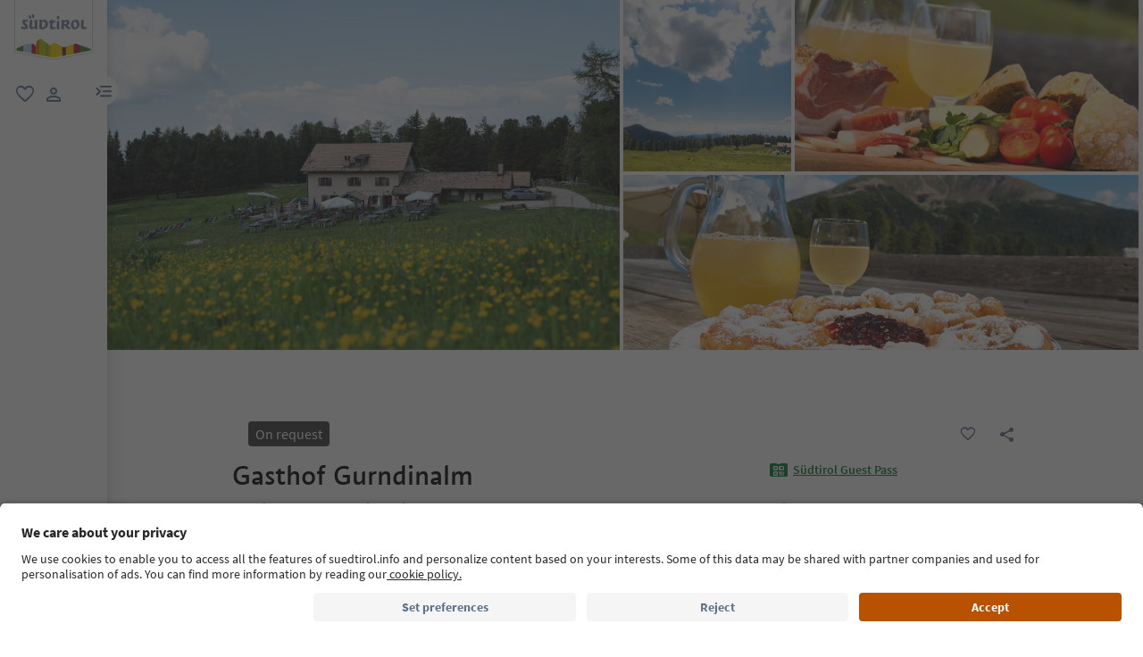

--- FILE ---
content_type: text/html;charset=utf-8
request_url: https://www.suedtirol.info/en/en/accommodation/pdp-enquiry.06536624DFDE4450897DE56A5D081E62.gasthof-gurndinalm.redagno-radein
body_size: 89935
content:

<!DOCTYPE HTML>
<html lang="en">
    <head>
    <meta charset="UTF-8"/>
    
    






    
    

        
        

        
        
        
        
            

                
                
                <script defer="defer" type="text/javascript" src="/.rum/@adobe/helix-rum-js@%5E2/dist/rum-standalone.js"></script>
<link rel="preload" as="image" type="image/webp" href="/content/dam/idm/im/images/accommodations/entities/g/g_1/06536624DFDE4450897DE56A5D081E62/690F51C98BBA4DBDE5D84344BCE5708E.jpeg/_jcr_content/renditions/web-rendition-2.webp" media="(max-width: 420px)" fetchpriority="high"/>

                
            

                
                
                <link rel="preload" as="image" type="image/webp" href="/content/dam/idm/im/images/accommodations/entities/g/g_1/06536624DFDE4450897DE56A5D081E62/690F51C98BBA4DBDE5D84344BCE5708E.jpeg/_jcr_content/renditions/web-rendition-6.webp" media="(min-width: 421px) and (max-width: 768px)" fetchpriority="high"/>

                
            

                
                
                <link rel="preload" as="image" type="image/webp" href="/content/dam/idm/im/images/accommodations/entities/g/g_1/06536624DFDE4450897DE56A5D081E62/690F51C98BBA4DBDE5D84344BCE5708E.jpeg/_jcr_content/renditions/web-rendition-3.webp" media="(min-width: 769px) and (max-width: 1620px)" fetchpriority="high"/>

                
            

                
                
                <link rel="preload" as="image" type="image/webp" href="/content/dam/idm/im/images/accommodations/entities/g/g_1/06536624DFDE4450897DE56A5D081E62/690F51C98BBA4DBDE5D84344BCE5708E.jpeg/_jcr_content/renditions/web-rendition-4.webp" media="(min-width: 1621px)" fetchpriority="high"/>

                
            
        

        
        

        
        

    
    

    
    
        <link rel="preload" as="image" href="/content/experience-fragments/idm/en/en/site/header/master/_jcr_content/root/header/logo-v2.coreimg.svg/1693564323591/suedtirol-logo.svg"/>
    
    



    <!-- Fonts preload -->
    <link rel="preload" href="/etc.clientlibs/idm/clientlibs/clientlib-site/resources/fonts/icomoon.woff" as="font" type="font/woff" crossorigin/>
    <link rel="preload" href="/etc.clientlibs/idm/clientlibs/clientlib-site/resources/fonts/SourceSansPro-Bold.woff2" as="font" type="font/woff2" crossorigin/>
    <link rel="preload" href="/etc.clientlibs/idm/clientlibs/clientlib-site/resources/fonts/SourceSansPro-Light.woff2" as="font" type="font/woff2" crossorigin/>
    <link rel="preload" href="/etc.clientlibs/idm/clientlibs/clientlib-site/resources/fonts/SourceSansPro-Regular.woff2" as="font" type="font/woff2" crossorigin/>
    <link rel="preload" href="/etc.clientlibs/idm/clientlibs/clientlib-site/resources/fonts/SourceSansPro-SemiBold.woff2" as="font" type="font/woff2" crossorigin/>
    <link rel="preload" href="/etc.clientlibs/idm/clientlibs/clientlib-site/resources/fonts/SuedtirolNextTT-Bold.woff2" as="font" type="font/woff2" crossorigin/>
    <link rel="preload" href="/etc.clientlibs/idm/clientlibs/clientlib-site/resources/fonts/SuedtirolNextTT-Italic.woff2" as="font" type="font/woff2" crossorigin/>
    <link rel="preload" href="/etc.clientlibs/idm/clientlibs/clientlib-site/resources/fonts/SuedtirolNextTT.woff2" as="font" type="font/woff2" crossorigin/>
    <link rel="preload" href="/etc.clientlibs/idm/clientlibs/clientlib-site/resources/fonts/SuedtirolPro-Regular.woff2" as="font" type="font/woff2" crossorigin/>

    <!-- flags-icon-library -->
    <link rel="stylesheet" href="https://cdn.jsdelivr.net/gh/lipis/flag-icons@6.11.0/css/flag-icons.min.css"/>

    
    
      <link rel="preconnect" href="https://unpkg.com"/>
    
      <link rel="preconnect" href="https://www.google.com"/>
    
      <link rel="preconnect" href="https://app.usercentrics.eu"/>
    
      <link rel="preconnect" href="https://www.googletagmanager.com"/>
    
      <link rel="preconnect" href="https://ajax.googleapis.com"/>
    
      <link rel="preconnect" href="https://api.usercentrics.eu"/>
    
      <link rel="preconnect" href="https://tracking.suedtirol.info"/>
    
      <link rel="preconnect" href="https://api.trustyou.com"/>
    
      <link rel="preconnect" href="https://cdn.trustyou.com"/>
    
      <link rel="preconnect" href="https://analytics.trustyou.com"/>
    
      <link rel="preconnect" href="https://www.gstatic.com"/>
    
    

     
    
      <link rel="dns-prefetch" href="https://uct.service.usercentrics.eu"/>
    
      <link rel="dns-prefetch" href="https://snap.licdn.com"/>
    
      <link rel="dns-prefetch" href="https://connect.facebook.net"/>
    
      <link rel="dns-prefetch" href="https://www.facebook.com"/>
    
    

    
    
    <link rel="preload" href="https://app.usercentrics.eu/browser-ui/latest/loader.js" as="script"/>
    
    <script id="usercentrics-cmp" data-language="en" src="https://app.usercentrics.eu/browser-ui/latest/loader.js" data-settings-id="WEmH2gqgmgjykS" async crossorigin="anonymous"></script>

    
    
    
    
    
    <title>Gasthof Gurndinalm, Redagno/Radein – Request now | South Tyrol</title>

    
    
    
    <meta name="description" content="Send your request to Gasthof Gurndinalm - Redagno/Radein! Book your accomodation in South Tyrol"/>

    
    
    <meta property="og:image" content="https://www.suedtirol.info/content/dam/idm/im/images/accommodations/entities/g/g_1/06536624DFDE4450897DE56A5D081E62/F34C3E339CAFF7DEDC98E7D78F24E836.jpeg"/>
    <script type="application/ld+json">

        {

            "@context": "https://schema.org",

            "@type": "Hotel",
            "name": "Gasthof Gurndinalm",

            "image": "https://www.suedtirol.info/content/dam/idm/im/images/accommodations/entities/g/g_1/06536624DFDE4450897DE56A5D081E62/F34C3E339CAFF7DEDC98E7D78F24E836.jpeg",

            "url": "https://www.suedtirol.info/en/en/accommodation/pdp-enquiry.06536624DFDE4450897DE56A5D081E62.gasthof-gurndinalm.redagno-radein",

            "description": "Tipical alp specialities.\nFrom our alp it´s perfect to start trips to the mountains Schwarzhorn and Weißhorn.",

            "address": {

                "@type": "PostalAddress",

                "addressLocality": "Radein/Redagno, Aldein/Aldino",

                "addressRegion": "",

                "postalCode": "39040",

                "streetAddress": "Oclini 4"

            },

            "telephone": "+39 330 765083",

            "email": "info@gurndinalm.com",

            "starRating": {

                "@type": "Rating",

                "ratingValue": ""

            }

        }

    </script>


    
    
    
        
    
    
    
    
    
    
    
        <script type="application/ld+json">
            {

                "@context": "https://schema.org/",

                "@type": "BreadcrumbList",

                "itemListElement": [{

                    "@type": "ListItem",

                    "position": 1,

                    "name": "Home",

                    "item": "https://www.suedtirol.info/en/en"

                },{

                    "@type": "ListItem",

                    "position": 2,

                    "name": "Südtirols Süden",

                    "item" : "https://www.suedtirol.info/en/en/accommodations/plp/tvs/suedtirols-sueden"

                },{

                    "@type": "ListItem",

                    "position": 3,

                    "name": "Gasthof Gurndinalm",

                    "item" : "https://www.suedtirol.info/en/en/accommodation/pdp-enquiry.06536624dfde4450897de56a5d081e62.gasthof-gurndinalm.redagno-radein"

                }]

            }
        </script>
    
    


    
    <meta name="template" content="acco-pdp"/>
    <meta name="viewport" content="width=device-width, initial-scale=1"/>
    
	
    
    
        
    <script type="text/javascript">
    // create dataLayer
    window.dataLayer = window.dataLayer || [];
</script>
    
    

    <script type="text/javascript" src="https://536000964.collect.igodigital.com/collect.js"> </script>

    
    
     
      
        <link rel="dns-prefetch" href="https://uct.service.usercentrics.eu"/>
      
        <link rel="dns-prefetch" href="https://snap.licdn.com"/>
      
        <link rel="dns-prefetch" href="https://connect.facebook.net"/>
      
        <link rel="dns-prefetch" href="https://www.facebook.com"/>
      
     
    
    
<link rel="canonical" href="https://www.suedtirol.info/en/en/accommodation/pdp-enquiry.06536624DFDE4450897DE56A5D081E62.gasthof-gurndinalm.redagno-radein"/>
    



    <link rel="alternate" hreflang="de" href="https://www.suedtirol.info/de/de/unterkunft/pdp-anfrage.06536624DFDE4450897DE56A5D081E62.gasthof-gurndinalm.radein"/>

    <link rel="alternate" hreflang="it" href="https://www.suedtirol.info/it/it/alloggio/pdp-richiesta.06536624DFDE4450897DE56A5D081E62.albergo-malga-gurndin.redagno"/>

    <link rel="alternate" hreflang="en" href="https://www.suedtirol.info/en/en/accommodation/pdp-enquiry.06536624DFDE4450897DE56A5D081E62.gasthof-gurndinalm.redagno-radein"/>

    <link rel="alternate" hreflang="pl" href="https://www.suedtirol.info/en/en/accommodation/pdp-enquiry.06536624DFDE4450897DE56A5D081E62.gasthof-gurndinalm.redagno-radein"/>

    <link rel="alternate" hreflang="nl" href="https://www.suedtirol.info/en/en/accommodation/pdp-enquiry.06536624DFDE4450897DE56A5D081E62.gasthof-gurndinalm.redagno-radein"/>

    <link rel="alternate" hreflang="cs" href="https://www.suedtirol.info/en/en/accommodation/pdp-enquiry.06536624DFDE4450897DE56A5D081E62.gasthof-gurndinalm.redagno-radein"/>

    <link rel="alternate" hreflang="fr" href="https://www.suedtirol.info/en/en/accommodation/pdp-enquiry.06536624DFDE4450897DE56A5D081E62.gasthof-gurndinalm.redagno-radein"/>

    


    <link rel="icon" href="/content/dam/idm/assets/images/header--footer/favicon.ico"/>
    

    
    
<link rel="stylesheet" href="/etc.clientlibs/idm/clientlibs/clientlib-base.lc-c7b8f7bf2e46e30b30cc094095990aac-lc.min.css" type="text/css"><link rel="stylesheet" href="/etc.clientlibs/idm/clientlibs/clientlib-pdp.lc-f9c7839a82a0b5e9d94f60f717be0d51-lc.min.css" type="text/css">


    

    
    
    

    

    
    
    



    

    
    
    
    
</head>
    <body class="page-accommodation-detail page-content page basicpage bg-page-white" id="page-accommodation-detail-2093dbd7c2" data-cmp-data-layer-enabled>
        <script>
          window.adobeDataLayer = window.adobeDataLayer || [];
          adobeDataLayer.push({
              page: JSON.parse("{\x22page\u002Daccommodation\u002Ddetail\u002D2093dbd7c2\x22:{\x22@type\x22:\x22idm\/components\/structure\/page\u002Daccommodation\u002Ddetail\x22,\x22repo:modifyDate\x22:\x222025\u002D07\u002D16T13:16:51Z\x22,\x22dc:title\x22:\x22PDP Enquiry\x22,\x22xdm:template\x22:\x22\/conf\/idm\/settings\/wcm\/templates\/acco\u002Dpdp\x22,\x22xdm:language\x22:\x22en\x22,\x22xdm:tags\x22:[],\x22repo:path\x22:\x22\/content\/idm\/en\/de\/unterkunft\/pdp\u002Danfrage.html\x22}}"),
              event:'cmp:show',
              eventInfo: {
                  path: 'page.page\u002Daccommodation\u002Ddetail\u002D2093dbd7c2'
              }
          });
        </script>
        <script type="text/javascript">
          // create dataLayer
          window.dataLayer = window.dataLayer || [];
          window.dataLayer.push( {'page_type': getPageInfo()} )
          window.dataLayer.push( {'page_template': 'static'} )
        
          function getPageInfo() {
            const body = document.querySelector("body");
            const templates =
              ["page-hub", "page-article", "page-combination", "myfavorites",
              "page-focus", "page-language", "page-level", "page-myaccount",
              "page-plp-eve-static", "page-plp-exp-static", "remotepage"];
            const url = window.location.href;
            let type = null;
        
            if (body) {
              switch (true) {
                case body.classList.contains("page-error"):
                  type = "404";
                  break;
                case body.classList.contains("page-market"):
                  type = "homepage";
                  break;
                case body.classList.contains("page-accommodation"):
                  type = "PLP-Accommodation";
                  break;
                case body.classList.contains("page-accommodation-detail"):
                  type = "PDP-Accommodation";
                  if (body.querySelector('[data-paidmedia="true"]'))
                    type = "paidmediapdp";
                  break;
                case body.classList.contains("page-experience-detail"):
                  type = "PDP-Experience";
                  break;
                case body.classList.contains("page-event-detail"):
                  type = "PDP-Event";
                  break;
                case body.classList.contains("page-recipe-detail"):
                  type = "PDP-Recipe";
                  break;
                case body.classList.contains("page-checkout"):
                  type = "checkout";
                  break;
                case body.classList.contains("page-confirmation"):
                  type = "checkout-confirmation";
                  break;
                case body.classList.contains("page-legals"):
                  type = "privacy-policy";
                  break;
                case body.classList.contains("page-payment"):
                  type = "payment";
                  break;
                case body.classList.contains("page-plp-static"):
                  type = "staticplp";
                  break;
                case body.classList.contains("page-content"):
                    if(!type){
                        type = "page-content";
                        if (url.match(/\/lp\//) !== null) {
                            type = "paidmedia_landing_page";
                        } else {
                            type = specializePageContent(type);
                        }
                    }
                  break;
                default:
                  for (const name of templates) {
                    if (body.classList.contains(name)) {
                      type = name;
                      break;
                    }
                  }
                  break;
              }
        
              if (body.querySelector(".sdt-exp-event-plp:not(.sdt-exp-event-plp-static)")){
                type = "PLP-Experiences-Events";
              }
            }
        
            return type;
          }
        
          function specializePageContent(pageType) {
              const body = document.querySelector("body");
              const currentPageType = body ? body.getAttribute('data-page-type') : '';
              if (!currentPageType) return pageType;

              const firstMenu = ["accommodationpage", "eating_page", "experience_page", "regionalproduct_page", "season_page", "regionpage"];
              const secondMenu = ["aboutsouthTyrol_page", "mobilityaccessability_page", "sustainabletravel_page", "contact_page", "guestpass_page", "faq_page"];
              const breadcrumb = document.querySelectorAll('.cmp-breadcrumb__list');
              let pageLevel = 0;
              if(breadcrumb.length){
                  pageLevel = breadcrumb.item(0).querySelectorAll('.cmp-breadcrumb__item').length - 1;
              }

              switch (pageLevel) {
                  case 1: if (firstMenu.indexOf(currentPageType) > -1) {
                      pageType = 'editorial_page';
                  } else if(secondMenu.indexOf(currentPageType) > -1) {
                      pageType = 'editorial_info_page';
                  }
                      break;
                  case 2: pageType = currentPageType;
                      break;
                  case 3: if (currentPageType == 'experience_page') {
                      pageType = 'staticplp-experience';
                  } else if (currentPageType == 'season_page') {
                      pageType = 'season_page';
                  } else if (currentPageType == 'regionpage') {
                      pageType = 'town_page';
                  } else if (secondMenu.indexOf(currentPageType) > -1) {
                      pageType = 'info_page';
                  } else {
                      pageType = currentPageType;
                  }
                      break;
                  case 4:
                      if (currentPageType == 'experience_page') {
                          pageType = 'staticplp-experience';
                      } else if (secondMenu.indexOf(currentPageType) > -1) {
                          pageType = 'info_page';
                      }
                      break;
                  case 5:
                      if (secondMenu.indexOf(currentPageType) > -1) {
                          pageType = 'info_page';
                      }
                      break;
              }

              return pageType;
          }
        </script>
        
          
    <script type="text/javascript">
    // Google Tag Manager
    (function(w, d, s, l, i) {
        w[l] = w[l] || [];
        w[l].push({
            'gtm.start': new Date().getTime(),
            event: 'gtm.js'
        });
        var f = d.getElementsByTagName(s)[0],
            j = d.createElement(s),
            dl = l != 'dataLayer' ? '&l=' + l : '';
        j.async = true;
        j.src =
            'https://www.googletagmanager.com/gtm.js?id=' + i + dl;
        f.parentNode.insertBefore(j, f);
    })(window, document, 'script', 'dataLayer', 'GTM-5274X6'); 
</script>
    
        
        
        
            




            



            
    
    <!-- Google Tag Manager (noscript) -->
<noscript><iframe src="https://www.googletagmanager.com/ns.html?id=GTM-5274X6"
height="0" width="0" style="display:none;visibility:hidden"></iframe></noscript>
<!-- End Google Tag Manager (noscript) -->
    


<div class="app-banner-promotion app-banner-promotion-xf experiencefragment">

    

</div>
<div class="header header-xf experiencefragment"><div class="cmp-experiencefragment cmp-experiencefragment--"><div class="xfpage page basicpage">


    
    
    
    <div id="container-370087e161" class="cmp-container">
        
        <div class="header"><a class="sdt-skip-link sdt-btn sdt-btn-darkOrange-3" href='#main-content'>Skip to content</a>
<header class="sdt-header main-menu-initial-state" data-default="close">
	<section class="sdt-header-top">
		<div class="block-img">
			
<div tabindex="0" role="group" aria-label="Suedtirol logo" data-cmp-is="image" data-cmp-lazythreshold="0" data-cmp-src="/content/experience-fragments/idm/en/en/site/header/master/_jcr_content/root/header/logo-v2.coreimg{.width}.svg/1733486828049/suedtirol-logo.svg" data-asset="/content/dam/idm/assets/images/header--footer/suedtirol-logo.svg" data-title="Suedtirol logo" id="image-6189dde34b" data-cmp-data-layer="{&#34;image-6189dde34b&#34;:{&#34;@type&#34;:&#34;idm/components/core/image&#34;,&#34;repo:modifyDate&#34;:&#34;2023-09-01T10:32:03Z&#34;,&#34;xdm:linkURL&#34;:&#34;/en/en&#34;,&#34;image&#34;:{&#34;repo:id&#34;:&#34;9f7e70e3-ca7c-4733-ac2a-3cc29d47d817&#34;,&#34;repo:modifyDate&#34;:&#34;2024-12-06T12:07:08Z&#34;,&#34;@type&#34;:&#34;image/svg+xml&#34;,&#34;repo:path&#34;:&#34;/content/dam/idm/assets/images/header--footer/suedtirol-logo.svg&#34;}}}" data-cmp-hook-image="imageV3" class="cmp-image " itemscope itemtype="http://schema.org/ImageObject">
  <a class="image-block cmp-image__link" href="/en/en" data-cmp-clickable data-cmp-hook-image="link" aria-label="Suedtirol logo" tabindex="0">
    
      
      <img src="/content/experience-fragments/idm/en/en/site/header/master/_jcr_content/root/header/logo-v2.coreimg.svg/1733486828049/suedtirol-logo.svg" class="cmp-image__image" itemprop="contentUrl" data-cmp-hook-image="image" alt="Suedtirol logo" width="500" height="500" role="img" fetchpriority="high"/>
      
    
    
    
    <span class="hover" aria-hidden="true">
      <div class="overlay-text">
        <span class="sdt-icon icon-search"></span>
        <span class="text">
          <span class="text"></span>
        </span>
      </div>
    </span>
  </a>
  
  
</div>

    


		</div>
		<ul class="sdt-header-top__nav">
			<li>
				
				<a href="/en/en/private-area/my-favourites" class="favourites-link" title="Favorites" target="_self">
					<span class="sdt-icon default icon-favorite_border" aria-hidden="true"></span>
					<span class="sdt-icon logged-in icon-favorite" aria-hidden="true"></span>
					<span class="sr-only default">favorite</span>
					<span class="sr-only logged-in"></span>
				</a>
			</li>
			<li>
				<button class="login-cta login-button-id" title="User profile" data-toggle="modal" data-target="#sdt-modal-login">
					<span class="sdt-icon" aria-hidden="true"></span>
					<span class="sr-only">user link</span>
				</button>
				<button class="user-cta" title="User profile" data-toggle="collapse" data-target="#header-user-nav" aria-expanded="false" aria-controls="header-user-nav">
					<span class="sdt-icon icon-logged_in"></span>
					<span class="sdt-icon icon-close"></span>
					<span class="sr-only">user link</span>
				</button>
			</li>
			<li>
				<button class="menu-cta menu-toggle-button-id collapsed" type="button" role="button" data-toggle="collapse" data-target="#header-main-nav" aria-expanded="false" aria-controls="header-main-nav">
					<span class="sr-only">menu link</span>
					<span class="sdt-icon" aria-hidden="true"></span>
				</button>
			</li>
		</ul>
	</section>
	<section class="sdt-header-content">
		<div class="collapse user-content">
			<nav class="sdt-header-user-nav">
				<button type="button" aria-expanded="false" class="header-user-login">
					<div class="d-flex align-items-center">
						<div class="avatar-user icon-logged_in"></div>
						<div>
							<h5 class="sdt-font-h5-suedNext-regular">My account</h5>
							<div class="name-user sdt-font-text-s-regular">Jane Stevensen</div>
						</div>
					</div>
					<span class="sdt-icon" aria-hidden="true"></span>
				</button>
				<div class="collapse  content-user-login" id="collapseUserLogin">
					
    
    	
		<a href="/en/en/private-area/my-favourites" title="My favourites " target="_self">
			<span class="sdt-icon icon-favorite_border"></span>
			<span>My favourites </span>
		</a>
	
    	
		<a href="/en/en/private-area/my-account" title="Account details" target="_self">
			<span class="sdt-icon icon-perm_identity"></span>
			<span>Account details</span>
		</a>
	


    

					<a href="#logout" class="logout-cta" title="Log out" rel="noopener noreferrer">
						<span class="sdt-icon icon-lock_outline" aria-hidden="true"></span>
						<span>Log out</span>
					</a>
				</div>
			</nav>
		</div>
		<div class="main-content collapse" id="header-main-nav">
			<div class="main-nav">
				
					<div class="nav-highlight">
    <div class="nav-item" data-item-name-label="Südtirol Guide App" data-item-category-label="Promotional Space">
        
        <a href="/en/en/information/suedtirol-guide" class="cmp-navigation__item-link" target="_self">
            <span class="nav-highlight-label">Südtirol Guide App</span>
            <span class="nav-highlight-tag">NEW</span>
        </a>
    </div>
</div>
				
				<div class="title">
<div data-cmp-data-layer="{&#34;title-ea1b3d5694&#34;:{&#34;@type&#34;:&#34;idm/components/core/title&#34;,&#34;repo:modifyDate&#34;:&#34;2023-06-06T09:17:55Z&#34;,&#34;dc:title&#34;:&#34;Discover South Tyrol&#34;}}" id="title-ea1b3d5694" class="cmp-title ">
    <h5 class="cmp-title__text">Discover South Tyrol</h5>
</div>

    

</div>
				<div class="sdt-header-nav">
					
<nav id="nav-top" class="cmp-navigation" itemscope itemtype="http://schema.org/SiteNavigationElement" data-cmp-data-layer="{&#34;nav-top&#34;:{&#34;@type&#34;:&#34;idm/components/core/navigation&#34;,&#34;repo:modifyDate&#34;:&#34;2023-03-29T11:11:10Z&#34;}}" role="navigation">
    <ul class="cmp-navigation__group">
        
    <li class="level-0" data-cmp-data-layer="{&#34;nav-top-item-8617384ec6&#34;:{&#34;@type&#34;:&#34;idm/components/core/navigation/item&#34;,&#34;repo:modifyDate&#34;:&#34;2023-04-03T15:13:13Z&#34;,&#34;dc:title&#34;:&#34;Regions&#34;,&#34;xdm:linkURL&#34;:&#34;/en/en/regions&#34;}}" data-item-name-label="Regions" data-item-category-label="Regions">
        <div class="nav-item  has-children" data-nivel="0">
            
    <a data-cmp-clickable class="cmp-navigation__item-link" href="/en/en/regions">Regions</a>

            <button class="icon-collapse" type="button" data-toggle="collapse" data-target="#header-level-0-0nav-top" aria-expanded="false" aria-controls="header-level-0-0nav-top" aria-label="Open the submenu"></button>

        </div>
        <div class="collapse" id="header-level-0-0nav-top">
            
    <ul class="cmp-navigation__group">
        
    <li class="level-1" data-cmp-data-layer="{&#34;nav-top-item-7e847d2056&#34;:{&#34;@type&#34;:&#34;idm/components/core/navigation/item&#34;,&#34;repo:modifyDate&#34;:&#34;2023-05-11T14:09:28Z&#34;,&#34;dc:title&#34;:&#34;Ahrntal/Valle Aurina&#34;,&#34;xdm:linkURL&#34;:&#34;/en/en/regions/ahrntal---valle-aurina&#34;}}" data-item-name-label="Ahrntal/Valle Aurina" data-item-category-label="Regions">
        <div class="nav-item  " data-nivel="0">
            
    <a data-cmp-clickable class="cmp-navigation__item-link" href="/en/en/regions/ahrntal---valle-aurina">Ahrntal/Valle Aurina</a>

            

        </div>
        <div class="collapse" id="header-level-1-0nav-top">
            
        </div>
    </li>

    
        
    <li class="level-1" data-cmp-data-layer="{&#34;nav-top-item-1aae48994f&#34;:{&#34;@type&#34;:&#34;idm/components/core/navigation/item&#34;,&#34;repo:modifyDate&#34;:&#34;2023-05-08T12:05:11Z&#34;,&#34;dc:title&#34;:&#34;Alto Adige Wine Road&#34;,&#34;xdm:linkURL&#34;:&#34;/en/en/regions/south-tyrolean-wine-road&#34;}}" data-item-name-label="Alto Adige Wine Road" data-item-category-label="Regions">
        <div class="nav-item  " data-nivel="1">
            
    <a data-cmp-clickable class="cmp-navigation__item-link" href="/en/en/regions/south-tyrolean-wine-road">Alto Adige Wine Road</a>

            

        </div>
        <div class="collapse" id="header-level-1-1nav-top">
            
        </div>
    </li>

    
        
    <li class="level-1" data-cmp-data-layer="{&#34;nav-top-item-1e8cb7cd4b&#34;:{&#34;@type&#34;:&#34;idm/components/core/navigation/item&#34;,&#34;repo:modifyDate&#34;:&#34;2023-11-16T14:49:35Z&#34;,&#34;dc:title&#34;:&#34;Bolzano/Bozen and environs&#34;,&#34;xdm:linkURL&#34;:&#34;/en/en/regions/bolzano-bozen-and-environs&#34;}}" data-item-name-label="Bolzano/Bozen and environs" data-item-category-label="Regions">
        <div class="nav-item  " data-nivel="2">
            
    <a data-cmp-clickable class="cmp-navigation__item-link" href="/en/en/regions/bolzano-bozen-and-environs">Bolzano/Bozen and environs</a>

            

        </div>
        <div class="collapse" id="header-level-1-2nav-top">
            
        </div>
    </li>

    
        
    <li class="level-1" data-cmp-data-layer="{&#34;nav-top-item-1fd136c5a2&#34;:{&#34;@type&#34;:&#34;idm/components/core/navigation/item&#34;,&#34;repo:modifyDate&#34;:&#34;2023-05-11T14:09:25Z&#34;,&#34;dc:title&#34;:&#34;Brixen/Bressanone and environs&#34;,&#34;xdm:linkURL&#34;:&#34;/en/en/regions/brixen-bressanone-and-environs&#34;}}" data-item-name-label="Brixen/Bressanone and environs" data-item-category-label="Regions">
        <div class="nav-item  " data-nivel="3">
            
    <a data-cmp-clickable class="cmp-navigation__item-link" href="/en/en/regions/brixen-bressanone-and-environs">Brixen/Bressanone and environs</a>

            

        </div>
        <div class="collapse" id="header-level-1-3nav-top">
            
        </div>
    </li>

    
        
    <li class="level-1" data-cmp-data-layer="{&#34;nav-top-item-0eecd0f383&#34;:{&#34;@type&#34;:&#34;idm/components/core/navigation/item&#34;,&#34;repo:modifyDate&#34;:&#34;2023-05-11T14:09:26Z&#34;,&#34;dc:title&#34;:&#34;Dolomites Region 3 Zinnen&#34;,&#34;xdm:linkURL&#34;:&#34;/en/en/regions/dolomites-region-3-peaks&#34;}}" data-item-name-label="Dolomites Region 3 Zinnen" data-item-category-label="Regions">
        <div class="nav-item  " data-nivel="4">
            
    <a data-cmp-clickable class="cmp-navigation__item-link" href="/en/en/regions/dolomites-region-3-peaks">Dolomites Region 3 Zinnen</a>

            

        </div>
        <div class="collapse" id="header-level-1-4nav-top">
            
        </div>
    </li>

    
        
    <li class="level-1" data-cmp-data-layer="{&#34;nav-top-item-776cb11791&#34;:{&#34;@type&#34;:&#34;idm/components/core/navigation/item&#34;,&#34;repo:modifyDate&#34;:&#34;2023-05-11T14:09:27Z&#34;,&#34;dc:title&#34;:&#34;Dolomites Region Alta Badia&#34;,&#34;xdm:linkURL&#34;:&#34;/en/en/regions/dolomites-region-alta-badia&#34;}}" data-item-name-label="Dolomites Region Alta Badia" data-item-category-label="Regions">
        <div class="nav-item  " data-nivel="5">
            
    <a data-cmp-clickable class="cmp-navigation__item-link" href="/en/en/regions/dolomites-region-alta-badia">Dolomites Region Alta Badia</a>

            

        </div>
        <div class="collapse" id="header-level-1-5nav-top">
            
        </div>
    </li>

    
        
    <li class="level-1" data-cmp-data-layer="{&#34;nav-top-item-bd7f29c10e&#34;:{&#34;@type&#34;:&#34;idm/components/core/navigation/item&#34;,&#34;repo:modifyDate&#34;:&#34;2023-05-11T14:09:27Z&#34;,&#34;dc:title&#34;:&#34;Dolomites Region Eggental&#34;,&#34;xdm:linkURL&#34;:&#34;/en/en/regions/dolomites-region-eggental&#34;}}" data-item-name-label="Dolomites Region Eggental" data-item-category-label="Regions">
        <div class="nav-item  " data-nivel="6">
            
    <a data-cmp-clickable class="cmp-navigation__item-link" href="/en/en/regions/dolomites-region-eggental">Dolomites Region Eggental</a>

            

        </div>
        <div class="collapse" id="header-level-1-6nav-top">
            
        </div>
    </li>

    
        
    <li class="level-1" data-cmp-data-layer="{&#34;nav-top-item-5ec6d9f49f&#34;:{&#34;@type&#34;:&#34;idm/components/core/navigation/item&#34;,&#34;repo:modifyDate&#34;:&#34;2023-05-04T10:16:44Z&#34;,&#34;dc:title&#34;:&#34;Dolomites Region Kronplatz&#34;,&#34;xdm:linkURL&#34;:&#34;/en/en/regions/dolomites-region-kronplatz&#34;}}" data-item-name-label="Dolomites Region Kronplatz" data-item-category-label="Regions">
        <div class="nav-item  " data-nivel="7">
            
    <a data-cmp-clickable class="cmp-navigation__item-link" href="/en/en/regions/dolomites-region-kronplatz">Dolomites Region Kronplatz</a>

            

        </div>
        <div class="collapse" id="header-level-1-7nav-top">
            
        </div>
    </li>

    
        
    <li class="level-1" data-cmp-data-layer="{&#34;nav-top-item-101f36670c&#34;:{&#34;@type&#34;:&#34;idm/components/core/navigation/item&#34;,&#34;repo:modifyDate&#34;:&#34;2023-05-09T12:32:37Z&#34;,&#34;dc:title&#34;:&#34;Dolomites Region Seiser Alm&#34;,&#34;xdm:linkURL&#34;:&#34;/en/en/regions/dolomites-region-seiser-alm&#34;}}" data-item-name-label="Dolomites Region Seiser Alm" data-item-category-label="Regions">
        <div class="nav-item  " data-nivel="8">
            
    <a data-cmp-clickable class="cmp-navigation__item-link" href="/en/en/regions/dolomites-region-seiser-alm">Dolomites Region Seiser Alm</a>

            

        </div>
        <div class="collapse" id="header-level-1-8nav-top">
            
        </div>
    </li>

    
        
    <li class="level-1" data-cmp-data-layer="{&#34;nav-top-item-3953f5be36&#34;:{&#34;@type&#34;:&#34;idm/components/core/navigation/item&#34;,&#34;repo:modifyDate&#34;:&#34;2023-05-11T14:09:29Z&#34;,&#34;dc:title&#34;:&#34;Dolomites Region Val Gardena&#34;,&#34;xdm:linkURL&#34;:&#34;/en/en/regions/dolomites-region-val-gardena&#34;}}" data-item-name-label="Dolomites Region Val Gardena" data-item-category-label="Regions">
        <div class="nav-item  " data-nivel="9">
            
    <a data-cmp-clickable class="cmp-navigation__item-link" href="/en/en/regions/dolomites-region-val-gardena">Dolomites Region Val Gardena</a>

            

        </div>
        <div class="collapse" id="header-level-1-9nav-top">
            
        </div>
    </li>

    
        
    <li class="level-1" data-cmp-data-layer="{&#34;nav-top-item-1a7dd2118c&#34;:{&#34;@type&#34;:&#34;idm/components/core/navigation/item&#34;,&#34;repo:modifyDate&#34;:&#34;2023-05-11T14:09:29Z&#34;,&#34;dc:title&#34;:&#34;Dolomites Region Lüsen Villnöss&#34;,&#34;xdm:linkURL&#34;:&#34;/en/en/regions/dolomites-region-luesen-villnoess&#34;}}" data-item-name-label="Dolomites Region Lüsen Villnöss" data-item-category-label="Regions">
        <div class="nav-item  " data-nivel="10">
            
    <a data-cmp-clickable class="cmp-navigation__item-link" href="/en/en/regions/dolomites-region-luesen-villnoess">Dolomites Region Lüsen Villnöss</a>

            

        </div>
        <div class="collapse" id="header-level-1-10nav-top">
            
        </div>
    </li>

    
        
    <li class="level-1" data-cmp-data-layer="{&#34;nav-top-item-f5f7052051&#34;:{&#34;@type&#34;:&#34;idm/components/core/navigation/item&#34;,&#34;repo:modifyDate&#34;:&#34;2023-05-04T09:41:23Z&#34;,&#34;dc:title&#34;:&#34;Meran/Merano and environs&#34;,&#34;xdm:linkURL&#34;:&#34;/en/en/regions/meran-merano-and-environs&#34;}}" data-item-name-label="Meran/Merano and environs" data-item-category-label="Regions">
        <div class="nav-item  " data-nivel="11">
            
    <a data-cmp-clickable class="cmp-navigation__item-link" href="/en/en/regions/meran-merano-and-environs">Meran/Merano and environs</a>

            

        </div>
        <div class="collapse" id="header-level-1-11nav-top">
            
        </div>
    </li>

    
        
    <li class="level-1" data-cmp-data-layer="{&#34;nav-top-item-e6342eb111&#34;:{&#34;@type&#34;:&#34;idm/components/core/navigation/item&#34;,&#34;repo:modifyDate&#34;:&#34;2023-05-11T14:09:28Z&#34;,&#34;dc:title&#34;:&#34;Sterzing/Vipiteno and environs&#34;,&#34;xdm:linkURL&#34;:&#34;/en/en/regions/sterzing-vipiteno-and-environs&#34;}}" data-item-name-label="Sterzing/Vipiteno and environs" data-item-category-label="Regions">
        <div class="nav-item  " data-nivel="12">
            
    <a data-cmp-clickable class="cmp-navigation__item-link" href="/en/en/regions/sterzing-vipiteno-and-environs">Sterzing/Vipiteno and environs</a>

            

        </div>
        <div class="collapse" id="header-level-1-12nav-top">
            
        </div>
    </li>

    
        
    <li class="level-1" data-cmp-data-layer="{&#34;nav-top-item-4aa8409ce2&#34;:{&#34;@type&#34;:&#34;idm/components/core/navigation/item&#34;,&#34;repo:modifyDate&#34;:&#34;2023-05-08T10:35:55Z&#34;,&#34;dc:title&#34;:&#34;Vinschgau/Val Venosta&#34;,&#34;xdm:linkURL&#34;:&#34;/en/en/regions/vinschgau---val-venosta&#34;}}" data-item-name-label="Vinschgau/Val Venosta" data-item-category-label="Regions">
        <div class="nav-item  " data-nivel="13">
            
    <a data-cmp-clickable class="cmp-navigation__item-link" href="/en/en/regions/vinschgau---val-venosta">Vinschgau/Val Venosta</a>

            

        </div>
        <div class="collapse" id="header-level-1-13nav-top">
            
        </div>
    </li>

    
        
    <li class="level-1" data-cmp-data-layer="{&#34;nav-top-item-f4a3333911&#34;:{&#34;@type&#34;:&#34;idm/components/core/navigation/item&#34;,&#34;repo:modifyDate&#34;:&#34;2025-11-24T09:14:31Z&#34;,&#34;dc:title&#34;:&#34;Retreats&#34;,&#34;xdm:linkURL&#34;:&#34;/en/en/regions/retreats&#34;}}" data-item-name-label="Retreats" data-item-category-label="Regions">
        <div class="nav-item  " data-nivel="14">
            
    <a data-cmp-clickable class="cmp-navigation__item-link" href="/en/en/regions/retreats">Retreats</a>

            

        </div>
        <div class="collapse" id="header-level-1-14nav-top">
            
        </div>
    </li>

    
        
    <li class="level-1" data-cmp-data-layer="{&#34;nav-top-item-071d78ceb8&#34;:{&#34;@type&#34;:&#34;idm/components/core/navigation/item&#34;,&#34;repo:modifyDate&#34;:&#34;2023-05-08T13:08:58Z&#34;,&#34;dc:title&#34;:&#34;South Tyrol’s towns&#34;,&#34;xdm:linkURL&#34;:&#34;/en/en/regions/towns&#34;}}" data-item-name-label="South Tyrol’s towns" data-item-category-label="Regions">
        <div class="nav-item  has-children" data-nivel="15">
            
    <a data-cmp-clickable class="cmp-navigation__item-link" href="/en/en/regions/towns">South Tyrol’s towns</a>

            <button class="icon-collapse" type="button" data-toggle="collapse" data-target="#header-level-1-15nav-top" aria-expanded="false" aria-controls="header-level-1-15nav-top" aria-label="Open the submenu"></button>

        </div>
        <div class="collapse" id="header-level-1-15nav-top">
            
    <ul class="cmp-navigation__group">
        
    <li class="level-2" data-cmp-data-layer="{&#34;nav-top-item-57669e120c&#34;:{&#34;@type&#34;:&#34;idm/components/core/navigation/item&#34;,&#34;repo:modifyDate&#34;:&#34;2023-11-06T14:03:08Z&#34;,&#34;dc:title&#34;:&#34;Bolzano/Bozen&#34;,&#34;xdm:linkURL&#34;:&#34;/en/en/regions/towns/bolzano---bozen&#34;}}" data-item-name-label="Bolzano/Bozen" data-item-category-label="Regions">
        <div class="nav-item  " data-nivel="0">
            
    <a data-cmp-clickable class="cmp-navigation__item-link" href="/en/en/regions/towns/bolzano---bozen">Bolzano/Bozen</a>

            

        </div>
        <div class="collapse" id="header-level-2-0nav-top">
            
        </div>
    </li>

    
        
    <li class="level-2" data-cmp-data-layer="{&#34;nav-top-item-4922bf8a64&#34;:{&#34;@type&#34;:&#34;idm/components/core/navigation/item&#34;,&#34;repo:modifyDate&#34;:&#34;2023-11-06T14:04:28Z&#34;,&#34;dc:title&#34;:&#34;Brixen/Bressanone&#34;,&#34;xdm:linkURL&#34;:&#34;/en/en/regions/towns/brixen---bressanone&#34;}}" data-item-name-label="Brixen/Bressanone" data-item-category-label="Regions">
        <div class="nav-item  " data-nivel="1">
            
    <a data-cmp-clickable class="cmp-navigation__item-link" href="/en/en/regions/towns/brixen---bressanone">Brixen/Bressanone</a>

            

        </div>
        <div class="collapse" id="header-level-2-1nav-top">
            
        </div>
    </li>

    
        
    <li class="level-2" data-cmp-data-layer="{&#34;nav-top-item-f73deab4c9&#34;:{&#34;@type&#34;:&#34;idm/components/core/navigation/item&#34;,&#34;repo:modifyDate&#34;:&#34;2023-11-06T14:03:10Z&#34;,&#34;dc:title&#34;:&#34;Bruneck/Brunico&#34;,&#34;xdm:linkURL&#34;:&#34;/en/en/regions/towns/bruneck---brunico&#34;}}" data-item-name-label="Bruneck/Brunico" data-item-category-label="Regions">
        <div class="nav-item  " data-nivel="2">
            
    <a data-cmp-clickable class="cmp-navigation__item-link" href="/en/en/regions/towns/bruneck---brunico">Bruneck/Brunico</a>

            

        </div>
        <div class="collapse" id="header-level-2-2nav-top">
            
        </div>
    </li>

    
        
    <li class="level-2" data-cmp-data-layer="{&#34;nav-top-item-314b2b62b5&#34;:{&#34;@type&#34;:&#34;idm/components/core/navigation/item&#34;,&#34;repo:modifyDate&#34;:&#34;2023-11-06T14:04:31Z&#34;,&#34;dc:title&#34;:&#34;Glurns/Glorenza&#34;,&#34;xdm:linkURL&#34;:&#34;/en/en/regions/towns/glurns---glorenza&#34;}}" data-item-name-label="Glurns/Glorenza" data-item-category-label="Regions">
        <div class="nav-item  " data-nivel="3">
            
    <a data-cmp-clickable class="cmp-navigation__item-link" href="/en/en/regions/towns/glurns---glorenza">Glurns/Glorenza</a>

            

        </div>
        <div class="collapse" id="header-level-2-3nav-top">
            
        </div>
    </li>

    
        
    <li class="level-2" data-cmp-data-layer="{&#34;nav-top-item-73df1c2f43&#34;:{&#34;@type&#34;:&#34;idm/components/core/navigation/item&#34;,&#34;repo:modifyDate&#34;:&#34;2023-11-06T14:04:29Z&#34;,&#34;dc:title&#34;:&#34;Klausen/Chiusa&#34;,&#34;xdm:linkURL&#34;:&#34;/en/en/regions/towns/klausen---chiusa&#34;}}" data-item-name-label="Klausen/Chiusa" data-item-category-label="Regions">
        <div class="nav-item  " data-nivel="4">
            
    <a data-cmp-clickable class="cmp-navigation__item-link" href="/en/en/regions/towns/klausen---chiusa">Klausen/Chiusa</a>

            

        </div>
        <div class="collapse" id="header-level-2-4nav-top">
            
        </div>
    </li>

    
        
    <li class="level-2" data-cmp-data-layer="{&#34;nav-top-item-01c6f6b6c4&#34;:{&#34;@type&#34;:&#34;idm/components/core/navigation/item&#34;,&#34;repo:modifyDate&#34;:&#34;2023-11-06T14:04:31Z&#34;,&#34;dc:title&#34;:&#34;Laives/Leifers&#34;,&#34;xdm:linkURL&#34;:&#34;/en/en/regions/towns/laives---leifers&#34;}}" data-item-name-label="Laives/Leifers" data-item-category-label="Regions">
        <div class="nav-item  " data-nivel="5">
            
    <a data-cmp-clickable class="cmp-navigation__item-link" href="/en/en/regions/towns/laives---leifers">Laives/Leifers</a>

            

        </div>
        <div class="collapse" id="header-level-2-5nav-top">
            
        </div>
    </li>

    
        
    <li class="level-2" data-cmp-data-layer="{&#34;nav-top-item-fe0c448adc&#34;:{&#34;@type&#34;:&#34;idm/components/core/navigation/item&#34;,&#34;repo:modifyDate&#34;:&#34;2023-11-06T14:03:08Z&#34;,&#34;dc:title&#34;:&#34;Meran/Merano&#34;,&#34;xdm:linkURL&#34;:&#34;/en/en/regions/towns/meran---merano&#34;}}" data-item-name-label="Meran/Merano" data-item-category-label="Regions">
        <div class="nav-item  " data-nivel="6">
            
    <a data-cmp-clickable class="cmp-navigation__item-link" href="/en/en/regions/towns/meran---merano">Meran/Merano</a>

            

        </div>
        <div class="collapse" id="header-level-2-6nav-top">
            
        </div>
    </li>

    
        
    <li class="level-2" data-cmp-data-layer="{&#34;nav-top-item-4309953bbb&#34;:{&#34;@type&#34;:&#34;idm/components/core/navigation/item&#34;,&#34;repo:modifyDate&#34;:&#34;2023-11-06T11:56:18Z&#34;,&#34;dc:title&#34;:&#34;Sterzing/Vipiteno&#34;,&#34;xdm:linkURL&#34;:&#34;/en/en/regions/towns/sterzing---vipiteno&#34;}}" data-item-name-label="Sterzing/Vipiteno" data-item-category-label="Regions">
        <div class="nav-item  " data-nivel="7">
            
    <a data-cmp-clickable class="cmp-navigation__item-link" href="/en/en/regions/towns/sterzing---vipiteno">Sterzing/Vipiteno</a>

            

        </div>
        <div class="collapse" id="header-level-2-7nav-top">
            
        </div>
    </li>

    </ul>

        </div>
    </li>

    
        
    <li class="level-1" data-cmp-data-layer="{&#34;nav-top-item-8a9f33c5c9&#34;:{&#34;@type&#34;:&#34;idm/components/core/navigation/item&#34;,&#34;repo:modifyDate&#34;:&#34;2023-05-11T14:09:07Z&#34;,&#34;dc:title&#34;:&#34;All villages&#34;,&#34;xdm:linkURL&#34;:&#34;/en/en/regions/villages&#34;}}" data-item-name-label="All villages" data-item-category-label="Regions">
        <div class="nav-item  " data-nivel="16">
            
    <a data-cmp-clickable class="cmp-navigation__item-link" href="/en/en/regions/villages">All villages</a>

            

        </div>
        <div class="collapse" id="header-level-1-16nav-top">
            
        </div>
    </li>

    </ul>

        </div>
    </li>

    
        
    <li class="level-0" data-cmp-data-layer="{&#34;nav-top-item-c4893cb8f7&#34;:{&#34;@type&#34;:&#34;idm/components/core/navigation/item&#34;,&#34;repo:modifyDate&#34;:&#34;2023-05-02T12:57:20Z&#34;,&#34;dc:title&#34;:&#34;Places to Stay&#34;,&#34;xdm:linkURL&#34;:&#34;/en/en/accommodations&#34;}}" data-item-name-label="Places to Stay" data-item-category-label="Places to Stay">
        <div class="nav-item  has-children" data-nivel="1">
            
    <a data-cmp-clickable class="cmp-navigation__item-link" href="/en/en/accommodations">Places to Stay</a>

            <button class="icon-collapse" type="button" data-toggle="collapse" data-target="#header-level-0-1nav-top" aria-expanded="false" aria-controls="header-level-0-1nav-top" aria-label="Open the submenu"></button>

        </div>
        <div class="collapse" id="header-level-0-1nav-top">
            
    <ul class="cmp-navigation__group">
        
    <li class="level-1" data-cmp-data-layer="{&#34;nav-top-item-83ca6fcc55&#34;:{&#34;@type&#34;:&#34;idm/components/core/navigation/item&#34;,&#34;dc:title&#34;:&#34;Hotels &amp; Boarding Houses&#34;,&#34;xdm:linkURL&#34;:&#34;/en/en/accommodations/hotels-and-boarding-houses&#34;}}" data-item-name-label="Hotels &amp; Boarding Houses" data-item-category-label="Places to Stay">
        <div class="nav-item  " data-nivel="0">
            
    <a data-cmp-clickable class="cmp-navigation__item-link" href="/en/en/accommodations/hotels-and-boarding-houses">Hotels &amp; Boarding Houses</a>

            

        </div>
        <div class="collapse" id="header-level-1-0nav-top">
            
        </div>
    </li>

    
        
    <li class="level-1" data-cmp-data-layer="{&#34;nav-top-item-10bfebfa10&#34;:{&#34;@type&#34;:&#34;idm/components/core/navigation/item&#34;,&#34;dc:title&#34;:&#34;Apartments &#34;,&#34;xdm:linkURL&#34;:&#34;/en/en/accommodations/apartments&#34;}}" data-item-name-label="Apartments " data-item-category-label="Places to Stay">
        <div class="nav-item  " data-nivel="1">
            
    <a data-cmp-clickable class="cmp-navigation__item-link" href="/en/en/accommodations/apartments">Apartments </a>

            

        </div>
        <div class="collapse" id="header-level-1-1nav-top">
            
        </div>
    </li>

    
        
    <li class="level-1" data-cmp-data-layer="{&#34;nav-top-item-bbb66744a5&#34;:{&#34;@type&#34;:&#34;idm/components/core/navigation/item&#34;,&#34;dc:title&#34;:&#34;Bed &amp; Breakfasts&#34;,&#34;xdm:linkURL&#34;:&#34;/en/en/accommodations/bed---breakfast&#34;}}" data-item-name-label="Bed &amp; Breakfasts" data-item-category-label="Places to Stay">
        <div class="nav-item  " data-nivel="2">
            
    <a data-cmp-clickable class="cmp-navigation__item-link" href="/en/en/accommodations/bed---breakfast">Bed &amp; Breakfasts</a>

            

        </div>
        <div class="collapse" id="header-level-1-2nav-top">
            
        </div>
    </li>

    
        
    <li class="level-1" data-cmp-data-layer="{&#34;nav-top-item-17bafe7552&#34;:{&#34;@type&#34;:&#34;idm/components/core/navigation/item&#34;,&#34;dc:title&#34;:&#34;Farm stays&#34;,&#34;xdm:linkURL&#34;:&#34;/en/en/accommodations/farm-holidays&#34;}}" data-item-name-label="Farm stays" data-item-category-label="Places to Stay">
        <div class="nav-item  " data-nivel="3">
            
    <a data-cmp-clickable class="cmp-navigation__item-link" href="/en/en/accommodations/farm-holidays">Farm stays</a>

            

        </div>
        <div class="collapse" id="header-level-1-3nav-top">
            
        </div>
    </li>

    
        
    <li class="level-1" data-cmp-data-layer="{&#34;nav-top-item-0ba5850163&#34;:{&#34;@type&#34;:&#34;idm/components/core/navigation/item&#34;,&#34;dc:title&#34;:&#34;Campsites&#34;,&#34;xdm:linkURL&#34;:&#34;/en/en/accommodations/campsites&#34;}}" data-item-name-label="Campsites" data-item-category-label="Places to Stay">
        <div class="nav-item  " data-nivel="4">
            
    <a data-cmp-clickable class="cmp-navigation__item-link" href="/en/en/accommodations/campsites">Campsites</a>

            

        </div>
        <div class="collapse" id="header-level-1-4nav-top">
            
        </div>
    </li>

    
        
    <li class="level-1" data-cmp-data-layer="{&#34;nav-top-item-7bc36d4649&#34;:{&#34;@type&#34;:&#34;idm/components/core/navigation/item&#34;,&#34;dc:title&#34;:&#34;Mountain Refuges &amp; Inns&#34;,&#34;xdm:linkURL&#34;:&#34;/en/en/accommodations/mountain-huts-and-tavern&#34;}}" data-item-name-label="Mountain Refuges &amp; Inns" data-item-category-label="Places to Stay">
        <div class="nav-item  " data-nivel="5">
            
    <a data-cmp-clickable class="cmp-navigation__item-link" href="/en/en/accommodations/mountain-huts-and-tavern">Mountain Refuges &amp; Inns</a>

            

        </div>
        <div class="collapse" id="header-level-1-5nav-top">
            
        </div>
    </li>

    
        
    <li class="level-1" data-cmp-data-layer="{&#34;nav-top-item-437a9e3741&#34;:{&#34;@type&#34;:&#34;idm/components/core/navigation/item&#34;,&#34;dc:title&#34;:&#34;Youth hostels&#34;,&#34;xdm:linkURL&#34;:&#34;/en/en/accommodations/youth-hostels&#34;}}" data-item-name-label="Youth hostels" data-item-category-label="Places to Stay">
        <div class="nav-item  " data-nivel="6">
            
    <a data-cmp-clickable class="cmp-navigation__item-link" href="/en/en/accommodations/youth-hostels">Youth hostels</a>

            

        </div>
        <div class="collapse" id="header-level-1-6nav-top">
            
        </div>
    </li>

    
        
    <li class="level-1" data-cmp-data-layer="{&#34;nav-top-item-cd5c4ec40b&#34;:{&#34;@type&#34;:&#34;idm/components/core/navigation/item&#34;,&#34;dc:title&#34;:&#34;Sustainable accommodations&#34;,&#34;xdm:linkURL&#34;:&#34;/en/en/accommodations/sustainable-accommodations&#34;}}" data-item-name-label="Sustainable accommodations" data-item-category-label="Places to Stay">
        <div class="nav-item  " data-nivel="7">
            
    <a data-cmp-clickable class="cmp-navigation__item-link" href="/en/en/accommodations/sustainable-accommodations">Sustainable accommodations</a>

            

        </div>
        <div class="collapse" id="header-level-1-7nav-top">
            
        </div>
    </li>

    
        
    <li class="level-1" data-cmp-data-layer="{&#34;nav-top-item-4eff5de5b1&#34;:{&#34;@type&#34;:&#34;idm/components/core/navigation/item&#34;,&#34;dc:title&#34;:&#34;Barrier-free accommodations&#34;,&#34;xdm:linkURL&#34;:&#34;/en/en/accommodations/barrier-free-accommodations&#34;}}" data-item-name-label="Barrier-free accommodations" data-item-category-label="Places to Stay">
        <div class="nav-item  " data-nivel="8">
            
    <a data-cmp-clickable class="cmp-navigation__item-link" href="/en/en/accommodations/barrier-free-accommodations">Barrier-free accommodations</a>

            

        </div>
        <div class="collapse" id="header-level-1-8nav-top">
            
        </div>
    </li>

    
        
    <li class="level-1" data-cmp-data-layer="{&#34;nav-top-item-51189b8a36&#34;:{&#34;@type&#34;:&#34;idm/components/core/navigation/item&#34;,&#34;dc:title&#34;:&#34;Retreats&#34;,&#34;xdm:linkURL&#34;:&#34;/en/en/accommodations/retreats&#34;}}" data-item-name-label="Retreats" data-item-category-label="Places to Stay">
        <div class="nav-item  " data-nivel="9">
            
    <a data-cmp-clickable class="cmp-navigation__item-link" href="/en/en/accommodations/retreats">Retreats</a>

            

        </div>
        <div class="collapse" id="header-level-1-9nav-top">
            
        </div>
    </li>

    
        
    <li class="level-1" data-cmp-data-layer="{&#34;nav-top-item-394470b1cd&#34;:{&#34;@type&#34;:&#34;idm/components/core/navigation/item&#34;,&#34;dc:title&#34;:&#34;For wellness lovers&#34;,&#34;xdm:linkURL&#34;:&#34;/en/en/accommodations/for-wellness-lovers&#34;}}" data-item-name-label="For wellness lovers" data-item-category-label="Places to Stay">
        <div class="nav-item  " data-nivel="10">
            
    <a data-cmp-clickable class="cmp-navigation__item-link" href="/en/en/accommodations/for-wellness-lovers">For wellness lovers</a>

            

        </div>
        <div class="collapse" id="header-level-1-10nav-top">
            
        </div>
    </li>

    
        
    <li class="level-1" data-cmp-data-layer="{&#34;nav-top-item-9b5cb70f9a&#34;:{&#34;@type&#34;:&#34;idm/components/core/navigation/item&#34;,&#34;dc:title&#34;:&#34;For families&#34;,&#34;xdm:linkURL&#34;:&#34;/en/en/accommodations/for-families&#34;}}" data-item-name-label="For families" data-item-category-label="Places to Stay">
        <div class="nav-item  " data-nivel="11">
            
    <a data-cmp-clickable class="cmp-navigation__item-link" href="/en/en/accommodations/for-families">For families</a>

            

        </div>
        <div class="collapse" id="header-level-1-11nav-top">
            
        </div>
    </li>

    
        
    <li class="level-1" data-cmp-data-layer="{&#34;nav-top-item-9b8679f27f&#34;:{&#34;@type&#34;:&#34;idm/components/core/navigation/item&#34;,&#34;dc:title&#34;:&#34;For cyclists&#34;,&#34;xdm:linkURL&#34;:&#34;/en/en/accommodations/for-cyclists&#34;}}" data-item-name-label="For cyclists" data-item-category-label="Places to Stay">
        <div class="nav-item  " data-nivel="12">
            
    <a data-cmp-clickable class="cmp-navigation__item-link" href="/en/en/accommodations/for-cyclists">For cyclists</a>

            

        </div>
        <div class="collapse" id="header-level-1-12nav-top">
            
        </div>
    </li>

    
        
    <li class="level-1" data-cmp-data-layer="{&#34;nav-top-item-f0c7775e5c&#34;:{&#34;@type&#34;:&#34;idm/components/core/navigation/item&#34;,&#34;dc:title&#34;:&#34;For hikers&#34;,&#34;xdm:linkURL&#34;:&#34;/en/en/accommodations/for-hikers&#34;}}" data-item-name-label="For hikers" data-item-category-label="Places to Stay">
        <div class="nav-item  " data-nivel="13">
            
    <a data-cmp-clickable class="cmp-navigation__item-link" href="/en/en/accommodations/for-hikers">For hikers</a>

            

        </div>
        <div class="collapse" id="header-level-1-13nav-top">
            
        </div>
    </li>

    
        
    <li class="level-1" data-cmp-data-layer="{&#34;nav-top-item-54e769d7ea&#34;:{&#34;@type&#34;:&#34;idm/components/core/navigation/item&#34;,&#34;dc:title&#34;:&#34;For wine enthusiasts&#34;,&#34;xdm:linkURL&#34;:&#34;/en/en/accommodations/for-wine-enthusiasts&#34;}}" data-item-name-label="For wine enthusiasts" data-item-category-label="Places to Stay">
        <div class="nav-item  " data-nivel="14">
            
    <a data-cmp-clickable class="cmp-navigation__item-link" href="/en/en/accommodations/for-wine-enthusiasts">For wine enthusiasts</a>

            

        </div>
        <div class="collapse" id="header-level-1-14nav-top">
            
        </div>
    </li>

    </ul>

        </div>
    </li>

    
        
    <li class="level-0" data-cmp-data-layer="{&#34;nav-top-item-aa0aea14ba&#34;:{&#34;@type&#34;:&#34;idm/components/core/navigation/item&#34;,&#34;repo:modifyDate&#34;:&#34;2023-03-29T15:40:27Z&#34;,&#34;dc:title&#34;:&#34;Experiences &amp; Events&#34;,&#34;xdm:linkURL&#34;:&#34;/en/en/experiences-and-events&#34;}}" data-item-name-label="Experiences &amp; Events" data-item-category-label="Experiences &amp; Events">
        <div class="nav-item  has-children" data-nivel="2">
            
    <a data-cmp-clickable class="cmp-navigation__item-link" href="/en/en/experiences-and-events">Experiences &amp; Events</a>

            <button class="icon-collapse" type="button" data-toggle="collapse" data-target="#header-level-0-2nav-top" aria-expanded="false" aria-controls="header-level-0-2nav-top" aria-label="Open the submenu"></button>

        </div>
        <div class="collapse" id="header-level-0-2nav-top">
            
    <ul class="cmp-navigation__group">
        
    <li class="level-1" data-cmp-data-layer="{&#34;nav-top-item-5700f7421e&#34;:{&#34;@type&#34;:&#34;idm/components/core/navigation/item&#34;,&#34;repo:modifyDate&#34;:&#34;2023-05-11T14:10:45Z&#34;,&#34;dc:title&#34;:&#34;Sports Activities&#34;,&#34;xdm:linkURL&#34;:&#34;/en/en/experiences-and-events/sports-activities&#34;}}" data-item-name-label="Sports Activities" data-item-category-label="Experiences &amp; Events">
        <div class="nav-item  has-children" data-nivel="0">
            
    <a data-cmp-clickable class="cmp-navigation__item-link" href="/en/en/experiences-and-events/sports-activities">Sports Activities</a>

            <button class="icon-collapse" type="button" data-toggle="collapse" data-target="#header-level-1-0nav-top" aria-expanded="false" aria-controls="header-level-1-0nav-top" aria-label="Open the submenu"></button>

        </div>
        <div class="collapse" id="header-level-1-0nav-top">
            
    <ul class="cmp-navigation__group">
        
    <li class="level-2" data-cmp-data-layer="{&#34;nav-top-item-97ac1368c8&#34;:{&#34;@type&#34;:&#34;idm/components/core/navigation/item&#34;,&#34;dc:title&#34;:&#34;Ski Areas&#34;,&#34;xdm:linkURL&#34;:&#34;/en/en/experiences-and-events/sports-activities/ski-areas&#34;}}" data-item-name-label="Ski Areas" data-item-category-label="Experiences &amp; Events">
        <div class="nav-item  " data-nivel="0">
            
    <a data-cmp-clickable class="cmp-navigation__item-link" href="/en/en/experiences-and-events/sports-activities/ski-areas">Ski Areas</a>

            

        </div>
        <div class="collapse" id="header-level-2-0nav-top">
            
        </div>
    </li>

    
        
    <li class="level-2" data-cmp-data-layer="{&#34;nav-top-item-b62c2544c4&#34;:{&#34;@type&#34;:&#34;idm/components/core/navigation/item&#34;,&#34;repo:modifyDate&#34;:&#34;2023-05-11T14:10:43Z&#34;,&#34;dc:title&#34;:&#34;Ski &amp; Snowboard&#34;,&#34;xdm:linkURL&#34;:&#34;/en/en/experiences-and-events/sports-activities/skiing-and-snowboarding&#34;}}" data-item-name-label="Ski &amp; Snowboard" data-item-category-label="Experiences &amp; Events">
        <div class="nav-item  " data-nivel="1">
            
    <a data-cmp-clickable class="cmp-navigation__item-link" href="/en/en/experiences-and-events/sports-activities/skiing-and-snowboarding">Ski &amp; Snowboard</a>

            

        </div>
        <div class="collapse" id="header-level-2-1nav-top">
            
        </div>
    </li>

    
        
    <li class="level-2" data-cmp-data-layer="{&#34;nav-top-item-741461595f&#34;:{&#34;@type&#34;:&#34;idm/components/core/navigation/item&#34;,&#34;repo:modifyDate&#34;:&#34;2023-05-11T14:10:45Z&#34;,&#34;dc:title&#34;:&#34;Cross-country skiing&#34;,&#34;xdm:linkURL&#34;:&#34;/en/en/experiences-and-events/sports-activities/cross-country-skiing&#34;}}" data-item-name-label="Cross-country skiing" data-item-category-label="Experiences &amp; Events">
        <div class="nav-item  " data-nivel="2">
            
    <a data-cmp-clickable class="cmp-navigation__item-link" href="/en/en/experiences-and-events/sports-activities/cross-country-skiing">Cross-country skiing</a>

            

        </div>
        <div class="collapse" id="header-level-2-2nav-top">
            
        </div>
    </li>

    
        
    <li class="level-2" data-cmp-data-layer="{&#34;nav-top-item-0fb8457b1f&#34;:{&#34;@type&#34;:&#34;idm/components/core/navigation/item&#34;,&#34;dc:title&#34;:&#34;Winter hiking&#34;,&#34;xdm:linkURL&#34;:&#34;/en/en/experiences-and-events/sports-activities/winter-hiking&#34;}}" data-item-name-label="Winter hiking" data-item-category-label="Experiences &amp; Events">
        <div class="nav-item  " data-nivel="3">
            
    <a data-cmp-clickable class="cmp-navigation__item-link" href="/en/en/experiences-and-events/sports-activities/winter-hiking">Winter hiking</a>

            

        </div>
        <div class="collapse" id="header-level-2-3nav-top">
            
        </div>
    </li>

    
        
    <li class="level-2" data-cmp-data-layer="{&#34;nav-top-item-edf19920c0&#34;:{&#34;@type&#34;:&#34;idm/components/core/navigation/item&#34;,&#34;dc:title&#34;:&#34;Sled runs&#34;,&#34;xdm:linkURL&#34;:&#34;/en/en/experiences-and-events/sports-activities/sled-runs&#34;}}" data-item-name-label="Sled runs" data-item-category-label="Experiences &amp; Events">
        <div class="nav-item  " data-nivel="4">
            
    <a data-cmp-clickable class="cmp-navigation__item-link" href="/en/en/experiences-and-events/sports-activities/sled-runs">Sled runs</a>

            

        </div>
        <div class="collapse" id="header-level-2-4nav-top">
            
        </div>
    </li>

    
        
    <li class="level-2" data-cmp-data-layer="{&#34;nav-top-item-93eae1efd7&#34;:{&#34;@type&#34;:&#34;idm/components/core/navigation/item&#34;,&#34;dc:title&#34;:&#34;Ski tours&#34;,&#34;xdm:linkURL&#34;:&#34;/en/en/experiences-and-events/sports-activities/ski-tours&#34;}}" data-item-name-label="Ski tours" data-item-category-label="Experiences &amp; Events">
        <div class="nav-item  " data-nivel="5">
            
    <a data-cmp-clickable class="cmp-navigation__item-link" href="/en/en/experiences-and-events/sports-activities/ski-tours">Ski tours</a>

            

        </div>
        <div class="collapse" id="header-level-2-5nav-top">
            
        </div>
    </li>

    
        
    <li class="level-2" data-cmp-data-layer="{&#34;nav-top-item-8c1f7b3d8d&#34;:{&#34;@type&#34;:&#34;idm/components/core/navigation/item&#34;,&#34;dc:title&#34;:&#34;Snow parks&#34;,&#34;xdm:linkURL&#34;:&#34;/en/en/experiences-and-events/sports-activities/snowparks&#34;}}" data-item-name-label="Snow parks" data-item-category-label="Experiences &amp; Events">
        <div class="nav-item  " data-nivel="6">
            
    <a data-cmp-clickable class="cmp-navigation__item-link" href="/en/en/experiences-and-events/sports-activities/snowparks">Snow parks</a>

            

        </div>
        <div class="collapse" id="header-level-2-6nav-top">
            
        </div>
    </li>

    
        
    <li class="level-2" data-cmp-data-layer="{&#34;nav-top-item-2c16004888&#34;:{&#34;@type&#34;:&#34;idm/components/core/navigation/item&#34;,&#34;dc:title&#34;:&#34;Ice climbing&#34;,&#34;xdm:linkURL&#34;:&#34;/en/en/experiences-and-events/sports-activities/ice-climbing&#34;}}" data-item-name-label="Ice climbing" data-item-category-label="Experiences &amp; Events">
        <div class="nav-item  " data-nivel="7">
            
    <a data-cmp-clickable class="cmp-navigation__item-link" href="/en/en/experiences-and-events/sports-activities/ice-climbing">Ice climbing</a>

            

        </div>
        <div class="collapse" id="header-level-2-7nav-top">
            
        </div>
    </li>

    
        
    <li class="level-2" data-cmp-data-layer="{&#34;nav-top-item-cd1a943f6c&#34;:{&#34;@type&#34;:&#34;idm/components/core/navigation/item&#34;,&#34;dc:title&#34;:&#34;Fitness centers &amp; Swimming pools&#34;,&#34;xdm:linkURL&#34;:&#34;/en/en/experiences-and-events/sports-activities/fitness-centres-and-swimming-pools&#34;}}" data-item-name-label="Fitness centers &amp; Swimming pools" data-item-category-label="Experiences &amp; Events">
        <div class="nav-item  " data-nivel="8">
            
    <a data-cmp-clickable class="cmp-navigation__item-link" href="/en/en/experiences-and-events/sports-activities/fitness-centres-and-swimming-pools">Fitness centers &amp; Swimming pools</a>

            

        </div>
        <div class="collapse" id="header-level-2-8nav-top">
            
        </div>
    </li>

    
        
    <li class="level-2" data-cmp-data-layer="{&#34;nav-top-item-58d3611add&#34;:{&#34;@type&#34;:&#34;idm/components/core/navigation/item&#34;,&#34;repo:modifyDate&#34;:&#34;2023-05-11T14:10:40Z&#34;,&#34;dc:title&#34;:&#34;Hiking &amp; Mountaineering&#34;,&#34;xdm:linkURL&#34;:&#34;/en/en/experiences-and-events/sports-activities/hiking-and-mountaineering&#34;}}" data-item-name-label="Hiking &amp; Mountaineering" data-item-category-label="Experiences &amp; Events">
        <div class="nav-item  " data-nivel="9">
            
    <a data-cmp-clickable class="cmp-navigation__item-link" href="/en/en/experiences-and-events/sports-activities/hiking-and-mountaineering">Hiking &amp; Mountaineering</a>

            

        </div>
        <div class="collapse" id="header-level-2-9nav-top">
            
        </div>
    </li>

    
        
    <li class="level-2" data-cmp-data-layer="{&#34;nav-top-item-ff27a0337e&#34;:{&#34;@type&#34;:&#34;idm/components/core/navigation/item&#34;,&#34;dc:title&#34;:&#34;Ice skating&#34;,&#34;xdm:linkURL&#34;:&#34;/en/en/experiences-and-events/sports-activities/ice-skating&#34;}}" data-item-name-label="Ice skating" data-item-category-label="Experiences &amp; Events">
        <div class="nav-item  " data-nivel="10">
            
    <a data-cmp-clickable class="cmp-navigation__item-link" href="/en/en/experiences-and-events/sports-activities/ice-skating">Ice skating</a>

            

        </div>
        <div class="collapse" id="header-level-2-10nav-top">
            
        </div>
    </li>

    
        
    <li class="level-2" data-cmp-data-layer="{&#34;nav-top-item-768d597448&#34;:{&#34;@type&#34;:&#34;idm/components/core/navigation/item&#34;,&#34;repo:modifyDate&#34;:&#34;2023-05-11T13:28:10Z&#34;,&#34;dc:title&#34;:&#34;Cycling &amp; Mountain biking&#34;,&#34;xdm:linkURL&#34;:&#34;/en/en/experiences-and-events/sports-activities/cycling-and-mountain-biking&#34;}}" data-item-name-label="Cycling &amp; Mountain biking" data-item-category-label="Experiences &amp; Events">
        <div class="nav-item  " data-nivel="11">
            
    <a data-cmp-clickable class="cmp-navigation__item-link" href="/en/en/experiences-and-events/sports-activities/cycling-and-mountain-biking">Cycling &amp; Mountain biking</a>

            

        </div>
        <div class="collapse" id="header-level-2-11nav-top">
            
        </div>
    </li>

    
        
    <li class="level-2" data-cmp-data-layer="{&#34;nav-top-item-dd9fc67eb1&#34;:{&#34;@type&#34;:&#34;idm/components/core/navigation/item&#34;,&#34;repo:modifyDate&#34;:&#34;2023-05-11T14:10:42Z&#34;,&#34;dc:title&#34;:&#34;Rock climbing&#34;,&#34;xdm:linkURL&#34;:&#34;/en/en/experiences-and-events/sports-activities/rock-climbing&#34;}}" data-item-name-label="Rock climbing" data-item-category-label="Experiences &amp; Events">
        <div class="nav-item  " data-nivel="12">
            
    <a data-cmp-clickable class="cmp-navigation__item-link" href="/en/en/experiences-and-events/sports-activities/rock-climbing">Rock climbing</a>

            

        </div>
        <div class="collapse" id="header-level-2-12nav-top">
            
        </div>
    </li>

    
        
    <li class="level-2" data-cmp-data-layer="{&#34;nav-top-item-7c498d34f7&#34;:{&#34;@type&#34;:&#34;idm/components/core/navigation/item&#34;,&#34;dc:title&#34;:&#34;Golf&#34;,&#34;xdm:linkURL&#34;:&#34;/en/en/experiences-and-events/sports-activities/golf&#34;}}" data-item-name-label="Golf" data-item-category-label="Experiences &amp; Events">
        <div class="nav-item  " data-nivel="13">
            
    <a data-cmp-clickable class="cmp-navigation__item-link" href="/en/en/experiences-and-events/sports-activities/golf">Golf</a>

            

        </div>
        <div class="collapse" id="header-level-2-13nav-top">
            
        </div>
    </li>

    
        
    <li class="level-2" data-cmp-data-layer="{&#34;nav-top-item-03765e0352&#34;:{&#34;@type&#34;:&#34;idm/components/core/navigation/item&#34;,&#34;dc:title&#34;:&#34;Paragliding&#34;,&#34;xdm:linkURL&#34;:&#34;/en/en/experiences-and-events/sports-activities/paragliding&#34;}}" data-item-name-label="Paragliding" data-item-category-label="Experiences &amp; Events">
        <div class="nav-item  " data-nivel="14">
            
    <a data-cmp-clickable class="cmp-navigation__item-link" href="/en/en/experiences-and-events/sports-activities/paragliding">Paragliding</a>

            

        </div>
        <div class="collapse" id="header-level-2-14nav-top">
            
        </div>
    </li>

    
        
    <li class="level-2" data-cmp-data-layer="{&#34;nav-top-item-bb2cd5d632&#34;:{&#34;@type&#34;:&#34;idm/components/core/navigation/item&#34;,&#34;repo:modifyDate&#34;:&#34;2023-05-11T14:10:42Z&#34;,&#34;dc:title&#34;:&#34;Running&#34;,&#34;xdm:linkURL&#34;:&#34;/en/en/experiences-and-events/sports-activities/running&#34;}}" data-item-name-label="Running" data-item-category-label="Experiences &amp; Events">
        <div class="nav-item  " data-nivel="15">
            
    <a data-cmp-clickable class="cmp-navigation__item-link" href="/en/en/experiences-and-events/sports-activities/running">Running</a>

            

        </div>
        <div class="collapse" id="header-level-2-15nav-top">
            
        </div>
    </li>

    
        
    <li class="level-2" data-cmp-data-layer="{&#34;nav-top-item-bf259fde07&#34;:{&#34;@type&#34;:&#34;idm/components/core/navigation/item&#34;,&#34;dc:title&#34;:&#34;Horse riding&#34;,&#34;xdm:linkURL&#34;:&#34;/en/en/experiences-and-events/sports-activities/horse-riding&#34;}}" data-item-name-label="Horse riding" data-item-category-label="Experiences &amp; Events">
        <div class="nav-item  " data-nivel="16">
            
    <a data-cmp-clickable class="cmp-navigation__item-link" href="/en/en/experiences-and-events/sports-activities/horse-riding">Horse riding</a>

            

        </div>
        <div class="collapse" id="header-level-2-16nav-top">
            
        </div>
    </li>

    </ul>

        </div>
    </li>

    
        
    <li class="level-1" data-cmp-data-layer="{&#34;nav-top-item-b911ade979&#34;:{&#34;@type&#34;:&#34;idm/components/core/navigation/item&#34;,&#34;repo:modifyDate&#34;:&#34;2023-05-11T14:11:13Z&#34;,&#34;dc:title&#34;:&#34;Lost in Nature&#34;,&#34;xdm:linkURL&#34;:&#34;/en/en/experiences-and-events/nature&#34;}}" data-item-name-label="Lost in Nature" data-item-category-label="Experiences &amp; Events">
        <div class="nav-item  has-children" data-nivel="1">
            
    <a data-cmp-clickable class="cmp-navigation__item-link" href="/en/en/experiences-and-events/nature">Lost in Nature</a>

            <button class="icon-collapse" type="button" data-toggle="collapse" data-target="#header-level-1-1nav-top" aria-expanded="false" aria-controls="header-level-1-1nav-top" aria-label="Open the submenu"></button>

        </div>
        <div class="collapse" id="header-level-1-1nav-top">
            
    <ul class="cmp-navigation__group">
        
    <li class="level-2" data-cmp-data-layer="{&#34;nav-top-item-62fafac4c6&#34;:{&#34;@type&#34;:&#34;idm/components/core/navigation/item&#34;,&#34;repo:modifyDate&#34;:&#34;2023-05-11T14:11:10Z&#34;,&#34;dc:title&#34;:&#34;National Park &amp; Nature Parks &#34;,&#34;xdm:linkURL&#34;:&#34;/en/en/experiences-and-events/nature/national-park-and-nature-parks&#34;}}" data-item-name-label="National Park &amp; Nature Parks " data-item-category-label="Experiences &amp; Events">
        <div class="nav-item  " data-nivel="0">
            
    <a data-cmp-clickable class="cmp-navigation__item-link" href="/en/en/experiences-and-events/nature/national-park-and-nature-parks">National Park &amp; Nature Parks </a>

            

        </div>
        <div class="collapse" id="header-level-2-0nav-top">
            
        </div>
    </li>

    
        
    <li class="level-2" data-cmp-data-layer="{&#34;nav-top-item-4ffc4cc6da&#34;:{&#34;@type&#34;:&#34;idm/components/core/navigation/item&#34;,&#34;repo:modifyDate&#34;:&#34;2023-05-11T14:11:12Z&#34;,&#34;dc:title&#34;:&#34;Dolomites&#34;,&#34;xdm:linkURL&#34;:&#34;/en/en/experiences-and-events/nature/dolomites&#34;}}" data-item-name-label="Dolomites" data-item-category-label="Experiences &amp; Events">
        <div class="nav-item  " data-nivel="1">
            
    <a data-cmp-clickable class="cmp-navigation__item-link" href="/en/en/experiences-and-events/nature/dolomites">Dolomites</a>

            

        </div>
        <div class="collapse" id="header-level-2-1nav-top">
            
        </div>
    </li>

    
        
    <li class="level-2" data-cmp-data-layer="{&#34;nav-top-item-e6f0c85ed6&#34;:{&#34;@type&#34;:&#34;idm/components/core/navigation/item&#34;,&#34;repo:modifyDate&#34;:&#34;2023-05-11T14:11:13Z&#34;,&#34;dc:title&#34;:&#34;Lakes &amp; Natural pools&#34;,&#34;xdm:linkURL&#34;:&#34;/en/en/experiences-and-events/nature/lakes-and-natural-pools&#34;}}" data-item-name-label="Lakes &amp; Natural pools" data-item-category-label="Experiences &amp; Events">
        <div class="nav-item  " data-nivel="2">
            
    <a data-cmp-clickable class="cmp-navigation__item-link" href="/en/en/experiences-and-events/nature/lakes-and-natural-pools">Lakes &amp; Natural pools</a>

            

        </div>
        <div class="collapse" id="header-level-2-2nav-top">
            
        </div>
    </li>

    
        
    <li class="level-2" data-cmp-data-layer="{&#34;nav-top-item-6fc59fc588&#34;:{&#34;@type&#34;:&#34;idm/components/core/navigation/item&#34;,&#34;dc:title&#34;:&#34;Nature park Visitor centers&#34;,&#34;xdm:linkURL&#34;:&#34;/en/en/experiences-and-events/nature/nature-parks-visitor-centers&#34;}}" data-item-name-label="Nature park Visitor centers" data-item-category-label="Experiences &amp; Events">
        <div class="nav-item  " data-nivel="3">
            
    <a data-cmp-clickable class="cmp-navigation__item-link" href="/en/en/experiences-and-events/nature/nature-parks-visitor-centers">Nature park Visitor centers</a>

            

        </div>
        <div class="collapse" id="header-level-2-3nav-top">
            
        </div>
    </li>

    </ul>

        </div>
    </li>

    
        
    <li class="level-1" data-cmp-data-layer="{&#34;nav-top-item-96fca87290&#34;:{&#34;@type&#34;:&#34;idm/components/core/navigation/item&#34;,&#34;repo:modifyDate&#34;:&#34;2023-05-11T13:09:49Z&#34;,&#34;dc:title&#34;:&#34;Wellness &amp; Relaxation&#34;,&#34;xdm:linkURL&#34;:&#34;/en/en/experiences-and-events/wellness-and-relaxation&#34;}}" data-item-name-label="Wellness &amp; Relaxation" data-item-category-label="Experiences &amp; Events">
        <div class="nav-item  has-children" data-nivel="2">
            
    <a data-cmp-clickable class="cmp-navigation__item-link" href="/en/en/experiences-and-events/wellness-and-relaxation">Wellness &amp; Relaxation</a>

            <button class="icon-collapse" type="button" data-toggle="collapse" data-target="#header-level-1-2nav-top" aria-expanded="false" aria-controls="header-level-1-2nav-top" aria-label="Open the submenu"></button>

        </div>
        <div class="collapse" id="header-level-1-2nav-top">
            
    <ul class="cmp-navigation__group">
        
    <li class="level-2" data-cmp-data-layer="{&#34;nav-top-item-fb10264bb9&#34;:{&#34;@type&#34;:&#34;idm/components/core/navigation/item&#34;,&#34;repo:modifyDate&#34;:&#34;2023-05-11T14:11:13Z&#34;,&#34;dc:title&#34;:&#34;Thermal spas&#34;,&#34;xdm:linkURL&#34;:&#34;/en/en/experiences-and-events/wellness-and-relaxation/thermal-spas&#34;}}" data-item-name-label="Thermal spas" data-item-category-label="Experiences &amp; Events">
        <div class="nav-item  " data-nivel="0">
            
    <a data-cmp-clickable class="cmp-navigation__item-link" href="/en/en/experiences-and-events/wellness-and-relaxation/thermal-spas">Thermal spas</a>

            

        </div>
        <div class="collapse" id="header-level-2-0nav-top">
            
        </div>
    </li>

    
        
    <li class="level-2" data-cmp-data-layer="{&#34;nav-top-item-8e3583827c&#34;:{&#34;@type&#34;:&#34;idm/components/core/navigation/item&#34;,&#34;dc:title&#34;:&#34;Power spots&#34;,&#34;xdm:linkURL&#34;:&#34;/en/en/experiences-and-events/wellness-and-relaxation/power-spots&#34;}}" data-item-name-label="Power spots" data-item-category-label="Experiences &amp; Events">
        <div class="nav-item  " data-nivel="1">
            
    <a data-cmp-clickable class="cmp-navigation__item-link" href="/en/en/experiences-and-events/wellness-and-relaxation/power-spots">Power spots</a>

            

        </div>
        <div class="collapse" id="header-level-2-1nav-top">
            
        </div>
    </li>

    
        
    <li class="level-2" data-cmp-data-layer="{&#34;nav-top-item-12fde4a5a0&#34;:{&#34;@type&#34;:&#34;idm/components/core/navigation/item&#34;,&#34;repo:modifyDate&#34;:&#34;2023-05-11T14:11:14Z&#34;,&#34;dc:title&#34;:&#34;Hay &amp; mineral water baths&#34;,&#34;xdm:linkURL&#34;:&#34;/en/en/experiences-and-events/wellness-and-relaxation/hay-and-mineral-water-baths&#34;}}" data-item-name-label="Hay &amp; mineral water baths" data-item-category-label="Experiences &amp; Events">
        <div class="nav-item  " data-nivel="2">
            
    <a data-cmp-clickable class="cmp-navigation__item-link" href="/en/en/experiences-and-events/wellness-and-relaxation/hay-and-mineral-water-baths">Hay &amp; mineral water baths</a>

            

        </div>
        <div class="collapse" id="header-level-2-2nav-top">
            
        </div>
    </li>

    
        
    <li class="level-2" data-cmp-data-layer="{&#34;nav-top-item-c208143014&#34;:{&#34;@type&#34;:&#34;idm/components/core/navigation/item&#34;,&#34;repo:modifyDate&#34;:&#34;2023-05-11T14:11:14Z&#34;,&#34;dc:title&#34;:&#34;Forest bathing&#34;,&#34;xdm:linkURL&#34;:&#34;/en/en/experiences-and-events/wellness-and-relaxation/forest-bathing&#34;}}" data-item-name-label="Forest bathing" data-item-category-label="Experiences &amp; Events">
        <div class="nav-item  " data-nivel="3">
            
    <a data-cmp-clickable class="cmp-navigation__item-link" href="/en/en/experiences-and-events/wellness-and-relaxation/forest-bathing">Forest bathing</a>

            

        </div>
        <div class="collapse" id="header-level-2-3nav-top">
            
        </div>
    </li>

    
        
    <li class="level-2" data-cmp-data-layer="{&#34;nav-top-item-f4eccb069b&#34;:{&#34;@type&#34;:&#34;idm/components/core/navigation/item&#34;,&#34;repo:modifyDate&#34;:&#34;2023-05-11T14:11:14Z&#34;,&#34;dc:title&#34;:&#34;The climate gallery Prettau&#34;,&#34;xdm:linkURL&#34;:&#34;/en/en/experiences-and-events/wellness-and-relaxation/climatic-gallery-in-prettau&#34;}}" data-item-name-label="The climate gallery Prettau" data-item-category-label="Experiences &amp; Events">
        <div class="nav-item  " data-nivel="4">
            
    <a data-cmp-clickable class="cmp-navigation__item-link" href="/en/en/experiences-and-events/wellness-and-relaxation/climatic-gallery-in-prettau">The climate gallery Prettau</a>

            

        </div>
        <div class="collapse" id="header-level-2-4nav-top">
            
        </div>
    </li>

    </ul>

        </div>
    </li>

    
        
    <li class="level-1" data-cmp-data-layer="{&#34;nav-top-item-c1d26955a9&#34;:{&#34;@type&#34;:&#34;idm/components/core/navigation/item&#34;,&#34;repo:modifyDate&#34;:&#34;2023-05-11T14:11:15Z&#34;,&#34;dc:title&#34;:&#34;Family Holidays &#34;,&#34;xdm:linkURL&#34;:&#34;/en/en/experiences-and-events/family-holidays&#34;}}" data-item-name-label="Family Holidays " data-item-category-label="Experiences &amp; Events">
        <div class="nav-item  has-children" data-nivel="3">
            
    <a data-cmp-clickable class="cmp-navigation__item-link" href="/en/en/experiences-and-events/family-holidays">Family Holidays </a>

            <button class="icon-collapse" type="button" data-toggle="collapse" data-target="#header-level-1-3nav-top" aria-expanded="false" aria-controls="header-level-1-3nav-top" aria-label="Open the submenu"></button>

        </div>
        <div class="collapse" id="header-level-1-3nav-top">
            
    <ul class="cmp-navigation__group">
        
    <li class="level-2" data-cmp-data-layer="{&#34;nav-top-item-bf877081c3&#34;:{&#34;@type&#34;:&#34;idm/components/core/navigation/item&#34;,&#34;repo:modifyDate&#34;:&#34;2023-05-11T14:11:14Z&#34;,&#34;dc:title&#34;:&#34;Dolomiti Ranger&#34;,&#34;xdm:linkURL&#34;:&#34;/en/en/experiences-and-events/family-holidays/dolomiti-ranger&#34;}}" data-item-name-label="Dolomiti Ranger" data-item-category-label="Experiences &amp; Events">
        <div class="nav-item  " data-nivel="0">
            
    <a data-cmp-clickable class="cmp-navigation__item-link" href="/en/en/experiences-and-events/family-holidays/dolomiti-ranger">Dolomiti Ranger</a>

            

        </div>
        <div class="collapse" id="header-level-2-0nav-top">
            
        </div>
    </li>

    
        
    <li class="level-2" data-cmp-data-layer="{&#34;nav-top-item-c72ec0382d&#34;:{&#34;@type&#34;:&#34;idm/components/core/navigation/item&#34;,&#34;dc:title&#34;:&#34;Playgrounds &amp; Leisure parks&#34;,&#34;xdm:linkURL&#34;:&#34;/en/en/experiences-and-events/family-holidays/playgrounds-and-theme-parks&#34;}}" data-item-name-label="Playgrounds &amp; Leisure parks" data-item-category-label="Experiences &amp; Events">
        <div class="nav-item  " data-nivel="1">
            
    <a data-cmp-clickable class="cmp-navigation__item-link" href="/en/en/experiences-and-events/family-holidays/playgrounds-and-theme-parks">Playgrounds &amp; Leisure parks</a>

            

        </div>
        <div class="collapse" id="header-level-2-1nav-top">
            
        </div>
    </li>

    
        
    <li class="level-2" data-cmp-data-layer="{&#34;nav-top-item-b89ec94b69&#34;:{&#34;@type&#34;:&#34;idm/components/core/navigation/item&#34;,&#34;dc:title&#34;:&#34;Family hikes&#34;,&#34;xdm:linkURL&#34;:&#34;/en/en/experiences-and-events/family-holidays/family-hikes&#34;}}" data-item-name-label="Family hikes" data-item-category-label="Experiences &amp; Events">
        <div class="nav-item  " data-nivel="2">
            
    <a data-cmp-clickable class="cmp-navigation__item-link" href="/en/en/experiences-and-events/family-holidays/family-hikes">Family hikes</a>

            

        </div>
        <div class="collapse" id="header-level-2-2nav-top">
            
        </div>
    </li>

    
        
    <li class="level-2" data-cmp-data-layer="{&#34;nav-top-item-18199e10bc&#34;:{&#34;@type&#34;:&#34;idm/components/core/navigation/item&#34;,&#34;repo:modifyDate&#34;:&#34;2023-05-11T14:11:15Z&#34;,&#34;dc:title&#34;:&#34;Winter Holidays with Children&#34;,&#34;xdm:linkURL&#34;:&#34;/en/en/experiences-and-events/family-holidays/winter-holidays-with-children&#34;}}" data-item-name-label="Winter Holidays with Children" data-item-category-label="Experiences &amp; Events">
        <div class="nav-item  " data-nivel="3">
            
    <a data-cmp-clickable class="cmp-navigation__item-link" href="/en/en/experiences-and-events/family-holidays/winter-holidays-with-children">Winter Holidays with Children</a>

            

        </div>
        <div class="collapse" id="header-level-2-3nav-top">
            
        </div>
    </li>

    </ul>

        </div>
    </li>

    
        
    <li class="level-1" data-cmp-data-layer="{&#34;nav-top-item-770ab17239&#34;:{&#34;@type&#34;:&#34;idm/components/core/navigation/item&#34;,&#34;repo:modifyDate&#34;:&#34;2023-05-11T14:11:16Z&#34;,&#34;dc:title&#34;:&#34;Culture &amp; Attractions&#34;,&#34;xdm:linkURL&#34;:&#34;/en/en/experiences-and-events/culture-and-attractions&#34;}}" data-item-name-label="Culture &amp; Attractions" data-item-category-label="Experiences &amp; Events">
        <div class="nav-item  has-children" data-nivel="4">
            
    <a data-cmp-clickable class="cmp-navigation__item-link" href="/en/en/experiences-and-events/culture-and-attractions">Culture &amp; Attractions</a>

            <button class="icon-collapse" type="button" data-toggle="collapse" data-target="#header-level-1-4nav-top" aria-expanded="false" aria-controls="header-level-1-4nav-top" aria-label="Open the submenu"></button>

        </div>
        <div class="collapse" id="header-level-1-4nav-top">
            
    <ul class="cmp-navigation__group">
        
    <li class="level-2" data-cmp-data-layer="{&#34;nav-top-item-41d9cf7dbb&#34;:{&#34;@type&#34;:&#34;idm/components/core/navigation/item&#34;,&#34;repo:modifyDate&#34;:&#34;2023-05-11T14:11:16Z&#34;,&#34;dc:title&#34;:&#34;Architecture&#34;,&#34;xdm:linkURL&#34;:&#34;/en/en/experiences-and-events/culture-and-attractions/architecture&#34;}}" data-item-name-label="Architecture" data-item-category-label="Experiences &amp; Events">
        <div class="nav-item  " data-nivel="0">
            
    <a data-cmp-clickable class="cmp-navigation__item-link" href="/en/en/experiences-and-events/culture-and-attractions/architecture">Architecture</a>

            

        </div>
        <div class="collapse" id="header-level-2-0nav-top">
            
        </div>
    </li>

    
        
    <li class="level-2" data-cmp-data-layer="{&#34;nav-top-item-0ac16098ef&#34;:{&#34;@type&#34;:&#34;idm/components/core/navigation/item&#34;,&#34;repo:modifyDate&#34;:&#34;2023-05-11T14:11:34Z&#34;,&#34;dc:title&#34;:&#34;Forts &amp; Castles&#34;,&#34;xdm:linkURL&#34;:&#34;/en/en/experiences-and-events/culture-and-attractions/forts-and-castles&#34;}}" data-item-name-label="Forts &amp; Castles" data-item-category-label="Experiences &amp; Events">
        <div class="nav-item  " data-nivel="1">
            
    <a data-cmp-clickable class="cmp-navigation__item-link" href="/en/en/experiences-and-events/culture-and-attractions/forts-and-castles">Forts &amp; Castles</a>

            

        </div>
        <div class="collapse" id="header-level-2-1nav-top">
            
        </div>
    </li>

    
        
    <li class="level-2" data-cmp-data-layer="{&#34;nav-top-item-fc37be0cc4&#34;:{&#34;@type&#34;:&#34;idm/components/core/navigation/item&#34;,&#34;repo:modifyDate&#34;:&#34;2023-05-11T14:11:34Z&#34;,&#34;dc:title&#34;:&#34;Churches &amp; Monasteries&#34;,&#34;xdm:linkURL&#34;:&#34;/en/en/experiences-and-events/culture-and-attractions/churches-and-monasteries&#34;}}" data-item-name-label="Churches &amp; Monasteries" data-item-category-label="Experiences &amp; Events">
        <div class="nav-item  " data-nivel="2">
            
    <a data-cmp-clickable class="cmp-navigation__item-link" href="/en/en/experiences-and-events/culture-and-attractions/churches-and-monasteries">Churches &amp; Monasteries</a>

            

        </div>
        <div class="collapse" id="header-level-2-2nav-top">
            
        </div>
    </li>

    
        
    <li class="level-2" data-cmp-data-layer="{&#34;nav-top-item-2502afea2b&#34;:{&#34;@type&#34;:&#34;idm/components/core/navigation/item&#34;,&#34;repo:modifyDate&#34;:&#34;2023-05-11T14:11:35Z&#34;,&#34;dc:title&#34;:&#34;Museums&#34;,&#34;xdm:linkURL&#34;:&#34;/en/en/experiences-and-events/culture-and-attractions/museums&#34;}}" data-item-name-label="Museums" data-item-category-label="Experiences &amp; Events">
        <div class="nav-item  " data-nivel="3">
            
    <a data-cmp-clickable class="cmp-navigation__item-link" href="/en/en/experiences-and-events/culture-and-attractions/museums">Museums</a>

            

        </div>
        <div class="collapse" id="header-level-2-3nav-top">
            
        </div>
    </li>

    
        
    <li class="level-2" data-cmp-data-layer="{&#34;nav-top-item-d942885fc9&#34;:{&#34;@type&#34;:&#34;idm/components/core/navigation/item&#34;,&#34;repo:modifyDate&#34;:&#34;2023-08-24T15:07:39Z&#34;,&#34;dc:title&#34;:&#34;South Tyrol Film Location&#34;,&#34;xdm:linkURL&#34;:&#34;/en/en/experiences-and-events/culture-and-attractions/south-tyrol-film-location&#34;}}" data-item-name-label="South Tyrol Film Location" data-item-category-label="Experiences &amp; Events">
        <div class="nav-item  " data-nivel="4">
            
    <a data-cmp-clickable class="cmp-navigation__item-link" href="/en/en/experiences-and-events/culture-and-attractions/south-tyrol-film-location">South Tyrol Film Location</a>

            

        </div>
        <div class="collapse" id="header-level-2-4nav-top">
            
        </div>
    </li>

    </ul>

        </div>
    </li>

    
        
    <li class="level-1" data-cmp-data-layer="{&#34;nav-top-item-f35c93fadd&#34;:{&#34;@type&#34;:&#34;idm/components/core/navigation/item&#34;,&#34;repo:modifyDate&#34;:&#34;2025-09-30T11:15:40Z&#34;,&#34;dc:title&#34;:&#34;Wine experiences&#34;,&#34;xdm:linkURL&#34;:&#34;/en/en/experiences-and-events/wine-experiences&#34;}}" data-item-name-label="Wine experiences" data-item-category-label="Experiences &amp; Events">
        <div class="nav-item  " data-nivel="5">
            
    <a data-cmp-clickable class="cmp-navigation__item-link" href="/en/en/experiences-and-events/wine-experiences">Wine experiences</a>

            

        </div>
        <div class="collapse" id="header-level-1-5nav-top">
            
        </div>
    </li>

    
        
    <li class="level-1" data-cmp-data-layer="{&#34;nav-top-item-8e4c24c908&#34;:{&#34;@type&#34;:&#34;idm/components/core/navigation/item&#34;,&#34;dc:title&#34;:&#34;Overview Events&#34;,&#34;xdm:linkURL&#34;:&#34;/en/en/experiences-and-events/events-south-tyrol&#34;}}" data-item-name-label="Overview Events" data-item-category-label="Experiences &amp; Events">
        <div class="nav-item  has-children" data-nivel="6">
            
    <a data-cmp-clickable class="cmp-navigation__item-link" href="/en/en/experiences-and-events/events-south-tyrol">Overview Events</a>

            <button class="icon-collapse" type="button" data-toggle="collapse" data-target="#header-level-1-6nav-top" aria-expanded="false" aria-controls="header-level-1-6nav-top" aria-label="Open the submenu"></button>

        </div>
        <div class="collapse" id="header-level-1-6nav-top">
            
    <ul class="cmp-navigation__group">
        
    <li class="level-2" data-cmp-data-layer="{&#34;nav-top-item-8ae85055e5&#34;:{&#34;@type&#34;:&#34;idm/components/core/navigation/item&#34;,&#34;dc:title&#34;:&#34;Top events&#34;,&#34;xdm:linkURL&#34;:&#34;/en/en/experiences-and-events/events-south-tyrol/top-events&#34;}}" data-item-name-label="Top events" data-item-category-label="Experiences &amp; Events">
        <div class="nav-item  " data-nivel="0">
            
    <a data-cmp-clickable class="cmp-navigation__item-link" href="/en/en/experiences-and-events/events-south-tyrol/top-events">Top events</a>

            

        </div>
        <div class="collapse" id="header-level-2-0nav-top">
            
        </div>
    </li>

    
        
    <li class="level-2" data-cmp-data-layer="{&#34;nav-top-item-32d92767e3&#34;:{&#34;@type&#34;:&#34;idm/components/core/navigation/item&#34;,&#34;dc:title&#34;:&#34;Food events&#34;,&#34;xdm:linkURL&#34;:&#34;/en/en/experiences-and-events/events-south-tyrol/culinary-pleasures-and-tradition&#34;}}" data-item-name-label="Food events" data-item-category-label="Experiences &amp; Events">
        <div class="nav-item  " data-nivel="1">
            
    <a data-cmp-clickable class="cmp-navigation__item-link" href="/en/en/experiences-and-events/events-south-tyrol/culinary-pleasures-and-tradition">Food events</a>

            

        </div>
        <div class="collapse" id="header-level-2-1nav-top">
            
        </div>
    </li>

    
        
    <li class="level-2" data-cmp-data-layer="{&#34;nav-top-item-5f50424f4e&#34;:{&#34;@type&#34;:&#34;idm/components/core/navigation/item&#34;,&#34;dc:title&#34;:&#34;Sport events&#34;,&#34;xdm:linkURL&#34;:&#34;/en/en/experiences-and-events/events-south-tyrol/sport&#34;}}" data-item-name-label="Sport events" data-item-category-label="Experiences &amp; Events">
        <div class="nav-item  " data-nivel="2">
            
    <a data-cmp-clickable class="cmp-navigation__item-link" href="/en/en/experiences-and-events/events-south-tyrol/sport">Sport events</a>

            

        </div>
        <div class="collapse" id="header-level-2-2nav-top">
            
        </div>
    </li>

    
        
    <li class="level-2" data-cmp-data-layer="{&#34;nav-top-item-4568c355c3&#34;:{&#34;@type&#34;:&#34;idm/components/core/navigation/item&#34;,&#34;dc:title&#34;:&#34;Cultural events&#34;,&#34;xdm:linkURL&#34;:&#34;/en/en/experiences-and-events/events-south-tyrol/culture&#34;}}" data-item-name-label="Cultural events" data-item-category-label="Experiences &amp; Events">
        <div class="nav-item  " data-nivel="3">
            
    <a data-cmp-clickable class="cmp-navigation__item-link" href="/en/en/experiences-and-events/events-south-tyrol/culture">Cultural events</a>

            

        </div>
        <div class="collapse" id="header-level-2-3nav-top">
            
        </div>
    </li>

    
        
    <li class="level-2" data-cmp-data-layer="{&#34;nav-top-item-0124132846&#34;:{&#34;@type&#34;:&#34;idm/components/core/navigation/item&#34;,&#34;dc:title&#34;:&#34;Weekly Activities&#34;,&#34;xdm:linkURL&#34;:&#34;/en/en/experiences-and-events/events-south-tyrol/wochenprogramme&#34;}}" data-item-name-label="Weekly Activities" data-item-category-label="Experiences &amp; Events">
        <div class="nav-item  " data-nivel="4">
            
    <a data-cmp-clickable class="cmp-navigation__item-link" href="/en/en/experiences-and-events/events-south-tyrol/wochenprogramme">Weekly Activities</a>

            

        </div>
        <div class="collapse" id="header-level-2-4nav-top">
            
        </div>
    </li>

    </ul>

        </div>
    </li>

    
        
    <li class="level-1" data-cmp-data-layer="{&#34;nav-top-item-7beb1ebf83&#34;:{&#34;@type&#34;:&#34;idm/components/core/navigation/item&#34;,&#34;repo:modifyDate&#34;:&#34;2023-05-11T14:10:09Z&#34;,&#34;dc:title&#34;:&#34;Shopping experience&#34;,&#34;xdm:linkURL&#34;:&#34;/en/en/experiences-and-events/shopping-experience&#34;}}" data-item-name-label="Shopping experience" data-item-category-label="Experiences &amp; Events">
        <div class="nav-item  has-children" data-nivel="7">
            
    <a data-cmp-clickable class="cmp-navigation__item-link" href="/en/en/experiences-and-events/shopping-experience">Shopping experience</a>

            <button class="icon-collapse" type="button" data-toggle="collapse" data-target="#header-level-1-7nav-top" aria-expanded="false" aria-controls="header-level-1-7nav-top" aria-label="Open the submenu"></button>

        </div>
        <div class="collapse" id="header-level-1-7nav-top">
            
    <ul class="cmp-navigation__group">
        
    <li class="level-2" data-cmp-data-layer="{&#34;nav-top-item-f060777dac&#34;:{&#34;@type&#34;:&#34;idm/components/core/navigation/item&#34;,&#34;repo:modifyDate&#34;:&#34;2023-05-11T14:10:16Z&#34;,&#34;dc:title&#34;:&#34;Shopping in South Tyrol&#39;s cities &#34;,&#34;xdm:linkURL&#34;:&#34;/en/en/experiences-and-events/shopping-experience/shopping-in-the-towns-of-south-tyrol&#34;}}" data-item-name-label="Shopping in South Tyrol&#39;s cities " data-item-category-label="Experiences &amp; Events">
        <div class="nav-item  " data-nivel="0">
            
    <a data-cmp-clickable class="cmp-navigation__item-link" href="/en/en/experiences-and-events/shopping-experience/shopping-in-the-towns-of-south-tyrol">Shopping in South Tyrol&#39;s cities </a>

            

        </div>
        <div class="collapse" id="header-level-2-0nav-top">
            
        </div>
    </li>

    
        
    <li class="level-2" data-cmp-data-layer="{&#34;nav-top-item-584e7fd070&#34;:{&#34;@type&#34;:&#34;idm/components/core/navigation/item&#34;,&#34;repo:modifyDate&#34;:&#34;2023-05-11T14:10:16Z&#34;,&#34;dc:title&#34;:&#34;Markets&#34;,&#34;xdm:linkURL&#34;:&#34;/en/en/experiences-and-events/shopping-experience/markets-in-south-tyrol&#34;}}" data-item-name-label="Markets" data-item-category-label="Experiences &amp; Events">
        <div class="nav-item  " data-nivel="1">
            
    <a data-cmp-clickable class="cmp-navigation__item-link" href="/en/en/experiences-and-events/shopping-experience/markets-in-south-tyrol">Markets</a>

            

        </div>
        <div class="collapse" id="header-level-2-1nav-top">
            
        </div>
    </li>

    
        
    <li class="level-2" data-cmp-data-layer="{&#34;nav-top-item-5f03b1425e&#34;:{&#34;@type&#34;:&#34;idm/components/core/navigation/item&#34;,&#34;repo:modifyDate&#34;:&#34;2023-05-11T14:10:16Z&#34;,&#34;dc:title&#34;:&#34;Articles of the umbrella brand South Tyrol&#34;,&#34;xdm:linkURL&#34;:&#34;/en/en/experiences-and-events/shopping-experience/articles-of-the-umbrella-brand-south-tyrol&#34;}}" data-item-name-label="Articles of the umbrella brand South Tyrol" data-item-category-label="Experiences &amp; Events">
        <div class="nav-item  " data-nivel="2">
            
    <a data-cmp-clickable class="cmp-navigation__item-link" href="/en/en/experiences-and-events/shopping-experience/articles-of-the-umbrella-brand-south-tyrol">Articles of the umbrella brand South Tyrol</a>

            

        </div>
        <div class="collapse" id="header-level-2-2nav-top">
            
        </div>
    </li>

    
        
    <li class="level-2" data-cmp-data-layer="{&#34;nav-top-item-43aee7f795&#34;:{&#34;@type&#34;:&#34;idm/components/core/navigation/item&#34;,&#34;repo:modifyDate&#34;:&#34;2023-05-11T14:10:16Z&#34;,&#34;dc:title&#34;:&#34;South Tyrolean online shops&#34;,&#34;xdm:linkURL&#34;:&#34;/en/en/experiences-and-events/shopping-experience/buy-online-south-tyrolean-specialties&#34;}}" data-item-name-label="South Tyrolean online shops" data-item-category-label="Experiences &amp; Events">
        <div class="nav-item  " data-nivel="3">
            
    <a data-cmp-clickable class="cmp-navigation__item-link" href="/en/en/experiences-and-events/shopping-experience/buy-online-south-tyrolean-specialties">South Tyrolean online shops</a>

            

        </div>
        <div class="collapse" id="header-level-2-3nav-top">
            
        </div>
    </li>

    </ul>

        </div>
    </li>

    </ul>

        </div>
    </li>

    
        
    <li class="level-0" data-cmp-data-layer="{&#34;nav-top-item-b135a29fe3&#34;:{&#34;@type&#34;:&#34;idm/components/core/navigation/item&#34;,&#34;repo:modifyDate&#34;:&#34;2023-04-11T09:41:44Z&#34;,&#34;dc:title&#34;:&#34;Eating &amp; Drinking&#34;,&#34;xdm:linkURL&#34;:&#34;/en/en/eating-and-drinking&#34;}}" data-item-name-label="Eating &amp; Drinking" data-item-category-label="Eating &amp; Drinking">
        <div class="nav-item  has-children" data-nivel="3">
            
    <a data-cmp-clickable class="cmp-navigation__item-link" href="/en/en/eating-and-drinking">Eating &amp; Drinking</a>

            <button class="icon-collapse" type="button" data-toggle="collapse" data-target="#header-level-0-3nav-top" aria-expanded="false" aria-controls="header-level-0-3nav-top" aria-label="Open the submenu"></button>

        </div>
        <div class="collapse" id="header-level-0-3nav-top">
            
    <ul class="cmp-navigation__group">
        
    <li class="level-1" data-cmp-data-layer="{&#34;nav-top-item-6a5723ed97&#34;:{&#34;@type&#34;:&#34;idm/components/core/navigation/item&#34;,&#34;repo:modifyDate&#34;:&#34;2024-09-25T07:33:41Z&#34;,&#34;dc:title&#34;:&#34;South Tyrolean recipes&#34;,&#34;xdm:linkURL&#34;:&#34;/en/en/eating-and-drinking/recipes&#34;}}" data-item-name-label="South Tyrolean recipes" data-item-category-label="Eating &amp; Drinking">
        <div class="nav-item  " data-nivel="0">
            
    <a data-cmp-clickable class="cmp-navigation__item-link" href="/en/en/eating-and-drinking/recipes">South Tyrolean recipes</a>

            

        </div>
        <div class="collapse" id="header-level-1-0nav-top">
            
        </div>
    </li>

    
        
    <li class="level-1" data-cmp-data-layer="{&#34;nav-top-item-942de16865&#34;:{&#34;@type&#34;:&#34;idm/components/core/navigation/item&#34;,&#34;repo:modifyDate&#34;:&#34;2023-04-20T15:05:41Z&#34;,&#34;dc:title&#34;:&#34;Restaurants &amp; Inns&#34;,&#34;xdm:linkURL&#34;:&#34;/en/en/eating-and-drinking/restaurants-inns&#34;}}" data-item-name-label="Restaurants &amp; Inns" data-item-category-label="Eating &amp; Drinking">
        <div class="nav-item  " data-nivel="1">
            
    <a data-cmp-clickable class="cmp-navigation__item-link" href="/en/en/eating-and-drinking/restaurants-inns">Restaurants &amp; Inns</a>

            

        </div>
        <div class="collapse" id="header-level-1-1nav-top">
            
        </div>
    </li>

    
        
    <li class="level-1" data-cmp-data-layer="{&#34;nav-top-item-b225f3bbec&#34;:{&#34;@type&#34;:&#34;idm/components/core/navigation/item&#34;,&#34;repo:modifyDate&#34;:&#34;2023-04-20T10:05:47Z&#34;,&#34;dc:title&#34;:&#34;Alpine farms and mountain huts&#34;,&#34;xdm:linkURL&#34;:&#34;/en/en/eating-and-drinking/alpine-farms-and-mountain-huts&#34;}}" data-item-name-label="Alpine farms and mountain huts" data-item-category-label="Eating &amp; Drinking">
        <div class="nav-item  " data-nivel="2">
            
    <a data-cmp-clickable class="cmp-navigation__item-link" href="/en/en/eating-and-drinking/alpine-farms-and-mountain-huts">Alpine farms and mountain huts</a>

            

        </div>
        <div class="collapse" id="header-level-1-2nav-top">
            
        </div>
    </li>

    
        
    <li class="level-1" data-cmp-data-layer="{&#34;nav-top-item-d5d01cb191&#34;:{&#34;@type&#34;:&#34;idm/components/core/navigation/item&#34;,&#34;repo:modifyDate&#34;:&#34;2023-04-20T10:24:27Z&#34;,&#34;dc:title&#34;:&#34;Farmhouse Inns&#34;,&#34;xdm:linkURL&#34;:&#34;/en/en/eating-and-drinking/farmhouse-inns&#34;}}" data-item-name-label="Farmhouse Inns" data-item-category-label="Eating &amp; Drinking">
        <div class="nav-item  " data-nivel="3">
            
    <a data-cmp-clickable class="cmp-navigation__item-link" href="/en/en/eating-and-drinking/farmhouse-inns">Farmhouse Inns</a>

            

        </div>
        <div class="collapse" id="header-level-1-3nav-top">
            
        </div>
    </li>

    
        
    <li class="level-1" data-cmp-data-layer="{&#34;nav-top-item-027489e9fa&#34;:{&#34;@type&#34;:&#34;idm/components/core/navigation/item&#34;,&#34;repo:modifyDate&#34;:&#34;2023-04-20T15:05:42Z&#34;,&#34;dc:title&#34;:&#34;Top gastronomy&#34;,&#34;xdm:linkURL&#34;:&#34;/en/en/eating-and-drinking/top-gastronomy&#34;}}" data-item-name-label="Top gastronomy" data-item-category-label="Eating &amp; Drinking">
        <div class="nav-item  " data-nivel="4">
            
    <a data-cmp-clickable class="cmp-navigation__item-link" href="/en/en/eating-and-drinking/top-gastronomy">Top gastronomy</a>

            

        </div>
        <div class="collapse" id="header-level-1-4nav-top">
            
        </div>
    </li>

    </ul>

        </div>
    </li>

    
        
    <li class="level-0" data-cmp-data-layer="{&#34;nav-top-item-45563ff7ec&#34;:{&#34;@type&#34;:&#34;idm/components/core/navigation/item&#34;,&#34;repo:modifyDate&#34;:&#34;2023-04-20T15:05:43Z&#34;,&#34;dc:title&#34;:&#34;Regional products&#34;,&#34;xdm:linkURL&#34;:&#34;/en/en/regional-products&#34;}}" data-item-name-label="Regional products" data-item-category-label="Regional products">
        <div class="nav-item  has-children" data-nivel="4">
            
    <a data-cmp-clickable class="cmp-navigation__item-link" href="/en/en/regional-products">Regional products</a>

            <button class="icon-collapse" type="button" data-toggle="collapse" data-target="#header-level-0-4nav-top" aria-expanded="false" aria-controls="header-level-0-4nav-top" aria-label="Open the submenu"></button>

        </div>
        <div class="collapse" id="header-level-0-4nav-top">
            
    <ul class="cmp-navigation__group">
        
    <li class="level-1" data-cmp-data-layer="{&#34;nav-top-item-eb22f850cf&#34;:{&#34;@type&#34;:&#34;idm/components/core/navigation/item&#34;,&#34;repo:modifyDate&#34;:&#34;2023-04-11T09:48:33Z&#34;,&#34;dc:title&#34;:&#34;Alto Adige Wine&#34;,&#34;xdm:linkURL&#34;:&#34;/en/en/regional-products/wines-of-alto-adige-south-tyrol&#34;}}" data-item-name-label="Alto Adige Wine" data-item-category-label="Regional products">
        <div class="nav-item  " data-nivel="0">
            
    <a data-cmp-clickable class="cmp-navigation__item-link" href="/en/en/regional-products/wines-of-alto-adige-south-tyrol">Alto Adige Wine</a>

            

        </div>
        <div class="collapse" id="header-level-1-0nav-top">
            
        </div>
    </li>

    
        
    <li class="level-1" data-cmp-data-layer="{&#34;nav-top-item-96b57a1acb&#34;:{&#34;@type&#34;:&#34;idm/components/core/navigation/item&#34;,&#34;repo:modifyDate&#34;:&#34;2023-04-13T15:02:08Z&#34;,&#34;dc:title&#34;:&#34;South Tyrolean Apple&#34;,&#34;xdm:linkURL&#34;:&#34;/en/en/regional-products/south-tyrolean-apple&#34;}}" data-item-name-label="South Tyrolean Apple" data-item-category-label="Regional products">
        <div class="nav-item  " data-nivel="1">
            
    <a data-cmp-clickable class="cmp-navigation__item-link" href="/en/en/regional-products/south-tyrolean-apple">South Tyrolean Apple</a>

            

        </div>
        <div class="collapse" id="header-level-1-1nav-top">
            
        </div>
    </li>

    
        
    <li class="level-1" data-cmp-data-layer="{&#34;nav-top-item-83efd66c44&#34;:{&#34;@type&#34;:&#34;idm/components/core/navigation/item&#34;,&#34;repo:modifyDate&#34;:&#34;2023-04-20T15:06:08Z&#34;,&#34;dc:title&#34;:&#34;Speck Alto Adige&#34;,&#34;xdm:linkURL&#34;:&#34;/en/en/regional-products/speck-alto-adige&#34;}}" data-item-name-label="Speck Alto Adige" data-item-category-label="Regional products">
        <div class="nav-item  " data-nivel="2">
            
    <a data-cmp-clickable class="cmp-navigation__item-link" href="/en/en/regional-products/speck-alto-adige">Speck Alto Adige</a>

            

        </div>
        <div class="collapse" id="header-level-1-2nav-top">
            
        </div>
    </li>

    
        
    <li class="level-1" data-cmp-data-layer="{&#34;nav-top-item-b7fb9c0112&#34;:{&#34;@type&#34;:&#34;idm/components/core/navigation/item&#34;,&#34;repo:modifyDate&#34;:&#34;2023-04-20T15:06:08Z&#34;,&#34;dc:title&#34;:&#34;South Tyrolean dairy products&#34;,&#34;xdm:linkURL&#34;:&#34;/en/en/regional-products/south-tyrolean-dairy-products&#34;}}" data-item-name-label="South Tyrolean dairy products" data-item-category-label="Regional products">
        <div class="nav-item  " data-nivel="3">
            
    <a data-cmp-clickable class="cmp-navigation__item-link" href="/en/en/regional-products/south-tyrolean-dairy-products">South Tyrolean dairy products</a>

            

        </div>
        <div class="collapse" id="header-level-1-3nav-top">
            
        </div>
    </li>

    
        
    <li class="level-1" data-cmp-data-layer="{&#34;nav-top-item-aab17b6576&#34;:{&#34;@type&#34;:&#34;idm/components/core/navigation/item&#34;,&#34;repo:modifyDate&#34;:&#34;2023-04-20T15:06:09Z&#34;,&#34;dc:title&#34;:&#34;South Tyrolean Bread&#34;,&#34;xdm:linkURL&#34;:&#34;/en/en/regional-products/south-tyrolean-bread&#34;}}" data-item-name-label="South Tyrolean Bread" data-item-category-label="Regional products">
        <div class="nav-item  " data-nivel="4">
            
    <a data-cmp-clickable class="cmp-navigation__item-link" href="/en/en/regional-products/south-tyrolean-bread">South Tyrolean Bread</a>

            

        </div>
        <div class="collapse" id="header-level-1-4nav-top">
            
        </div>
    </li>

    
        
    <li class="level-1" data-cmp-data-layer="{&#34;nav-top-item-16cfebcef4&#34;:{&#34;@type&#34;:&#34;idm/components/core/navigation/item&#34;,&#34;repo:modifyDate&#34;:&#34;2023-04-20T15:06:09Z&#34;,&#34;dc:title&#34;:&#34;Products with the seal of quality&#34;,&#34;xdm:linkURL&#34;:&#34;/en/en/regional-products/products-with-the-seal-of-quality&#34;}}" data-item-name-label="Products with the seal of quality" data-item-category-label="Regional products">
        <div class="nav-item  " data-nivel="5">
            
    <a data-cmp-clickable class="cmp-navigation__item-link" href="/en/en/regional-products/products-with-the-seal-of-quality">Products with the seal of quality</a>

            

        </div>
        <div class="collapse" id="header-level-1-5nav-top">
            
        </div>
    </li>

    
        
    <li class="level-1" data-cmp-data-layer="{&#34;nav-top-item-dbb0971073&#34;:{&#34;@type&#34;:&#34;idm/components/core/navigation/item&#34;,&#34;repo:modifyDate&#34;:&#34;2023-04-20T15:06:07Z&#34;,&#34;dc:title&#34;:&#34;Drinks with the seal of quality&#34;,&#34;xdm:linkURL&#34;:&#34;/en/en/regional-products/drinks-with-the-seal-of-quality&#34;}}" data-item-name-label="Drinks with the seal of quality" data-item-category-label="Regional products">
        <div class="nav-item  " data-nivel="6">
            
    <a data-cmp-clickable class="cmp-navigation__item-link" href="/en/en/regional-products/drinks-with-the-seal-of-quality">Drinks with the seal of quality</a>

            

        </div>
        <div class="collapse" id="header-level-1-6nav-top">
            
        </div>
    </li>

    
        
    <li class="level-1" data-cmp-data-layer="{&#34;nav-top-item-b55289c8e8&#34;:{&#34;@type&#34;:&#34;idm/components/core/navigation/item&#34;,&#34;repo:modifyDate&#34;:&#34;2023-04-20T15:06:10Z&#34;,&#34;dc:title&#34;:&#34;Straight from the farm&#34;,&#34;xdm:linkURL&#34;:&#34;/en/en/regional-products/straight-from-the-farm&#34;}}" data-item-name-label="Straight from the farm" data-item-category-label="Regional products">
        <div class="nav-item  " data-nivel="7">
            
    <a data-cmp-clickable class="cmp-navigation__item-link" href="/en/en/regional-products/straight-from-the-farm">Straight from the farm</a>

            

        </div>
        <div class="collapse" id="header-level-1-7nav-top">
            
        </div>
    </li>

    
        
    <li class="level-1" data-cmp-data-layer="{&#34;nav-top-item-d8a088fa1e&#34;:{&#34;@type&#34;:&#34;idm/components/core/navigation/item&#34;,&#34;dc:title&#34;:&#34;Farmers’ markets&#34;,&#34;xdm:linkURL&#34;:&#34;/en/en/regional-products/farmers-markets&#34;}}" data-item-name-label="Farmers’ markets" data-item-category-label="Regional products">
        <div class="nav-item  " data-nivel="8">
            
    <a data-cmp-clickable class="cmp-navigation__item-link" href="/en/en/regional-products/farmers-markets">Farmers’ markets</a>

            

        </div>
        <div class="collapse" id="header-level-1-8nav-top">
            
        </div>
    </li>

    
        
    <li class="level-1" data-cmp-data-layer="{&#34;nav-top-item-58465492d8&#34;:{&#34;@type&#34;:&#34;idm/components/core/navigation/item&#34;,&#34;repo:modifyDate&#34;:&#34;2023-04-20T15:06:11Z&#34;,&#34;dc:title&#34;:&#34;Natural cosmetics &#34;,&#34;xdm:linkURL&#34;:&#34;/en/en/regional-products/natural-cosmetics&#34;}}" data-item-name-label="Natural cosmetics " data-item-category-label="Regional products">
        <div class="nav-item  " data-nivel="9">
            
    <a data-cmp-clickable class="cmp-navigation__item-link" href="/en/en/regional-products/natural-cosmetics">Natural cosmetics </a>

            

        </div>
        <div class="collapse" id="header-level-1-9nav-top">
            
        </div>
    </li>

    
        
    <li class="level-1" data-cmp-data-layer="{&#34;nav-top-item-5dd6ed290c&#34;:{&#34;@type&#34;:&#34;idm/components/core/navigation/item&#34;,&#34;repo:modifyDate&#34;:&#34;2023-04-20T15:06:10Z&#34;,&#34;dc:title&#34;:&#34;Craftsmanship&#34;,&#34;xdm:linkURL&#34;:&#34;/en/en/regional-products/craftwork&#34;}}" data-item-name-label="Craftsmanship" data-item-category-label="Regional products">
        <div class="nav-item  " data-nivel="10">
            
    <a data-cmp-clickable class="cmp-navigation__item-link" href="/en/en/regional-products/craftwork">Craftsmanship</a>

            

        </div>
        <div class="collapse" id="header-level-1-10nav-top">
            
        </div>
    </li>

    </ul>

        </div>
    </li>

    
        
    <li class="level-0" data-cmp-data-layer="{&#34;nav-top-item-680357215b&#34;:{&#34;@type&#34;:&#34;idm/components/core/navigation/item&#34;,&#34;repo:modifyDate&#34;:&#34;2023-05-11T13:58:03Z&#34;,&#34;dc:title&#34;:&#34;Seasons&#34;,&#34;xdm:linkURL&#34;:&#34;/en/en/seasons&#34;}}" data-item-name-label="Seasons" data-item-category-label="Seasons">
        <div class="nav-item  has-children" data-nivel="5">
            
    <a data-cmp-clickable class="cmp-navigation__item-link" href="/en/en/seasons">Seasons</a>

            <button class="icon-collapse" type="button" data-toggle="collapse" data-target="#header-level-0-5nav-top" aria-expanded="false" aria-controls="header-level-0-5nav-top" aria-label="Open the submenu"></button>

        </div>
        <div class="collapse" id="header-level-0-5nav-top">
            
    <ul class="cmp-navigation__group">
        
    <li class="level-1" data-cmp-data-layer="{&#34;nav-top-item-c1246b03df&#34;:{&#34;@type&#34;:&#34;idm/components/core/navigation/item&#34;,&#34;repo:modifyDate&#34;:&#34;2023-05-11T13:57:43Z&#34;,&#34;dc:title&#34;:&#34;Spring&#34;,&#34;xdm:linkURL&#34;:&#34;/en/en/seasons/spring&#34;}}" data-item-name-label="Spring" data-item-category-label="Seasons">
        <div class="nav-item  " data-nivel="0">
            
    <a data-cmp-clickable class="cmp-navigation__item-link" href="/en/en/seasons/spring">Spring</a>

            

        </div>
        <div class="collapse" id="header-level-1-0nav-top">
            
        </div>
    </li>

    
        
    <li class="level-1" data-cmp-data-layer="{&#34;nav-top-item-9d6e30945c&#34;:{&#34;@type&#34;:&#34;idm/components/core/navigation/item&#34;,&#34;repo:modifyDate&#34;:&#34;2023-05-11T14:11:41Z&#34;,&#34;dc:title&#34;:&#34;Summer&#34;,&#34;xdm:linkURL&#34;:&#34;/en/en/seasons/summer&#34;}}" data-item-name-label="Summer" data-item-category-label="Seasons">
        <div class="nav-item  " data-nivel="1">
            
    <a data-cmp-clickable class="cmp-navigation__item-link" href="/en/en/seasons/summer">Summer</a>

            

        </div>
        <div class="collapse" id="header-level-1-1nav-top">
            
        </div>
    </li>

    
        
    <li class="level-1" data-cmp-data-layer="{&#34;nav-top-item-7653f0fdd8&#34;:{&#34;@type&#34;:&#34;idm/components/core/navigation/item&#34;,&#34;repo:modifyDate&#34;:&#34;2023-05-11T14:11:42Z&#34;,&#34;dc:title&#34;:&#34;Autumn&#34;,&#34;xdm:linkURL&#34;:&#34;/en/en/seasons/autumn&#34;}}" data-item-name-label="Autumn" data-item-category-label="Seasons">
        <div class="nav-item  has-children" data-nivel="2">
            
    <a data-cmp-clickable class="cmp-navigation__item-link" href="/en/en/seasons/autumn">Autumn</a>

            <button class="icon-collapse" type="button" data-toggle="collapse" data-target="#header-level-1-2nav-top" aria-expanded="false" aria-controls="header-level-1-2nav-top" aria-label="Open the submenu"></button>

        </div>
        <div class="collapse" id="header-level-1-2nav-top">
            
    <ul class="cmp-navigation__group">
        
    <li class="level-2" data-cmp-data-layer="{&#34;nav-top-item-73c1392df0&#34;:{&#34;@type&#34;:&#34;idm/components/core/navigation/item&#34;,&#34;repo:modifyDate&#34;:&#34;2023-05-11T14:11:56Z&#34;,&#34;dc:title&#34;:&#34;Törggelen&#34;,&#34;xdm:linkURL&#34;:&#34;/en/en/seasons/autumn/toerggelen&#34;}}" data-item-name-label="Törggelen" data-item-category-label="Seasons">
        <div class="nav-item  " data-nivel="0">
            
    <a data-cmp-clickable class="cmp-navigation__item-link" href="/en/en/seasons/autumn/toerggelen">Törggelen</a>

            

        </div>
        <div class="collapse" id="header-level-2-0nav-top">
            
        </div>
    </li>

    </ul>

        </div>
    </li>

    
        
    <li class="level-1" data-cmp-data-layer="{&#34;nav-top-item-49c5d5bdf7&#34;:{&#34;@type&#34;:&#34;idm/components/core/navigation/item&#34;,&#34;repo:modifyDate&#34;:&#34;2023-05-11T14:11:58Z&#34;,&#34;dc:title&#34;:&#34;Winter&#34;,&#34;xdm:linkURL&#34;:&#34;/en/en/seasons/winter&#34;}}" data-item-name-label="Winter" data-item-category-label="Seasons">
        <div class="nav-item  has-children" data-nivel="3">
            
    <a data-cmp-clickable class="cmp-navigation__item-link" href="/en/en/seasons/winter">Winter</a>

            <button class="icon-collapse" type="button" data-toggle="collapse" data-target="#header-level-1-3nav-top" aria-expanded="false" aria-controls="header-level-1-3nav-top" aria-label="Open the submenu"></button>

        </div>
        <div class="collapse" id="header-level-1-3nav-top">
            
    <ul class="cmp-navigation__group">
        
    <li class="level-2" data-cmp-data-layer="{&#34;nav-top-item-c151950db8&#34;:{&#34;@type&#34;:&#34;idm/components/core/navigation/item&#34;,&#34;repo:modifyDate&#34;:&#34;2023-05-11T14:11:56Z&#34;,&#34;dc:title&#34;:&#34;Christmas &amp; Christmas Markets&#34;,&#34;xdm:linkURL&#34;:&#34;/en/en/seasons/winter/christmas-and-christmas-markets&#34;}}" data-item-name-label="Christmas &amp; Christmas Markets" data-item-category-label="Seasons">
        <div class="nav-item  " data-nivel="0">
            
    <a data-cmp-clickable class="cmp-navigation__item-link" href="/en/en/seasons/winter/christmas-and-christmas-markets">Christmas &amp; Christmas Markets</a>

            

        </div>
        <div class="collapse" id="header-level-2-0nav-top">
            
        </div>
    </li>

    
        
    <li class="level-2" data-cmp-data-layer="{&#34;nav-top-item-b48f282598&#34;:{&#34;@type&#34;:&#34;idm/components/core/navigation/item&#34;,&#34;repo:modifyDate&#34;:&#34;2023-05-11T14:11:58Z&#34;,&#34;dc:title&#34;:&#34;Winter in the Dolomites&#34;,&#34;xdm:linkURL&#34;:&#34;/en/en/seasons/winter/winter-in-the-dolomites&#34;}}" data-item-name-label="Winter in the Dolomites" data-item-category-label="Seasons">
        <div class="nav-item  " data-nivel="1">
            
    <a data-cmp-clickable class="cmp-navigation__item-link" href="/en/en/seasons/winter/winter-in-the-dolomites">Winter in the Dolomites</a>

            

        </div>
        <div class="collapse" id="header-level-2-1nav-top">
            
        </div>
    </li>

    </ul>

        </div>
    </li>

    </ul>

        </div>
    </li>

    </ul>
</nav>

    


				</div>
				<div class="title">
<div data-cmp-data-layer="{&#34;title-e6e7657674&#34;:{&#34;@type&#34;:&#34;idm/components/core/title&#34;,&#34;repo:modifyDate&#34;:&#34;2022-04-29T08:39:49Z&#34;,&#34;dc:title&#34;:&#34;For your information&#34;}}" id="title-e6e7657674" class="cmp-title ">
    <h5 class="cmp-title__text">For your information</h5>
</div>

    

</div>
				<div class="sdt-header-nav">
					
<nav id="nav-botton" class="cmp-navigation" itemscope itemtype="http://schema.org/SiteNavigationElement" data-cmp-data-layer="{&#34;nav-botton&#34;:{&#34;@type&#34;:&#34;idm/components/core/navigation&#34;,&#34;repo:modifyDate&#34;:&#34;2023-04-14T10:48:14Z&#34;}}" role="navigation">
    <ul class="cmp-navigation__group">
        
    <li class="level-0" data-cmp-data-layer="{&#34;nav-botton-item-3807974a9b&#34;:{&#34;@type&#34;:&#34;idm/components/core/navigation/item&#34;,&#34;repo:modifyDate&#34;:&#34;2023-04-07T10:55:01Z&#34;,&#34;dc:title&#34;:&#34;About South Tyrol&#34;,&#34;xdm:linkURL&#34;:&#34;/en/en/information/about-south-tyrol&#34;}}" data-item-name-label="About South Tyrol" data-item-category-label="About South Tyrol">
        <div class="nav-item  has-children" data-nivel="0">
            
    <a data-cmp-clickable class="cmp-navigation__item-link" href="/en/en/information/about-south-tyrol">About South Tyrol</a>

            <button class="icon-collapse" type="button" data-toggle="collapse" data-target="#header-level-0-0nav-botton" aria-expanded="false" aria-controls="header-level-0-0nav-botton" aria-label="Open the submenu"></button>

        </div>
        <div class="collapse" id="header-level-0-0nav-botton">
            
    <ul class="cmp-navigation__group">
        
    <li class="level-1" data-cmp-data-layer="{&#34;nav-botton-item-58c48f3557&#34;:{&#34;@type&#34;:&#34;idm/components/core/navigation/item&#34;,&#34;repo:modifyDate&#34;:&#34;2023-04-20T15:06:18Z&#34;,&#34;dc:title&#34;:&#34;Weather &amp; Webcams&#34;,&#34;xdm:linkURL&#34;:&#34;/en/en/information/about-south-tyrol/weather-and-webcams&#34;}}" data-item-name-label="Weather &amp; Webcams" data-item-category-label="About South Tyrol">
        <div class="nav-item  " data-nivel="0">
            
    <a data-cmp-clickable class="cmp-navigation__item-link" href="/en/en/information/about-south-tyrol/weather-and-webcams">Weather &amp; Webcams</a>

            

        </div>
        <div class="collapse" id="header-level-1-0nav-botton">
            
        </div>
    </li>

    
        
    <li class="level-1" data-cmp-data-layer="{&#34;nav-botton-item-936b21d703&#34;:{&#34;@type&#34;:&#34;idm/components/core/navigation/item&#34;,&#34;repo:modifyDate&#34;:&#34;2023-04-07T09:56:00Z&#34;,&#34;dc:title&#34;:&#34;Our history&#34;,&#34;xdm:linkURL&#34;:&#34;/en/en/information/about-south-tyrol/our-history&#34;}}" data-item-name-label="Our history" data-item-category-label="About South Tyrol">
        <div class="nav-item  " data-nivel="1">
            
    <a data-cmp-clickable class="cmp-navigation__item-link" href="/en/en/information/about-south-tyrol/our-history">Our history</a>

            

        </div>
        <div class="collapse" id="header-level-1-1nav-botton">
            
        </div>
    </li>

    
        
    <li class="level-1" data-cmp-data-layer="{&#34;nav-botton-item-dc05ef0a21&#34;:{&#34;@type&#34;:&#34;idm/components/core/navigation/item&#34;,&#34;repo:modifyDate&#34;:&#34;2023-04-07T09:51:42Z&#34;,&#34;dc:title&#34;:&#34;People&#34;,&#34;xdm:linkURL&#34;:&#34;/en/en/information/about-south-tyrol/people&#34;}}" data-item-name-label="People" data-item-category-label="About South Tyrol">
        <div class="nav-item  " data-nivel="2">
            
    <a data-cmp-clickable class="cmp-navigation__item-link" href="/en/en/information/about-south-tyrol/people">People</a>

            

        </div>
        <div class="collapse" id="header-level-1-2nav-botton">
            
        </div>
    </li>

    
        
    <li class="level-1" data-cmp-data-layer="{&#34;nav-botton-item-7411791d55&#34;:{&#34;@type&#34;:&#34;idm/components/core/navigation/item&#34;,&#34;repo:modifyDate&#34;:&#34;2023-04-07T09:42:59Z&#34;,&#34;dc:title&#34;:&#34;Traditions and customs&#34;,&#34;xdm:linkURL&#34;:&#34;/en/en/information/about-south-tyrol/traditions-and-customs&#34;}}" data-item-name-label="Traditions and customs" data-item-category-label="About South Tyrol">
        <div class="nav-item  " data-nivel="3">
            
    <a data-cmp-clickable class="cmp-navigation__item-link" href="/en/en/information/about-south-tyrol/traditions-and-customs">Traditions and customs</a>

            

        </div>
        <div class="collapse" id="header-level-1-3nav-botton">
            
        </div>
    </li>

    
        
    <li class="level-1" data-cmp-data-layer="{&#34;nav-botton-item-4b144e7acd&#34;:{&#34;@type&#34;:&#34;idm/components/core/navigation/item&#34;,&#34;repo:modifyDate&#34;:&#34;2023-04-07T10:15:39Z&#34;,&#34;dc:title&#34;:&#34;Language diversity&#34;,&#34;xdm:linkURL&#34;:&#34;/en/en/information/about-south-tyrol/language-diversity&#34;}}" data-item-name-label="Language diversity" data-item-category-label="About South Tyrol">
        <div class="nav-item  " data-nivel="4">
            
    <a data-cmp-clickable class="cmp-navigation__item-link" href="/en/en/information/about-south-tyrol/language-diversity">Language diversity</a>

            

        </div>
        <div class="collapse" id="header-level-1-4nav-botton">
            
        </div>
    </li>

    </ul>

        </div>
    </li>

    
        
    <li class="level-0" data-cmp-data-layer="{&#34;nav-botton-item-9124b942eb&#34;:{&#34;@type&#34;:&#34;idm/components/core/navigation/item&#34;,&#34;repo:modifyDate&#34;:&#34;2023-04-18T09:52:12Z&#34;,&#34;dc:title&#34;:&#34;Mobility &amp; Accessibility&#34;,&#34;xdm:linkURL&#34;:&#34;/en/en/information/mobility-and-barrier-free-accessibility&#34;}}" data-item-name-label="Mobility &amp; Accessibility" data-item-category-label="Mobility &amp; Accessibility">
        <div class="nav-item  has-children" data-nivel="1">
            
    <a data-cmp-clickable class="cmp-navigation__item-link" href="/en/en/information/mobility-and-barrier-free-accessibility">Mobility &amp; Accessibility</a>

            <button class="icon-collapse" type="button" data-toggle="collapse" data-target="#header-level-0-1nav-botton" aria-expanded="false" aria-controls="header-level-0-1nav-botton" aria-label="Open the submenu"></button>

        </div>
        <div class="collapse" id="header-level-0-1nav-botton">
            
    <ul class="cmp-navigation__group">
        
    <li class="level-1" data-cmp-data-layer="{&#34;nav-botton-item-2c5f907e51&#34;:{&#34;@type&#34;:&#34;idm/components/core/navigation/item&#34;,&#34;repo:modifyDate&#34;:&#34;2023-04-18T10:04:33Z&#34;,&#34;dc:title&#34;:&#34;Getting here by train&#34;,&#34;xdm:linkURL&#34;:&#34;/en/en/information/mobility-and-barrier-free-accessibility/train&#34;}}" data-item-name-label="Getting here by train" data-item-category-label="Mobility &amp; Accessibility">
        <div class="nav-item  " data-nivel="0">
            
    <a data-cmp-clickable class="cmp-navigation__item-link" href="/en/en/information/mobility-and-barrier-free-accessibility/train">Getting here by train</a>

            

        </div>
        <div class="collapse" id="header-level-1-0nav-botton">
            
        </div>
    </li>

    
        
    <li class="level-1" data-cmp-data-layer="{&#34;nav-botton-item-4a9f80f4c9&#34;:{&#34;@type&#34;:&#34;idm/components/core/navigation/item&#34;,&#34;repo:modifyDate&#34;:&#34;2023-04-11T13:05:05Z&#34;,&#34;dc:title&#34;:&#34;Getting here by bus&#34;,&#34;xdm:linkURL&#34;:&#34;/en/en/information/mobility-and-barrier-free-accessibility/bus&#34;}}" data-item-name-label="Getting here by bus" data-item-category-label="Mobility &amp; Accessibility">
        <div class="nav-item  " data-nivel="1">
            
    <a data-cmp-clickable class="cmp-navigation__item-link" href="/en/en/information/mobility-and-barrier-free-accessibility/bus">Getting here by bus</a>

            

        </div>
        <div class="collapse" id="header-level-1-1nav-botton">
            
        </div>
    </li>

    
        
    <li class="level-1" data-cmp-data-layer="{&#34;nav-botton-item-86bc266f0f&#34;:{&#34;@type&#34;:&#34;idm/components/core/navigation/item&#34;,&#34;repo:modifyDate&#34;:&#34;2023-04-18T10:20:57Z&#34;,&#34;dc:title&#34;:&#34;Getting here by plane&#34;,&#34;xdm:linkURL&#34;:&#34;/en/en/information/mobility-and-barrier-free-accessibility/plane&#34;}}" data-item-name-label="Getting here by plane" data-item-category-label="Mobility &amp; Accessibility">
        <div class="nav-item  " data-nivel="2">
            
    <a data-cmp-clickable class="cmp-navigation__item-link" href="/en/en/information/mobility-and-barrier-free-accessibility/plane">Getting here by plane</a>

            

        </div>
        <div class="collapse" id="header-level-1-2nav-botton">
            
        </div>
    </li>

    
        
    <li class="level-1" data-cmp-data-layer="{&#34;nav-botton-item-d826ee3b27&#34;:{&#34;@type&#34;:&#34;idm/components/core/navigation/item&#34;,&#34;repo:modifyDate&#34;:&#34;2023-04-11T13:29:20Z&#34;,&#34;dc:title&#34;:&#34;Getting here by car&#34;,&#34;xdm:linkURL&#34;:&#34;/en/en/information/mobility-and-barrier-free-accessibility/car&#34;}}" data-item-name-label="Getting here by car" data-item-category-label="Mobility &amp; Accessibility">
        <div class="nav-item  " data-nivel="3">
            
    <a data-cmp-clickable class="cmp-navigation__item-link" href="/en/en/information/mobility-and-barrier-free-accessibility/car">Getting here by car</a>

            

        </div>
        <div class="collapse" id="header-level-1-3nav-botton">
            
        </div>
    </li>

    
        
    <li class="level-1" data-cmp-data-layer="{&#34;nav-botton-item-02d815d162&#34;:{&#34;@type&#34;:&#34;idm/components/core/navigation/item&#34;,&#34;repo:modifyDate&#34;:&#34;2023-04-18T13:10:19Z&#34;,&#34;dc:title&#34;:&#34;Travelling by motor home&#34;,&#34;xdm:linkURL&#34;:&#34;/en/en/information/mobility-and-barrier-free-accessibility/motorhome&#34;}}" data-item-name-label="Travelling by motor home" data-item-category-label="Mobility &amp; Accessibility">
        <div class="nav-item  " data-nivel="4">
            
    <a data-cmp-clickable class="cmp-navigation__item-link" href="/en/en/information/mobility-and-barrier-free-accessibility/motorhome">Travelling by motor home</a>

            

        </div>
        <div class="collapse" id="header-level-1-4nav-botton">
            
        </div>
    </li>

    
        
    <li class="level-1" data-cmp-data-layer="{&#34;nav-botton-item-7cc8297d8c&#34;:{&#34;@type&#34;:&#34;idm/components/core/navigation/item&#34;,&#34;repo:modifyDate&#34;:&#34;2023-04-18T13:34:46Z&#34;,&#34;dc:title&#34;:&#34;Local Transport in South Tyrol&#34;,&#34;xdm:linkURL&#34;:&#34;/en/en/information/mobility-and-barrier-free-accessibility/local-transport-in-south-tyrol&#34;}}" data-item-name-label="Local Transport in South Tyrol" data-item-category-label="Mobility &amp; Accessibility">
        <div class="nav-item  has-children" data-nivel="5">
            
    <a data-cmp-clickable class="cmp-navigation__item-link" href="/en/en/information/mobility-and-barrier-free-accessibility/local-transport-in-south-tyrol">Local Transport in South Tyrol</a>

            <button class="icon-collapse" type="button" data-toggle="collapse" data-target="#header-level-1-5nav-botton" aria-expanded="false" aria-controls="header-level-1-5nav-botton" aria-label="Open the submenu"></button>

        </div>
        <div class="collapse" id="header-level-1-5nav-botton">
            
    <ul class="cmp-navigation__group">
        
    <li class="level-2" data-cmp-data-layer="{&#34;nav-botton-item-a1ff9071fb&#34;:{&#34;@type&#34;:&#34;idm/components/core/navigation/item&#34;,&#34;repo:modifyDate&#34;:&#34;2023-04-18T13:57:08Z&#34;,&#34;dc:title&#34;:&#34;Mobility cards&#34;,&#34;xdm:linkURL&#34;:&#34;/en/en/information/mobility-and-barrier-free-accessibility/local-transport-in-south-tyrol/mobilcard&#34;}}" data-item-name-label="Mobility cards" data-item-category-label="Mobility &amp; Accessibility">
        <div class="nav-item  " data-nivel="0">
            
    <a data-cmp-clickable class="cmp-navigation__item-link" href="/en/en/information/mobility-and-barrier-free-accessibility/local-transport-in-south-tyrol/mobilcard">Mobility cards</a>

            

        </div>
        <div class="collapse" id="header-level-2-0nav-botton">
            
        </div>
    </li>

    
        
    <li class="level-2" data-cmp-data-layer="{&#34;nav-botton-item-3ccdf4fe8c&#34;:{&#34;@type&#34;:&#34;idm/components/core/navigation/item&#34;,&#34;repo:modifyDate&#34;:&#34;2023-04-19T06:20:19Z&#34;,&#34;dc:title&#34;:&#34;Dolomite passes&#34;,&#34;xdm:linkURL&#34;:&#34;/en/en/information/mobility-and-barrier-free-accessibility/local-transport-in-south-tyrol/dolomite-passes&#34;}}" data-item-name-label="Dolomite passes" data-item-category-label="Mobility &amp; Accessibility">
        <div class="nav-item  " data-nivel="1">
            
    <a data-cmp-clickable class="cmp-navigation__item-link" href="/en/en/information/mobility-and-barrier-free-accessibility/local-transport-in-south-tyrol/dolomite-passes">Dolomite passes</a>

            

        </div>
        <div class="collapse" id="header-level-2-1nav-botton">
            
        </div>
    </li>

    
        
    <li class="level-2" data-cmp-data-layer="{&#34;nav-botton-item-56747f7a13&#34;:{&#34;@type&#34;:&#34;idm/components/core/navigation/item&#34;,&#34;dc:title&#34;:&#34;Bike rental&#34;,&#34;xdm:linkURL&#34;:&#34;/en/en/information/mobility-and-barrier-free-accessibility/local-transport-in-south-tyrol/bike-rental&#34;}}" data-item-name-label="Bike rental" data-item-category-label="Mobility &amp; Accessibility">
        <div class="nav-item  " data-nivel="2">
            
    <a data-cmp-clickable class="cmp-navigation__item-link" href="/en/en/information/mobility-and-barrier-free-accessibility/local-transport-in-south-tyrol/bike-rental">Bike rental</a>

            

        </div>
        <div class="collapse" id="header-level-2-2nav-botton">
            
        </div>
    </li>

    
        
    <li class="level-2" data-cmp-data-layer="{&#34;nav-botton-item-1f173fa578&#34;:{&#34;@type&#34;:&#34;idm/components/core/navigation/item&#34;,&#34;dc:title&#34;:&#34;E-bike charging stations&#34;,&#34;xdm:linkURL&#34;:&#34;/en/en/information/mobility-and-barrier-free-accessibility/local-transport-in-south-tyrol/e-bike-charging-station&#34;}}" data-item-name-label="E-bike charging stations" data-item-category-label="Mobility &amp; Accessibility">
        <div class="nav-item  " data-nivel="3">
            
    <a data-cmp-clickable class="cmp-navigation__item-link" href="/en/en/information/mobility-and-barrier-free-accessibility/local-transport-in-south-tyrol/e-bike-charging-station">E-bike charging stations</a>

            

        </div>
        <div class="collapse" id="header-level-2-3nav-botton">
            
        </div>
    </li>

    </ul>

        </div>
    </li>

    
        
    <li class="level-1" data-cmp-data-layer="{&#34;nav-botton-item-59add3c407&#34;:{&#34;@type&#34;:&#34;idm/components/core/navigation/item&#34;,&#34;repo:modifyDate&#34;:&#34;2024-09-02T11:23:19Z&#34;,&#34;dc:title&#34;:&#34;Bike mobility&#34;,&#34;xdm:linkURL&#34;:&#34;/en/en/information/mobility-and-barrier-free-accessibility/bike-mobility&#34;}}" data-item-name-label="Bike mobility" data-item-category-label="Mobility &amp; Accessibility">
        <div class="nav-item  " data-nivel="6">
            
    <a data-cmp-clickable class="cmp-navigation__item-link" href="/en/en/information/mobility-and-barrier-free-accessibility/bike-mobility">Bike mobility</a>

            

        </div>
        <div class="collapse" id="header-level-1-6nav-botton">
            
        </div>
    </li>

    
        
    <li class="level-1" data-cmp-data-layer="{&#34;nav-botton-item-8d4c019a6a&#34;:{&#34;@type&#34;:&#34;idm/components/core/navigation/item&#34;,&#34;repo:modifyDate&#34;:&#34;2023-04-20T09:29:24Z&#34;,&#34;dc:title&#34;:&#34;Barrier-free South Tyrol&#34;,&#34;xdm:linkURL&#34;:&#34;/en/en/information/mobility-and-barrier-free-accessibility/barrier-free-holidays-in-south-tyrol&#34;}}" data-item-name-label="Barrier-free South Tyrol" data-item-category-label="Mobility &amp; Accessibility">
        <div class="nav-item  " data-nivel="7">
            
    <a data-cmp-clickable class="cmp-navigation__item-link" href="/en/en/information/mobility-and-barrier-free-accessibility/barrier-free-holidays-in-south-tyrol">Barrier-free South Tyrol</a>

            

        </div>
        <div class="collapse" id="header-level-1-7nav-botton">
            
        </div>
    </li>

    </ul>

        </div>
    </li>

    
        
    <li class="level-0" data-cmp-data-layer="{&#34;nav-botton-item-8d7c7ef94c&#34;:{&#34;@type&#34;:&#34;idm/components/core/navigation/item&#34;,&#34;repo:modifyDate&#34;:&#34;2024-03-20T08:05:04Z&#34;,&#34;dc:title&#34;:&#34;Südtirol Guest Pass &#34;,&#34;xdm:linkURL&#34;:&#34;/en/en/information/suedtirol-guest-pass&#34;}}" data-item-name-label="Südtirol Guest Pass " data-item-category-label="Südtirol Guest Pass ">
        <div class="nav-item  " data-nivel="2">
            
    <a data-cmp-clickable class="cmp-navigation__item-link" href="/en/en/information/suedtirol-guest-pass">Südtirol Guest Pass </a>

            

        </div>
        <div class="collapse" id="header-level-0-2nav-botton">
            
        </div>
    </li>

    
        
    <li class="level-0" data-cmp-data-layer="{&#34;nav-botton-item-d4e2d965ad&#34;:{&#34;@type&#34;:&#34;idm/components/core/navigation/item&#34;,&#34;repo:modifyDate&#34;:&#34;2023-05-18T09:27:05Z&#34;,&#34;dc:title&#34;:&#34;Sustainable South Tyrol&#34;,&#34;xdm:linkURL&#34;:&#34;/en/en/information/sustainable-south-tyrol&#34;}}" data-item-name-label="Sustainable South Tyrol" data-item-category-label="Sustainable South Tyrol">
        <div class="nav-item  has-children" data-nivel="3">
            
    <a data-cmp-clickable class="cmp-navigation__item-link" href="/en/en/information/sustainable-south-tyrol">Sustainable South Tyrol</a>

            <button class="icon-collapse" type="button" data-toggle="collapse" data-target="#header-level-0-3nav-botton" aria-expanded="false" aria-controls="header-level-0-3nav-botton" aria-label="Open the submenu"></button>

        </div>
        <div class="collapse" id="header-level-0-3nav-botton">
            
    <ul class="cmp-navigation__group">
        
    <li class="level-1" data-cmp-data-layer="{&#34;nav-botton-item-9e2cf370b3&#34;:{&#34;@type&#34;:&#34;idm/components/core/navigation/item&#34;,&#34;repo:modifyDate&#34;:&#34;2023-05-18T09:27:44Z&#34;,&#34;dc:title&#34;:&#34;Sustainability Label South Tyrol&#34;,&#34;xdm:linkURL&#34;:&#34;/en/en/information/sustainable-south-tyrol/sustainability-seal-south-tyrol&#34;}}" data-item-name-label="Sustainability Label South Tyrol" data-item-category-label="Sustainable South Tyrol">
        <div class="nav-item  " data-nivel="0">
            
    <a data-cmp-clickable class="cmp-navigation__item-link" href="/en/en/information/sustainable-south-tyrol/sustainability-seal-south-tyrol">Sustainability Label South Tyrol</a>

            

        </div>
        <div class="collapse" id="header-level-1-0nav-botton">
            
        </div>
    </li>

    </ul>

        </div>
    </li>

    </ul>
</nav>

    


				</div>
			</div>
		</div>
	</section>
</header>
<div class="alert sdt-toast sdt-alert-message sdt-toast-message-info show animate-enter" data-timeout="3000" data-timeout-close="true" data-type="alert-add-fav">
    <div class="sdt-alert-message-content">
        <div class="sdt-alert-type-icon">
            <span class="icon-favorite" aria-hidden="true"></span>
        </div>
        <div class="sdt-alert-body">
            <div class="sdt-alert-message-text">
                <p><span class="title"></span> added to favourites</p>
            </div>
			<div class="sdt-btn-wrapper-inline">
				
<a data-author="false" id="button-with-icon-9a5f9b08a6" class="sdt-btn sdt-btn-3-invert w-100  w-100 w-md-auto " href="/en/en/private-area/my-favourites" aria-label="Go to favorites" data-cmp-clickable="true" target="_self" data-cmp-data-layer="{&#34;button-with-icon-9a5f9b08a6&#34;:{&#34;@type&#34;:&#34;/apps/idm/components/common/button-with-icon&#34;,&#34;repo:modifyDate&#34;:&#34;2023-03-29T11:12:40Z&#34;,&#34;dc:title&#34;:&#34;Go to favorites&#34;,&#34;xdm:linkURL&#34;:&#34;/en/en/private-area/my-favourites&#34;}}">
    
    <span class="icon-arrow_forward" aria-hidden="true"></span>

    <span class="cmp-button__text">Go to favorites</span>
</a>


    




			</div>
        </div>
        <div class="sdt-alert-message-close">
            <button type="button" class="close" aria-label="Close">
                <span class="icon-close" aria-hidden="true"></span>
            </button>
        </div>
    </div>
</div>
<div class="alert sdt-toast sdt-alert-message sdt-toast-message-info show animate-enter" data-timeout="3000" data-timeout-close="true" data-type="alert-delete-fav">
    <div class="sdt-alert-message-content">
        <div class="sdt-alert-type-icon">
            <span class="icon-delete" aria-hidden="true"></span>
        </div>
        <div class="sdt-alert-body">
            <div class="sdt-alert-message-text">
                <p>removed from favourites</p>
            </div>
        </div>
        <div class="sdt-alert-message-close">
            <button type="button" class="close" aria-label="Close">
                <span class="icon-close" aria-hidden="true"></span>
            </button>
        </div>
    </div>
</div>
<div class="alert sdt-toast sdt-alert-message sdt-toast-message-warning show animate-enter" data-timeout="3000" data-timeout-close="true" data-type="alert-fav-error">
    <div class="sdt-alert-message-content">
        <div class="sdt-alert-type-icon">
            <span class="icon-warning" aria-hidden="true"></span>
        </div>
        <div class="sdt-alert-body">
            <div class="sdt-alert-message-text">
                <p>Oops! Something went wrong. Try again</p>
            </div>
        </div>
        <div class="sdt-alert-message-close">
            <button type="button" class="close" aria-label="Close">
                <span class="icon-close" aria-hidden="true"></span>
            </button>
        </div>
    </div>
</div>
<div class="sdt-modal modal sdt-modal-login" tabindex="-1" role="dialog" id="sdt-modal-login" data-delay="4000">
    <div class="modal-body" data-logout-src="https://crm-service-cloud-salesforce.suedtirol.info/secur/logout.jsp" data-iFrame-src="https://crm-service-cloud-salesforce.suedtirol.info/IDM_SignIn_App" data-iFrame-app="MKT" data-iFrame-locale="en">
        
            <iframe src="" title="" width="100%" height="100%"></iframe>
        
    </div>
</div>

<div class="alert sdt-toast sdt-alert-message sdt-toast-message-info show animate-enter" data-timeout="3000" data-type="user-creation">
    <div class="sdt-alert-message-content">
        <div class="sdt-alert-type-icon">
            <span class="icon-info" aria-hidden="true"></span>
        </div>
        <div class="sdt-alert-body">
            <div class="sdt-alert-message-text">
                <p>Your account is being created</p>
            </div>
        </div>
        <div class="sdt-alert-message-close">
            <button type="button" class="close" aria-label="Close">
                <span class="icon-close" aria-hidden="true"></span>
            </button>
        </div>
    </div>
</div>
<div class="alert sdt-toast sdt-alert-message sdt-toast-message-confirm show animate-enter" data-timeout="3000" data-timeout-close="true" data-type="success-registration">
    <div class="sdt-alert-message-content">
        <div class="sdt-alert-type-icon">
            <span class="icon-check_circle" aria-hidden="true"></span>
        </div>
        <div class="sdt-alert-body">
            <div class="sdt-alert-message-text">
                <p>Your account has been successfully created and you are now logged in</p>
            </div>
        </div>
        <div class="sdt-alert-message-close">
            <button type="button" class="close" aria-label="Close">
                <span class="icon-close" aria-hidden="true"></span>
            </button>
        </div>
    </div>
</div>
<div class="alert sdt-toast sdt-alert-message sdt-toast-message-confirm show animate-enter" data-timeout="3000" data-timeout-close="true" data-type="success-login">
    <div class="sdt-alert-message-content">
        <div class="sdt-alert-type-icon">
            <span class="icon-check_circle" aria-hidden="true"></span>
        </div>
        <div class="sdt-alert-body">
            <div class="sdt-alert-message-text">
                <p>You’ve been logged in successfully!</p>
            </div>
        </div>
        <div class="sdt-alert-message-close">
            <button type="button" class="close" aria-label="Close">
                <span class="icon-close" aria-hidden="true"></span>
            </button>
        </div>
    </div>
</div>
<div class="alert sdt-toast sdt-alert-message sdt-toast-message-warning show animate-enter" data-timeout="3000" data-timeout-close="true" data-type="error-login">
    <div class="sdt-alert-message-content">
        <div class="sdt-alert-type-icon">
            <span class="icon-warning" aria-hidden="true"></span>
        </div>
        <div class="sdt-alert-body">
            <div class="sdt-alert-message-text">
                <p>Your account was created successfully, but we couldn&#39;t log you in automatically</p>
            </div>
        </div>
        <div class="sdt-alert-message-close">
            <button type="button" class="close" aria-label="Close">
                <span class="icon-close" aria-hidden="true"></span>
            </button>
        </div>
    </div>
</div>
<div class="alert sdt-toast sdt-alert-message sdt-toast-message-confirm show animate-enter" data-timeout="3000" data-timeout-close="true" data-type="success-logout">
    <div class="sdt-alert-message-content">
        <div class="sdt-alert-type-icon">
            <span class="icon-check_circle" aria-hidden="true"></span>
        </div>
        <div class="sdt-alert-body">
            <div class="sdt-alert-message-text">
                <p>You are logged out.</p>
            </div>
        </div>
        <div class="sdt-alert-message-close">
            <button type="button" class="close" aria-label="Close">
                <span class="icon-close" aria-hidden="true"></span>
            </button>
        </div>
    </div>
</div>

</div>

        
    </div>

</div>
</div>

    

</div>
<div class="sdt-container main-content-wrapper main-content aem-site">

    
    
    
    <div id="container-e7639b22bf" class="cmp-container">
        
        <div class="container">

    
    
    
    <div id="container-row-25e4ddaba5" class="cmp-container">
        
        <div class="sdt-container">

    
        
    <div class="tab-content">
        


<div class="aem-Grid aem-Grid--12 aem-Grid--default--12 ">
    
    <div class="sdt-container aem-GridColumn aem-GridColumn--default--12">

    
        
    
    <div class="tab-pane   active  " id="tab-main" role="tabpanel" aria-labelledby="tab-main">
        
        <div class="mosaic"><div>
    


    
    
    
        
    

    <div class="mosaic-component">
        <div id="images-mosaic" class="container-fluid images-mosaic images-mosaic--excerpt gridMosaic-4">
            
            
            <span class="sdt-booking-opt">On request</span>

            
                <div class="images-mosaic__item images-mosaic__item--showed">
                    
                    
                    
                    
                    
                    
                    
                    <a href="/content/dam/idm/im/images/accommodations/entities/g/g_1/06536624DFDE4450897DE56A5D081E62/690F51C98BBA4DBDE5D84344BCE5708E.jpeg/_jcr_content/renditions/web-rendition-4.webp" data-lightbox="mosaic-main-gallery" role="button" tabindex="0" data-alt="Gasthof Gurndinalm" data-gallery-title="Go to gallery" title="Zoom">
                        <div class="hover">
                            <div class="overlay-text">
                                <span class="sdt-icon icon-search" aria-hidden="true"></span>
                                <span class="text">
                                <span class="text">Enlarge</span>
                            </span>
                            </div>
                        </div>
                        <picture>
                            <source srcset="/content/dam/idm/im/images/accommodations/entities/g/g_1/06536624DFDE4450897DE56A5D081E62/690F51C98BBA4DBDE5D84344BCE5708E.jpeg/jcr:content/renditions/web-rendition-5.webp 320w, /content/dam/idm/im/images/accommodations/entities/g/g_1/06536624DFDE4450897DE56A5D081E62/690F51C98BBA4DBDE5D84344BCE5708E.jpeg/jcr:content/renditions/web-rendition-1.webp 445w, /content/dam/idm/im/images/accommodations/entities/g/g_1/06536624DFDE4450897DE56A5D081E62/690F51C98BBA4DBDE5D84344BCE5708E.jpeg/jcr:content/renditions/web-rendition-6.webp 768w, /content/dam/idm/im/images/accommodations/entities/g/g_1/06536624DFDE4450897DE56A5D081E62/690F51C98BBA4DBDE5D84344BCE5708E.jpeg/jcr:content/renditions/web-rendition-2.webp 1086w, /content/dam/idm/im/images/accommodations/entities/g/g_1/06536624DFDE4450897DE56A5D081E62/690F51C98BBA4DBDE5D84344BCE5708E.jpeg/jcr:content/renditions/web-rendition-3.webp 1640w, /content/dam/idm/im/images/accommodations/entities/g/g_1/06536624DFDE4450897DE56A5D081E62/690F51C98BBA4DBDE5D84344BCE5708E.jpeg/jcr:content/renditions/web-rendition-4.webp 1920w" sizes="50vw" type="image/webp"/>
                            <img src="/content/dam/idm/im/images/accommodations/entities/g/g_1/06536624DFDE4450897DE56A5D081E62/690F51C98BBA4DBDE5D84344BCE5708E.jpeg" onerror="this.onerror=function(){this.classList.add('d-none');this.onerror=null;};const s=this.parentNode.getElementsByTagName('source');while(s.length){s[s.length-1].remove();this.parentNode.parentNode.href='/content/dam/idm/im/images/accommodations/entities/g/g_1/06536624DFDE4450897DE56A5D081E62/690F51C98BBA4DBDE5D84344BCE5708E.jpeg';}" alt="Gasthof Gurndinalm" class="images-mosaic__image" aria-hidden="true" loading="eager" fetchpriority="high"/>
                        </picture>
                    </a>
                </div><!-- /.images-mosaic__item -->
            
                <div class="images-mosaic__item images-mosaic__item--showed">
                    
                    
                    
                    
                    
                    
                    
                    <a href="/content/dam/idm/im/images/accommodations/entities/g/g_1/06536624DFDE4450897DE56A5D081E62/D9090CF60A1F8BE9F5D8700C5F49645A.jpeg/_jcr_content/renditions/web-rendition-4.webp" data-lightbox="mosaic-main-gallery" role="button" tabindex="0" data-alt="Gurndin Alm" data-gallery-title="Go to gallery" title="Zoom">
                        <div class="hover">
                            <div class="overlay-text">
                                <span class="sdt-icon icon-search" aria-hidden="true"></span>
                                <span class="text">
                                <span class="text">Enlarge</span>
                            </span>
                            </div>
                        </div>
                        <picture>
                            <source srcset="/content/dam/idm/im/images/accommodations/entities/g/g_1/06536624DFDE4450897DE56A5D081E62/D9090CF60A1F8BE9F5D8700C5F49645A.jpeg/jcr:content/renditions/web-rendition-5.webp 320w, /content/dam/idm/im/images/accommodations/entities/g/g_1/06536624DFDE4450897DE56A5D081E62/D9090CF60A1F8BE9F5D8700C5F49645A.jpeg/jcr:content/renditions/web-rendition-1.webp 445w, /content/dam/idm/im/images/accommodations/entities/g/g_1/06536624DFDE4450897DE56A5D081E62/D9090CF60A1F8BE9F5D8700C5F49645A.jpeg/jcr:content/renditions/web-rendition-6.webp 768w, /content/dam/idm/im/images/accommodations/entities/g/g_1/06536624DFDE4450897DE56A5D081E62/D9090CF60A1F8BE9F5D8700C5F49645A.jpeg/jcr:content/renditions/web-rendition-2.webp 1086w, /content/dam/idm/im/images/accommodations/entities/g/g_1/06536624DFDE4450897DE56A5D081E62/D9090CF60A1F8BE9F5D8700C5F49645A.jpeg/jcr:content/renditions/web-rendition-3.webp 1640w, /content/dam/idm/im/images/accommodations/entities/g/g_1/06536624DFDE4450897DE56A5D081E62/D9090CF60A1F8BE9F5D8700C5F49645A.jpeg/jcr:content/renditions/web-rendition-4.webp 1920w" sizes="50vw" type="image/webp"/>
                            <img src="/content/dam/idm/im/images/accommodations/entities/g/g_1/06536624DFDE4450897DE56A5D081E62/D9090CF60A1F8BE9F5D8700C5F49645A.jpeg" onerror="this.onerror=function(){this.classList.add('d-none');this.onerror=null;};const s=this.parentNode.getElementsByTagName('source');while(s.length){s[s.length-1].remove();this.parentNode.parentNode.href='/content/dam/idm/im/images/accommodations/entities/g/g_1/06536624DFDE4450897DE56A5D081E62/D9090CF60A1F8BE9F5D8700C5F49645A.jpeg';}" alt="Gurndin Alm" class="images-mosaic__image" aria-hidden="true" loading="eager" fetchpriority="high"/>
                        </picture>
                    </a>
                </div><!-- /.images-mosaic__item -->
            
                <div class="images-mosaic__item images-mosaic__item--showed">
                    
                    
                    
                    
                    
                    
                    
                    <a href="/content/dam/idm/im/images/accommodations/entities/g/g_1/06536624DFDE4450897DE56A5D081E62/96D15C1E5AFF77B69F7749161DE4703F.jpeg/_jcr_content/renditions/web-rendition-4.webp" data-lightbox="mosaic-main-gallery" role="button" tabindex="0" data-alt="Fresh and delicious food" data-gallery-title="Go to gallery" title="Zoom">
                        <div class="hover">
                            <div class="overlay-text">
                                <span class="sdt-icon icon-search" aria-hidden="true"></span>
                                <span class="text">
                                <span class="text">Enlarge</span>
                            </span>
                            </div>
                        </div>
                        <picture>
                            <source srcset="/content/dam/idm/im/images/accommodations/entities/g/g_1/06536624DFDE4450897DE56A5D081E62/96D15C1E5AFF77B69F7749161DE4703F.jpeg/jcr:content/renditions/web-rendition-5.webp 320w, /content/dam/idm/im/images/accommodations/entities/g/g_1/06536624DFDE4450897DE56A5D081E62/96D15C1E5AFF77B69F7749161DE4703F.jpeg/jcr:content/renditions/web-rendition-1.webp 445w, /content/dam/idm/im/images/accommodations/entities/g/g_1/06536624DFDE4450897DE56A5D081E62/96D15C1E5AFF77B69F7749161DE4703F.jpeg/jcr:content/renditions/web-rendition-6.webp 768w, /content/dam/idm/im/images/accommodations/entities/g/g_1/06536624DFDE4450897DE56A5D081E62/96D15C1E5AFF77B69F7749161DE4703F.jpeg/jcr:content/renditions/web-rendition-2.webp 1086w, /content/dam/idm/im/images/accommodations/entities/g/g_1/06536624DFDE4450897DE56A5D081E62/96D15C1E5AFF77B69F7749161DE4703F.jpeg/jcr:content/renditions/web-rendition-3.webp 1640w, /content/dam/idm/im/images/accommodations/entities/g/g_1/06536624DFDE4450897DE56A5D081E62/96D15C1E5AFF77B69F7749161DE4703F.jpeg/jcr:content/renditions/web-rendition-4.webp 1920w" sizes="50vw" type="image/webp"/>
                            <img src="/content/dam/idm/im/images/accommodations/entities/g/g_1/06536624DFDE4450897DE56A5D081E62/96D15C1E5AFF77B69F7749161DE4703F.jpeg" onerror="this.onerror=function(){this.classList.add('d-none');this.onerror=null;};const s=this.parentNode.getElementsByTagName('source');while(s.length){s[s.length-1].remove();this.parentNode.parentNode.href='/content/dam/idm/im/images/accommodations/entities/g/g_1/06536624DFDE4450897DE56A5D081E62/96D15C1E5AFF77B69F7749161DE4703F.jpeg';}" alt="Fresh and delicious food" class="images-mosaic__image" aria-hidden="true" loading="eager" fetchpriority="high"/>
                        </picture>
                    </a>
                </div><!-- /.images-mosaic__item -->
            
                <div class="images-mosaic__item images-mosaic__item--showed">
                    
                    
                    
                    
                    
                    
                    
                    <a href="/content/dam/idm/im/images/accommodations/entities/g/g_1/06536624DFDE4450897DE56A5D081E62/C67CC873B265CEEFCA0E9AB05CE136D2.jpeg/_jcr_content/renditions/web-rendition-4.webp" data-lightbox="mosaic-main-gallery" role="button" tabindex="0" data-alt="Wonderful view" data-gallery-title="Go to gallery" title="Zoom">
                        <div class="hover">
                            <div class="overlay-text">
                                <span class="sdt-icon icon-search" aria-hidden="true"></span>
                                <span class="text">
                                <span class="text">Enlarge</span>
                            </span>
                            </div>
                        </div>
                        <picture>
                            <source srcset="/content/dam/idm/im/images/accommodations/entities/g/g_1/06536624DFDE4450897DE56A5D081E62/C67CC873B265CEEFCA0E9AB05CE136D2.jpeg/jcr:content/renditions/web-rendition-5.webp 320w, /content/dam/idm/im/images/accommodations/entities/g/g_1/06536624DFDE4450897DE56A5D081E62/C67CC873B265CEEFCA0E9AB05CE136D2.jpeg/jcr:content/renditions/web-rendition-1.webp 445w, /content/dam/idm/im/images/accommodations/entities/g/g_1/06536624DFDE4450897DE56A5D081E62/C67CC873B265CEEFCA0E9AB05CE136D2.jpeg/jcr:content/renditions/web-rendition-6.webp 768w, /content/dam/idm/im/images/accommodations/entities/g/g_1/06536624DFDE4450897DE56A5D081E62/C67CC873B265CEEFCA0E9AB05CE136D2.jpeg/jcr:content/renditions/web-rendition-2.webp 1086w, /content/dam/idm/im/images/accommodations/entities/g/g_1/06536624DFDE4450897DE56A5D081E62/C67CC873B265CEEFCA0E9AB05CE136D2.jpeg/jcr:content/renditions/web-rendition-3.webp 1640w, /content/dam/idm/im/images/accommodations/entities/g/g_1/06536624DFDE4450897DE56A5D081E62/C67CC873B265CEEFCA0E9AB05CE136D2.jpeg/jcr:content/renditions/web-rendition-4.webp 1920w" sizes="50vw" type="image/webp"/>
                            <img src="/content/dam/idm/im/images/accommodations/entities/g/g_1/06536624DFDE4450897DE56A5D081E62/C67CC873B265CEEFCA0E9AB05CE136D2.jpeg" onerror="this.onerror=function(){this.classList.add('d-none');this.onerror=null;};const s=this.parentNode.getElementsByTagName('source');while(s.length){s[s.length-1].remove();this.parentNode.parentNode.href='/content/dam/idm/im/images/accommodations/entities/g/g_1/06536624DFDE4450897DE56A5D081E62/C67CC873B265CEEFCA0E9AB05CE136D2.jpeg';}" alt="Wonderful view" class="images-mosaic__image" aria-hidden="true" loading="eager" fetchpriority="high"/>
                        </picture>
                    </a>
                </div><!-- /.images-mosaic__item -->
            

        </div>

        <div class="sdt-carousel swiper sdt-carousel-modal container-fluid">
            <div class="swiper-wrapper">
                <div class="swiper-slide">
                    <!-- aggiungere logica di fallback -->
                    
                    <a href="/content/dam/idm/im/images/accommodations/entities/g/g_1/06536624DFDE4450897DE56A5D081E62/690F51C98BBA4DBDE5D84344BCE5708E.jpeg/_jcr_content/renditions/web-rendition-4.webp" data-alt="Gasthof Gurndinalm" data-lightbox="mosaic-carousel">
                    <span class="hover"><span class="sdt-icon icon-search"></span><span class="text"><span class="text">Enlarge</span></span></span>
                        <picture>
                            
                            
                            
                            <source srcset="/content/dam/idm/im/images/accommodations/entities/g/g_1/06536624DFDE4450897DE56A5D081E62/690F51C98BBA4DBDE5D84344BCE5708E.jpeg/jcr:content/renditions/web-rendition-1.webp" media="(max-width: 420px)" type="image/webp"/>
                            <source srcset="/content/dam/idm/im/images/accommodations/entities/g/g_1/06536624DFDE4450897DE56A5D081E62/690F51C98BBA4DBDE5D84344BCE5708E.jpeg/jcr:content/renditions/web-rendition-6.webp" media="(min-width: 421px) and (max-width: 768px)" type="image/webp"/>
                            <source srcset="/content/dam/idm/im/images/accommodations/entities/g/g_1/06536624DFDE4450897DE56A5D081E62/690F51C98BBA4DBDE5D84344BCE5708E.jpeg/jcr:content/renditions/web-rendition-2.webp" media="(min-width: 769px) and (max-width: 959px)" type="image/webp"/>
                            <img src="/content/dam/idm/im/images/accommodations/entities/g/g_1/06536624DFDE4450897DE56A5D081E62/690F51C98BBA4DBDE5D84344BCE5708E.jpeg" onerror="this.onerror=function(){this.classList.add('d-none');this.onerror=null;};const s=this.parentNode.getElementsByTagName('source');while(s.length){s[s.length-1].remove();this.parentNode.parentNode.href='/content/dam/idm/im/images/accommodations/entities/g/g_1/06536624DFDE4450897DE56A5D081E62/690F51C98BBA4DBDE5D84344BCE5708E.jpeg';}" alt="Gasthof Gurndinalm" class="swiper-lazy" aria-hidden="true" loading="eager" fetchpriority="high"/>
                        </picture>
                        <div class="swiper-lazy-preloader">
                            <div class="sdt-spinner-basic">
                            </div>
                        </div>
                    </a>
                </div>
            
                <div class="swiper-slide">
                    <!-- aggiungere logica di fallback -->
                    
                    <a href="/content/dam/idm/im/images/accommodations/entities/g/g_1/06536624DFDE4450897DE56A5D081E62/D9090CF60A1F8BE9F5D8700C5F49645A.jpeg/_jcr_content/renditions/web-rendition-4.webp" data-alt="Gurndin Alm" data-lightbox="mosaic-carousel">
                    <span class="hover"><span class="sdt-icon icon-search"></span><span class="text"><span class="text">Enlarge</span></span></span>
                        <picture>
                            
                            
                            
                            <source srcset="/content/dam/idm/im/images/accommodations/entities/g/g_1/06536624DFDE4450897DE56A5D081E62/D9090CF60A1F8BE9F5D8700C5F49645A.jpeg/jcr:content/renditions/web-rendition-1.webp" media="(max-width: 420px)" type="image/webp"/>
                            <source srcset="/content/dam/idm/im/images/accommodations/entities/g/g_1/06536624DFDE4450897DE56A5D081E62/D9090CF60A1F8BE9F5D8700C5F49645A.jpeg/jcr:content/renditions/web-rendition-6.webp" media="(min-width: 421px) and (max-width: 768px)" type="image/webp"/>
                            <source srcset="/content/dam/idm/im/images/accommodations/entities/g/g_1/06536624DFDE4450897DE56A5D081E62/D9090CF60A1F8BE9F5D8700C5F49645A.jpeg/jcr:content/renditions/web-rendition-2.webp" media="(min-width: 769px) and (max-width: 959px)" type="image/webp"/>
                            <img src="/content/dam/idm/im/images/accommodations/entities/g/g_1/06536624DFDE4450897DE56A5D081E62/D9090CF60A1F8BE9F5D8700C5F49645A.jpeg" onerror="this.onerror=function(){this.classList.add('d-none');this.onerror=null;};const s=this.parentNode.getElementsByTagName('source');while(s.length){s[s.length-1].remove();this.parentNode.parentNode.href='/content/dam/idm/im/images/accommodations/entities/g/g_1/06536624DFDE4450897DE56A5D081E62/D9090CF60A1F8BE9F5D8700C5F49645A.jpeg';}" alt="Gurndin Alm" class="swiper-lazy" aria-hidden="true" loading="lazy"/>
                        </picture>
                        <div class="swiper-lazy-preloader">
                            <div class="sdt-spinner-basic">
                            </div>
                        </div>
                    </a>
                </div>
            
                <div class="swiper-slide">
                    <!-- aggiungere logica di fallback -->
                    
                    <a href="/content/dam/idm/im/images/accommodations/entities/g/g_1/06536624DFDE4450897DE56A5D081E62/96D15C1E5AFF77B69F7749161DE4703F.jpeg/_jcr_content/renditions/web-rendition-4.webp" data-alt="Fresh and delicious food" data-lightbox="mosaic-carousel">
                    <span class="hover"><span class="sdt-icon icon-search"></span><span class="text"><span class="text">Enlarge</span></span></span>
                        <picture>
                            
                            
                            
                            <source srcset="/content/dam/idm/im/images/accommodations/entities/g/g_1/06536624DFDE4450897DE56A5D081E62/96D15C1E5AFF77B69F7749161DE4703F.jpeg/jcr:content/renditions/web-rendition-1.webp" media="(max-width: 420px)" type="image/webp"/>
                            <source srcset="/content/dam/idm/im/images/accommodations/entities/g/g_1/06536624DFDE4450897DE56A5D081E62/96D15C1E5AFF77B69F7749161DE4703F.jpeg/jcr:content/renditions/web-rendition-6.webp" media="(min-width: 421px) and (max-width: 768px)" type="image/webp"/>
                            <source srcset="/content/dam/idm/im/images/accommodations/entities/g/g_1/06536624DFDE4450897DE56A5D081E62/96D15C1E5AFF77B69F7749161DE4703F.jpeg/jcr:content/renditions/web-rendition-2.webp" media="(min-width: 769px) and (max-width: 959px)" type="image/webp"/>
                            <img src="/content/dam/idm/im/images/accommodations/entities/g/g_1/06536624DFDE4450897DE56A5D081E62/96D15C1E5AFF77B69F7749161DE4703F.jpeg" onerror="this.onerror=function(){this.classList.add('d-none');this.onerror=null;};const s=this.parentNode.getElementsByTagName('source');while(s.length){s[s.length-1].remove();this.parentNode.parentNode.href='/content/dam/idm/im/images/accommodations/entities/g/g_1/06536624DFDE4450897DE56A5D081E62/96D15C1E5AFF77B69F7749161DE4703F.jpeg';}" alt="Fresh and delicious food" class="swiper-lazy" aria-hidden="true" loading="lazy"/>
                        </picture>
                        <div class="swiper-lazy-preloader">
                            <div class="sdt-spinner-basic">
                            </div>
                        </div>
                    </a>
                </div>
            
                <div class="swiper-slide">
                    <!-- aggiungere logica di fallback -->
                    
                    <a href="/content/dam/idm/im/images/accommodations/entities/g/g_1/06536624DFDE4450897DE56A5D081E62/C67CC873B265CEEFCA0E9AB05CE136D2.jpeg/_jcr_content/renditions/web-rendition-4.webp" data-alt="Wonderful view" data-lightbox="mosaic-carousel">
                    <span class="hover"><span class="sdt-icon icon-search"></span><span class="text"><span class="text">Enlarge</span></span></span>
                        <picture>
                            
                            
                            
                            <source srcset="/content/dam/idm/im/images/accommodations/entities/g/g_1/06536624DFDE4450897DE56A5D081E62/C67CC873B265CEEFCA0E9AB05CE136D2.jpeg/jcr:content/renditions/web-rendition-1.webp" media="(max-width: 420px)" type="image/webp"/>
                            <source srcset="/content/dam/idm/im/images/accommodations/entities/g/g_1/06536624DFDE4450897DE56A5D081E62/C67CC873B265CEEFCA0E9AB05CE136D2.jpeg/jcr:content/renditions/web-rendition-6.webp" media="(min-width: 421px) and (max-width: 768px)" type="image/webp"/>
                            <source srcset="/content/dam/idm/im/images/accommodations/entities/g/g_1/06536624DFDE4450897DE56A5D081E62/C67CC873B265CEEFCA0E9AB05CE136D2.jpeg/jcr:content/renditions/web-rendition-2.webp" media="(min-width: 769px) and (max-width: 959px)" type="image/webp"/>
                            <img src="/content/dam/idm/im/images/accommodations/entities/g/g_1/06536624DFDE4450897DE56A5D081E62/C67CC873B265CEEFCA0E9AB05CE136D2.jpeg" onerror="this.onerror=function(){this.classList.add('d-none');this.onerror=null;};const s=this.parentNode.getElementsByTagName('source');while(s.length){s[s.length-1].remove();this.parentNode.parentNode.href='/content/dam/idm/im/images/accommodations/entities/g/g_1/06536624DFDE4450897DE56A5D081E62/C67CC873B265CEEFCA0E9AB05CE136D2.jpeg';}" alt="Wonderful view" class="swiper-lazy" aria-hidden="true" loading="lazy"/>
                        </picture>
                        <div class="swiper-lazy-preloader">
                            <div class="sdt-spinner-basic">
                            </div>
                        </div>
                    </a>
                </div>
            </div>
            <div class="swiper-button-next"></div>
            <div class="swiper-button-prev"></div>
            <div class="swiper-pagination"></div>

        </div>
    </div>
</div>



</div>
<div class="container">

    
    
        

        
            
            <article class="card-accommodation-pdp aem-GridColumn aem-GridColumn--default--12">


    <div class="row justify-content-between sdt-card" id="card-accommodation" static-price-json="{
  &#34;nAccommodations&#34; : 1,
  &#34;standardPrices&#34; : [ {
    &#34;idAccommodation&#34; : &#34;&#34;,
    &#34;priceFrom&#34; : 0.0
  } ]
}" data-accommodation-name="Gasthof Gurndinalm" data-cin="IT021001B8XNE6BSWE" data-street="Oclini 4" data-zip="39040" data-municipality="Aldein/Aldino" data-province="BZ" data-country="IT" data-web="http://www.gurndinalm.com" data-current-page="/content/idm/en/de/unterkunft/pdp-anfrage" data-type="enquiryOnly" data-paidmedia="false" data-location="Aldein/Aldino" data-district="Redagno/Radein" data-tvs="Südtirols Süden" data-otaId="1043" data-lat="46.3472" data-lon="11.4311" data-ltsId="06536624DFDE4450897DE56A5D081E62" data-id="06536624DFDE4450897DE56A5D081E62" data-online-bookable="false" data-tv-member="true" data-languages="{&#34;cs&#34;:&#34;&#34;, &#34;de&#34;:&#34;06536624DFDE4450897DE56A5D081E62.gasthof-gurndinalm.radein&#34;, &#34;it&#34;:&#34;06536624DFDE4450897DE56A5D081E62.albergo-malga-gurndin.redagno&#34;, &#34;pl&#34;:&#34;&#34;, &#34;fr&#34;:&#34;&#34;, &#34;nl&#34;:&#34;&#34;}" data-text-price="Price is subject to change">

        <script class="js__algolia-config" type="application/json">
            {
                "apiKey": "b5e467cb9aeab0281ad3e84b109715dc",
                "initialIndexName": "accommodations_prod_en",
                "environment": "prod",
                "currentTag": null,
                "translations": {
  "5228212151CA11D18F1400A02427D15E" : "Non-smokers' room",
  "459DF728F3D444CF8B0D032FA34B89A7" : "Capacity >150",
  "4593D36E906E4CC2955A1E2C60C3174C" : "Sustainability certificate",
  "christkindlmarkt" : "Christmas markets",
  "FA5AB6863CFD4CD2AE74D4B123EF755B" : "Stage tour",
  "paidMediaMultiRequestAddLabel" : "Multiple request",
  "9257F9DF71184804AF6D5DE5FC858AF9" : "With anchor point for abseiling",
  "5228202D51CA11D18F1400A02427D15E" : "Solarium",
  "62E16A83F33A4F40B743960E5D627D1F" : "Infrared cabine",
  "CE2B44610122418D8DBE3DF580252DC6" : "Properties bike",
  "7C4D7C78DFB94238B8ED5D081CA3C7C1" : "Own golf course",
  "263CA5EACADD0494B65081D166277952" : "Altabadia Mountain Pass",
  "6AAB2BF1A9B649ABB31D70A46841EAA5" : "Horse riding",
  "A3C402C0A13E4DEABB8D73796CA6D0C1" : "Summer For Kids",
  "5228204751CA11D18F1400A02427D15E" : "american breakfast",
  "klimahotel" : "KlimaHotels",
  "0A7DD92FA86B47D18DBFCB5572A93C9F" : "Company dinners",
  "5228209C51CA11D18F1400A02427D15E" : "Respiratory complaints",
  "AB1384A6DAD04FB3A8D0A9B2B062FFD3" : "Surf point",
  "ACCA53FD10634B3EABF0967907EDBA36" : "Dolomiti Nordic Ski",
  "EB7532946781423D9932121F3D1D7CC4" : "Dish of the day",
  "5228219051CA11D18F1400A02427D15E" : "new building",
  "distanceFrom" : "from",
  "522820B551CA11D18F1400A02427D15E" : "Computer equipment",
  "52281FBB51CA11D18F1400A02427D15E" : "B&B hotel",
  "trustYCategory_0" : "Not rated",
  "trustYCategory_3" : "Good",
  "trustYCategory_2" : "Fair",
  "trustYCategory_5" : "Excellent",
  "trustYCategory_4" : "Very good",
  "5228201251CA11D18F1400A02427D15E" : "beach",
  "5228214851CA11D18F1400A02427D15E" : "suite",
  "wein" : "In the vineyards",
  "522820DE51CA11D18F1400A02427D15E" : "Toilet and shower",
  "29A9391976AC40B5A3334D6BA3B736DD" : "Tested Staff",
  "948673BD7BF14B5D9327074951D5E58F" : "VinschgauCard Winter",
  "B539399E53D348049B9E710A2B22E74D" : "First course",
  "52281FAD51CA11D18F1400A02427D15E" : "Type of company",
  "52281FD551CA11D18F1400A02427D15E" : "Children's hotel",
  "a" : null,
  "c" : null,
  "00E70381D5404CE990F2EB3C8E596734" : "Skiworld Ahrntal Opening",
  "d" : null,
  "e" : null,
  "5228203951CA11D18F1400A02427D15E" : "Dancing evenings",
  "DA37C0653353BF71233D71E0CFA8B8A7" : "Buildings",
  "23568B1C22B746B89DD5D87B3C102354" : "Snack bar",
  "g" : null,
  "50E1A8AD400A4647BD7B4142E7E5547B" : "Tested Staff",
  "h" : null,
  "i" : null,
  "dolomiten" : "In the Dolomites",
  "AA3DD81D39DC98F54F36C12ED846F5D6" : "Gastronomy",
  "j" : null,
  "checkAvailability" : "Check availability",
  "k" : null,
  "l" : null,
  "5228219D51CA11D18F1400A02427D15E" : "Meadow/park facing",
  "m" : null,
  "n" : null,
  "o" : null,
  "p" : null,
  "q" : null,
  "t" : null,
  "E571952F39976066353BE8F4ED14E688" : "fashion / clothing",
  "u" : null,
  "AB5745FC5BE4F981CBD80EB7E60A5210" : "Nature",
  "v" : null,
  "5228213C51CA11D18F1400A02427D15E" : "Nappy-changing table",
  "w" : null,
  "517820A7315E434F8A912D306A22A978" : "Dining room",
  "x" : null,
  "y" : null,
  "z" : null,
  "5228211351CA11D18F1400A02427D15E" : "Furnishing and architectural characteristics",
  "F2E06CE23EEE404F950ACF45CD6FF65F" : "Bedroom with sauna",
  "2A95786E724C4AA08ACF82A3FCA9E97B" : "Publication landowner",
  "BF8CA248A904440B9B1FD35FC778261D" : "Bunk bed",
  "984C3DF76CF166CEBB3673A3108FF7E2" : "library",
  "71C593A98CFF05FE76F940E5DF8F9B1B" : "newspapers",
  "searchGuestLabel" : "Guests & rooms",
  "searchSelectAgeItemLabelLess" : "Less than",
  "94FA7B86186B4F72B03BFB64959962CB" : "Hire of rowing/paddle boats",
  "freeCancellation" : "Free cancellation",
  "EFD2DFB560BA45A0A959861BD45A8D43" : "Hotel annex",
  "5228218251CA11D18F1400A02427D15E" : "open fireplace",
  "apartmentTranslationLabelTextStrong2" : "with Apartments",
  "D91497E5B1AD421E9A71B7CAB8C1DE34" : "Dolomiti Super Kids",
  "A8696682C1704F76A6F292AAA7276042" : "Dolomiti SuperPremière",
  "272FAEA61CC741D58769D1C3021FEF8F" : "Bio Fair Südtirol silver",
  "455984E79EE6437B8D01793895AFDBE6" : "Almencard",
  "53A9DE663E484BAAA4B5E71894C9D707" : "Member of Roter Hahn",
  "2EE74C2C607644A996340DB72D46408B" : "Bidet",
  "5228214A51CA11D18F1400A02427D15E" : "Bed type",
  "A3FC20358F26424FB50C67864AA997E6" : "Anti-allergic room",
  "E8D0B24489EB49A2865F3A283A5E378C" : "Hiking hotel",
  "52281FFE51CA11D18F1400A02427D15E" : "Dutsch",
  "D6FF835F25184D37B1A5FA2637C10F96" : "Bio Fair Südtirol accommodation silver",
  "C16F35F675E411D18F2900A02427D15E" : "simple bar",
  "435476FB9C3D4D22AA082D68B05059C1" : "Ski World Cup",
  "58E4FFE8F7844F5A983CE93057BDD2E0" : "MuseumobilCard",
  "5228203B51CA11D18F1400A02427D15E" : "Holiday apartment",
  "761C8C9FD3D44658B6405CC0716227BE" : "Directly at the cross-country track",
  "5228207351CA11D18F1400A02427D15E" : "Restaurant",
  "24E475F20FF64D748EBE7033C2DBC3A8" : "Val Gardena Mobil Card",
  "E5H46F38G3084A5BBC1C194162EE7AF9" : "Internet access",
  "4AA1B5BF033D4EDC84AA7FDD43BE3DB9" : "Tested Staff",
  "0B3BA278146A400DB6A8C5A81098DE76" : "Satellite TV system",
  "5228218F51CA11D18F1400A02427D15E" : "New/old building",
  "5228202051CA11D18F1400A02427D15E" : "Skilift",
  "5F22AD3E93D54E99B7E6F97719A47153" : "Bett+Bike Sport",
  "BC79B3003BFC4B1DB06D60B894020394" : "Non-smoking apartment",
  "5228210551CA11D18F1400A02427D15E" : "Safe",
  "B916489A77C94D8D92B03184EE587A31" : "Ski hut",
  "52281FF351CA11D18F1400A02427D15E" : "Service provider offers",
  "4B995962F6284792B4838999639CCB70" : "Babysitter",
  "5C84265DA5F84F84A7896808ACCB675A" : "Business/workers' menus",
  "5228209851CA11D18F1400A02427D15E" : "Spa facilities",
  "522820FC51CA11D18F1400A02427D15E" : "Colour TV",
  "466D92213DF6466584F8B8793A7BDA03" : "Tested Staff",
  "715BA67699C047F898D85DB1E798E798" : "Cleaning on request",
  "522820C351CA11D18F1400A02427D15E" : "simultaneous translation system",
  "D5F52986B5B347C89A8E3041923BE4C3" : "Tested Staff",
  "388316A3948F49209012C0C1FB839718" : "Subject to a fee",
  "82CB8071D0D8476295D1795B1EA38677" : "Pets",
  "5060F78090604B2E97A96D86B97D2E0B" : "Guide Michelin",
  "5228200F51CA11D18F1400A02427D15E" : "Railway station",
  "familie" : "With family",
  "5228215651CA11D18F1400A02427D15E" : "Fold-away bed",
  "52281FC751CA11D18F1400A02427D15E" : "Billiards",
  "9491B84A16DC49DA9B355726F6833988" : "Apartment",
  "E8883A596A2463A9B3E1586C9E780F17" : "Farmhouse tavern",
  "bookNow" : "Book now",
  "5228211E51CA11D18F1400A02427D15E" : "Other attributes",
  "9CCE12EB882F7028983EA8BC82F3948A" : "sculpture / carver",
  "522820EE51CA11D18F1400A02427D15E" : "North side",
  "searchRooms" : "rooms",
  "0862293878B04181A58029BC136F3963" : "Near to a public transport stop (< 100 m)",
  "354D851E9B95469694F33BEB6CA9EE23" : "Quality seal",
  "60632E784EEA449D95993994BB767F87" : "Free Ticket for the chairlift Marinzen",
  "3D1C707DCA794BBFBAA76ECA49465865" : "Board",
  "52281FCB51CA11D18F1400A02427D15E" : "TV in lounge",
  "D48F45A13A7242BDA382A6C0C0B5E58F" : "PayPal",
  "F36B707BE4474027BB6843E7F99B025C" : "Dog-friendly",
  "5228218051CA11D18F1400A02427D15E" : "tiled stove",
  "458D0EE9C72348A5A04E8046E140979B" : "Family friendly",
  "CEFBE9A3ACF34FB78D33F287EE533D82" : "Lajen Active",
  "5228204B51CA11D18F1400A02427D15E" : "Health food cuisine",
  "6D425AD409B5477E9E15D63104FB3840" : "Service",
  "7BE2129DDB42483A8B22E6CA065D32D3" : "MICE accommodation",
  "D296C1AE026947DBA833FBD1AD279FBD" : "Wall",
  "F0A385D0E8E44944AFCA3893712A1420" : "Guide l‘Espresso",
  "filterIsBookableLabel3" : "accommodations",
  "filterIsBookableLabel2" : "Online Bookable",
  "filterIsBookableLabel1" : "Show only",
  "522820E151CA11D18F1400A02427D15E" : "Toilet, shower and bath tub",
  "5228201D51CA11D18F1400A02427D15E" : "Mini golf",
  "B810BEF802584FFDB708A0EF8F0BB290" : "Non-smoking room",
  "F6BDFF1B24B9475EA19CD7424701769D" : "Transfer",
  "5228206351CA11D18F1400A02427D15E" : "Visa",
  "C45C7C3D28314F45B1710D63EAE5A39E" : "Near ski bus stop",
  "3BAC40A3902B0EEF9A29D5FF5F835B93" : "Natural parks and gardens",
  "C7E45347174D4CE98BE8DB93AFD8E7B8" : "Mountain huts along the Dolorama Trail",
  "A130EB1985EC41CFB199528BE038399B" : "Dishes",
  "9F2E236EFAC645CC90E56ECBF68749D3" : "Agreement with indoor pool",
  "BA59710501AA4DAE87F34C9B0E2EAAA0" : "Skipass at check-in - Dolomiti Superski",
  "guestCardDiscounts" : "Discounts with Südtirol Guest Pass",
  "5228218D51CA11D18F1400A02427D15E" : "Wardrobe unit",
  "trustYouTitle" : "TrustYou Guest review score",
  "68DC3AFAEC4EEC9BDA1A7CB4E137EFF7" : "Beauty treatements / barber",
  "ED170DC56236494296879997EC9A02B5" : "Bio Fair Südtirol accommodation gold",
  "5228210351CA11D18F1400A02427D15E" : "CD-player",
  "9E66EF3B7C114347B4320C70FF0F29B0" : "Pay TV",
  "5228219951CA11D18F1400A02427D15E" : "North-facing",
  "5228202951CA11D18F1400A02427D15E" : "Leisure/spa facilities",
  "5228217451CA11D18F1400A02427D15E" : "Running water",
  "01980C1337814D8090C939677EFD3B48" : "Apartment with infrared cabin ",
  "5228214C51CA11D18F1400A02427D15E" : "double bed",
  "52281FA951CA11D18F1400A02427D15E" : "3 suns",
  "8931D7EBB8074E3EA990A7529A25664F" : "Cultural/historical value",
  "522820FA51CA11D18F1400A02427D15E" : "radio",
  "522820D151CA11D18F1400A02427D15E" : "additional bed",
  "1B6A850DE0A04CF29A409D949629280E" : "Dietary cuisine",
  "52281FB951CA11D18F1400A02427D15E" : "guesthouse",
  "D5BF3EF4B27748D2AF0EA43D0E43E533" : "Tested Staff",
  "buyTicketCTAlabel" : "Buy ticket",
  "5228208E51CA11D18F1400A02427D15E" : "Washing machine",
  "FC4B636C9BFE428BA0CFD574EDB9CCA5" : "breakfast on request",
  "5228209A51CA11D18F1400A02427D15E" : "General debility",
  "0B4CC5F7E64E49E1B18E298555E82EA9" : "TV on request",
  "5228216451CA11D18F1400A02427D15E" : "radio",
  "64E0AC93E259425B8A90BF833A5ED0FA" : "Wine cellar",
  "5228200451CA11D18F1400A02427D15E" : "russian",
  "522820B351CA11D18F1400A02427D15E" : "Welcoming cocktail",
  "5EC689CE60AC473F9FE0D80DD857C755" : "Bed linen provided",
  "E8DC50A4D8A2493DE44E99CD5419D716" : "churches & religious",
  "5228201051CA11D18F1400A02427D15E" : "airport",
  "9F342FE9BBD0410081AD1F9CDEC3426F" : "HiFi",
  "477FDBA248084C38855FDDCE1F8B1595" : "Mobile Payments",
  "0968949A1B3E4D12BFF7454EAFE19931" : "Final cleaning included",
  "BC08B00995564BB28997C55C870120D1" : "Snack",
  "5F11F0241AE74A5184F61C0F30783E1E" : "Desk",
  "81443FDD7CC840B2BAB141875D3F840B" : "Alto Adige / Südtirol Balance",
  "6C4209C8B3F14C96B0B894B55DCD6EF8" : "Multi-bed room",
  "apartmentTranslationLabelText2" : "Show accommodations",
  "345C46420C2A45B787E73EC2051E558A" : "Sanitary cabins for rent",
  "C44E37A0C939473C087F54CB8E79C9FE" : "various shops",
  "52281FE351CA11D18F1400A02427D15E" : "rooms with connecting door",
  "522820A751CA11D18F1400A02427D15E" : "Baths and packs with natural celluloids",
  "8C011AFA36394A49B97BECD936F266A9" : "Member ADAC",
  "accomodation architektur zeitgenössisch" : "Contemporary architecture",
  "5228205751CA11D18F1400A02427D15E" : "Full activity programme",
  "5228219251CA11D18F1400A02427D15E" : "Main building/annexe",
  "B57D931109704FBC9DCF5C31E3D48061" : "Continuous section",
  "5228213A51CA11D18F1400A02427D15E" : "Table and kitchen linen",
  "5228208151CA11D18F1400A02427D15E" : "Sound insulated",
  "priceFrom" : "From",
  "63C93D7CF2844F56821E3DD0E04BFEEF" : "Coffee machine",
  "596F5D870F0F4CAC8A2A413F9C1C6322" : "Security With bolts",
  "BFE5F001536947CBB12CF6BE806467A8" : "Apple Pay",
  "4F9335FDAB834B11B36CD4C163F990A7" : "Dietary cuisine",
  "499D2BFB486D49229929B297E2C10E7E" : "Towels",
  "3A072B07273145769FC6A101DB9E391C" : "Botanical highlights",
  "wanderhotel" : "Vitalpina Hotels",
  "E2C057D70EF643482386E7C71C50D63B" : "Buildings",
  "5B3E9B2E3CC74722AD92EB1822AB7B50" : "Slow Food Travel",
  "5228212E51CA11D18F1400A02427D15E" : "kitchenette",
  "searchSelectAgeTitle" : "*Age",
  "FB8AE14573BD9EE3BF37DF6C1F76FF09" : "foto",
  "65B6510357B948FFAC4CC4D616AC2534" : "Google Pay",
  "52281FD751CA11D18F1400A02427D15E" : "Air-conditioning in restaurant",
  "8FFDE5D2363640379161B95736A01947" : "Clear area",
  "5228214651CA11D18F1400A02427D15E" : "Five bed room",
  "522820F151CA11D18F1400A02427D15E" : "West side",
  "37238E6D22B80251A36E2A34E8BC0D10" : "churches",
  "5228219F51CA11D18F1400A02427D15E" : "Valley-facing side",
  "C84CAC645211448E8C8A8A92A9B1A830" : "Brunch",
  "recentSearches" : "Recent searches",
  "895C9B57E0D54B449C82F035538D4A79" : "Südtirol Alto Adige Guest Pass+museumobil Card",
  "10247C16964911D28F72006097B8970B" : "Beside cross country ski trail",
  "340969571C6A44F982168CEBDC25F1EC" : "Special offer for motor cyclists",
  "sortRatings" : "Reviews (highest first)",
  "A0411309701A419693A86177548CF49D" : "Geological highlights",
  "5957B8D180CB47AA9A7BDCB2FB25150C" : "Tested Staff",
  "217E6AF9FFFE4148B7F885E9FB91C403" : "With refreshment stops",
  "982F14840F3E44FCB67418F3A7C5A2D0" : "Restaurant",
  "D9CF8E2D5DD94C22BF0ED0FFB87F8532" : "Charging Point for EV",
  "night" : "night",
  "499DF76032434ADEA5B63F8339AEBEFB" : "With charging function",
  "52281FEE51CA11D18F1400A02427D15E" : "Skiing gymnastics",
  "6284265E90D24C909E23A176EEB3B6F7" : "Set gourmet menu",
  "6B364F80E6194FCDB52BC2FE85D8003D" : "Single & Kids offer - late summer",
  "7E20C7842EC24ACC89A4DA73EC2F9DF4" : "Traminer Aktiv- & Genuss Wochenenden",
  "B7E9EE4A91544849B69D5A5564DDCDFB" : "Handicapped accessible",
  "05B58A4A8BE04A9583FC22DD6DC14374" : "Position",
  "391756D28E9D4D94B7F9E1E248D00CA8" : "Ski bus stop directly at the house",
  "FF81E4F50465484883DBF40CFB82BB0C" : "Conf./event organisation possible",
  "holidaySpecialistsTitle" : "Holiday specialists",
  "782FB5A69DE5473DA3E55E61ECC74062" : "WeChat",
  "FD6EFD9A46244D718D2B4C1724C8FF3A" : "Bicycles can be locked",
  "5228206E51CA11D18F1400A02427D15E" : "beer bar / pub",
  "5C2F99F0AAEB4F5E8E04575078E1CB99" : "Respect the mountains",
  "5228215451CA11D18F1400A02427D15E" : "Double sofa bed",
  "52281FC951CA11D18F1400A02427D15E" : "Shared shower on floor",
  "5228209E51CA11D18F1400A02427D15E" : "Children's diseases",
  "5228212851CA11D18F1400A02427D15E" : "Parking lots",
  "bauerliche-welten" : "Rural way of life",
  "5228201951CA11D18F1400A02427D15E" : "Badminton hall",
  "5228207551CA11D18F1400A02427D15E" : "House brochure",
  "522AA59151CA11D18F1400A02427D15E" : "3s stars",
  "2476B5BBAEB7467C9A0099F06D0ED004" : "South tyrolean cuisine",
  "5228204951CA11D18F1400A02427D15E" : "Buffet breakfast",
  "5228212351CA11D18F1400A02427D15E" : "Miscellaneous",
  "filtersPriceFrom" : "From",
  "8743D03E03D0450497CCA0DCCFE95912" : "Security with pitons",
  "52281FF551CA11D18F1400A02427D15E" : "Languages spoken at reception",
  "91407ACFE9A44BD6BD310BB67AF2010E" : "Limited access",
  "522820C151CA11D18F1400A02427D15E" : "microphones for speaker / participants",
  "79DB1FD669894C3BBAB054CD80F5E665" : "Cure/Wellness/Beauty",
  "ADCEC02CD91F46E4860268EE7BDD268D" : "Dolomites Bike Weeks",
  "7E97053F61444247BDD60B12FF91EA53" : "Double room",
  "5228218451CA11D18F1400A02427D15E" : "Living-room suite",
  "74885B0CED1E453190F5CA98C9943559" : "Insider tip",
  "6F30F561FACC4B48A0E45E31663185D8" : "Tea/Coffee machine",
  "39F99B29C4E44E01B6A9C3CE465CD0AF" : "Quality Partner",
  "5228209151CA11D18F1400A02427D15E" : "Smokers' lounge",
  "B05C0FC0DD224E5FBB1AF4C4EF523282" : "Mountain railway ascent/descent",
  "5228206751CA11D18F1400A02427D15E" : "Equipped for handicapped persons",
  "ecolabel hotels" : "",
  "9DA86BA816F940BEB6101D70B37B21B4" : "Suitable for snowboards",
  "78A0FE0160274491A4DCD9197F70CECC" : "With refreshment stops",
  "2DD69816D87749C5A70DA10F50F967C9" : "Panoramic view",
  "E7B9475EC5B24B6F830FBD0339D48F9D" : "Dessert",
  "43D095A3FE8A450099D33926BBC1ADF8" : "Apres Ski",
  "BB0AF1448FF746269E4AB60BAC773FF0" : "No pets or domestic animals",
  "52281FDB51CA11D18F1400A02427D15E" : "Riding stables",
  "1A0D9FD811DB48B3BE1F0E401A6EA2F5" : "Summer programme S. Cristina",
  "7488E7AB4E404C11B32A2F0C1341E24A" : "GSTC",
  "BC6B57D90AFB496098DD0D059D04EE7C" : "Pasta weeks",
  "1A7079E1D02E48BE906FEE5CA73B534E" : "Theater setup",
  "4B54A31B4D8B9A681B68B9CE4ECF5CA3" : "Nostalgia",
  "D579D1C8EA8445018CA5BB6DABEA0C26" : "Underground car park",
  "D62492F2BFA94AD1AF0CD785BE73E820" : "With bolts",
  "03119A69BC0946C7A8997B04898298E0" : "Fruit growing farm",
  "522820FE51CA11D18F1400A02427D15E" : "With remote control",
  "0D88D84A24EE4A4D8A659E2122A800AB" : "Faunistic highlights",
  "FE005F7972C945D898091C3B6FBE0449" : "GuestPass museumobil",
  "59BA7C6B8AB8462C88B31E983194A885" : "Winter weeks",
  "5228200D51CA11D18F1400A02427D15E" : "Telephone service",
  "5228205B51CA11D18F1400A02427D15E" : "small domestic animals",
  "categoryFilterLabel" : "Category",
  "522820A351CA11D18F1400A02427D15E" : "Heart and blood vessel disorders",
  "BC73EF75F32344AE8E4C9753DBE20532" : "Subject to a fee",
  "75D416AA01C74028BD49EFC3FD631B5D" : "Safe",
  "E8C2000DD96A4117B4B02486FC2F937B" : "Insider tip",
  "AB2B9958FD3B261CC6DE7004DB77F94B" : "other amusements",
  "Mountain" : "Mountain refuge or tavern",
  "9781B052B91E4F1785056FC9F26E79B8" : "Restaurant",
  "2E6DB870111247E1BEB85C0C38F8EFF0" : "MasterCard",
  "5228200051CA11D18F1400A02427D15E" : "japanese",
  "3690D3FD68D14EA7BF9210B1E9BCE309" : "Independent private house",
  "63F1B740C4264627A8B7DAACCCE83815" : "Golden Ski Time",
  "regionsInSouthTyrol" : "Our Regions",
  "5228211151CA11D18F1400A02427D15E" : "Toiletry items",
  "E42DE1964EC54AB995C1283F98B3D98B" : "Anti-allergic room",
  "A3D2785E50484CBF8980C645DFBD6040" : "Geological highlights",
  "6873DA078B7443108C3BBE8C287CA764" : "Tested Staff",
  "D742F89D494E43B0AF3BA88571E54FCE" : "Bathrobe",
  "522AD59151CA11D18F1400A02427D15E" : "4 flowers",
  "5228213651CA11D18F1400A02427D15E" : "electric cooker",
  "52281FE751CA11D18F1400A02427D15E" : "Handicraft courses",
  "FD8FFDD429F64C8D8C538AEB914C7CEE" : "Tested Staff",
  "F79574BFF71A4549A07193EC1A30DAA0" : "Wholefood",
  "31F7B31230C54635BF87E183FEB293C6" : "Washing machine in the apartment",
  "871E7C64D89DC5E4539E5068973102BE" : "place of pilgrimage",
  "CEE3703E4E3B44E3BD1BEE3F559DD31C" : "RittenCard",
  "16A8AC7706B247F2BFFB67398620EC42" : "Single & Kids offer - early summer",
  "5228202451CA11D18F1400A02427D15E" : "Table tenis",
  "searchRoom" : "room",
  "25D0417103EE44888650AFB53A5A614C" : "Pitons",
  "0532F938096040EAB9C0D9D9E2B4C996" : "Telephone",
  "9F4E8A7FE188493B85AEC6D053EAD440" : "Schenna in blossom",
  "5228203051CA11D18F1400A02427D15E" : "Heated swimming pool",
  "DF3CBA873FAE440694289CED64A646E1" : "Faunistic highlights",
  "522821A151CA11D18F1400A02427D15E" : "Side facing pool",
  "4E40CD9E195615D3211E641C9135A9B4" : "sightseen",
  "3D703D2EA16645BD9EA3273069A0B918" : "Almencard",
  "searchChildAges" : "Up to 17 years",
  "522820D351CA11D18F1400A02427D15E" : "Child's bed",
  "52281FC351CA11D18F1400A02427D15E" : "other offers",
  "A3378489CD3F49FABB10F283E7C0B935" : "Entertainment",
  "522820C751CA11D18F1400A02427D15E" : "Further convention facilities",
  "80F43A85F23D472AA0C4C54A333603FA" : "Bank Transfer",
  "5228208C51CA11D18F1400A02427D15E" : "Telecom connections",
  "A8E53062693042CEB8A3008EE9DAB577" : "Conference options",
  "4A14E16888CB07C18C65A6B59C5A19A7" : "Farm inn",
  "2A2CC8211F114FC198249460AB358E69" : "WLAN",
  "471158496DB649C0920557F68EB8D79D" : "En suite bathroom",
  "C59ABBA234264EA68EFCAD7826E9169C" : "Tested Staff",
  "52281FB051CA11D18F1400A02427D15E" : "Catering",
  "468C02C03A1D1A54D54BDB7BC9885D35" : "ski rental",
  "09E733940501A460161F3D17B52301A2" : "Nightlife & Scene",
  "onRequest" : "On request",
  "noResultsFoundInfo" : "Unfortunately your search",
  "D111BD98089D4BC3AB525222A1F083ED" : "Ridge crossing",
  "5228204351CA11D18F1400A02427D15E" : "spa apartment hotel",
  "49E81212C82441368670A43BEE92EC84" : "Bike Friendly",
  "A00372872DE740B689572D8D7DAEC969" : "Doctor or medical assistant",
  "DFCB90E084B943A48D2DA6CCD1093671" : "Breakfast buffet",
  "0C2F6D07FC95A7D551699F902995F139" : "souvenirs",
  "resultsLoading" : "Results are currently loading",
  "5228210B51CA11D18F1400A02427D15E" : "Hot and cold running water",
  "DE13880FA929461797146596FA3FFC07" : "MeranCard (15.10.2023-31.12.2023)",
  "522820E651CA11D18F1400A02427D15E" : "old building",
  "25C1CAC0754E4761B07D6CB101E93200" : "Camping site",
  "F6F4AB2398634BEDA94AD56BDEB4771A" : "ECOdolomites Partner",
  "69429D4F87F945CD88ABF418969AB87F" : "Environmental seal of approval",
  "5228203D51CA11D18F1400A02427D15E" : "sanatorium / nursing home",
  "00DED8F85D9041C8BBEDF3F561A0DD94" : "HERO Dolomites Partner",
  "5228217951CA11D18F1400A02427D15E" : "hairdryer",
  "BB27BBA0484447EA82036C777937FE66" : "Two or more bathrooms",
  "D05668339A8845BD8E004FB90B909B8D" : "Daily cleaning service included",
  "FA58AC8E75E34C01BA4FFF26ECD53CCF" : "Basic features",
  "CDE070E63D45413397A6CAA22E7AF33D" : "Dormitory",
  "without_board" : "No board",
  "52281FA451CA11D18F1400A02427D15E" : "4s stars",
  "D1F124A123554B14AB9600F2313ED051" : "Italian cuisine",
  "52281FBD51CA11D18F1400A02427D15E" : "Tennis school/camp",
  "DFF0EA860A2D40DB81CD6FC52C152947" : "Motorhome pitche",
  "5228218B51CA11D18F1400A02427D15E" : "Coffe/tea making machine",
  "64E78C4021554AA99CF4ED580E870287" : "Descending on foot",
  "5228201F51CA11D18F1400A02427D15E" : "Shooting range",
  "4DD4CC3D479C44C3BCFBFB4EEA771570" : "With bolts",
  "522820CE51CA11D18F1400A02427D15E" : "double bed",
  "5228205551CA11D18F1400A02427D15E" : "all-inclusive offers",
  "5228211751CA11D18F1400A02427D15E" : "garden",
  "Youth" : "Youth hostel",
  "specialFeaturesTitle" : "Special Offers",
  "5228202B51CA11D18F1400A02427D15E" : "Indoor swimming pool",
  "E6CD3CA9F1154A69B6D19BE86E05C183" : "Ridge",
  "522820F851CA11D18F1400A02427D15E" : "Furnishings",
  "52281FAB51CA11D18F1400A02427D15E" : "1 sun",
  "BEEBC75A40CA4283AB86982FBD6A0B10" : "ski&active",
  "29BC7A9AE7CF173FBCCE6A48DD001229" : "Cafeteria",
  "16C900F75A3AC26822B83CF0A3F94849" : "Open air swimming pool",
  "BB4EBD0800844C52ACF01536EA0053FE" : "Ski guide/ski coach",
  "A7601BBA081B4D48A50634E029B3D75A" : "Main course",
  "F188CFCA0A994C79BCAF229CF1B09195" : "View",
  "232F57B2ED1C43E483A538BC98D259F7" : "Single bed",
  "5228203751CA11D18F1400A02427D15E" : "Barbecue facilities",
  "522820BB51CA11D18F1400A02427D15E" : "flipchart",
  "FC1A9286E851D20461226F9D0AAEE68E" : "juwelery",
  "5228219751CA11D18F1400A02427D15E" : "Lake side",
  "52281FE151CA11D18F1400A02427D15E" : "Close to woods/forest",
  "5228208651CA11D18F1400A02427D15E" : "Baggage transport",
  "30DC854F943D42CF8DB140CF4A90EC7E" : "Gourmet cuisine",
  "5228217251CA11D18F1400A02427D15E" : "telecom",
  "FE910F3D5FBE48D38FBFBAD35E0537E2" : "Luggage transfer",
  "searchGuests" : "guests",
  "188A9BADC0324C10B0013F108CE5EA5C" : "Playground",
  "5228214E51CA11D18F1400A02427D15E" : "King-size bed",
  "D5758A7BA8D24E01A35E3BCF00314FEA" : "Internet access",
  "0E83FC69ABD6400A8515137F19AE1E98" : "Entertainment evenings",
  "C414648944CE49D38506D176C5B58486" : "MeranCard (all year)",
  "522820A951CA11D18F1400A02427D15E" : "Diet cuisine",
  "00DCCF23D12245F0A4483584F8F5B161" : "Family friendly",
  "96D0380222814237996200506C6136E2" : "Free of charge",
  "52281FB751CA11D18F1400A02427D15E" : "Quiet location",
  "7E95F351D02848DE922F62A9CDFE8628" : "Insider tip",
  "E4AA0F13DDF1410489F237FF6B181831" : "Audience",
  "5228206151CA11D18F1400A02427D15E" : "eurocheque",
  "categoryIconSingular" : "Star",
  "5228215A51CA11D18F1400A02427D15E" : "Bath only",
  "58D9BE0DA16440FF94CE75CFEC4062C1" : "Handicapped accessible",
  "522820EC51CA11D18F1400A02427D15E" : "Lake-facing side",
  "5228216651CA11D18F1400A02427D15E" : "Colour TV",
  "5228200651CA11D18F1400A02427D15E" : "Serbo-Croatian",
  "274261BBDD89443EA0B575496BE5738C" : "Certified Bike Hotels Val Gardena",
  "C147F34589E8491FAC44D9829C0CEB71" : "Mountain stories and farmers autumn",
  "DB1DDC1CC1EF4449BECD341C9DC12611" : "Slow Food",
  "2A9CF120772447D3BC71BBA583674495" : "Handicapped accessible",
  "5228214151CA11D18F1400A02427D15E" : "Single room",
  "B93B12FF4F0B40859F2E4F150716B75B" : "Almencard",
  "3E6CB144FCC149F892CC87921B61A651" : "Sea view",
  "67CCBC0B39C04F93B93FECAA1A2D2F2B" : "Offer groups",
  "5228217F51CA11D18F1400A02427D15E" : "heating",
  "noResultsFoundMessage" : "Please change your travel dates or filter options to find places to stay.",
  "522820E551CA11D18F1400A02427D15E" : "new building",
  "alpin" : "Alpine South Tyrol",
  "597F3F12B130420A9059160167B75A3C" : "Sanitary facilities",
  "52281FF751CA11D18F1400A02427D15E" : "chinese",
  "4FBC28A456AA43E6B01D8BD1072D8CE6" : "New year's eve dinners",
  "648773AE1BBD4001B85DC88E7592ACE2" : "Wedding receptions",
  "D448B037F37843B3B49C15CAFBBC5669" : "Bonus vacanze (Tax bonus for Ital. citizens)",
  "58A37FDC7564CB6298BC9986356A3E82" : "exibition",
  "all_boards" : "Available board basis",
  "522820AE51CA11D18F1400A02427D15E" : "Natural local treatments",
  "2C937776F5224B3394F9E336EAEC36D5" : "Mini-bar",
  "43FFAA66ED6F4108B504E9956AEA1357" : "Season rental possible",
  "sortByDateLabel" : "Date (earlier first)",
  "B8CDEBAB6FEF6CA9CF82C78F7747FDB6" : "alp",
  "1A04159F0CC6418BA4CE245303D526BB" : "Snacks/Small dishes in-between",
  "522820B051CA11D18F1400A02427D15E" : "Hay baths",
  "522820C851CA11D18F1400A02427D15E" : "Video recorders / cameras",
  "F4C76817748048F2A8A4392A1D3A79D7" : "Alipay",
  "searchBtnBack" : "Back",
  "paidMediaMultiRequestRemoveLabel" : "Added",
  "5228215E51CA11D18F1400A02427D15E" : "WC and shower or bath",
  "6ACF61213EA347C6B1EB409D4A473B6D" : "Dolomiti-Museumobil Card",
  "FFF34C4BEE9D42A7897F091728DFCF2F" : "Rent-a-caravan",
  "5228201751CA11D18F1400A02427D15E" : "Sports faclities",
  "sustainable" : "Sustainable",
  "341A841818BC4FE08D0B0162656EF523" : "Two or more bathrooms",
  "resultsAfterPlural" : "results",
  "5228216C51CA11D18F1400A02427D15E" : "Video player",
  "6F7823A0D5E94759842EAA49631D0F69" : "Hotel information channel",
  "5228200851CA11D18F1400A02427D15E" : "Czechoslovakian",
  "98AD999C042B4573BE496EF621074C63" : "Deposit",
  "52281FE951CA11D18F1400A02427D15E" : "sports activities",
  "filtersPriceToCurrent" : "to",
  "52281FD051CA11D18F1400A02427D15E" : "dogs not welcome",
  "5228219551CA11D18F1400A02427D15E" : "Side view",
  "5228213451CA11D18F1400A02427D15E" : "Dishwasher",
  "522820D751CA11D18F1400A02427D15E" : "Couch bed",
  "coursesFilterLabel" : "Courses/education",
  "56768BAF553C40A59D1D2B2164AA49F5" : "Skipass at check in - Dolomiti Superski",
  "79E451B5879A46D498F8780380CBC965" : "Stove heating only",
  "FC627623C6994E37927F6048E32B79C2" : "Asparagus speciality weeks",
  "C7758584EFDE47B398FADB6BDBD0F198" : "Klausen Card – alps & wine",
  "62EBF1670BA94F9786D03BD6626FD789" : "Air conditioning",
  "sustainableLevel_1" : "with Sustainability level 1 (basic)",
  "5228206951CA11D18F1400A02427D15E" : "Ice cream machine",
  "C98F18D120AF41B8B9CB770CB140E29F" : "Shuttle service",
  "sustainableLevel_3" : "with Sustainability level 3 (advanced)",
  "sustainableLevel_2" : "with Sustainability level 2 (intermediate) ",
  "5228211851CA11D18F1400A02427D15E" : "heating",
  "5872D2F829BA4C56B7EDF247728A82EC" : "Service",
  "522820DA51CA11D18F1400A02427D15E" : "Running hot and cold water",
  "5228218751CA11D18F1400A02427D15E" : "Sound insulated",
  "737068CB85DA492AAC93C66B7675A7FC" : "Solarium",
  "522820D651CA11D18F1400A02427D15E" : "Double couch",
  "7AD4B729B6B04F9991D51034B6791404" : "Bike Hotel Prato allo Stelvio",
  "7BFDC73C71564C51A76471ED5548C31B" : "Security with pitons",
  "10827CD73CF14411AAB8CBD5457E4C4D" : "Wine – walk week",
  "3CB755C902DD4764900A08D8A76ADD13" : "Hotel Skipass Service - Dolomiti Superski",
  "61FA44655E824DA3A274D311E4EBC9C0" : "Directly at the slope",
  "3F5244B24E3046159B94C7FF21B6601B" : "Children's facilities",
  "52281FD151CA11D18F1400A02427D15E" : "Snacks/tidbits between meals",
  "3DF4A44ED2974340A7F7B1DC620207A2" : " climbing protection",
  "5228208551CA11D18F1400A02427D15E" : "Floor beverage service",
  "D417529377CB430389E07787D8A3A483" : "Sauna",
  "8A3D25F63F014F1495662A54B005BAC5" : "With refreshment stops",
  "5228207851CA11D18F1400A02427D15E" : "Men's and ladies' hardresser",
  "B4C984C491454CD098F9EE3826AE6AD9" : "Stage tour",
  "E1E5D804A6BF4BDDA3F5D3F3055A1DFA" : "Lounge",
  "5D87363E56D24EE4AA576D77E739F7A7" : "Event-Locations",
  "71A7D4A821F7437EA1DC05CEE9655A5A" : "Cuisine without glutine",
  "7E675214758746AA8C0F754CDE1A3F87" : "Agreement rafting",
  "0F89568C45BA40408DB6CBA419E4AF51" : "Family hotels South Tyrol",
  "85B6D1A93CC2481FBE752B8216DFE132" : "Gsund bleibm! Salute! Take care!",
  "5228216051CA11D18F1400A02427D15E" : "WC only",
  "title" : "Places to stay in",
  "25F15E3233E549CEB934CC13C83C016C" : "Double sofa bed",
  "FDBC7ADC34C748E593E03FC6BD5EF23E" : "Climbing posts",
  "DF70389DB7C54D57BCA0778AB7AA9C73" : "Horseshoe",
  "88759690620547048C636C3FEF97DDE0" : "Shared WC on floor",
  "1A05994E5C0345BFB997BEA3126DEFB4" : "Surfpoint",
  "5228207B51CA11D18F1400A02427D15E" : "playground",
  "52281FF851CA11D18F1400A02427D15E" : "danish",
  "kleine-betriebe" : "Small & charming",
  "5228212551CA11D18F1400A02427D15E" : "Separate wardrobe",
  "5228205151CA11D18F1400A02427D15E" : "individual offers",
  "52281FCF51CA11D18F1400A02427D15E" : "Hotel bus",
  "6F806EDDFA5E43F4B3B7FF0EED93DABA" : "Alta Badia Mountain Pass Service",
  "5228201651CA11D18F1400A02427D15E" : "Walking and hiking",
  "5228210051CA11D18F1400A02427D15E" : "Telephone",
  "E7D1C15C862A482C896C2F5369510E97" : "Ahrntal Skipass Inklusive",
  "5228214F51CA11D18F1400A02427D15E" : "additional bed",
  "49E9FF69F86846BD9915A115988C5484" : "Venosta Valley Card",
  "52281FFB51CA11D18F1400A02427D15E" : "finnish",
  "3EDE5CC4D89E4C92BA1768A0B1BE7DCE" : "Animation",
  "boardOptions" : "Board options",
  "priceVat" : "incl. VAT",
  "44AAD6ECF570475584EB0288665B668E" : "Security with climbing protection",
  "5228204F51CA11D18F1400A02427D15E" : "half board",
  "F2B7D1125148460E85BFEC946517DF5B" : "Library",
  "03D94FAC04C84EA7B706FDB30B82EC5F" : "Separate kitchen",
  "3FD7253E3F6340E1AF642EA3DE005128" : "HOLIDAYPASS",
  "5228219651CA11D18F1400A02427D15E" : "Lake view",
  "342042F6A9DA46CF90B601CFE3495050" : "Water boiler",
  "5228207651CA11D18F1400A02427D15E" : "in-house cafè",
  "5228212A51CA11D18F1400A02427D15E" : "Garden furniture",
  "8192350ABF6B41DA89B255B340003991" : "Südtirol Alto Adige Guest Pass",
  "onlineBookable" : "Online bookable",
  "52281FE051CA11D18F1400A02427D15E" : "farm",
  "522820AD51CA11D18F1400A02427D15E" : "Mud baths",
  "F93AC710E4EE4786916555EC6C93350F" : "Residence bar",
  "B7BDDACC1EC7097DD31C03189626E573" : "ski lift",
  "77C9C9EBD7A14B4F9E66811E01A56735" : "Apartment particulars",
  "paginationText_2" : "of",
  "paginationText_3" : "results",
  "B84E24FF4D614FA58B7C87821D8C3B60" : "With refreshment stops",
  "98E46F3C58084A5BBC1C194162EE7AF9" : "Surfpoint",
  "7A8E57F2707C11D243DA92519B8B8A75" : "Indoor swimming pool",
  "regionale-wellness" : "Regional wellness offerings",
  "searchPlaceTitle" : "Places to stay",
  "0A6193AD6EBC4BC18E83D7CEEEF53E45" : "Hiking",
  "5228206051CA11D18F1400A02427D15E" : "eurocard / mastercard",
  "5228200751CA11D18F1400A02427D15E" : "Slovakian",
  "B92FFCECB4574BB9BCAE5EAB8917602D" : "Il Gatti Massobrio",
  "5228212751CA11D18F1400A02427D15E" : "Garages",
  "52281FF651CA11D18F1400A02427D15E" : "Arabic",
  "5228216B51CA11D18F1400A02427D15E" : "telefax",
  "5228211951CA11D18F1400A02427D15E" : "tiled stove",
  "A5F56EBD56EB4FFC98EC37E541F30944" : "Val Gardena Active",
  "FA116A55B22443578ABD9D0C7E84B85B" : "Summer holiday packages",
  "56B2BC98C3CF436A91CDEB74C6E66606" : "Baby change",
  "in-der-hohe" : "At altitude",
  "9B7DEF47E2BC488EB73E6697BEC1113F" : "Free access",
  "BF36D006830847759A48A24A696E5C6D" : "Whirlpool",
  "99803FF36D51415CAFF64183CC26F736" : "Sarntal Card",
  "C6E5852811E4489D9B1FBA5C1CD8E341" : "Cross-country skiing pleasure",
  "221894CE38864B19BAB1B816060D73AA" : "Balcony",
  "39A56A8B5BF54EA995277C5491B8B950" : "Slab",
  "5228213351CA11D18F1400A02427D15E" : "Coffee-making machine",
  "282F6B6423814E98A9188B31521E88D2" : "Luggage storage",
  "5228208451CA11D18F1400A02427D15E" : "Messenger service",
  "EC01257017CA427C89695084E80B8934" : "Mountain railway ascent/descent",
  "195B5690B308433793E89902C592E3D2" : "Parking space for people with disabilities",
  "018DDEC2B01A441180B9D9437E456D3E" : "Snow-shoe rental",
  "accessibilityTitle" : "Accessibility",
  "26EC4679D08341E780F3ADDB7D6198B5" : "Agreement sauna",
  "5228215C51CA11D18F1400A02427D15E" : "WC and shower",
  "42E4EFB64AD14393BC28DBC20F273B9D" : "Guided tours and hikes",
  "F4E5BEF2440B451A92FBEDEA777F6D79" : "Tested Staff",
  "0B5609D29E00431AAD4EE22D4D81228C" : "Fun via ferrata",
  "647BA1E874CB41769503275AAA1AE9B1" : "Sales of home-made products",
  "84898422EEA54952BC902468812EC699" : "Basic features",
  "5228212451CA11D18F1400A02427D15E" : "Trouser press",
  "AA5BABD6B2DD490798F36FB2F0324006" : "Agreement Acquafun Innichen",
  "3C378EBEB1BB406AA1DD23AEF7DA9C79" : "Mini-bar",
  "5228207951CA11D18F1400A02427D15E" : "children's playground",
  "5228207C51CA11D18F1400A02427D15E" : "Babysitting/childcare facilities",
  "AB320B063588EA95F45505E940903115" : "Restaurant for chestnut-eating",
  "7B128F012A8144739474C8E32760647A" : "Special cable car weeks",
  "60B869EAACC0440AAEE3CCE8C30AB3D8" : "Special offer DolomitiSuperSun",
  "59E5BAC1B22B4688822ED2E692535818" : "Tested Staff",
  "15125A2F83B6840308EDA0980831472E" : "Tradition",
  "5E807CFBEC0748AE9A1C6D01AB059716" : "Tested Staff",
  "wandern" : "Hiking",
  "52281FF951CA11D18F1400A02427D15E" : "german",
  "5228204E51CA11D18F1400A02427D15E" : "breakfast",
  "52281FA351CA11D18F1400A02427D15E" : "5 stars",
  "DEC7019ADE6B46CDAE87584821D9B4DB" : "Family celebrations",
  "sustainability" : "Sustainability",
  "5228205051CA11D18F1400A02427D15E" : "full board",
  "45411D13F45946B3925E74B4DE78AF7B" : "Delivery service by appointment",
  "E70ECBEAB08149E68FFB9C39A3E3048C" : "Main building/Annex",
  "52281FCE51CA11D18F1400A02427D15E" : "Golf hotel",
  "522820DB51CA11D18F1400A02427D15E" : "Shower only",
  "8E1B4957DFB142F68B51EA8185E9953D" : "Shop/shopping facility",
  "522820D551CA11D18F1400A02427D15E" : "bunk bed",
  "5228217051CA11D18F1400A02427D15E" : "Plug sockets",
  "43E51E55515F4ECBBB0314997CDC8EA0" : "Tested Staff",
  "1050B921FD4D4996A2A877EC2E803CD7" : "Stage tour",
  "AB05169CA7D2422C89CF24BA8C27E712" : "Algund Balance",
  "38068D7A66264659BD3FBE95BF801F0C" : "Near bus stop",
  "6F0242CA402644EF8FE740E620618F4F" : "Twin room",
  "D413EF912D18462CA0055A44F55351D1" : "First courses weeks",
  "522820C951CA11D18F1400A02427D15E" : "Accommodation particulars",
  "3EDB46C504C443639F9A760C3E192B4F" : "Capacity 0-50",
  "E4745D769397464A854D61B49FBC459B" : "Separate WC",
  "B9644D7AF8B24550BF3C8129D178A066" : "Botanical highlights",
  "3B0F6BBA06664BB2B292C957626306C2" : "Tennis court",
  "522820D851CA11D18F1400A02427D15E" : "Fould-away bed",
  "5228201A51CA11D18F1400A02427D15E" : "Bavarian-style curling",
  "29AB0FE0F8A04D8D8E5991BAC4D04B38" : "Payment options",
  "B378E4E2EF5043A999BBE54102E77C56" : "Agreement public sauna",
  "5912A282B99D41B6A219F49FE0154642" : "Skitour",
  "5228218651CA11D18F1400A02427D15E" : "Wheelchair access",
  "F55472134BF84A49BBF7E071C12B5636" : "Dolomiti Super Weekend",
  "8EBAD08166568E2C93DC38C860553753" : "bike service area",
  "half_board" : "Half board",
  "52281FBF51CA11D18F1400A02427D15E" : "Air-conditioning in lounge",
  "HotelPension" : "Hotels & boarding houses",
  "5228215F51CA11D18F1400A02427D15E" : "WC, shower and bath",
  "5228203F51CA11D18F1400A02427D15E" : "Youth hostel",
  "522820E451CA11D18F1400A02427D15E" : "New/old building",
  "5228216151CA11D18F1400A02427D15E" : "Shared WC on floor",
  "AB6E76CE4FBC2A41E413F59E1FDCBE71" : "museum",
  "91E9479EFDA04B2CAC1550D026049C77" : "Terrace",
  "20D3A3BAFC7B4310B40D2A74DE9CBB37" : "Free of charge",
  "5228205351CA11D18F1400A02427D15E" : "Group holiday offers",
  "F0D353F051A34CE586EBF236E21CDC48" : "Tested Staff",
  "5DC8F51E60114E539F6D54DAA5E8CB2D" : "Bunk bed",
  "52281F9D51CA11D18F1400A02427D15E" : "Company info",
  "757E8478F90F45B3AE2498099608BD86" : "TV on request",
  "6A58D715B35E49B6ACD9DA5AB63C4448" : "Baby changing table",
  "B5CFA063BEEB4631B7A0DE836030E2ED" : "Wellness",
  "25D332A58BBD22C30A99CCB5DFBDF894" : "Nature & garden",
  "DA50C0447DCB4E04961B5456930CACDD" : "Ridge",
  "67B107FEF9804E298C99CAA8A672DF68" : "Agreement with tennnis court",
  "52281FCC51CA11D18F1400A02427D15E" : "free access to the lake / private beach",
  "522820A451CA11D18F1400A02427D15E" : "Digestive tract complaints",
  "5A0FDD4ECC154BA9BD5898E646587B3C" : "Handicapped accessible",
  "37BD6BA0B117490E9A14892A40E6318B" : "BrixenCard",
  "DA4CAD333B8D45448AAEA9E966C68380" : "WinePass complete",
  "searchChild" : "Children",
  "B6BD3F6011E5488DBF802B0C58F87AA1" : "Quiet location",
  "E76F0A8EEE4B4141BC0569ED91C3F89D" : "Belvita Hotels",
  "8A56EED2EA444F1891AF0DD7C26B93F7" : "Grocery store",
  "5228216251CA11D18F1400A02427D15E" : "Furnishings",
  "6A1D63B6999E49D9BB15BBEA0BB4A024" : "Central location",
  "0E4C3399FC6A4EC0945CB51A4EC16780" : "Furnishing",
  "5228208351CA11D18F1400A02427D15E" : "Car rental",
  "1FBFDFAB665D4ADC9A6E4443D7FC1A16" : "Mountain railway ascent/descent",
  "7AEA986CE81942838729D1AA78F8EA0A" : "Merano Slow Winter",
  "52281FD351CA11D18F1400A02427D15E" : "Children's pool in the indoor swimming-pool",
  "5228213251CA11D18F1400A02427D15E" : "refrigerator",
  "52281FFC51CA11D18F1400A02427D15E" : "french",
  "178D73CE77CE404A82F6B9584FA95767" : "WLAN",
  "949007B89E7E4D34970C5A88CEE9DCA6" : "Insider tip",
  "5228210251CA11D18F1400A02427D15E" : "Video player",
  "522820EA51CA11D18F1400A02427D15E" : "Side view",
  "EB6C97BBD51B45F9A1ADF7D529140AE5" : "Tools & pump",
  "0F14315B03F34BCFAE6775B06DABA14D" : "Pre-Christmas offers",
  "407826936A2C44E9BB61CBF586E536E4" : "Motorbikes welcome",
  "5228204C51CA11D18F1400A02427D15E" : "Menu choice available",
  "596EE6498752478D9CBFA9886D257D21" : "Internet access in room/apartment",
  "999598E57A5B40BCA1551C1979E92857" : "Technical equipment",
  "AF97054BD725D348D817590BA4135FA8" : "Sport and leisure",
  "tastingFilterLabel" : "Tasting",
  "5228201451CA11D18F1400A02427D15E" : "Rollerskating",
  "CF3814A9C81746C2A70197319799659F" : "LanaQuality",
  "5228212B51CA11D18F1400A02427D15E" : "Kitchen furnishings",
  "familienhotel" : "Familienhotels",
  "C53C3434A58A4A90B80D6CCC85FA88DD" : "Oven",
  "32581D54D6404645A3F54839DFC41A7D" : "PayPal",
  "5228218951CA11D18F1400A02427D15E" : "Room for allergy sufferers",
  "5228207D51CA11D18F1400A02427D15E" : "Air-conditioning",
  "534DDF5C1B1140A9B86801DAD131F623" : "Near the ski lift",
  "95390FE4CE9F486DAFB2D46F481938CB" : "Tested Staff",
  "F621C6E651864041B2C3B43CE4FFD1A4" : "Convention Bikeacademy",
  "7AF1422620D1A33A124B70FBB7DF2692" : "Various",
  "5228201C51CA11D18F1400A02427D15E" : "Golfcamp in the sorroundings",
  "noEventsFoundMessage" : "Please adjust the search to find experiences.",
  "BAAEE4EB065143FD97763E0CD87BA959" : "Rustic-style dining room",
  "FAB92DED5815461D90CC4AFA2A37BE93" : "Agreement ice rinks and ice hockey games",
  "FE613685AD6F467D95EED8121E1AD828" : "Type",
  "522820AB51CA11D18F1400A02427D15E" : "Kneipp treatments",
  "1C59A6160427489FB2B7F9F507907568" : "Golf Hotel",
  "C082DD44502C42E2B9B60BBC279F7054" : "Paid",
  "gourmet" : "For gourmets",
  "52281FC551CA11D18F1400A02427D15E" : "Agreement with indoor swimming pool",
  "numbers" : null,
  "3B526458B82D422E80EB4FB456BE119D" : "Safe",
  "716164F70BCC4195BCDBCDB7E45CE1C7" : "Located on the ground floor",
  "707C68CFBA966A84E4D038866C2E7354" : "dry-cleaning",
  "5228204D51CA11D18F1400A02427D15E" : "without board",
  "BBD9085F89BC417B97D986A26CE86F40" : "Credit card",
  "52281FA251CA11D18F1400A02427D15E" : "category",
  "5228215851CA11D18F1400A02427D15E" : "Hot and cold running water",
  "64255452A8124AEE86772064B2BAF97B" : "Enjoyingdolomites",
  "5228202251CA11D18F1400A02427D15E" : "indoor tennis court",
  "01D99A9B10924CBB8E45FA757E010068" : "Forest roads",
  "98749857E74E48F19E4AB5BF5940FD47" : "Historic residence/castle",
  "searchGuestLabelRoom" : "Guests in room",
  "522820E351CA11D18F1400A02427D15E" : "position",
  "2FA54F6F350748AE9CD1A389A5C9EDD9" : "Gambero Rosso",
  "26A6F6D0F08542258312D9515F5256E8" : "Autumn package",
  "363A530B0FA5487CA2BF91CBDB08C288" : "Electric cooker",
  "407691E3EC4E4C938F8F6A26D75CB5AF" : "2 or more bathrooms",
  "B0D26ACBDD0449AC9360195DD943515E" : "Dishwasher",
  "5DDB9691D743709BAD4110744A834334" : "shop",
  "5228219351CA11D18F1400A02427D15E" : "main building",
  "E5D896AC1B3A4B00ABA405BE5002CE78" : "TV",
  "67EC3141EAF84D92AA51EB4126B95A4E" : "Library",
  "522820B251CA11D18F1400A02427D15E" : "Convention facilities",
  "5228204551CA11D18F1400A02427D15E" : "Spa guesthouse / B&B",
  "5228219B51CA11D18F1400A02427D15E" : "East-facing",
  "DB7A4015D38543C5B8971362BDE1986A" : "Gala-Dinner",
  "23181B30F458431482A5C547607BE7CB" : "Shower / Bath tub",
  "6A1EA69EC83F4E9CBDED5317D18B4BFB" : "Winery",
  "5228213151CA11D18F1400A02427D15E" : "Mini bar",
  "5228208A51CA11D18F1400A02427D15E" : "Room service",
  "D5B1995978B945B7BDF6415732C66217" : "Completely cable-insured",
  "522820DC51CA11D18F1400A02427D15E" : "Bath tub only",
  "05988DB63E5146E481C95279FB285C6A" : "Bett+Bike",
  "mediterran" : "Mediterranean South Tyrol",
  "B4467226FA524A3CBFE43A62B5343E03" : "Family friendly",
  "trustYouSubtitle" : "The TrustYou score is the standard for reputation, summarizing verified reviews and comments from various sources",
  "5228216A51CA11D18F1400A02427D15E" : "Telephone",
  "792EFE319FA210598E4FE07DF4125AB2" : "Other addresses",
  "D17AEEA375F54134B61D38BFEBFE0C4D" : "Laundry/Laundry service",
  "boardingIncluded" : "included",
  "87BF64C92BA24B4B99170DC94F84C813" : "Pitch for camper",
  "5228208251CA11D18F1400A02427D15E" : "Services provided",
  "21CC27AB88A245B5860B0D83BA791671" : "Agreement alpine school",
  "97B1CAA8CDF044739BCFB8F870100C16" : "Smoker's rooms",
  "09D149FC79A74784A635883851576CFD" : "Pitons",
  "581E38CF2ED64E16A5B694957FB0FEFD" : "Ski rental",
  "979537614E25E0987888B8E032C8D34B" : "forts & castels ",
  "E601B88E74B8476F8EA32771B76FFD09" : "Entertainment, Leisure and Sports Offers",
  "E9756173BE814A04888A61C318A8590A" : "Members of wein.kaltern",
  "522820DD51CA11D18F1400A02427D15E" : "Bath tub/shower",
  "FAEB6769EC564CBF982D454DCEEBCB27" : "Südtirol GuestPass Algund",
  "522820A551CA11D18F1400A02427D15E" : "Methabolic complaints",
  "E6A5C644322A4374B9B247CCEE82F9CB" : "Room info",
  "81A1011949E146AC9DC9505900A8FCDB" : "Golf",
  "9F05BA64D6614894A89FFE23A4A0F20B" : "Bank card/Maestro",
  "98ED3F914E55486DA37C1D74787C40D4" : "Double bed ",
  "1FFD5352501542BF8BCB24B7BF75CF4F" : "Bertelsmann",
  "B36D855D60CB4D79BA78F3FEFEE9F9D3" : "Herb specialities weeks",
  "5228201B51CA11D18F1400A02427D15E" : "Fitness centre",
  "9CE713678A4E7950BFA852595CC6D8D4" : "tasting",
  "127837BA23E34B189E67C1834BC4E7BC" : "Daily cleaning included",
  "0BE2EE4CC96148FE89C0A9788C20E843" : "Livestock farm",
  "35FADCA0F17E41B4B35705563BF41B23" : "Cultural/historical value",
  "0C535A987F08442EAFC4026E4B8097ED" : "Ski Special for Kids",
  "0C21B4B3D7054911B73BBF832CD95079" : "Free-standing pillar of ice",
  "5228207E51CA11D18F1400A02427D15E" : "Elevator",
  "breakfast" : "Breakfast",
  "DE1BFF11616E45119462997A83847436" : "Satellite TV in in lounge",
  "52281FCD51CA11D18F1400A02427D15E" : "Garden chess",
  "C16B24D8BBAF4128AB8B358E770366BD" : "Tested Staff",
  "4E6D2DAF499D4953AE036E28289ED98D" : "2 or more bathrooms",
  "768D1496EF68418C878288D04D9DD781" : "Ridge crossing",
  "5E57209D17244BA09A0400A498E549AE" : "Steam bath",
  "7E4B8C5A324A4045A39DB802E5E47F79" : "Bar",
  "5228215D51CA11D18F1400A02427D15E" : "WC and bath",
  "A060940F647545F595C4017AA4D79CD0" : "Parliamentary setup",
  "gastronomyFilterLabel" : "Gastronomy/regional products",
  "5E55EE3DF9EF48B7B703156D383AD07F" : "Assured passages",
  "5228216351CA11D18F1400A02427D15E" : "Technical furnishings",
  "C1A8A40E353346E98CF6FA81F769F690" : "Continental breakfast/Brunch",
  "paidMediaAccoCtaLabel" : "See more",
  "F4D3B02B107843C894ED517FC7DC8A39" : "Südtirol Guest Pass Mobilcard",
  "freeCancellationLabel" : "Show only accommodation with",
  "5228219451CA11D18F1400A02427D15E" : "Annex",
  "522820B151CA11D18F1400A02427D15E" : "Other treatment methods",
  "5228212C51CA11D18F1400A02427D15E" : "separate kitchen",
  "4586246C78D7479E97C6047D82D099A9" : "Sanitary cubicles availabe for rent",
  "19ABB47430F64287BEA96237A2E99899" : "Seiser Alm Balance",
  "52281FFD51CA11D18F1400A02427D15E" : "greek",
  "resultsBefore" : "Show",
  "3F898AB13397480EBA9A4F419622803E" : "fruit/wine farm",
  "481891DECDAF443E92E9957B5EC8FCAC" : "Car parks",
  "ACB4BCD3D3334B74B75E507B620E7B11" : "Own horse riding stable",
  "defaultCTAlabel" : "More details",
  "522820E251CA11D18F1400A02427D15E" : "Toilet only",
  "5228210151CA11D18F1400A02427D15E" : "telefax",
  "5228201551CA11D18F1400A02427D15E" : "Gymnastics",
  "bio hotels südtirol" : "",
  "93BDE34283FF41899CCF530BE80201E2" : "Garden ",
  "881C2EAE511309563B730D3D8FDBA791" : "forts",
  "5228200951CA11D18F1400A02427D15E" : "turkish",
  "E6BA2D9D256C44ABB2AC0C8D14897827" : "Aria Pura / Reinluft",
  "5228218851CA11D18F1400A02427D15E" : "Non-smokers' room",
  "AD8D922A26E94E82BECE21B1272DDE9F" : "Main building",
  "AFDCC833CF4E4E31A00D4C06ACF00EA4" : "Hair dryer",
  "AFB4C651503D4D839C645AB12FEDD2F6" : "Locker for personal charger",
  "28E870D297604AECBFA9277BD4BF7A51" : "With refreshment stops",
  "categoryFilterDescription" : "Select category:",
  "B2D36B96F8F14910B55D5F4AEC1D2644" : "Free access",
  "7AB5DBD3F66743B78B29843FFA9A61BC" : "Hob",
  "3CB7D42AD51C4E2BA061CF9838A3735D" : "SÜDTIROL GUEST PASS 3 Zinnen Dolomites",
  "0B9D04F331DF4A2DBA73C15156694AEF" : "Insider tip",
  "372D98A123674EB38D36E4C5395FC4AB" : "Visa",
  "5228205251CA11D18F1400A02427D15E" : "Sports /leisure / entertainment",
  "0E55D7C2A7BC4866BF8438C522C17254" : "Fish speciality weeks",
  "5228215751CA11D18F1400A02427D15E" : "Basic essentials",
  "52281FC651CA11D18F1400A02427D15E" : "Shared bathroom on floor",
  "trustYouButtonTitle" : "Review score",
  "7EB92A7AE4744B80929A0E16E5A9A8F1" : "Tested Staff",
  "87A6AFB0F88F4E44B1B2F61082CF56D0" : "Separate living area",
  "D464F811530E499F9F0D7EC1F694DE4C" : "Reduction for children",
  "B9F9CD9357F24E73AD64E12B376AD72F" : "Directly at the tobogganing run",
  "searchDates" : "Choose dates",
  "52281FD251CA11D18F1400A02427D15E" : "Bowls",
  "A60A9A8C35644837A2F908D274D42BE0" : "Room with connecting door",
  "5228204651CA11D18F1400A02427D15E" : "Diet cuisine",
  "5228212651CA11D18F1400A02427D15E" : "bed linen",
  "5D54B91E294A4B7DA09BA87604F20392" : "Adults only",
  "5228207751CA11D18F1400A02427D15E" : "heating",
  "522820AC51CA11D18F1400A02427D15E" : "Mineral baths",
  "52281F9E51CA11D18F1400A02427D15E" : "Room info",
  "5228219A51CA11D18F1400A02427D15E" : "South-facing",
  "5228202151CA11D18F1400A02427D15E" : "Squash court",
  "B3170A78B4C241BDB310E6ED55008EC4" : "Self-catering houses",
  "F40CF7655BE84E7B95A025C80AA68CF5" : "Rental of sports equipment",
  "F0BBD97678AF481A86344DCCBD96F88B" : "Tested Staff",
  "4E7B2047A4EE40299FBE9111F0D46B54" : "Web-TV",
  "E2FCD26826564294AEA994B3B295EC6A" : "Dolomites Ski Paradise",
  "F87D8E83D94C47219BDD818C1452CF33" : "Gitschberg Jochtal Hotels",
  "5228209951CA11D18F1400A02427D15E" : "Treatments",
  "5228217351CA11D18F1400A02427D15E" : "Sanitary fixtures",
  "0866CD88D3DB4CE0A72F74A661B1F698" : "Tested Staff",
  "985819755D4F4A9B98D2468783D95FA9" : "Tested Staff",
  "statsResultslabel" : "Results",
  "50FFF83EB75944DE9F6F15CC51E85E7A" : "Pizza",
  "1DDF0EAC943543C6B89DDC189C4B6B72" : "Directly at the lake",
  "5228207F51CA11D18F1400A02427D15E" : "Parking lots",
  "8F5C92C874744979BF6A47B9387FB4EC" : "Bio Fair Südtirol bronze",
  "C8E9FB8A2FEE4ED9B090E16FF22AF7A4" : "Free entrance icehockey games / ice skating rinks",
  "80BA0C6E19524ECA8956BA65294C8E5A" : "Guida Osterie d'Italia",
  "522820FB51CA11D18F1400A02427D15E" : "TV",
  "04FE274BAEC54B9C94F7952CA7C9FAE5" : "Family-Hit Easter",
  "5228211F51CA11D18F1400A02427D15E" : "Wheelchair access",
  "C385AD755E4B44DEAB08E09DAF7D071B" : "Satellite TV in TV room",
  "E5H46F3C58084A5BBC1C194162EE7AF9" : "Internet access",
  "8A132C8FC2E44AC9A8DC74CA80B1EF0D" : "Visa",
  "5228218E51CA11D18F1400A02427D15E" : "position",
  "39D431F5272344D78A9AD0700982C1E4" : "TV upon request",
  "DA6874E24CE94D26AE3C63B87913212F" : "Packed Powder, Skiing and Snow 7=6",
  "11A6BEA7EEFC4716BDF8FBD5E15C0CFB" : "Lactose-free food",
  "4ACBE67819734D9183F5F7E41813CF6A" : "Individual washing cubicles",
  "guest" : "person",
  "5228210451CA11D18F1400A02427D15E" : "Alarm call system",
  "522820E051CA11D18F1400A02427D15E" : "Toilet and shower or bath",
  "enteringDatesInfoText" : "Choose your Check-in / Check-out dates to see up-to-date prices and check availability.",
  "2778F7DE39914A6A8BAE8D283F819BBD" : "With refreshment stops",
  "bauernhof" : "Red Rooster Farm",
  "52281FE451CA11D18F1400A02427D15E" : "Guided hikes",
  "522820A651CA11D18F1400A02427D15E" : "Spa treatments",
  "522820D251CA11D18F1400A02427D15E" : "Cot",
  "A8F35D7FE1B24572A1E4D481C3A6884E" : "Breakfast upon request",
  "F42DBD202D6E4289AF48D138DA09ECB7" : "Hot meals",
  "22F0D9C42B06423EB63E1F2F27B7CA3A" : "Ladin cuisine",
  "C7036B6DECDA49B29F403D172E0ADA58" : "Tested Staff",
  "4984FA228F944AB0A94D7F373E021B52" : "Tested Staff",
  "97423639C56B4AD8A2691D5ABDAD1116" : "Sofa bed",
  "5228213951CA11D18F1400A02427D15E" : "Microwave",
  "DCCEAD2D8CFF44718DF73620C6180128" : "Tested Staff",
  "5228200351CA11D18F1400A02427D15E" : "Polish",
  "numberOfNights" : "Number of nights:",
  "behindertengerecht" : "Südtirol für alle",
  "57B1D3B5B2184876B53F046E36669F66" : "Handicapped accessible",
  "D317BE4A1CEF411AA71F778316808C2D" : "Stage tour",
  "B728234CB6854E3191F4CD10ADF77987" : "Pumptrack ",
  "5228208D51CA11D18F1400A02427D15E" : "Drier",
  "BF0FE82069974691BABCB33EF1E04BF8" : "Properties",
  "D3244789A5344AE9B1E8928D6780A162" : "Apartment with whirlpool",
  "DE97E31847814C0B91478099D3F28350" : "Agreement with outdoor pool",
  "5228206451CA11D18F1400A02427D15E" : "Furnishing features",
  "4824607C09FE1081348ED5448CA93F83" : "monasteries",
  "4570E6FAB293C7F0CFF7B803282AA0C8" : "museum & exibitions",
  "9095FC003A3E2F393D63A54682359B37" : "Bar / Café / Bistro",
  "928E31E46E744C35B58216926E187408" : "Kneipp certificated",
  "3B7BE52F381444FE800DF9214D6B9229" : "Val Gardena Active",
  "522820F951CA11D18F1400A02427D15E" : "Technical furnishings",
  "02F70688F6164898A6B47EBDD0E3189E" : "Near a ski area (< 5 km)",
  "5228205651CA11D18F1400A02427D15E" : "Features",
  "5228203851CA11D18F1400A02427D15E" : "Horse-drawn coach rides",
  "BBBE370E1A9547B09D27AE0D94C066A3" : "Youth groups",
  "648171150B6F44F2B3DD6C5F4900F34F" : "Assisted miniclub",
  "searchChildAgeReq" : "*Age of children at check-out (mandatory)",
  "700B02F1BE96B01C34CCF7A637DB3054" : "Restaurant in the farm",
  "CB4958CE5A2CB8738BBA914D33514CAD" : "flowers",
  "B62E6BDF5CEC41EEA78B93BB31C5B0B0" : "Val Gardena Active All inclusive",
  "35EFA44DC0204BCCA6F6281449F1BA90" : "Agreement ski school",
  "5228208051CA11D18F1400A02427D15E" : "Public telephone booth",
  "76DA43C9DD454D7FB2D77F105AD2247A" : "Internet access",
  "52281FD651CA11D18F1400A02427D15E" : "Children's ski programme",
  "52281FB851CA11D18F1400A02427D15E" : "motel",
  "5228214751CA11D18F1400A02427D15E" : "Communal accommodation",
  "BF6E70B325054E8FA2B9F7EB24F232EA" : "View",
  "5312C26CFB5E44AA933C0D8E7FD19945" : "Kitchenette",
  "52281F9F51CA11D18F1400A02427D15E" : "Apartment particulars",
  "AA42D7A2C6C64B4588640A9ECA234930" : "With refreshment stops",
  "0E9EA802E77C4A50A176C68E2C240863" : "Bowling alley",
  "5228212D51CA11D18F1400A02427D15E" : "Kitchen units",
  "ED4028BEE0164BF185B923B3DD4FF9A0" : "Red Rooster",
  "0E9721E540FB4D84BADC0DFA24F0543B" : "Oriental cuisine",
  "5228216551CA11D18F1400A02427D15E" : "TV",
  "D23C442B15024E619C7B89DCA6ABB7E5" : "HiFi",
  "79EDF6ABA6F8484583D38DFDE9758B80" : "Baby animals/petting zoo",
  "0536C64E86B44FC2A2FBA77B6948993D" : "Class",
  "03713D1D0ACA4531BCCD2C6A092A37CE" : "Family friendly",
  "7C10D6C5BDA82FF9B6E60296E83A8160" : "Autumn weeks",
  "D21728FFF193458EAB81949F59EDF2DC" : "Agreement with sauna facilities",
  "B96EEB8C6D7560A39AD2E432A48289F7" : "food",
  "5228201151CA11D18F1400A02427D15E" : "Skilift",
  "5228212051CA11D18F1400A02427D15E" : "Noise insulation",
  "5228209B51CA11D18F1400A02427D15E" : "Eye complaints",
  "522820ED51CA11D18F1400A02427D15E" : "Mountain-facing side",
  "522820B451CA11D18F1400A02427D15E" : "Tecnical furnishings",
  "B5757D0688674594955606382A5E126C" : "Sustainability Label South Tyrol Level 2",
  "inspirationTitle" : "Inspiration",
  "DA147ADDD817C7DE5F0F83B47556BF92" : "drugstore",
  "B6A9912F1C244AF7B9E82C2540FF45BD" : "Cultural/historical value",
  "5228201E51CA11D18F1400A02427D15E" : "riding",
  "5228204A51CA11D18F1400A02427D15E" : "Vegetarian cuisine",
  "52281FCA51CA11D18F1400A02427D15E" : "Cyclists welcome",
  "AD8426538FCF4D8A81E06BE044088BAA" : "Children's menus",
  "B79228E62B5A4D14B2BF35E7B79B8580" : "Sustainability Label South Tyrol Level 1",
  "4F47B54A9CA0EF42D66862456820E1D4" : "Wine cellar",
  "2220F281455D459D932ECE93BF00A510" : "Limited access",
  "DA29C1A9BD2240DE9C41084F99AD6736" : "Speciality culinary weeks",
  "35A1237A1080E81456E4FA37DE686962" : "Type",
  "420A3DB616B14D9195A7BCFE111026CD" : "Cot",
  "522820C251CA11D18F1400A02427D15E" : "Overhead projector",
  "522820B651CA11D18F1400A02427D15E" : "printing office",
  "902D9BA559B1ED889694284F05CFA41E" : "Beer garden",
  "10487D84D3C04C9BBD18C7F3D6ADE0F0" : "Locker for personal charger",
  "52281FD451CA11D18F1400A02427D15E" : "Children's pool in the open-air swimming-pool",
  "BF108AD2B62042DF9FEAD4E865E11E75" : "Bicycle rental",
  "5228214951CA11D18F1400A02427D15E" : "Holiday apartment",
  "guidedToursFilterLabel" : "Guided tours/visits",
  "CBAA2C7ACB5947ED8485B48FB57971FF" : "Subject to a fee",
  "searchAdultAges" : "Aged 18 or more",
  "filtersFreeCancellation" : "Free cancellation",
  "82474342C9E946F69A12281DD4DBD36E" : "Bathrobe",
  "AC464AC3B95F4227B5F500E56F5B004A" : "Bio Fair Südtirol accommodation bronze",
  "53E35A54F1E84439B8E47852A41FDF6E" : "Microwave",
  "B96EFFFB9BDA4774902542265D6F9AE4" : "Type of bed",
  "7337A2C3616846C982A9E73E30366B82" : "Family friendly",
  "522820F051CA11D18F1400A02427D15E" : "East side",
  "7A1D33439E1846909DD8BBABF0C0D81D" : "Type of room",
  "5228215551CA11D18F1400A02427D15E" : "Sofa bed",
  "86179E1BDAA811D28E25006097B896BA" : "2 flowers",
  "52281FC851CA11D18F1400A02427D15E" : "Buses welcome",
  "E6F37A2E926E46798D69D6B4E690CC7B" : "Winter Active Special",
  "8B7B6E624D5E4CCAB69451E400253F95" : "Bidet",
  "37030B1986294BB088885F301CA2D126" : "Bolzano Bozen Card Mobility",
  "5228213D51CA11D18F1400A02427D15E" : "Playpen",
  "5228218351CA11D18F1400A02427D15E" : "Air conditioning",
  "522820CF51CA11D18F1400A02427D15E" : "Queen-size bed",
  "5BTTTTTT52F144A4BAF718259634F9AD" : "Not categorized",
  "522820AA51CA11D18F1400A02427D15E" : "inhalation",
  "5228204851CA11D18F1400A02427D15E" : "continental breakfast",
  "apartmentTranslation" : "Apartments",
  "D2E5AF90C13947C3AFC38E19DA72D70C" : "Health and Fitness farm",
  "52281FBC51CA11D18F1400A02427D15E" : "Outdoor parking area",
  "5228209051CA11D18F1400A02427D15E" : "lounge",
  "522820F751CA11D18F1400A02427D15E" : "Not defined",
  "EC5F721F484A41409568BD420E38EE57" : "With refreshment stops",
  "full_board" : "Full board",
  "typeTitle" : "Type of accommodation",
  "sortRecommended" : "Recommended",
  "5228201351CA11D18F1400A02427D15E" : "Sledging",
  "5228205451CA11D18F1400A02427D15E" : "cultural and educational offers",
  "522820DF51CA11D18F1400A02427D15E" : "Toilet and bath tub",
  "5228209D51CA11D18F1400A02427D15E" : "Urethritis",
  "C16F35F775E411D18F2900A02427D15E" : "In-house bar",
  "2DB330D24A3C439999523E238B90AEFF" : "Indoor",
  "5228202C51CA11D18F1400A02427D15E" : "Sauna",
  "BCCA108EF4E24C1D9AF644B992E6C7C7" : "MasterCard",
  "522820FD51CA11D18F1400A02427D15E" : "Black & white TV",
  "5228203C51CA11D18F1400A02427D15E" : "Holiday villages",
  "297AB8C3109A4E4F98BD4EB74281E285" : "Tested Staff",
  "92033892DF3C4C32A2B104AED6201443" : "Satellite/Cable",
  "noResultsFoundInfoHighlight" : "returned no results.",
  "5228211251CA11D18F1400A02427D15E" : "toilet linen",
  "40D4CF242C03493E8A93D2626C48A292" : "Security with climbing protection",
  "90271D0A8B9C4A45B213A995B63728A2" : "Dolomiti Pustertal Autumn Special",
  "5228219C51CA11D18F1400A02427D15E" : "West-facing",
  "36C354DC30F14DD7B1CCFEE78E82132C" : "Playroom",
  "FAE43015D86E489DA450B51EC5836E9F" : "Autumn Special",
  "5228213051CA11D18F1400A02427D15E" : "Use of kitchen",
  "5228210651CA11D18F1400A02427D15E" : "Power points",
  "ABF59200B0A74F9C985C6FF9FE5277EC" : "Seasonal renting available",
  "700A920BE6D6426CBF3EC623C2E922C2" : "WLAN",
  "DE489B621D2947C7923F7DE6AB5BD1DB" : "Smoker's rooms",
  "1641B07E28B9443EAB53E1DB7363F6F3" : "Alto Adige Wine Culture Award",
  "EE9BDAAB7986CF9EA184B8B9B7146938" : "Cultural assets",
  "4727CC15FEE44F63B74821A670ED9D73" : "Skiing included in april",
  "54AE60CB5A3B4AD3B8B6FBBBE7AC5F70" : "With refreshment stops",
  "0C7FC95AF8354D3791B384FC39AAF6B3" : "Choice of menus possible",
  "33FD4CB94A3542D489DB31200CE35A9D" : "Natural, local remedies",
  "93A7F3DA969249CC9C967E77A0629F77" : "Capacity 101-150",
  "A044965FE2C64EBF99B6A08D24E84DD0" : "Agreement with cross-country ski organisation",
  "349A4D98B26B448A908679142C3394D6" : "Guided cycling tours",
  "btnChangeFilters" : "Change filters",
  "5228207251CA11D18F1400A02427D15E" : "Night club",
  "52281FFF51CA11D18F1400A02427D15E" : "italian",
  "97756452209D402D8727C82C16F76541" : "Shopping facility 200m away",
  "83AB2473E2F140299E38F6AD05FD3BB8" : "Pitch for tent",
  "A7C27B7F8A8D4C2DB08F958E4DB1804D" : "Technical features",
  "A0F87D580BC74F548A4917F44D638F75" : "Kneipp",
  "5228206651CA11D18F1400A02427D15E" : "Beauty farm",
  "B5DA5FEE25F648A5930FFD36AAF1EE10" : "Delivery service",
  "6F7FCE8F897C47EE80942FB619228753" : "Free hanging ice",
  "52281FF251CA11D18F1400A02427D15E" : "Entertainment / leisure / sports-offers",
  "B8E1E0E654BE48C988266D94F26CC014" : "Sustainability Label South Tyrol Level 3",
  "07DA4527BD2E4D759CDBF73865D581EC" : "Klettersteig",
  "D02AE2F641A4496AB1D2C4871475293D" : "Guestcard",
  "5228209751CA11D18F1400A02427D15E" : "Convention facilities",
  "BCDA3451B0404DC69DF8EBAAD330C572" : "Surface neigeuse damée",
  "FE8D14ED27D74E4DAB866FF781CF1FCC" : "Tested Staff",
  "5228200E51CA11D18F1400A02427D15E" : "Transfers",
  "52281FDA51CA11D18F1400A02427D15E" : "Motorcyclists welcome",
  "97F471EC422E47A4ABA908863F173155" : "Equipment pitch",
  "E751B69E635B429DA53EDC7AC08A41A3" : "Tiled stove/Open fireplace",
  "5228205A51CA11D18F1400A02427D15E" : "Large domestic animals",
  "45265AD0BE2442238C63C96DDCC4A1B7" : "South view",
  "FCDC156AE2904410B5C9D3F7EF577B9A" : "Tested Staff",
  "until" : "until",
  "0D4FE43688B749E1947E5340379E684D" : "Organic farm",
  "C54DC4BC1EF449EC80D29E3DC8EA34C1" : "Bicycles can be locked",
  "52281FB151CA11D18F1400A02427D15E" : "Type of accommodation",
  "522820D951CA11D18F1400A02427D15E" : "Basic furnishings",
  "5228214D51CA11D18F1400A02427D15E" : "Queen-size bed",
  "350507A09A02490FB31A737BAE9CFE59" : "Sales Hub Partner",
  "120F297CE74511D181FB006097B896BA" : "Dogs admitted",
  "guestCard" : "Südtirol Guest Pass",
  "33B86F5B91A08A0EFD6854DEB0207205" : "Fast food",
  "FAF1212F6DAD4E5F8EA4E3E43096F5F4" : "Dogs on request",
  "5228216751CA11D18F1400A02427D15E" : "Black & white TV",
  "28C85C1F9332496E86BF818A85E2B8A3" : "Reduced ticket for the chairlift Marinzen",
  "F8CB5EF447D74971AF099332D68D8388" : "Tested Staff",
  "522820BA51CA11D18F1400A02427D15E" : "flatscreen",
  "52281FB651CA11D18F1400A02427D15E" : "Located in a district of resort",
  "5228208B51CA11D18F1400A02427D15E" : "Further furnishing features",
  "6FABAAEC132145B88990784997C598B0" : "Pfelders Mountain Railways partner companies",
  "5228203E51CA11D18F1400A02427D15E" : "Farm holidays",
  "77A8C86CA60748169194C12A0763D4DB" : "Advent skiing –ski pass included",
  "3A89DBB5F633473096C902D2CBFD2FA3" : "Smoking room",
  "B41A444F27F348E1A22DC113C5DDEF84" : "To the Christmas Market in Bruneck/Brunico",
  "AE7A92D10F77426E80FA3123DC636207" : "Week of enjoyment on the pastures",
  "4A9B75B12CA348DABD2B3BAB7B14A684" : "Ski offer for kids",
  "0D1001F891BD419888707CB90666E10C" : "Skipass-Service Dolomiti Superski",
  "7ED57BD04AD747899929F909CB787882" : "A Taste of the Venosta Valley",
  "BDF10652240147C68B6D41AA85E86FDE" : "Tested Staff",
  "522820C651CA11D18F1400A02427D15E" : "Video camcoder",
  "522821A051CA11D18F1400A02427D15E" : "Street-facing side",
  "990612183EF541888027D1EBC8258DAF" : "Panoramic view",
  "097815DD4BD54751BBF3D39EFD711755" : "Hotel annex",
  "F53558A2380D45078622D0B5ECCA5075" : "Mountain railway ascent/descent",
  "5228202351CA11D18F1400A02427D15E" : "tennis court",
  "5228218C51CA11D18F1400A02427D15E" : "Trouser press",
  "A8F476375F204953A1576AB6F095283D" : "Overhanging",
  "96B4F2DF63984DD9A362B13034E1F968" : "Free admission to sauna",
  "67979F0462FF11D18F2100A02427D15E" : "Apartment hotel",
  "Camping" : "Camping",
  "495B91DA5D8F4566BE16A7452C63E9E3" : "Family-week summer",
  "522820E751CA11D18F1400A02427D15E" : "Main building/annexe",
  "00493892CCC742A69263DA35D00F4642" : "Tested Staff",
  "9643F89E184E8FAD8575EC450CFA7C13" : "castel",
  "9B158D17F03509C46037C3C7B23F2FE4" : "Tavern",
  "5228215951CA11D18F1400A02427D15E" : "Shower only",
  "B3F9C92923D04F50A8B2CC16945C0736" : "With anchor point for abseiling",
  "86179E19DAA811D28E25006097B896BA" : "1 flower",
  "guestCardPassLabelText" : "Show only accommodation with",
  "5228204451CA11D18F1400A02427D15E" : "Spa guest house",
  "52281FC451CA11D18F1400A02427D15E" : "agreement with Alpine School",
  "19A210AEE7C84D539D92A61FE30B2375" : "Take away by appointment",
  "A723BF18C3B64DDC8EEFCF8ACA4560B3" : "Slow Mountain Schenna",
  "656BFC0C2D1742889F173D67CACF2421" : "Cleaning upon request",
  "2102689C4B8D47318AE11B8A9C52212F" : "SPRING SPECIAL",
  "A469B187953944A0AF49C5EBE13DCF00" : "Vegan cuisine",
  "5228210A51CA11D18F1400A02427D15E" : "Running water",
  "2134EA6BEA474EA9AD6FCB2F0FD75F74" : "Tested Staff",
  "91AE62E77F7447BC855D4CFF5F889966" : "Tested Staff",
  "699B7176FA7F901AE106B4CEE4F65A64" : "Tradition & Nostalgia",
  "1E7DEE029BF44EFCA77B67C5B6628417" : "Common tags",
  "sustainabilitylevel1" : "Label Sustainable Südtirol/Alto Adige Level 1",
  "sustainabilitylevel2" : "Label Sustainable Südtirol/Alto Adige Level 2",
  "sustainabilitylevel3" : "Label Sustainable Südtirol/Alto Adige Level 3",
  "8025DB5CFCBA4FF281DDDE1F2B1D19A2" : "Alpine hut",
  "D1C1C206AA0B4025A98EE83C2DBC2DFA" : "Workation",
  "badgesTitle" : "Holiday specialists",
  "AC395AA534214398BA87A26657787A75" : "Type of bed",
  "freeCancellationLabelStrong" : "free cancellation",
  "5228215351CA11D18F1400A02427D15E" : "bunk bed",
  "stadtisches-flair" : "Urban vibe",
  "0F5CA4AC41124EB1897E1EA1E32F2132" : "Tested Staff",
  "7F0759604837410B862353D2EE613AF6" : "Way cleared",
  "5228206251CA11D18F1400A02427D15E" : "JCB",
  "5228202A51CA11D18F1400A02427D15E" : "Steam baths",
  "27FBBE92EE5A4A2091D376E019B37A84" : "With hotel service",
  "522820C051CA11D18F1400A02427D15E" : "Laser pointer",
  "filtersPriceFromCurrent" : "from",
  "5228217E51CA11D18F1400A02427D15E" : "terrace",
  "158689754EE74C6991704C406A4E8CB1" : "Fresh bread service",
  "522820CD51CA11D18F1400A02427D15E" : "single bed",
  "E15A280D33724ED29123580982CB6977" : "Type of accommodation - extension",
  "5228215B51CA11D18F1400A02427D15E" : "Shower/bath tub",
  "6648B2A1CFDB4C058ECCA7DD267B9C6D" : "Box for bicycle",
  "showResults" : "Show results",
  "E5ED79B2DCC14E16866A605C22151574" : "Gas cooker",
  "522820EB51CA11D18F1400A02427D15E" : "Lake view",
  "52281FBE51CA11D18F1400A02427D15E" : "Air-conditioning in reception area",
  "5228219851CA11D18F1400A02427D15E" : "Side facing mountain",
  "AA932CB5020444809AD4BB2FFB8D612B" : "Laptop upon request",
  "52281FAA51CA11D18F1400A02427D15E" : "2 suns",
  "5228214051CA11D18F1400A02427D15E" : "Room type",
  "03CC933744D945808D9130B62D99110B" : "Botanical highlights",
  "alle" : "all",
  "5228206F51CA11D18F1400A02427D15E" : "Piano bar",
  "CB1C803EF5594BE9834A74D8F67A30AF" : "Insider tip",
  "8A746463BE2347AEA347BBA38DACE7F0" : "Fitness room",
  "4106960A1AE8432F99AF6CDFB2049A36" : "Free of charge",
  "5228211651CA11D18F1400A02427D15E" : "Patio",
  "E83092C2253A01DE99A8FAAF18738A30" : "Mystic locations",
  "63534DC188314AC68DAB0EF0DE6EE5B0" : "Terrace",
  "5228200551CA11D18F1400A02427D15E" : "swedish",
  "searchAdult" : "Adults",
  "47E0C21ABB8E4A0AB11CDF3530C3CD16" : "Tested Staff",
  "DE84C8A9A091403CB2F2CB1B81168361" : "Position",
  "3A4AF7CA0AAA4108A5DCB5E6A2862BCE" : "Standard children’s reduction (in additional bed)",
  "52281FE251CA11D18F1400A02427D15E" : "Corner seating",
  "wellnesshotel" : "Belvita Hotels",
  "6E29B13DB4B04860B97DC993E203B1CF" : "Cocktail",
  "522820D451CA11D18F1400A02427D15E" : "Additional couch bed",
  "5228203651CA11D18F1400A02427D15E" : "Guest tournaments",
  "522820A851CA11D18F1400A02427D15E" : "Motoric and excercise baths",
  "BE7F36F58BF64DDABA6FCBA1D98CF306" : "Type of farm",
  "5228217151CA11D18F1400A02427D15E" : "Electricity",
  "A90B92CA30E44AB9939C2F782AF5102A" : "Animation",
  "206AFA9848714EAAA602FEA183C0333E" : "Ski Week Special 7=6",
  "B4951084D2584D0E9D602F27DF297528" : "À LA CARTE-Restaurant",
  "958665B9F212401E989B8CB7C83BB92A" : "Excellency award following ADAC inspection",
  "filtersPriceTitle" : "Total price",
  "5228208751CA11D18F1400A02427D15E" : "Shoe cleaning",
  "5228203151CA11D18F1400A02427D15E" : "Whirlpool",
  "4FC3411B422646B592AADCB8AF869D5C" : "Tested Staff",
  "E5775068F5644E92B7CF94BDFCDA5175" : "Varta guide",
  "858AB91B42B74F5FAF9D8BC4A40E67D6" : "Surfpoint",
  "guestCardPassLabelTextStrong" : "Südtirol Guest Pass",
  "5228201851CA11D18F1400A02427D15E" : "Badminton court",
  "C0D482D69BCD4C2FB4F7AC46CECEF7D9" : "Washing machine",
  "62E8DBA75576410DB784E99AE2EF004F" : "HOLIDAYPASS Valdaora",
  "C72693A11E6C46DBBA01B2E815A15984" : "Internet access",
  "5228205C51CA11D18F1400A02427D15E" : "Tourist-oriented",
  "5228219151CA11D18F1400A02427D15E" : "old building",
  "4833D53F42014441943BADD321EE8554" : "Apartment with sauna",
  "52281FEF51CA11D18F1400A02427D15E" : "other gymnastics",
  "4A4C6E316E604E7B8BBAD551D294E83D" : "Ice climbing",
  "797D9A29631D473F876AA73FBA44365B" : "Suite",
  "5228212F51CA11D18F1400A02427D15E" : "Combined kitchen and living room",
  "40CF855022BA45A7995E961FB2E44FDF" : "Gastronomy",
  "287EBD39EDBC4970B81762AFE91AB94D" : "Deposit",
  "CDD08489253543D7B14135D2729D180F" : "Altitude ski tour",
  "5228213B51CA11D18F1400A02427D15E" : "Baby and child accoutrements",
  "Apartment" : "Apartments",
  "5228218551CA11D18F1400A02427D15E" : "Descriptive features",
  "5228212251CA11D18F1400A02427D15E" : "Room for allergy sufferers",
  "3D56F948D1F24424892A1A947265A510" : "Activities properties",
  "522AC59151CA11D18F1400A02427D15E" : "4 suns",
  "28547093217D489BAFD996E45ED095D6" : "Tools & pump",
  "reset" : "Reset",
  "5228219E51CA11D18F1400A02427D15E" : "Side facing countryside",
  "45C7D8C1732244659AC10F02EBE5D899" : "Child care",
  "26480BACF80A42A280CE2D96D0B1F7DA" : "Free access to lake/private beach",
  "D19F0D3BF08745F6B575BDBFFA788CCB" : "Free",
  "6322DE8AFE8E406F886E7C40D0DC1ADD" : "Fish specialities",
  "2084E785AF054B6CBC0DDF6C4BD039D3" : "Tested Staff",
  "D0ACD1B611704491AD9D12236BD9E1B8" : "Tested Staff",
  "5213F271029A4F12836EAB864281696A" : "Partner Therme Meran",
  "5E915737CB854EBFBA6634240DBF4439" : "Cash",
  "52281FDC51CA11D18F1400A02427D15E" : "Riding school",
  "8819FD86EA064A66BFA7699B7CB0C661" : "Tested Staff",
  "B161040D8A444E35A9C5AC5911928C26" : "Bike Hotel",
  "C8940E926A1044A5B37F6DFD56F83231" : "Eat-in kitchen",
  "B960186EC9614EFBACADF31D064DEEFA" : "Closable room for skis and bikes",
  "522820F251CA11D18F1400A02427D15E" : "Side facing meadow/park",
  "522820AF51CA11D18F1400A02427D15E" : "Pools with healing water",
  "522820FF51CA11D18F1400A02427D15E" : "Statellite/cable TV",
  "14C429D84C99475F90EC2D77AC8915C5" : "Mountains",
  "searchBtnAddRoom" : "Add one room",
  "sortDist" : "Distance from center",
  "5228207451CA11D18F1400A02427D15E" : "further furnishing-characteristics",
  "10247C15964911D28F72006097B8970B" : "Beside ski run",
  "am-skigebiet" : "At the ski resort",
  "F9A8A18F7FC24D8D9C5184102C2A7359" : "Separate WC",
  "5228200C51CA11D18F1400A02427D15E" : "Further service provider offers",
  "E670FB6EB1184515B8386D0C59ECDCFB" : "Abseil",
  "6DA2E0565880457E8D80E8CD80B4E02C" : "Gallery for asthmatics/Respiration Health Hotels",
  "52281FE851CA11D18F1400A02427D15E" : "Computer courses",
  "5228213551CA11D18F1400A02427D15E" : "Gas cooker",
  "01A447866083485899BD92BD3F1D2924" : "Bike School Partner",
  "filtersPriceTo" : "To",
  "DAAC8B3AD62D48CFA39D8E920DF46443" : "Dance/music",
  "A85D89C793ED42E990D7FEDAF605E481" : "Sewage and drinking water connections",
  "13545307965940BF8F51AE0EB14A9522" : "Agreement with skilift organisation",
  "155BCD851F5C40F1A333C234C037D22C" : "Outdoor pool",
  "828CA68E3ABC4BA69587ACCB728E8858" : "Coach tours",
  "22DEE78DBBB24899B02708C7F6AD1DC6" : "Tested Staff",
  "5228209F51CA11D18F1400A02427D15E" : "Neurological disorders",
  "5228212951CA11D18F1400A02427D15E" : "Washing machine",
  "52281FF451CA11D18F1400A02427D15E" : "Office services",
  "6FDA479E713F4C51BBADFB9F25FF2F76" : "South view",
  "27172425990A474E9BDDFE1198B72D27" : "Alpinpool Partner",
  "distanceCenter" : "center",
  "6BE38BE7B50B449EAD0785D96B2003EF" : "Special offer for motor cyclists",
  "B9C3CD9D6A76469E8BD334909ADC48CB" : "Cultural/historical value",
  "9450149436744F9C94A5C1AE1E823489" : "Free admission to indoor/open air swimming pool",
  "F8C8EB4378EF487BA070CDF786CEC8F1" : "Free charging with consumation",
  "A54112C5B2DF4EE2914428E051BACA45" : "Sea view",
  "522820A251CA11D18F1400A02427D15E" : "Skin disease",
  "sortPrices" : "Price (lowest first)",
  "8A943F175EB84A449FF4A81B6BED0FAA" : "Barbeque area",
  "C48E7E7679B04835B6744650E129BABF" : "Game/venison dishes",
  "5228206851CA11D18F1400A02427D15E" : "Shopping availability",
  "D4295AC4C99240AC80DDC880A5E098E2" : "Geological highlights",
  "5228211D51CA11D18F1400A02427D15E" : "Living room suite",
  "3091F5B92F534F67986C08151E6F4454" : "Vegetarian menu",
  "309113FB33434ED6BF4818DB252AEE31" : "Bio Fair Südtirol gold",
  "76ECD397987D470397598533C6401EAF" : "Promotional leisure offers",
  "1AC9509F4F6E441E9E286A120CDBCBAC" : "Located on the ground floor",
  "5228211051CA11D18F1400A02427D15E" : "hairdryer",
  "dateLabel" : "Check-in / Check-out",
  "33C3E8E4C99B40F88D4681B263EDE2E3" : "Free entry in public sauna",
  "A835261D245944D9803C23CCBB0D8015" : "Public transport nearby",
  "46AD7938616B4D4882A006BEF3B199A4" : "Gault Millau",
  "78B6D11312D94888A2205B095A7D3C86" : "Vitalpina Hotels South Tyrol",
  "guests" : "people",
  "5228209251CA11D18F1400A02427D15E" : "lounge for non-smokers",
  "91A0D428878C4F809C74A03A3982A3D1" : "Extra bed",
  "52281FDD51CA11D18F1400A02427D15E" : "Salad buffet",
  "52281FA551CA11D18F1400A02427D15E" : "4 stars",
  "5228207A51CA11D18F1400A02427D15E" : "Playroom",
  "B69F991C1E45422B9D457F716DEAA82B" : "Südtirol Guest Pass Passeiertal Premium",
  "5228210951CA11D18F1400A02427D15E" : "Sanitation installations",
  "0D6965F976714A169A05B3EFA39315FF" : "Double bed ",
  "37AAFEF4A2ED48A4AE9C7CE52616B59E" : "Holiday home",
  "D9DCDD52FE444818AAFAB0E02FD92D91" : "Dogs allowed",
  "52281FC251CA11D18F1400A02427D15E" : "Miscellaneous",
  "5228204251CA11D18F1400A02427D15E" : "Spa hotel / B&B",
  "searchLocationsLabel" : "Search locations",
  "B59E6C36B50C4DCF9A37BF329FA8CADE" : "Security With bolts",
  "5228209451CA11D18F1400A02427D15E" : "Breakfast room",
  "B3E9391E6FD841C5ACCBDD60CFC88799" : "Roofed car park",
  "52281FFA51CA11D18F1400A02427D15E" : "english",
  "5228200B51CA11D18F1400A02427D15E" : "spanish",
  "00C625C6BE45455FBE32D9534705E311" : "Beauty farm",
  "522821A251CA11D18F1400A02427D15E" : "Non defined",
  "45045CE630514E7E8B82B8FCD1C324BA" : "Free access",
  "E1EF914994A14164A15C73EA915536D5" : "Bike Weeks - June",
  "1E8492AE8FEA4EBA886874B0D628C3F7" : "Water/waste connection",
  "5228202551CA11D18F1400A02427D15E" : "Keep-fit trail",
  "5228217851CA11D18F1400A02427D15E" : "double washbasin",
  "522820CB51CA11D18F1400A02427D15E" : "with hotel-service",
  "BA990D98B89944F0BFB9D318DA6281EC" : "Sustainability Label South Tyrol Level 2",
  "5228217B51CA11D18F1400A02427D15E" : "Further fixtures",
  "8176B5A707E2067708AF18045E068E15" : "Snack-point",
  "E72CE3544DA2475E97B9C034DA6F1595" : "Massages",
  "5228203451CA11D18F1400A02427D15E" : "Sight-seeing tours",
  "2527E6DAE3B34740A8A74BE04584125E" : "Sports animation",
  "481F83A0F5474DB38CF528E020A87BCF" : "Seiser Alm Family Special",
  "5228210C51CA11D18F1400A02427D15E" : "Seperate WC",
  "B6E0289778274B14912DC7BA0CBDB80F" : "Bathtub",
  "5228206C51CA11D18F1400A02427D15E" : "Gastronomic offers",
  "3D3111BD99F44C3D9EE93A6443E1A4EE" : "Dolomiti Pustertal Family Special",
  "21A903DE35654070803DFDDF29C67291" : "Lamb speciality weeks",
  "5228216951CA11D18F1400A02427D15E" : "Satellite/cable TV",
  "522820A151CA11D18F1400A02427D15E" : "Women's disorders",
  "5228205D51CA11D18F1400A02427D15E" : "American Express",
  "5228214351CA11D18F1400A02427D15E" : "Double room",
  "60F2408993E249F9A847F1B28C5B11E8" : "Pick-up service",
  "vinumhotel" : "Vinum Hotels",
  "Farm" : "Farm holidays",
  "52281FB451CA11D18F1400A02427D15E" : "Located in the outskirts of resort",
  "sudtirol-privat" : "Private Rooms in South Tyrol",
  "3711ADF087D64615AED3ABC0671C8B85" : "Dolomiti Super Sun",
  "52281FEC51CA11D18F1400A02427D15E" : "gymnastics",
  "A7D20E34B9874533BE31648BCB6B1164" : "Tested Staff",
  "CC4066F8DBF14A6F9D87FD3216DA99FF" : "Bike Hotel Resia Pass",
  "522820B951CA11D18F1400A02427D15E" : "telex",
  "117D8058FAD444CA84697FCB33C38364" : "Single room",
  "5228216D51CA11D18F1400A02427D15E" : "CD player",
  "AC56B3717C3152A428A1D338A638C570" : "Pizzeria",
  "B0BDC4C2C5938D9B734D97B09C8A47A4" : "Restaurant",
  "5228211B51CA11D18F1400A02427D15E" : "open fireplace",
  "3101F60F0A594C0B9BBC8F4E2D7A2919" : "Seminar room",
  "5228203351CA11D18F1400A02427D15E" : "entertainment",
  "056486AFBEC4471EA32B3DB658A96D48" : "DolomitiMobil-Card",
  "CF8C24331F344CD99DFE9D6F1C17ED1E" : "Sport via ferrata",
  "DCE0772FEA30436B8A975DC74AD426D7" : "Refill points",
  "1153CA365A5E45708062918E38810F50" : "Balcony",
  "3D12F5149A7B4DB2A58EC2749E81D57D" : "Drying room",
  "481C2E87152B4509BDD48857E9929947" : "Cot",
  "52281FB351CA11D18F1400A02427D15E" : "Location in resort",
  "2986FA902075FB3B53622A9E4A05F743" : "Railway station",
  "C0E761D71CC44F4C80D75FF68ED72C55" : "Feinschmecker",
  "D7111514FCEB401383AF01EE551E4972" : "With refreshment stops",
  "997A8E97583545E0B5A7881FD41ECCAF" : "WLAN",
  "5228205E51CA11D18F1400A02427D15E" : "diners club",
  "5228214251CA11D18F1400A02427D15E" : "Twin room",
  "All_Inclusive" : "All inclusive",
  "6B4ED5455E5D498890EB16ACA8BED1A8" : "On Slopes",
  "FCEB031718B3723CF1145EAE062B02CF" : "butcher",
  "F6495B3CC6FC41348C4AC0C4FDFE8054" : "FIS Ski World Cup Dolomiti Classics",
  "034AE027D9CA43DCADB0944674DFE26A" : "Capacity 51-100",
  "FF9C65D3DE364AF0BD5D65013DB3A0D3" : "Without charging function ",
  "AA579F5CBDD9488483C1F4596F068FC4" : "Seniors",
  "098EB30324EA492DBD99F323AE20A621" : "Free Wi-Fi",
  "814AE2CBA6DB4D7A8278C6D26984F461" : "Ski deposit",
  "979FE8FAD1C74FB3BFD7E39161429EB9" : "Public bar",
  "86179E21DAA811D28E25006097B896BA" : "Agreement with open air swimming pool",
  "3711EFF0F5904044BA11704AD4717B2D" : "Naturally on tour (DAV-initiative)",
  "3DFAF3344E02445197F43FAD1B7BE72D" : "Respiration Offer",
  "searchLabel" : "Where are you going?",
  "41543CA256A8433C8CD47109FFCEE1F7" : "Seating outside",
  "5228215151CA11D18F1400A02427D15E" : "Child's bed",
  "8D3E30C399AC431A934FCD4EE5BD87E3" : "Not covered",
  "67979F0262FF11D18F2100A02427D15E" : "Mountain restaurant",
  "B7C49ECF3CE1470EBA17F34D10D163A1" : "Group holiday offers",
  "searchSelectAgeItemLabelPlural" : "years old",
  "522820BC51CA11D18F1400A02427D15E" : "Photocopier",
  "522820F451CA11D18F1400A02427D15E" : "Valley-facing side",
  "5228218A51CA11D18F1400A02427D15E" : "Mini bar",
  "767AB790A7C848E5A54D2D6B03D1879C" : "5 flowers",
  "8AE34B212A49450199B9F3F884521294" : "Hair dryer",
  "89B732E4B1E24B98BAC6E8D62B10516D" : "Covered",
  "B41FB7B9EB894E9A9DCA7A9523AEF4A7" : "Tumble drier",
  "5228210D51CA11D18F1400A02427D15E" : "bidet",
  "5228200A51CA11D18F1400A02427D15E" : "hungarian",
  "bonus-vacanze" : "Bonus vacanze (Tax bonus for Ital. citizens)",
  "3D41B660334F48BF8299CAFCEE42AD27" : "Luggage storage",
  "5228209351CA11D18F1400A02427D15E" : "Other communal rooms",
  "32EF7724BAE7411714BCA46BF7E2EA2A" : "disco",
  "94E42C7211B9430B8F096ABB7ED59AC2" : "Seminars/conferences",
  "52281FDE51CA11D18F1400A02427D15E" : "Covered parking lots",
  "CB8AF7CB80E844758B18E9C4E2D84035" : "International cuisine",
  "5228203551CA11D18F1400A02427D15E" : "Parties/entertainment evenings",
  "biken" : "South Tyrol on two wheels",
  "57B6ABA412D64D2E91B81CF1978A8582" : "Breakfast room",
  "0A8E44C6CC604338995B2621A623F9C0" : "Sports facilities",
  "guestCardPass" : "Südtirol Guest Pass",
  "452422597831423F9F4E2B1A2BA9177A" : "Beer garden",
  "5228216851CA11D18F1400A02427D15E" : "With remote control",
  "52281FB551CA11D18F1400A02427D15E" : "Central location",
  "035577098B254201A865684EF050C851" : "Bolzano Bozen Card",
  "E76E893357264A15B1380BC8988602EE" : "Certified source",
  "522820A051CA11D18F1400A02427D15E" : "Motoric disorders",
  "sendEnquiry" : "Send enquiry",
  "5228211C51CA11D18F1400A02427D15E" : "Air conditioning",
  "173644348255491B841655C303F4A450" : "With refreshment stops",
  "resultsAfter" : "result",
  "6B17730D7A384CEE85779C4A4D39F0F8" : "Terrace",
  "E2A4504412CD4A03BB65AB72A7D50043" : "Apple Pay",
  "5228206D51CA11D18F1400A02427D15E" : "bar",
  "A1B352A6BEF541E190F7A61605F126B9" : "Pitons",
  "13BCC11F91094C3794C520AEA1774B0D" : "WinePass light",
  "3D6E2BB169244207B49751F04CB64AD8" : "Alpin klettern",
  "D6F7BFE93DA64941A8C509B781B2102F" : "Exposed",
  "A943A1C791B14A3BB0E6024236228E08" : "Single bed",
  "52281FED51CA11D18F1400A02427D15E" : "morning excercises",
  "64FD0E58F32346B2923D81937E5B9737" : "Cutlery provided",
  "buyOnline" : "Ticket online here",
  "67979F0362FF11D18F2100A02427D15E" : "Mountain refuge",
  "facilityTitle" : "Facilities and Services",
  "742AA043BD5847C79EE93EEADF0BE0D2" : "Natz-Schabs Card",
  "86179E1EDAA811D28E25006097B896BA" : "Lawn",
  "5228215251CA11D18F1400A02427D15E" : "Additional sofa bed",
  "5228216E51CA11D18F1400A02427D15E" : "Automatic wake-up alarm",
  "230BEC8F43FA4DD5BE4E2C8BB9BACE91" : "Agreement with golf course",
  "26B4373985EE48F188BD18E0E47ACD97" : "Tested Staff",
  "searchBtnGuestConfirm" : "Confirm",
  "7E068E6ED88D45CE82A74FEC24E3981B" : "Children's weeks in summer",
  "59FE0B38EB7F4AC3951A5F477A0E1FA2" : "Pub / Disco",
  "522820BD51CA11D18F1400A02427D15E" : "Large screen",
  "foodTitle" : "Cuisine options",
  "ECC6FBF45D7E45C581FA02E45D2CDF16" : "Naturally on tour (DAV-initiative)",
  "4EE5A0766C2C4B4D8AA07A834E476E99" : "Elevator",
  "522820F351CA11D18F1400A02427D15E" : "Country-facing side",
  "5228203251CA11D18F1400A02427D15E" : "Further fitness facilities",
  "86179E20DAA811D28E25006097B896BA" : "beach",
  "733EF1051EB447988DE9AD05B9CFD9F4" : "games",
  "hutten-und-berggasthofe" : "Huts & mountain inns",
  "3FBD4E2C3D0440F3B618F97BDD76531C" : "Tested Staff",
  "C3C7ABEB0F374A0F811788B775D96AC0" : "BrixenCard",
  "5228217751CA11D18F1400A02427D15E" : "bathrobe",
  "52281FC151CA11D18F1400A02427D15E" : "air-conditioning in entire building",
  "FDC776C94EF94A2DA204FBF2945C6397" : "Sports/leisure/entertainment",
  "E4D0DBF1F1EE46A3998E65E23232BE84" : "First snow",
  "10247C17964911D28F72006097B8970B" : "Lakeside location",
  "52281FA651CA11D18F1400A02427D15E" : "3 stars",
  "Notdefined" : "Not defined",
  "52281FB251CA11D18F1400A02427D15E" : "Location",
  "1537D0AE9F1440668477FC3A1172F8E1" : "Kitchen features",
  "5118D96B64134E8A82BA64298C2CA2C9" : "Restaurant decor",
  "5228217A51CA11D18F1400A02427D15E" : "Toiletry items",
  "5228204151CA11D18F1400A02427D15E" : "Spa hotel",
  "FF81B9AF2A74451081246EBBF1124333" : "Sofa bed",
  "A5BE5510B8179941D604624E697EE88C" : "Sightseen & Tasting",
  "D36875CA188E48F2BEA49162B07799FA" : "Publication operator",
  "D8B8ABEDD17A139DEDA2695545C420D6" : "Guesthouse",
  "3EE2CA4B224EA212C8B69ACA992B2AA7" : "public parking area",
  "522820CC51CA11D18F1400A02427D15E" : "Bed type",
  "5228202651CA11D18F1400A02427D15E" : "Sports equipment rental",
  "3B66F9BFCD534C658533E0F9F88BB9F5" : "Explore Your Way",
  "914E5C89B0EC4C9592871518F154C185" : "Dogs not allowed",
  "5228211551CA11D18F1400A02427D15E" : "loggia",
  "5228200151CA11D18F1400A02427D15E" : "Norwegian",
  "757333A0A1C98E0EE0ECBA70016FD7D9" : "bike rental",
  "92BD54C41C2B4E498E8C09C1B02436B0" : "Tested Staff",
  "searchSelectAgeLabel" : "Select age",
  "133D26DF12544538AC41E3470B27C5A2" : "Mountain Christmas",
  "239506B4BE534C23B0712DEBF4499190" : "Dolomites Breakfast",
  "C0B3BFE43375462EB09A2B07715AAFBD" : "Bedroom with infrared cabin",
  "02C2EA92D89C40E885D5DD7F451FCC88" : "Tested Staff",
  "0290057A66A94142A6FEA240BEBF4EE1" : "Faunistic highlights",
  "522820F651CA11D18F1400A02427D15E" : "Pool side",
  "522820BF51CA11D18F1400A02427D15E" : "screen",
  "3707FC3B46DC4AFE9378C1F41F47110E" : "Spa treatments",
  "selectDatesLabel" : "Select check-in/check-out dates",
  "52281FE651CA11D18F1400A02427D15E" : "courses",
  "filterIsBookableTitle" : "Booking Options",
  "D0E66A49742C412597968C8390BD5B2F" : "Extra bed",
  "1931B03495D244789BD651102EA2C894" : "Botanical highlights",
  "5228208851CA11D18F1400A02427D15E" : "Laundry service",
  "D00D94FAE0434D30A65A697505FA7039" : "Bike Weeks - Autumn",
  "5228207051CA11D18F1400A02427D15E" : "Cafe/pub with dancing",
  "2A58CAA843B34E7C8696C387B215132C" : "Tested Staff",
  "522820B751CA11D18F1400A02427D15E" : "epidiascope",
  "9C8698236BA941FEA98993B34623FF41" : "Technical features",
  "5228205851CA11D18F1400A02427D15E" : "Family-friendly",
  "9C8140EB332F46E794DFDDB240F9A9E4" : "mobil & activ Card",
  "9CD569173E3942C39AF143AE39B5E0A2" : "Geological highlights",
  "5228213751CA11D18F1400A02427D15E" : "Tableware",
  "0CB41C05A6E04A019D08CE607985B382" : "Open car park",
  "9E3332B61B9A4C9EA609912A3015F3AA" : "Ridge",
  "52281FF051CA11D18F1400A02427D15E" : "jogging",
  "790A823C937A484AADC074CB8129C87E" : "Telephone",
  "BB6621B9E4F441EA9F4E9D714B10C495" : "Main building/Annex",
  "86179E1CDAA811D28E25006097B896BA" : "3 flowers",
  "1F9697A81E05437AABBE57299503A75E" : "Old backup",
  "8C8142E9767243F297F374EBAC24DB5F" : "Pizzeria",
  "83657552ECCD42B8AFFD6D34B6F7103F" : "Free entry in public indoor swimming pool",
  "69621AE51DF942A1BBED32D460E65132" : "Grill specialities",
  "52282ABCDECA11D18F1400A02427D15E" : "Holiday home",
  "5228217D51CA11D18F1400A02427D15E" : "loggia",
  "5228202851CA11D18F1400A02427D15E" : "Ski rental",
  "563581A6859F172CE2FC296C26284282" : "antiquities",
  "6797D594C7BF4C7AA6D384B234EC7C44" : "Aral gourmands' atlas",
  "4AAB41CFB38B42C68B0089189234C353" : "Agreement tennis court",
  "085CF94B4F25440AA079E88D8DBA45C2" : "Birthday parties",
  "724D3D6C5EF54D21AED8B8F533B8685E" : "Ski boot dryer",
  "7B90D0F64B394AC99DB4A5333F18B921" : "Tested Staff",
  "D1994693A5544E8A95357E6BBB5AEE4C" : "Sanitary facilities",
  "C3CC9C83C32BFA4E9A05133291EA9FFB" : "Vinotheque",
  "1B5F8E0173E7997FA3CA667514EA3534" : "Taxi/Car rental with driver/Bus",
  "accomodation historic south tyrol" : "Historic South Tyrol",
  "5DDD17B05CDC893D979E5A5DFCF6E1BB" : "leather articles / shoes",
  "A75F020E65BC467FB9A9A5EAE8523431" : "Air conditioning",
  "bikehotel" : "BikeHotels",
  "AF143C89201D4AC5881DF31A4AF60D87" : "Tiled stove/Open fireplace",
  "4C94AD58EF4F475E9A83BBAAF96DF745" : "Wine growing farm",
  "522820EF51CA11D18F1400A02427D15E" : "South side",
  "AB00BBCC41A4496AB1D2C4871475293D" : "Val Gardena Family Special",
  "02782090B13140F6ABF2FC3112B67AA8" : "Agreement skilift",
  "FB6F1CFDF7C54A49B53179B9B63DAEE2" : "Tested Staff",
  "5228202751CA11D18F1400A02427D15E" : "Bicycle hire",
  "searchSelectAgeError" : "Please specify age of children at check-out. This is mandatory",
  "5228217651CA11D18F1400A02427D15E" : "bidet",
  "5228213E51CA11D18F1400A02427D15E" : "High chair",
  "5F870FFA7E854C1D9C5D2ED2CFC4F0F4" : "Summit tour",
  "52281FA751CA11D18F1400A02427D15E" : "2 stars",
  "B3BC8F4D7BA948369515FBA8075D47DB" : "Conservatory",
  "5228210751CA11D18F1400A02427D15E" : "Electricity",
  "395F4B30CBD6199D1C8E41EFF405FE49" : "sports-items",
  "7F5A9EB196BA4A38B17B9426541DF0E4" : "Special focus of the accommodation",
  "CFE311C2420142EFB46B71041D9DBA08" : "Table reservation online",
  "DE807A019F42472FAFA141006A4920B6" : "Shower/Bath tub",
  "B3BD7B2EEFA0416B914F1CA9583DA40C" : "Located on the ground floor",
  "categoryIconPlural" : "Stars",
  "522820E851CA11D18F1400A02427D15E" : "main building",
  "52281FC051CA11D18F1400A02427D15E" : "Air-conditioning in rooms / apartments",
  "5228210F51CA11D18F1400A02427D15E" : "double washbasin",
  "522820C551CA11D18F1400A02427D15E" : "telefax",
  "5228204051CA11D18F1400A02427D15E" : "Camping site",
  "DE6A74F26EA94CD49374B5B8592044F1" : "Running",
  "5228209651CA11D18F1400A02427D15E" : "Reading room",
  "346DA3A32F6C48038DAA13AEC79B42BF" : "Flower – walk week",
  "392729AC06384156B6D82E4FDAE6483B" : "Scattered hotel",
  "CF1321BEBB044E159A6D29507C595D08" : "Family Friendly Accomodations",
  "4337CFE187534CCCB152F8B1A0F55BFD" : "Garden ",
  "52281FD851CA11D18F1400A02427D15E" : "Cooking facilities",
  "5228214551CA11D18F1400A02427D15E" : "Four bed room",
  "5228208F51CA11D18F1400A02427D15E" : "rooms",
  "78A13E3381FA4A71B21118BDDF84BAFB" : "Set menu",
  "A6E0D59868424A30960B1B8503402531" : "Tested Staff",
  "5228202F51CA11D18F1400A02427D15E" : "Unheated swimming pool",
  "6AF7BEAB4D7C44C3AC22452463A3A318" : "WeChat",
  "E35B610B04704D84925D1B68330BA660" : "Tested Staff",
  "31F741E8D6D8444A9BB571A2DF193F69" : "Sustainability Label South Tyrol Level 3",
  "FA764CACC4954538BA37A38EC58D145A" : "Room with whirlpool",
  "52281FEA51CA11D18F1400A02427D15E" : "fishing",
  "58249E3B90C146DC862C696CBB253280" : "Equipment",
  "3A01409E279C46938C13A7C7B1FA4D06" : "Kitchen",
  "61AA5AA96564471DB113E4E18CEC594D" : "Alipay",
  "991FF271A4674584A4EE1590979E60BB" : "Tested Staff",
  "42792DC8AB714B7198D8ACC77458E995" : "Skibus Laion – Saslong",
  "A59DB949777348988AC40463AE37D71F" : "Ski shuttle",
  "sustainablePlaces" : "Sustainable Places to stay",
  "6C72999B96594EC08281DE9CCA00EF75" : "Südtiroler Gasthaus",
  "D81B868603994D608AB93FE6B1069E7B" : "Winter hiking",
  "2E20E7E85B8645E4BF8B83DDFC29C4F0" : "activeCard Light",
  "5228206A51CA11D18F1400A02427D15E" : "garden",
  "5228216F51CA11D18F1400A02427D15E" : "Safe",
  "nights" : "nights",
  "64F14CD93B6C4F119AE7A2591C5D7296" : "Wine culture",
  "98056CA24C4C42ED9C502A6A096CA9B4" : "Mountain railway ascent/descent",
  "location" : "South Tyrol",
  "52281FAF51CA11D18F1400A02427D15E" : "B&B hotel",
  "B222EC0C9C6944068550CA05E5CBBAE7" : "Billiards",
  "5228215051CA11D18F1400A02427D15E" : "Cot",
  "97EE299296A449E09E78A3DF2914771C" : "Bungalow",
  "4BF84AB81EB9470D89A6D572B13206D8" : "Emptying facilities for caravan/dormobile lavatori",
  "B48D00D84F164E12822262183F6B8298" : "Take away",
  "52281FAE51CA11D18F1400A02427D15E" : "hotel",
  "searchSelectAgeItemLabel" : "year old",
  "5228217C51CA11D18F1400A02427D15E" : "balcony",
  "5228213851CA11D18F1400A02427D15E" : "Extractor hood",
  "7BCAF604E17B46F2A2C6CAE70C5B621F" : "Indoor pool",
  "60BE300BCE0075DEE3560F16A16BF9D5" : "pharmacy",
  "2328C37167BBBC5776831B8A262A6C36" : "Mountain refuge",
  "1C7553B159E3472BA92AC263AA06DBAB" : "5 suns",
  "A8C7A6D96D7A4917866370A76B21BE2D" : "Shared shower / bathroom on floor",
  "328012F6E718415C83CF6D8B9BCB1F95" : "Handicapped accessible",
  "52281FD951CA11D18F1400A02427D15E" : "Massages",
  "52281FE551CA11D18F1400A02427D15E" : "Methods of payment",
  "bathtub_custom" : "Bathtub",
  "38DCFB491D27408C990654CB64C6339D" : "Conventions",
  "5228207151CA11D18F1400A02427D15E" : "cafe",
  "3BECD8556B474044B8417C942D58C3DB" : "Sustainability Label South Tyrol Level 1",
  "5228214451CA11D18F1400A02427D15E" : "Three bed room",
  "chosenFilters" : "Selected filters",
  "wifi" : "Wi-Fi",
  "CC4D041D3DFE44CB8915BB8153E7EF6F" : "All Inclusive",
  "5228206551CA11D18F1400A02427D15E" : "banquets",
  "7D53C11FD3954A478FB50CB6B40C892E" : "Carless",
  "93D3AAB44CFC4BE7A122D1B6F598B0CA" : "Tested Staff",
  "0F2A2E8E054E4B1EB1B08A075F030B17" : "Gas connection",
  "52281FF151CA11D18F1400A02427D15E" : "bowling",
  "5228211451CA11D18F1400A02427D15E" : "balcony",
  "A1E8A7FBD4804C9C8E2E6478F04FF07B" : "Christmas campaign",
  "5228200251CA11D18F1400A02427D15E" : "portuguese",
  "83401E4CDA864A22BEBF36C4CBDB86AE" : "Campsite",
  "B2103635BD224E64A812FD2BF53C8DCA" : "Outdoor  pool",
  "C37526E34187401EA7648EF72504F2D2" : "Insider tip",
  "AF27D3E46C074E379765BA7A9A1FFCAC" : "Pay TV",
  "884546DAAE734879BBB2F30074A14862" : "Convention Center",
  "7BAF52E23F7D4F759F446F95A7723DCD" : "Spa licence (state license/agreement)",
  "522820CA51CA11D18F1400A02427D15E" : "holiday home",
  "5228209551CA11D18F1400A02427D15E" : "Dining hall",
  "F00D09F3C68C45C79F7B2DE127D4B15B" : "Gas connecions",
  "6DAFA002B7324CD3874DEC5C466653D9" : "Spring Card Hirzer",
  "DA5198121E344A06B7CB6F1BAEE8DA92" : "Main building",
  "8B808C230FE34263BE3787680DA253C7" : "Families",
  "E4C9B622D6854CD98C45B30EFF731561" : "TV room",
  "7243A752285E46019A3CECCF2400490D" : "Classic via ferrata",
  "1B65608BE1914803ADE211DECF48D288" : "Mountain guide",
  "451352D484ED40F99FEDCD9DB1FE9F73" : "Company info",
  "6BCA9FE938CD4DAD9F355CD6BF0BE24B" : "5 stars",
  "522820BE51CA11D18F1400A02427D15E" : "loudspeaker system",
  "btnChangeDates" : "Change dates",
  "5228208951CA11D18F1400A02427D15E" : "Alarm call service",
  "8E28215F82BA430EA016BA5D1C776A30" : "Game, venison weeks",
  "FC80F2ECCE5A40AA8EDE458CBECC3D45" : "Small pets allowed",
  "072D09D307364B499B0CB23EDB28B431" : "Bread delivery service",
  "B674716D9F414C7DBFB3EB8DBCB99AD2" : "Google Pay",
  "6A2A32E2BFEE270083351B0CFD9BA2E3" : "Ice cream parlor",
  "BedBreakfast" : "Bed & Breakfast",
  "43AFA8B9E84844D78E111FE0FF7AD823" : "Bike Hotels South Tyrol",
  "filter" : "Filter",
  "32ADC64E1FDD4A0BB1A233C7C17FAF30" : "Dolomiti Pustertal Active Special",
  "3BC30F80B1A0491F97D2C7C708E96147" : "Free use of tennis courts",
  "mobilityServices" : "Sustainable mobility services",
  "5228210851CA11D18F1400A02427D15E" : "telecom",
  "167850CF26984D50A59A5F42EB24A0AD" : "Home-made food products",
  "5228205951CA11D18F1400A02427D15E" : "Domestic animals allowed",
  "500AEFA8868748899BEC826B5E81951C" : "UltentalCard",
  "5228205F51CA11D18F1400A02427D15E" : "Maestro",
  "548E3EEA54C648ABAE89F8DA2927518D" : "Rodeln",
  "5228206B51CA11D18F1400A02427D15E" : "Garages",
  "8186280D06DB204C2C8981FF8A10C3F6" : "Shopping and service provider",
  "E58B7CE76D4B11D18F2500A02427D15E" : "Aparthotel",
  "FA888DB1CB584C8B9F15BFF0346D5E59" : "Dolomiti Spring Days",
  "searchGuest" : "guest",
  "C9296B94D05D4B6E9FFDF363B96842FB" : "Circle setup",
  "5228213F51CA11D18F1400A02427D15E" : "Child's bath tub",
  "5C69CB5A596945E0A8195A1E81B398FA" : "Position",
  "28DD2E60677F4867B91EDE654569354E" : "Hair dresser's",
  "7200908466034139B3D9ADDD66A3FEE0" : "Outdoor",
  "7DA78FE70F71469CBDF529D7FA11ADC3" : "Sinter formations",
  "5228217551CA11D18F1400A02427D15E" : "separate WC",
  "F4C9B5C66E6E4BFCA7E592B817486B3C" : "Free charging with consumation",
  "52281FA851CA11D18F1400A02427D15E" : "1 star",
  "522820D051CA11D18F1400A02427D15E" : "King-size bed",
  "5228214B51CA11D18F1400A02427D15E" : "single bed",
  "allTitle" : "South Tyrol",
  "36C5DE31E9AB4A56B164BE21CAF0C934" : "TV upon request",
  "0DBA881DD41340FDA76196EBCEFC9ECD" : "Tafelspitz",
  "754074F8417D41E3AD1F47285DB50527" : "Hiking equipment",
  "306E2D15A9334161A7E50B38171D5379" : "Golf",
  "238CB42053414375814186545FBF6084" : "Mobile home",
  "5228210E51CA11D18F1400A02427D15E" : "Bath robe",
  "5228211A51CA11D18F1400A02427D15E" : "desk",
  "0CD39E44B6E14DBBBB8B81F03703DCD8" : "Bathtub",
  "522820F551CA11D18F1400A02427D15E" : "Street-facing side",
  "C1BB2566697F4C7E9493B8C9025B7016" : "Seating capacity",
  "94D7CE41E53D41C9BB22BA953AA2EF52" : "Bar/Restaurant",
  "BB0E378F93A44718AACA280953AB0CD9" : "Parachuting/Hand-gliding",
  "52281FEB51CA11D18F1400A02427D15E" : "Ice skating",
  "5CA298FA546D45E4B4177F9C85981D14" : "European hiking accommodation member",
  "A98DD2F6102847DAA43E763B70AFB0F7" : "Satellite/Cable",
  "5228202E51CA11D18F1400A02427D15E" : "Swimming pool",
  "0AB2257C7F984065B5132D1DD68D205A" : "Gluten-free pizza",
  "5228203A51CA11D18F1400A02427D15E" : "Rooms to rent",
  "E5A4DE0BEC824036B0F9B70EAC1B6607" : "2 or more bedrooms",
  "522820B851CA11D18F1400A02427D15E" : "Colour cameras",
  "22C75C83F99F4D6FADF6D82F7754B4C1" : "Christmas dinners",
  "5228218151CA11D18F1400A02427D15E" : "desk",
  "B5E9BF35EE84407AB8B4B97F7A96024F" : "Living area",
  "52281FDF51CA11D18F1400A02427D15E" : "Environmental seal of approval",
  "FE565CF79FFD4C69AF1194C1DAC283DD" : "TV",
  "ECD5352DE8D14A4B9EF3DC19ED3D739B" : "Digital guest information system",
  "E0BCC0B6193341F785E52CF3D0FEE4FC" : "Faunistic highlights",
  "522820C451CA11D18F1400A02427D15E" : "Telephone system",
  "8068941DF6F34B9D955965062614A3C2" : "Cycling",
  "E267373C796B4ACAAC1E777D2F747842" : "Forest",
  "447F5ADB702A480CBC647A596E3F9A13" : "Clima house",
  "F0622178AD9B4A12803345513DFBCA3D" : "agreement with ski school",
  "locations" : "All locations",
  "52281FBA51CA11D18F1400A02427D15E" : "Guest house",
  "522820E951CA11D18F1400A02427D15E" : "Annexe"
}
            }
        </script>
        

        <div class="rating-actions col-12">
            <div class="d-flex align-items-center">
                <div class="sdt-rating">
                    
                    
                    
                    

                </div>
                
                <span class="sdt-booking-opt d-inline">On request</span>

                
                
            </div>
            <div class="block-icon">
                <button class="sdt-share icon-share share-button-id" role="link" data-toggle="modal" data-target="#modalShare" aria-label="Share"></button>
                <button class="sdt-user-fav icon-favorite_border toggle-fav-button-id" aria-label="Favourite"></button>
            </div>
            
    <!-- Modal -->
    <div id="modalShare" tabindex="-1" role="dialog" aria-hidden="true" class="sdt-modal modal fade">
        <div class="sdt-modal__dialog modal-dialog modal-dialog-centered" role="document">
            <div class="modal-content">
                <div class="sdt-modal__header modal-header">
				    <span>
					    <span class="icon-share" aria-hidden="true"></span>
                        Share this accomodation
					</span>
                    <button type="button" class="close" data-dismiss="modal" aria-label="Close">
                        <span class="icon-close" aria-hidden="true"></span>
                    </button>
                </div>
                <div class="sdt-modal__body modal-body pt-0">
                    <div>
                        <a href="#" class="sdt-btn sdt-btn-darkOrange-2 w-100 btn-share-link" aria-label="share with clipboard" data-dismiss="modal"><span class="icon-link" aria-hidden="true"></span><span>Copy the link</span></a>
                    </div>
                    <div>
                        <a href="whatsapp://send?text=texto%20con%20URL" class="sdt-btn sdt-btn-darkOrange-2 w-100 btn-share-whatsapp" aria-label="share with whatsapp"><span class="icon-whatsapp" aria-hidden="true"></span><span>Share via WhatsApp</span></a>
                    </div>
                </div>
            </div>
        </div>
    </div>
    <div class="alert sdt-toast sdt-alert-message sdt-toast-message-confirm show animate-enter" data-timeout="3000" data-timeout-close="true" data-type="share-modal-alert">
		<div class="sdt-alert-message-content">
			<div class="sdt-alert-type-icon">
				<span class="icon-check_circle" aria-hidden="true"></span>
			</div>
			<div class="sdt-alert-body">
				<div class="sdt-alert-message-text">
					<p>Link successfully copied</p>
				</div>
			</div>
			<div class="sdt-alert-message-close">
				<button type="button" class="close" aria-label="Close">
					<span class="icon-close" aria-hidden="true"></span>
				</button>
			</div>
		</div>
	</div>



        </div>
        <div class="top-block col-12 col-sm-7 col-md-6 col-lg-7" data-email="info@gurndinalm.com" data-phone="+39 330 765083">
            <h1 class="sdt-font-h2-suedNext-regular title">Gasthof Gurndinalm</h1>
            <div class="divisor-block">
                <div>
                    <div class="sdt-font-body-ssp-regular text location-text ">Radein/Redagno, Aldein/Aldino</div>
                    
                    <div class="sdt-distance other-info d-flex flex-wrap align-items-center" data-distance="6587">
                        <span class="sdt-icon icon-location"></span>
                        <strong class="sdt-number-distance">6587</strong>
                           from Aldein/Aldino center
                        <span class="sdt-show-map-cta" style="margin-left: 6px ;">
                           <button type="button" class="color-darkOrangeAA text-decoration-underline show-map-button" aria-label="sdt-pdp-show-map-accessibility" aria-controls="accommodation-map" aria-expanded="false">Show Map</button>
                        </span>
                    </div>
                </div>
                <div class="sdt-trutsyou" data-value="0.0">
                    <iframe loading="lazy" id="trust-you-iframe" src="https://api.trustyou.com/hotels/f23040cf-359b-478f-b7ea-27a6cb58a211/seal.html?size=m&lang=en&key=aba8d497-406e-448a-9b9c-f5d0e5c7c8ad" allowtransparency="true" frameborder="0" scrolling="no" title="iframe"></iframe>
                    <a href="#" class="sdt-btn sdt-btn-darkOrange-3 mb-2 trust-details"><span>Details</span></a>
                </div>
            </div>

        </div>


        <div class="end-block col-12 col-sm-4 col-md-5  col-lg-4 " data-guestcard="true">
            <div>
                
                <button aria-label="Südtirol Guest Pass" type="button" class="sdt-guestcard" data-toggle="modal" data-target="#modalGuestCard">
                    <span class="sdt-icon icon-guestcard-3"></span><span class="text">Südtirol Guest Pass</span>
                </button>
                
                <div class="division-block">
                    <div>
                        
                        
                        <div class="sdt-block-price" data-price-text="Price on request"><span class="sdt-price">Price on request</span></div>
                    </div>
                </div>
            </div>
        </div>

        <script id="sdt-card-pdp-booking-tmpl" type="text/x-handlebars-template">
	{{#each list}}
	<div>
		{{#if (or (eq this.sustainableLevel "1") (eq this.sustainableLevel "2") (eq this.sustainableLevel "3"))}}
		<button type="button" class="sdt-eco" data-toggle="modal" data-target="#modalEco{{this.sustainableLevel}}" aria-label="Sustainable">
			<span class="sdt-icon icon-eco"></span><span class="text">Sustainable</span>
    	</button>
		{{/if}}
		{{#if (eq this.guestcard "true")}}
        <button class="sdt-guestcard" data-toggle="modal" data-target="#modalGuestCard">
        	<span class="sdt-icon icon-guestcard-3"></span><span class="text">Südtirol Guest Pass</span>
        </button>
		{{/if}}
		{{#if (eq this.refundable true)}}
        <div class="sdt-cancel" data-toggle="modal" data-target="#modalFreeCancelationPDP">Free cancellation</div>
    	<div class="sdt-cancel-date">(until {{this.refundableDate}})</div>
        {{/if}}
		{{#if (ne this.boardingId 1)}}
		<div class="sdt-board-option">
			{{this.boardingName}} {{#if (lt this.boardingId 16)}}included{{/if}}</div>
		{{/if}}
		<div class="division-block">
			<div>
				{{#if (ne this.priceFrom 0)}}
        		<div class="sdt-block-price">
					<div class="sdt-total-price">
						<span class="sdt-price">From <span class="num">{{this.totalPriceFrom}}</span>€&nbsp;</span>
						<span class="sdt-unit">
						  / {{this.night}}
						  {{#if (eq this.night 1)}}
							night
						  {{else}}
							nights
						  {{/if}}
						  / {{this.totalGuest}}
						  {{#if (eq this.totalGuest 1)}}
							guest
						  {{else}}
							guests
						  {{/if}}
						</span>

					</div>
            	</div>
            	<div class="sdt-tax sdt-total-price">incl. VAT</div>
				{{/if}}
     		</div>
		</div>
    </div>
	{{#if (eq this.refundable true)}}
       <div class="sdt-modal modal fade sdt-modal-cancellation-policy" id="modalFreeCancelationPDP" tabindex="-1" role="dialog" aria-hidden="true">
			<div class="sdt-modal__dialog modal-dialog modal-dialog-centered" role="document">
				<div class="modal-content">
					<div class="alert sdt-alert-message sdt-alert-message-info alert-dismissible fade show m-0 d-block" role="alert">
						<div class="sdt-alert-message-content">
							<div class="sdt-alert-type-icon">
								<span class="icon-info" aria-hidden="true"></span>
							</div>
							<div class="sdt-alert-body">
								<div class="sdt-alert-message-text">
									<div>
										<div class="alert-title">
											<span class="alert-title-free-cancellation">Free cancellation</span>
											<span>until
												{{this.refundableUntil}}</span>
										</div>
										<div class="alert-title">Cancellation Policy
										</div>
										<p>{{this.cancellationPolicies}}</p>
									</div>
								</div>
								<!-- /.sdt-btn-wrapper-inline -->
							</div>
							<div class="sdt-alert-message-close">
								<button type="button" class="close" data-dismiss="modal" aria-label="Close">
									<span class="icon-close" aria-hidden="true"></span>
								</button>
							</div>
						</div>
						<div class="sdt-alert-message-buttons sdt-btn-wrapper-inline sdt-btn-wrapper-inline-right">
							<a href="#" class="sdt-btn-small py-2 px-3" data-dismiss="modal">
								<span class="icon-arrow_forward" aria-hidden="true"></span>
								<span>Ok</span>
							</a>
						</div>
					</div>
				</div>
			</div>
       </div>
		{{/if}}
	{{/each}}
</script>
<script id="sdt-pdp-sticky-booking-tmpl" type="text/x-handlebars-template">
	{{#each list}}
	{{#if (ne this.priceFrom 0)}}
	<div class="sdt-price-pdp">
		<div class="sdt-total-price">
			<span class="sdt-price">
				<span class="sdt-font-body-ssp-regular d-flex align-items-end">From&nbsp;<span class="num sdt-font-intro-l-bold">{{this.totalPriceFrom}} €</span></span>
			</span>
		</div>
		<span class="sdt-unit">{{this.night}} {{#if (eq this.night 1)}}night{{else}}nights{{/if}} / {{this.totalGuest}}{{#if (eq this.totalGuest 1)}} guest{{else}} guests{{/if}} incl. VAT</span>
	</div>
	{{/if}}
	{{/each}}
</script>
<script id="sdt-card-pdp-pricefrom-tmpl" type="text/x-handlebars-template">
{{#each list}}
<div>
	{{#if (or (eq this.sustainableLevel "1") (eq this.sustainableLevel "2") (eq this.sustainableLevel "3"))}}
	<button type="button" class="sdt-eco" data-toggle="modal" data-target="#modalEco{{this.sustainableLevel}}" aria-label="Sustainable">
		<span class="sdt-icon icon-eco"></span><span class="text">Sustainable</span>
    </button>
	{{/if}}
	{{#if (eq this.guestcard "true")}}
	<button class="sdt-guestcard" data-toggle="modal" data-target="#modalGuestCard">
     	<span class="sdt-icon icon-guestcard-3"></span><span class="text">Südtirol Guest Pass</span>
     </button>
      {{/if}}
     <div class="division-block">
     	<div>
			{{#if (ne this.priceFrom 0)}}
				<div class="sdt-block-price 1a">
					<div class="sdt-total-price">
						<span class="sdt-price">From <span class="num">{{this.priceFrom}}</span>€&nbsp;</span>
						<span class="sdt-unit">/ 1 night / 1 guest</span>
					</div>
				</div>
				<div class="sdt-tax sdt-total-price">incl. VAT</div>
			{{/if}}
			{{#if this.totalPriceFrom}}
				<div class="sdt-block-price 1b">
					<div class="sdt-total-price">
						<span class="sdt-price">From <span class="num">{{this.totalPriceFrom}}</span>€&nbsp;</span>
						<span class="sdt-unit"> / {{this.night}} night / {{this.totalGuest}} guests</span>
					</div>
				</div>
				<div class="sdt-tax sdt-total-price">incl. VAT</div>
			{{/if}}
         </div>
   	</div>
</div>
{{/each}}
</script>
<script id="sdt-pdp-sticky-pricefrom-tmpl" type="text/x-handlebars-template">
	{{#each list}}
		{{#if (ne this.priceFrom 0)}}
			<div>
				<span class="sdt-font-body-ssp-regular d-flex align-items-end">From&nbsp;
					<span class="num sdt-font-intro-l-bold">{{this.priceFrom}} €</span>
				</span>
				<div class="sdt-font-body-ssp-regular">/night/guests incl. VAT
				</div>
			</div>
		{{/if}}
	{{/each}}
</script>
<script id="sdt-special-feature-items-tmpl" type="text/x-handlebars-template">
	{{#each list}}
		<button aria-label="{{this.label}}" type="button" class="sdt-special-feature-item" data-toggle="modal" data-target="{{this.id}}">
			<span class="sdt-icon icon-check_circle"></span><span class="sdt-text">{{this.label}}</span>
		</button>
	{{/each}}
</script>
    </div>

    
    <div class="sdt-pdp-sticky no-search">
        <div class="main-content-wrapper">
            <div class="container-fluid">
                <div class="sdt-pdp-sticky-style">
                    <div class="container">
                        <div class="row">
                            <div class="block-left col-6">
                                <div class="sdt-font-h3-suedNext-regular sdt-title">Gasthof Gurndinalm</div>
                                <div class="book-sumary">
                                    <button class="idm-book-pdp-container sdt-edit-button" data-toggle="modal" data-target=".sdt-modal-search-all">
	<div class="idm-book-pdp-label-100">
		<div class="idm-book-pdp-label date" data-placeholder="Add check-in &amp; check-out dates">
			<span class="idm-icon icon-date_range" aria-hidden="true"></span>
			<span class="text sdt-font-info-ssp-regular">Wed, 22.12.2021 – Tue, 28.12.2021</span>
		</div>
	</div>
	<div class="idm-book-pdp-label-30">
		<div class="idm-book-pdp-label nights">
			<span class="idm-icon icon-ico-moon" aria-hidden="true"></span>
			<span class="text sdt-font-info-ssp-regular" data-night-singular="night" data-night-plural="nights"><span class="num"></span> <span class="night-label">night</span></span>
		</div>
	</div>
	<div class="idm-book-pdp-label-30">
		<div class="idm-book-pdp-label guests">
			<span class="idm-icon icon-perm_identity" aria-hidden="true"></span>
			<span class="text sdt-font-info-ssp-regular" data-guest-singular="guest" data-guest-plural="guests"><span class="num"></span> <span class="guest-label">guests</span></span>
		</div>
	</div>
	<div class="idm-book-pdp-label-30">
		<div class="idm-book-pdp-label  rooms">
			<span class="idm-icon icon-bed" aria-hidden="true"></span>
			<span class="text sdt-font-info-ssp-regular" data-room-singular="room" data-room-plural="rooms" data-apartment-singular="apartment" data-apartment-plural="apartments" data-pitch-singular="pitch" data-pitch-plural="pitches" data-dorm-singular="dorm bed" data-dorm-plural="dorm beds"><span class="num"></span> <span class="room-label">room</span></span>
		</div>
	</div>
	<span class="idm-icon icon-edit" aria-hidden="true"></span>
</button>


                                </div>
                            </div>
                            <div class="block-right col-12 col-md-4 offset-md-2">
                                <div class="sdt-pdp-price">
                                    <div class="sdt-price-pdp">
                                        
                                        
                                        <span class="sdt-font-intro-l-bold">Price on request</span>
                                    </div>
                                </div>
                                <button class="sdt-btn sdt-btn-darkOrange-1 w-100 sdt-btn-initSteps sticky-btn-book btn-book send-enquiry-btn-pdp ">
                                    <span class="icon-arrow_forward" aria-hidden="true"></span>
                                    
                                    <span>Send enquiry</span>
                                </button>

                                
                                
                                

                                <div class="btn-availability">
                                    <button class="sdt-btn sdt-btn-darkOrange-1 sdt-btn-view-request sdt-btn-Sendenquiry w-100 mt-sm-4 " data-toggle="modal" role="dialog" data-target="#modalSendenquiry">
                                        <span class="icon-arrow_forward" aria-hidden="true"></span>
                                        <span>Send enquiry</span>
                                    </button>
                                    <button aria-label="Send enquiry" class="sdt-btn sdt-btn-darkOrange-1 w-100 sdt-btn-initSteps send-enquiry-btn-pdp">
                                        <span class="icon-arrow_forward" aria-hidden="true"></span>
                                        <span>Send enquiry</span>
                                    </button>

                                    
                                    
                                </div>

                            </div>
                        </div>
                    </div>
                </div>
            </div>
        </div>
    </div>

    

<!-- 			Custom Modal -->
<div class="modal fade sdt-modal-search sdt-modal-search-all" tabindex="-1" role="dialog" aria-labelledby="sdt-modal-search-all" aria-hidden="true">
  	<div class="modal-dialog modal-dialog-centered" role="document">
		<div class="modal-content">
		      <div class="modal-header">
		        	<h5 class="modal-title sdt-font-label-m-regular"><span class="icon-home_bed sdt-icon"></span>Your travel details</h5>
			        <button type="button" class="close icon-close" data-dismiss="modal" aria-label="Close"></button>
		      </div>
		      <div class="modal-body js-mobile-widget mobile-widget sdt-modal-search-all-body">
		      		<div class="block-inputs collapse show" aria-labelledby="block-inputs" data-parent=".sdt-modal-search-all">
						<div class="date-range-picker skeleton" data-component="daterange-selector" data-component-name="daterangepicker-custom" data-toggle="collapse" data-target=".block-dateRange" aria-expanded="true" aria-controls="block-dateRange">
							<button class="input-container date-range-picker-cta js__date-range-picker-cta" data-from-date="" data-from-to="">
								<span class="icon icon-date_range" aria-hidden="true"></span>
								<label class="input">
									<span class="input__label">Check-in / Check-out</span>
									<div class="selected-dates-text js__selected-dates-text"></div>
								</label>
							</button>
						</div>
						<div class="guests-and-rooms js-guests-and-rooms-cta guests-and-rooms-cta" data-component="room-selector" data-toggle="collapse" data-target=".block-guest" aria-expanded="true" aria-controls="block-guest">
						</div>
						<div class="text-right">
							<button class="sdt-search-save sdt-btn search-btn-plp sdt-btn-darkOrange-1" role="button" data-dismiss="modal" aria-label="Close"><span class="icon-search" aria-hidden="true"></span><span>Check Availability</span></button>
							
							<!--<button class="sdt-btn sdt-btn-darkOrange-1 sdt-modal-search-paid-media-check d-none" data-sly-test="false"><span class="icon-arrow_forward" aria-hidden="true"></span><span>Check Availability</span></button>-->
						</div>

						
						
                        
						
		      		</div>
		      		
		      		<div class="block-dateRange collapse date-range-picker" aria-labelledby="block-dateRange" data-parent=".sdt-modal-search-all">
					<!-- 			SDT-DATERANGE -->
						<button class="sdt-btn sdt-btn-gray-3 input-details__back" data-toggle="collapse" data-target=".block-inputs" role="button" aria-expanded="true" aria-controls="block-inputs">
								<span class="icon-arrow_back" aria-hidden="true"></span><span>Back</span>
						</button>
						<div class="date-range-picker--mobile">
							<div class="input-container">
								<span class="icon-date_range icon" aria-hidden="true"></span>
								<label for="input">
									<span class="input__label">Select check-in/check-out dates</span>
									<input class="js__date-range-picker selected-dates-text" placeholder="" tabindex="-1" type="text" readonly="readonly"/>
								</label>
							</div>

							<div>
								<div class="calendar js__calendar"></div>
								<div class="text-night sdt-font-info-ssp-regular number-of-nights">
									<span class="icon-ico-moon sdt-icon"></span>
									Number of nights:
									<span class="num-night  js__number-of-nights"></span>
								</div>
							</div>
						</div>
					<!-- 			End -> SDT-DATERANGE -->
					</div>
		      		
		      		<div class="block-guest collapse" aria-labelledby="block-guest" data-parent=".sdt-modal-search-all">
					<!-- 			SDT-GUEST -->
						<button class="sdt-btn sdt-btn-gray-3 input-details__back" role="button" data-toggle="collapse" data-target=".block-inputs" aria-expanded="true" aria-controls="block-inputs"><span class="icon-arrow_back" aria-hidden="true"></span><span>Back</span></button>
                    	<div class="guests-and-rooms js-guests-and-rooms-content"></div>
					<!-- 			End -> SDT-GUEST -->
					</div>
		      </div>
	    </div>
 	</div>
</div>
<!-- 			END Custom Modal -->
<script id="sdt-guest-room-tpl" type="text/x-handlebars-template">

				 {{#each list}}
          		<div class="sdt-guest-room">
					<div class="room-card-header">
						<div class="title sdt-font-body-ssp-regular"><span class="icon-bed sdt-icon"></span>Guests in room {{this.room}}</div>
						{{#if (gt this.room 1)}}
						<button type="button" data-dismiss="card" aria-label="Close" class="sdt-btn-icon-small sdt-btn-gray-2 sdt-guest-roon-remove">
							<span class="icon-delete_forever" aria-hidden="true"></span>
		                </button>
						{{/if}}
	                </div>
	                <div class="room-card-body">
	                	<div class="card-section card-section-adults">
	                		<div>
	                			<div class="sdt-font-info-ssp-semibold">Adults</div>
	                			<div class="sdt-font-info-ssp-regular">Aged 18 or more</div>
	                		</div>
	                		<div class="sdt-add-guest-counter" data-type="adults">
			                  <button class="sdt-add-min" disabled>
			                    <span class="sr-only">-</span>
			                    <span class="icon-remove_circle_outline"></span>
			                  </button>
			                  <label class="sr-only">Number of guest</label>
			                  <input type="text" name="guestAdult" value="{{this.adult}}" disabled/>
			                  <button class="sdt-add-plus" data-max="6">
			                    <span class="sr-only">+</span>
			                    <span class="icon-add_circle_outline"></span>
			                  </button>
			                </div>
	                	</div>
	                	<div class="card-section card-section-child">
	                		<div>
	                			<div class="sdt-font-info-ssp-semibold">Children</div>
	                			<div class="sdt-font-info-ssp-regular">Up to 17 years</div>
	                		</div>
	                		<div class="sdt-add-guest-counter" data-type="children">
	                  			<button class="sdt-add-min" disabled>
				                    <span class="sr-only">-</span>
				                    <span class="icon-remove_circle_outline"></span>
				                </button>
	                  			<label class="sr-only">Number of guest</label>
	                  			<input type="text" name="guestChild" value="{{this.child}}" disabled />
			                 	<button class="sdt-add-plus">
			                    	<span class="sr-only">+</span>
			                    	<span class="icon-add_circle_outline"></span>
			                  	</button>
	                		</div>
							<div class="card-section-age-container" data-ages="{{this.ages}}">
								<div class="card-section-age"></div>
	                			<div class="sdt-font-meta-ssp-regular">*Age of children at check-out (mandatory)</div>
	                		</div>
	                	</div>
	                	
	                </div>
				</div>
				{{/each}}
			
</script>
<script id="sdt-guest-age-tpl" type="text/x-handlebars-template">
           
            {{#each list}}
                <div class="sdt-guest-children-age">
					<div class="sdt-guest-children-age-content">
                  <div class="sdt-children-age-label sdt-font-info-ssp-semibold">*Age</div>
                  <div class="sdt-children-age-selector">
						<div class="sdt-form-select dropdown">
	                    	<input type="hidden" value="" data-age='{{this.age}}' name='ageChild' data-type="select"/>
						  	<button class="dropdown-toggle" type="button" id="dropdownMenuButton" data-toggle="dropdown" aria-haspopup="true" aria-expanded="false">
						    	<span class="d-flex align-items-center">
						    		<span class="sdt-icon icon-ico-children"></span>
						    		<span class="text sdt-font-text-s-semibold">Select age</span>
						    	</span>
						  	</button>
						  	<div class="dropdown-menu" aria-labelledby="dropdownMenuButton">
						    	<ul class="select-options ">
							    	<li tabindex="0" role="list" class="dropdown-item sdt-font-text-s-semibold" data-value="1">1</li>
							    	<li tabindex="0" role="list" class="dropdown-item sdt-font-text-s-semibold" data-value="2">2</li>
							    	<li tabindex="0" role="list" class="dropdown-item sdt-font-text-s-semibold" data-value="3">3</li>
							    	<li tabindex="0" role="list" class="dropdown-item sdt-font-text-s-semibold" data-value="4">4</li>
							    	<li tabindex="0" role="list" class="dropdown-item sdt-font-text-s-semibold" data-value="5">5</li>
							    	<li tabindex="0" role="list" class="dropdown-item sdt-font-text-s-semibold" data-value="6">6</li>
							    	<li tabindex="0" role="list" class="dropdown-item sdt-font-text-s-semibold" data-value="7">7</li>
							    	<li tabindex="0" role="list" class="dropdown-item sdt-font-text-s-semibold" data-value="8">8</li>
							    	<li tabindex="0" role="list" class="dropdown-item sdt-font-text-s-semibold" data-value="9">9</li>
							    	<li tabindex="0" role="list" class="dropdown-item sdt-font-text-s-semibold" data-value="10">10</li>
									<li tabindex="0" role="list" class="dropdown-item sdt-font-text-s-semibold" data-value="11">11</li>
									<li tabindex="0" role="list" class="dropdown-item sdt-font-text-s-semibold" data-value="12">12</li>
									<li tabindex="0" role="list" class="dropdown-item sdt-font-text-s-semibold" data-value="13">13</li>
									<li tabindex="0" role="list" class="dropdown-item sdt-font-text-s-semibold" data-value="14">14</li>
									<li tabindex="0" role="list" class="dropdown-item sdt-font-text-s-semibold" data-value="15">15</li>
									<li tabindex="0" role="list" class="dropdown-item sdt-font-text-s-semibold" data-value="16">16</li>
									<li tabindex="0" role="list" class="dropdown-item sdt-font-text-s-semibold" data-value="17">17</li>
						    	</ul>
						  </div>
						  <div class="sdt-msg-error">Please specify age of children at check-out. This is mandatory</div>
						</div>	
                    </div>
                  </div>
					</div>
                </div>
            {{/each}}
        
</script>


    

    <div class="alert sdt-toast sdt-alert-message sdt-toast-message-confirm show animate-enter" data-timeout="3000" data-timeout-close="false" role="alert" data-type="checkout-confirm">
        <div class="sdt-alert-message-content">
            <div class="sdt-alert-type-icon">
                <span class="icon-check_circle" aria-hidden="true"></span>
            </div>
            <div class="sdt-alert-body">
                <div class="sdt-alert-message-text">
                    <h4>Enquiry confirmation</h4>
                    <p>Thank you for your enquiry! Our host will respond to your enquiry shortly</p>
                </div>
            </div>
            <div class="sdt-alert-message-close">
                <button type="button" class="close" aria-label="Close">
                    <span class="icon-close" aria-hidden="true"></span>
                </button>
            </div>
        </div>
    </div>
    <div class="alert sdt-toast sdt-alert-message sdt-toast-message-info show animate-enter" data-timeout="3000" data-timeout-close="false" role="alert" data-type="check-email">
        <div class="sdt-alert-message-content">
            <div class="sdt-alert-type-icon">
                <span class="icon-info" aria-hidden="true"></span>
            </div>
            <div class="sdt-alert-body">
                <div class="sdt-alert-message-text">
                    <h4>Confirm your registration!</h4>
                    <p>Thank you for signing up for our newsletter! Please check your email, including the spam folder, and confirm your registration by clicking the button.</p>
                </div>
            </div>
            <div class="sdt-alert-message-close">
                <button type="button" class="close" aria-label="Close">
                    <span class="icon-close" aria-hidden="true"></span>
                </button>
            </div>
        </div>
    </div>
    <div class="alert sdt-toast sdt-alert-message sdt-toast-message-warning sdt-toast-message-warning-custom toast-request-limit show animate-enter" data-timeout="3000" data-timeout-close="false" role="alert" data-type="check-requests-limit">
        <div class="sdt-alert-message-content">
            <div class="sdt-alert-type-icon">
                <span class="icon-warning" aria-hidden="true"></span>
            </div>
            <div class="sdt-alert-body">
                <div class="sdt-alert-message-text">
                    <p>
                        Unfortunately you have
                        <strong>reached the limit of 20 requests</strong>
                        per day. Come back tomorrow to send more requests.
                    </p>
                </div>
            </div>
            <div class="sdt-alert-message-close">
                <button type="button" class="close" aria-label="Close">
                    <span class="icon-close" aria-hidden="true"></span>
                </button>
            </div>
        </div>
    </div>
    <div class="alert sdt-alert-message sdt-toast sdt-paid-media-alert-message-confirm sdt-toast-message-confirm show animate-enter" data-timeout="3000" data-timeout-close="false" data-type="paid-media-checkout-confirm">
        <div class="sdt-alert-message-content">
            <div class="sdt-alert-type-icon">
                <span class="icon-check_circle" aria-hidden="true"></span>
            </div>
            <div class="sdt-alert-body">
                <div class="sdt-alert-message-text">
                    <p>Thank you for your enquiry! Our host will respond to your enquiry shortly</p>
                </div>
            </div>
            <div class="sdt-alert-message-close">
                <button type="button" class="close" aria-label="Close">
                    <span class="icon-close" aria-hidden="true"></span>
                </button>
            </div>
        </div>
    </div>
    <div class="alert sdt-alert-message sdt-toast sdt-toast-message-error show animate-enter" data-timeout="3000" data-timeout-close="false" data-type="room-not-available">
        <div class="sdt-alert-message-content">
            <div class="sdt-alert-type-icon">
                <span class="icon-error" aria-hidden="true"></span>
            </div>
            <div class="sdt-alert-body">
                <div class="sdt-alert-message-text">
                    <p class="single-room-message m-0" style="display: none;">Sorry, the room you selected is no longer available. Please try choosing a different option.</p>
                    <p class="multiple-rooms-message m-0" style="display: none;">Sorry, the rooms you selected are no longer available. Please try choosing a different option.</p>
                </div>
            </div>
            <div class="sdt-alert-message-close">
                <button type="button" class="close" aria-label="Close">
                    <span class="icon-close" aria-hidden="true"></span>
                </button>
            </div>
        </div>
    </div>
    
<div class="modal fade sdt-modal sdt-modal-eco" id="modalEco1" tabindex="-1" role="dialog" aria-labelledby="modalEco1" aria-hidden="true">
	<div class="modal-dialog modal-dialog-centered" role="document">
	    <div class="modal-content">
	    	<div class="box-img">
	    		<button type="button" class="close" data-dismiss="modal" aria-label="Close">
          			<span aria-hidden="true" class="icon-close"></span>
        		</button>
	    		
<div tabindex="0" role="group" aria-label="SustainableLevel1" data-cmp-is="image" data-cmp-lazy data-cmp-lazythreshold="0" data-cmp-src="/en/en/accommodation/pdp-enquiry/_jcr_content/root/container/container-tab/container_tab_pane/container_row/card_accommodation_p/img-1.coreimg{.width}.png/1684825734553/marketplace-popup-l1.png" data-asset="/content/dam/idm/images/sustainability/Marketplace Popup_L1.png" data-asset-id="d9e59e7a-4629-4a62-b33c-7f58d0140a2c" data-title="SustainableLevel1" id="image-8e3001d105" data-cmp-data-layer="{&#34;image-8e3001d105&#34;:{&#34;@type&#34;:&#34;idm/components/core/image&#34;,&#34;repo:modifyDate&#34;:&#34;2023-05-23T07:08:54Z&#34;,&#34;image&#34;:{&#34;repo:id&#34;:&#34;d9e59e7a-4629-4a62-b33c-7f58d0140a2c&#34;,&#34;repo:modifyDate&#34;:&#34;2023-05-23T07:05:37Z&#34;,&#34;@type&#34;:&#34;image/png&#34;,&#34;repo:path&#34;:&#34;/content/dam/idm/images/sustainability/Marketplace Popup_L1.png&#34;,&#34;xdm:smartTags&#34;:{&#34;love&#34;:0.5591709613800049,&#34;symbol&#34;:0.5965137481689453,&#34;concept&#34;:0.577860951423645,&#34;happy&#34;:0.5721400380134583,&#34;pattern&#34;:0.5652465224266052,&#34;holiday&#34;:0.6170097589492798,&#34;eco&#34;:0.5588939785957336,&#34;white&#34;:0.5691813826560974,&#34;design&#34;:0.7071090936660767,&#34;vector&#34;:0.6923062801361084,&#34;decoration&#34;:0.6386643052101135,&#34;day&#34;:0.6246984004974365,&#34;graphic&#34;:0.5652375221252441,&#34;art&#34;:0.6449451446533203,&#34;green&#34;:0.7302892208099365,&#34;abstract&#34;:0.7130475044250488,&#34;leaf&#34;:0.5552275776863098,&#34;heart&#34;:0.5640867352485657,&#34;flower&#34;:0.5545755624771118,&#34;celebration&#34;:0.6097423434257507,&#34;blue&#34;:0.5648175477981567,&#34;background&#34;:0.7554026246070862,&#34;illustration&#34;:0.6418326497077942,&#34;card&#34;:0.7112828493118286,&#34;frame&#34;:0.5558299422264099}}}}" data-cmp-hook-image="imageV3" class="cmp-image " itemscope itemtype="http://schema.org/ImageObject">
  <div class="image-block " data-cmp-clickable data-cmp-hook-image="link" aria-label="SustainableLevel1">
    <noscript data-cmp-hook-image="noscript">
      
      <img src="/en/en/accommodation/pdp-enquiry/_jcr_content/root/container/container-tab/container_tab_pane/container_row/card_accommodation_p/img-1.coreimg.png/1684825734553/marketplace-popup-l1.png" class="cmp-image__image" itemprop="contentUrl" data-cmp-hook-image="image" alt="SustainableLevel1" width="500" height="500" role="img" loading="lazy"/>
      
    </noscript>
    
    
    <span class="hover" aria-hidden="true">
      <div class="overlay-text">
        <span class="sdt-icon icon-search"></span>
        <span class="text">
          <span class="text"></span>
        </span>
      </div>
    </span>
  </div>
  
  
</div>

    


	    	</div>
	    	<div class="box-info">
	    		<div class="headline">
		            
<div data-cmp-data-layer="{&#34;title-3811134af2&#34;:{&#34;@type&#34;:&#34;/apps/idm/components/core/title&#34;,&#34;repo:modifyDate&#34;:&#34;2023-04-19T13:42:43Z&#34;,&#34;dc:title&#34;:&#34;Sustainable Accommodation Level 1&#34;}}" id="title-3811134af2" class="cmp-title ">
    <h5 class="cmp-title__text">Sustainable Accommodation Level 1</h5>
</div>

    


		        </div>
		        <div>
		            
<div data-cmp-data-layer="{&#34;text-e90b5fdf21&#34;:{&#34;@type&#34;:&#34;/apps/idm/components/core/text&#34;,&#34;repo:modifyDate&#34;:&#34;2023-04-18T11:48:10Z&#34;,&#34;xdm:text&#34;:&#34;&lt;p>The minimum requirements for a sustainable accommodation are met:&lt;/p>\r\n&lt;ul>\r\n&lt;li>Waste prevention&lt;/li>\r\n&lt;li>Conscious Consumption&lt;/li>\r\n&lt;li>Strategy and action plan&lt;/li>\r\n&lt;li>Communication&lt;/li>\r\n&lt;/ul>\r\n&#34;}}" id="text-e90b5fdf21" class="cmp-text ">
    <p>The minimum requirements for a sustainable accommodation are met:</p>
<ul><li>Waste prevention</li><li>Conscious Consumption</li><li>Strategy and action plan</li><li>Communication</li></ul>

</div>

    


		        </div>
	    	</div>
	    	<div class="box-footer">
	    		<button type="button" data-dismiss="modal" class="sdt-btn sdt-btn-darkOrange-3">
	    			<span class="icon-arrow_forward" aria-hidden="true"></span>
	    			<span>Close</span>
	    		</button>
	    	</div>
	    </div>
    </div>
</div>

<div class="modal fade sdt-modal sdt-modal-eco" id="modalEco2" tabindex="-1" role="dialog" aria-labelledby="modalEco2" aria-hidden="true">
	<div class="modal-dialog modal-dialog-centered" role="document">
	    <div class="modal-content">
	    	<div class="box-img">
	    		<button type="button" class="close" data-dismiss="modal" aria-label="Close">
          			<span aria-hidden="true" class="icon-close"></span>
        		</button>
	    		
<div tabindex="0" role="group" aria-label="SustainableLevel2" data-cmp-is="image" data-cmp-lazy data-cmp-lazythreshold="0" data-cmp-src="/en/en/accommodation/pdp-enquiry/_jcr_content/root/container/container-tab/container_tab_pane/container_row/card_accommodation_p/img-2.coreimg{.width}.png/1684825743072/marketplace-popup-l2.png" data-asset="/content/dam/idm/images/sustainability/Marketplace Popup_L2.png" data-asset-id="8fb75592-2e6d-461d-a0a8-e330797942a7" data-title="SustainableLevel2" id="image-88b1810d81" data-cmp-data-layer="{&#34;image-88b1810d81&#34;:{&#34;@type&#34;:&#34;idm/components/core/image&#34;,&#34;repo:modifyDate&#34;:&#34;2023-05-23T07:09:03Z&#34;,&#34;image&#34;:{&#34;repo:id&#34;:&#34;8fb75592-2e6d-461d-a0a8-e330797942a7&#34;,&#34;repo:modifyDate&#34;:&#34;2023-05-23T07:04:37Z&#34;,&#34;@type&#34;:&#34;image/png&#34;,&#34;repo:path&#34;:&#34;/content/dam/idm/images/sustainability/Marketplace Popup_L2.png&#34;,&#34;xdm:smartTags&#34;:{&#34;symbol&#34;:0.596252977848053,&#34;concept&#34;:0.5620453953742981,&#34;pattern&#34;:0.5979886054992676,&#34;icon&#34;:0.5976811051368713,&#34;holiday&#34;:0.633470892906189,&#34;eco&#34;:0.5714478492736816,&#34;white&#34;:0.576878547668457,&#34;school&#34;:0.5635260939598083,&#34;design&#34;:0.7295987010002136,&#34;drawing&#34;:0.5556626319885254,&#34;vector&#34;:0.701383113861084,&#34;patrick&#34;:0.5600970983505249,&#34;decoration&#34;:0.6240980625152588,&#34;day&#34;:0.5891187191009521,&#34;art&#34;:0.6084811091423035,&#34;green&#34;:0.7520202398300171,&#34;nature&#34;:0.5810920000076294,&#34;banner&#34;:0.5551161766052246,&#34;abstract&#34;:0.7011867165565491,&#34;leaf&#34;:0.5768689513206482,&#34;christmas&#34;:0.5837229490280151,&#34;celebration&#34;:0.6174302697181702,&#34;background&#34;:0.7606582045555115,&#34;illustration&#34;:0.6459367275238037,&#34;card&#34;:0.6884755492210388}}}}" data-cmp-hook-image="imageV3" class="cmp-image " itemscope itemtype="http://schema.org/ImageObject">
  <div class="image-block " data-cmp-clickable data-cmp-hook-image="link" aria-label="SustainableLevel2">
    <noscript data-cmp-hook-image="noscript">
      
      <img src="/en/en/accommodation/pdp-enquiry/_jcr_content/root/container/container-tab/container_tab_pane/container_row/card_accommodation_p/img-2.coreimg.png/1684825743072/marketplace-popup-l2.png" class="cmp-image__image" itemprop="contentUrl" data-cmp-hook-image="image" alt="SustainableLevel2" width="500" height="500" role="img" loading="lazy"/>
      
    </noscript>
    
    
    <span class="hover" aria-hidden="true">
      <div class="overlay-text">
        <span class="sdt-icon icon-search"></span>
        <span class="text">
          <span class="text"></span>
        </span>
      </div>
    </span>
  </div>
  
  
</div>

    


	    	</div>
	    	<div class="box-info">
	    		<div class="headline">
		            
<div data-cmp-data-layer="{&#34;title-11535c221f&#34;:{&#34;@type&#34;:&#34;/apps/idm/components/core/title&#34;,&#34;repo:modifyDate&#34;:&#34;2023-04-19T13:42:51Z&#34;,&#34;dc:title&#34;:&#34;Sustainable Accommodation Level 2&#34;}}" id="title-11535c221f" class="cmp-title ">
    <h5 class="cmp-title__text">Sustainable Accommodation Level 2</h5>
</div>

    


		        </div>
		        <div>
		            
<div data-cmp-data-layer="{&#34;text-b37f6209c9&#34;:{&#34;@type&#34;:&#34;/apps/idm/components/core/text&#34;,&#34;repo:modifyDate&#34;:&#34;2023-04-18T11:48:24Z&#34;,&#34;xdm:text&#34;:&#34;&lt;p>The accommodation meets the following sustainable criteria:&lt;/p>\r\n&lt;ul>\r\n&lt;li>Waste prevention&lt;/li>\r\n&lt;li>Conscious Consumption&lt;/li>\r\n&lt;li>Strategy and action plan&lt;/li>\r\n&lt;li>Socio-economic regulations&lt;/li>\r\n&lt;li>Local purchasing&lt;/li>\r\n&lt;/ul>\r\n&#34;}}" id="text-b37f6209c9" class="cmp-text ">
    <p>The accommodation meets the following sustainable criteria:</p>
<ul><li>Waste prevention</li><li>Conscious Consumption</li><li>Strategy and action plan</li><li>Socio-economic regulations</li><li>Local purchasing</li></ul>

</div>

    


		        </div>
	    	</div>
	    	<div class="box-footer">
	    		<button type="button" data-dismiss="modal" class="sdt-btn sdt-btn-darkOrange-3">
	    			<span class="icon-arrow_forward" aria-hidden="true"></span>
	    			<span>Close</span>
	    		</button>
	    	</div>
	    </div>
    </div>
</div>

<div class="modal fade sdt-modal sdt-modal-eco" id="modalEco3" tabindex="-1" role="dialog" aria-labelledby="modalEco3" aria-hidden="true">
	<div class="modal-dialog modal-dialog-centered" role="document">
	    <div class="modal-content">
	    	<div class="box-img">
	    		<button type="button" class="close" data-dismiss="modal" aria-label="Close">
          			<span aria-hidden="true" class="icon-close"></span>
        		</button>
	    		
<div tabindex="0" role="group" aria-label="SustainableLevel3" data-cmp-is="image" data-cmp-lazy data-cmp-lazythreshold="0" data-cmp-src="/en/en/accommodation/pdp-enquiry/_jcr_content/root/container/container-tab/container_tab_pane/container_row/card_accommodation_p/img-3.coreimg{.width}.png/1684825750932/marketplace-popup-l3.png" data-asset="/content/dam/idm/images/sustainability/Marketplace Popup_L3.png" data-asset-id="5d7ee12b-c789-48ae-a3a9-cbf2ec37ac2c" data-title="SustainableLevel3" id="image-c51de8e06e" data-cmp-data-layer="{&#34;image-c51de8e06e&#34;:{&#34;@type&#34;:&#34;idm/components/core/image&#34;,&#34;repo:modifyDate&#34;:&#34;2023-05-23T07:09:10Z&#34;,&#34;image&#34;:{&#34;repo:id&#34;:&#34;5d7ee12b-c789-48ae-a3a9-cbf2ec37ac2c&#34;,&#34;repo:modifyDate&#34;:&#34;2023-05-23T07:04:37Z&#34;,&#34;@type&#34;:&#34;image/png&#34;,&#34;repo:path&#34;:&#34;/content/dam/idm/images/sustainability/Marketplace Popup_L3.png&#34;,&#34;xdm:smartTags&#34;:{&#34;symbol&#34;:0.5794610977172852,&#34;pattern&#34;:0.6192783713340759,&#34;icon&#34;:0.5773747563362122,&#34;holiday&#34;:0.585964560508728,&#34;ornament&#34;:0.5738785266876221,&#34;white&#34;:0.5620905756950378,&#34;design&#34;:0.7322523593902588,&#34;drawing&#34;:0.5591797232627869,&#34;vector&#34;:0.7082109451293945,&#34;decoration&#34;:0.635014533996582,&#34;day&#34;:0.5510694980621338,&#34;art&#34;:0.6477593183517456,&#34;seamless&#34;:0.5510364770889282,&#34;green&#34;:0.6745597124099731,&#34;nature&#34;:0.5887821912765503,&#34;retro&#34;:0.6166468262672424,&#34;abstract&#34;:0.6675349473953247,&#34;label&#34;:0.5881072878837585,&#34;heart&#34;:0.5530668497085571,&#34;celebration&#34;:0.5799846649169922,&#34;background&#34;:0.7488222122192383,&#34;vintage&#34;:0.5978589057922363,&#34;illustration&#34;:0.6289522051811218,&#34;card&#34;:0.6908745765686035,&#34;frame&#34;:0.5615037083625793}}}}" data-cmp-hook-image="imageV3" class="cmp-image " itemscope itemtype="http://schema.org/ImageObject">
  <div class="image-block " data-cmp-clickable data-cmp-hook-image="link" aria-label="SustainableLevel3">
    <noscript data-cmp-hook-image="noscript">
      
      <img src="/en/en/accommodation/pdp-enquiry/_jcr_content/root/container/container-tab/container_tab_pane/container_row/card_accommodation_p/img-3.coreimg.png/1684825750932/marketplace-popup-l3.png" class="cmp-image__image" itemprop="contentUrl" data-cmp-hook-image="image" alt="SustainableLevel3" width="500" height="500" role="img" loading="lazy"/>
      
    </noscript>
    
    
    <span class="hover" aria-hidden="true">
      <div class="overlay-text">
        <span class="sdt-icon icon-search"></span>
        <span class="text">
          <span class="text"></span>
        </span>
      </div>
    </span>
  </div>
  
  
</div>

    


	    	</div>
	    	<div class="box-info">
	    		<div class="headline">
		            
<div data-cmp-data-layer="{&#34;title-133a7d0e1c&#34;:{&#34;@type&#34;:&#34;/apps/idm/components/core/title&#34;,&#34;repo:modifyDate&#34;:&#34;2023-04-19T13:42:57Z&#34;,&#34;dc:title&#34;:&#34;Sustainable Accommodation Level 3&#34;}}" id="title-133a7d0e1c" class="cmp-title ">
    <h5 class="cmp-title__text">Sustainable Accommodation Level 3</h5>
</div>

    


		        </div>
		        <div>
		            
<div data-cmp-data-layer="{&#34;text-bf58b1de2f&#34;:{&#34;@type&#34;:&#34;/apps/idm/components/core/text&#34;,&#34;repo:modifyDate&#34;:&#34;2023-04-18T11:48:39Z&#34;,&#34;xdm:text&#34;:&#34;&lt;p>The sustainable actions taken by the accommodation are in line with all the GSTC criteria:&lt;/p>\r\n&lt;ul>\r\n&lt;li>Waste Prevention&lt;/li>\r\n&lt;li>Conscious Consumption&lt;/li>\r\n&lt;li>Strategy and action plan&lt;/li>\r\n&lt;li>Socio-economic regulations&lt;/li>\r\n&lt;li>Local purchasing&lt;/li>\r\n&lt;li>Sustainable construction&lt;/li>\r\n&lt;li>Sustainable Transport&lt;/li>\r\n&lt;li>Protection of cultural heritage&lt;/li>\r\n&lt;/ul>\r\n&#34;}}" id="text-bf58b1de2f" class="cmp-text ">
    <p>The sustainable actions taken by the accommodation are in line with all the GSTC criteria:</p>
<ul><li>Waste Prevention</li><li>Conscious Consumption</li><li>Strategy and action plan</li><li>Socio-economic regulations</li><li>Local purchasing</li><li>Sustainable construction</li><li>Sustainable Transport</li><li>Protection of cultural heritage</li></ul>

</div>

    


		        </div>
	    	</div>
	    	<div class="box-footer">
	    		<button type="button" data-dismiss="modal" class="sdt-btn sdt-btn-darkOrange-3">
	    			<span class="icon-arrow_forward" aria-hidden="true"></span>
	    			<span>Close</span>
	    		</button>
	    	</div>
	    </div>
    </div>
</div>
    
<div class="sdt-modal modal fade" id="modalGuestCard" tabindex="-1" role="dialog" aria-hidden="true">
    <div class="sdt-modal__dialog modal-dialog modal-dialog-centered" role="document">
        <div class="modal-content">
            <div class="alert sdt-alert-message sdt-alert-message-info alert-dismissible fade show" role="alert">
                <div class="sdt-alert-message-content">
                    <div class="sdt-alert-type-icon">
                        <span class="icon-info" aria-hidden="true"></span>
                    </div>
                    <div class="sdt-alert-body">
                        <div class="sdt-alert-message-text">
                            
<div data-cmp-data-layer="{&#34;text-e680c83018&#34;:{&#34;@type&#34;:&#34;idm/components/core/text&#34;,&#34;repo:modifyDate&#34;:&#34;2025-07-16T13:16:51Z&#34;,&#34;xdm:text&#34;:&#34;&lt;p>The Südtirol Guest Pass allows you to travel on all public transport in South Tyrol, and in some cases, they also contain additional offers. The Südtirol Guest Pass is included in the accommodation and is valid during the entire stay.&amp;nbsp;Detailed information on the respective services and the&amp;nbsp;&lt;b>validity period of the Guest Pass offer&lt;/b>&amp;nbsp;can be found on the websites of the respective accommodations or the tourist office.&lt;/p>\r\n&#34;}}" id="text-e680c83018" class="cmp-text ">
    <p>The Südtirol Guest Pass allows you to travel on all public transport in South Tyrol, and in some cases, they also contain additional offers. The Südtirol Guest Pass is included in the accommodation and is valid during the entire stay. Detailed information on the respective services and the <b>validity period of the Guest Pass offer</b> can be found on the websites of the respective accommodations or the tourist office.</p>

</div>

    


                        </div>
                    </div>
                    <div class="sdt-alert-message-close">
                        <button type="button" class="close" data-dismiss="modal" aria-label="Close">
                            <span class="icon-close" aria-hidden="true"></span>
                        </button>
                    </div>
                </div>
                <div class="sdt-alert-message-buttons sdt-btn-wrapper-inline sdt-btn-wrapper-inline-right">
                    <a href="#" class="sdt-btn-small" data-dismiss="modal" aria-label="ok"><span class="icon-arrow_forward" aria-hidden="true"></span><span>Ok</span></a>
                </div>
            </div>
        </div>
    </div>
</div>


    
    <div class="book-pdp-available col-12 mb-3">
        <div id="error-switch" class="alert sdt-alert-message sdt-alert-message-info alert-dismissible fade d-none " role="alert">
            <div class="sdt-alert-message-content">
                <div class="sdt-alert-type-icon">
                    <span class="icon-info" aria-hidden="true"></span>
                </div>
                <div class="sdt-alert-body">
                    <div class="sdt-alert-message-text">
                        <p>This accommodation is not available for online booking on the selected dates. You may contact the hotel directly for enquiries about availability</p>
                    </div>
                </div>
            </div>
            <div class="sdt-alert-message-buttons sdt-btn-wrapper-inline sdt-btn-wrapper-inline-right">
                <a href="#" class="sdt-btn-small link" data-toggle="modal" data-target="#searchModal">
                    <span class="icon-edit" aria-hidden="true"></span>
                    <span>Change dates</span>
                </a>
                <a data-href="/en/en/accommodation/plp-accommodations" class="sdt-btn-small" id="btn-see-alternatives" data-town="Südtirols Süden" data-town-id="522822C851CA11D18F1400A02427D15E">
                    <span class="icon-arrow_forward" aria-hidden="true"></span>
                    <span>See alternatives</span>
                </a>
            </div>
        </div>


        
    </div>




	<section class="booking-flow-pdp no-search skeleton">
	<div class="book-pdp-wrapper row">
		<div class="book-pdp-available col-12 justify-content-between">
			<div class="col-12 col-sm-7 col-md-6 col-lg-7 sdt-book-component">
				<button class="idm-book-pdp-container sdt-edit-button" data-toggle="modal" data-target=".sdt-modal-search-all">
	<div class="idm-book-pdp-label-100">
		<div class="idm-book-pdp-label date" data-placeholder="Add check-in &amp; check-out dates">
			<span class="idm-icon icon-date_range" aria-hidden="true"></span>
			<span class="text sdt-font-info-ssp-regular">Wed, 22.12.2021 – Tue, 28.12.2021</span>
		</div>
	</div>
	<div class="idm-book-pdp-label-30">
		<div class="idm-book-pdp-label nights">
			<span class="idm-icon icon-ico-moon" aria-hidden="true"></span>
			<span class="text sdt-font-info-ssp-regular" data-night-singular="night" data-night-plural="nights"><span class="num"></span> <span class="night-label">night</span></span>
		</div>
	</div>
	<div class="idm-book-pdp-label-30">
		<div class="idm-book-pdp-label guests">
			<span class="idm-icon icon-perm_identity" aria-hidden="true"></span>
			<span class="text sdt-font-info-ssp-regular" data-guest-singular="guest" data-guest-plural="guests"><span class="num"></span> <span class="guest-label">guests</span></span>
		</div>
	</div>
	<div class="idm-book-pdp-label-30">
		<div class="idm-book-pdp-label  rooms">
			<span class="idm-icon icon-bed" aria-hidden="true"></span>
			<span class="text sdt-font-info-ssp-regular" data-room-singular="room" data-room-plural="rooms" data-apartment-singular="apartment" data-apartment-plural="apartments" data-pitch-singular="pitch" data-pitch-plural="pitches" data-dorm-singular="dorm bed" data-dorm-plural="dorm beds"><span class="num"></span> <span class="room-label">room</span></span>
		</div>
	</div>
	<span class="idm-icon icon-edit" aria-hidden="true"></span>
</button>


			</div>
			<button class="sdt-btn sdt-btn-darkOrange-1 w-100 sdt-btn-checkAvailability col-12 col-sm-4 col-md-5 col-lg-4" data-toggle="modal" data-target=".sdt-modal-search-all">
				<span class="icon-arrow_forward" aria-hidden="true"></span>
				<span>Check availability</span>
			</button>
		</div>
		<div class="book-pdp-content col-12  ">
			<div class="row justify-content-between">
				<div class="col-12 col-sm-4 col-md-6 col-lg-12 mt-md-3 mt-lg-3 block-no-availability order-4 order-sm-2 order-md-3 mt-2 pt-1 mt-sm-auto pt-sm-auto ">
					<div class="alert sdt-alert-message sdt-alert-message-info alert-dismissible fade show" role="alert">
						<div class="sdt-alert-message-content default-availability-msg">
							<div class="sdt-alert-type-icon">
								<span class="icon-info" aria-hidden="true"></span>
							</div>
							<div class="sdt-alert-body">
								<div class="sdt-alert-message-text">
									<p>This accommodation <b>is not available on the requested dates.</b> Change your travel dates or browse the accommodations nearby.</p>
									<p>Feel free to also send an enquiry as the accommodation may have last minute changes.</p>
								</div>
							</div>
						</div>
						<div class="sdt-alert-message-content not-bookable-msg">
							<div class="sdt-alert-type-icon">
								<span class="icon-info" aria-hidden="true"></span>
							</div>
							<div class="sdt-alert-body">
								<div class="sdt-alert-message-text">
									<p>This accommodation <b>is not available for online booking on the dates you selected but is still available upon request.</b></p>
									<p>You can send a request, change your travel dates or search for other accommodations nearby.</p>
								</div>
							</div>
						</div>
						<div class="sdt-alert-message-content availability-error-500">
							<div class="sdt-alert-type-icon">
								<span class="icon-info" aria-hidden="true"></span>
							</div>
							<div class="sdt-alert-body">
								<div class="sdt-alert-message-text">
									<p>The availability could not be checked. Change your travel dates or browse other places to stay nearby.</p>
								</div>
							</div>
						</div>
						<div class="sdt-alert-message-buttons sdt-btn-wrapper-inline sdt-btn-wrapper-inline-right justify-content-between pl-lg-4">
							<button data-toggle="modal" href=".sdt-modal-search-all" class="sdt-link sdt-btn-small"><span class="icon-arrow_forward" aria-hidden="true"></span><span>Change dates</span></button>
							
							<a href="/en/en/accommodation/plp-accommodations" class="sdt-similar-plp sdt-btn-small"><span class="icon-arrow_forward" aria-hidden="true"></span><span>See more nearby</span></a>
						</div>
					</div>
				</div>
				
				<div class="col-12 col-sm-7 col-md-6 col-lg-7">
					<button class="idm-book-pdp-container sdt-edit-button" data-toggle="modal" data-target=".sdt-modal-search-all">
	<div class="idm-book-pdp-label-100">
		<div class="idm-book-pdp-label date" data-placeholder="Add check-in &amp; check-out dates">
			<span class="idm-icon icon-date_range" aria-hidden="true"></span>
			<span class="text sdt-font-info-ssp-regular">Wed, 22.12.2021 – Tue, 28.12.2021</span>
		</div>
	</div>
	<div class="idm-book-pdp-label-30">
		<div class="idm-book-pdp-label nights">
			<span class="idm-icon icon-ico-moon" aria-hidden="true"></span>
			<span class="text sdt-font-info-ssp-regular" data-night-singular="night" data-night-plural="nights"><span class="num"></span> <span class="night-label">night</span></span>
		</div>
	</div>
	<div class="idm-book-pdp-label-30">
		<div class="idm-book-pdp-label guests">
			<span class="idm-icon icon-perm_identity" aria-hidden="true"></span>
			<span class="text sdt-font-info-ssp-regular" data-guest-singular="guest" data-guest-plural="guests"><span class="num"></span> <span class="guest-label">guests</span></span>
		</div>
	</div>
	<div class="idm-book-pdp-label-30">
		<div class="idm-book-pdp-label  rooms">
			<span class="idm-icon icon-bed" aria-hidden="true"></span>
			<span class="text sdt-font-info-ssp-regular" data-room-singular="room" data-room-plural="rooms" data-apartment-singular="apartment" data-apartment-plural="apartments" data-pitch-singular="pitch" data-pitch-plural="pitches" data-dorm-singular="dorm bed" data-dorm-plural="dorm beds"><span class="num"></span> <span class="room-label">room</span></span>
		</div>
	</div>
	<span class="idm-icon icon-edit" aria-hidden="true"></span>
</button>


					<button class="sdt-btn sdt-btn-darkOrange-2 sdt-btn-view-request sdt-btn-Sendenquiry mt-2 d-none d-sm-flex d-md-none" data-toggle="modal" role="dialog" data-target="#modalSendenquiry">
						<span class="icon-arrow_forward" aria-hidden="true"></span>
						<span>Send enquiry</span>
					</button>
				</div>
				<div class="col-12 col-sm-4 col-md-5 col-lg-4 order-3 order-sm-2 d-sm-none d-md-block no-availability-enquiry-button" data-tipo="enquiryOnly">
					<button class="sdt-btn sdt-btn-darkOrange-2 sdt-btn-view-request sdt-btn-Sendenquiry w-100 mt-1 mt-sm-0" data-toggle="modal" role="dialog" data-target="#modalSendenquiry">
						<span class="icon-arrow_forward" aria-hidden="true"></span>
						<span>Send enquiry</span>
					</button>
				</div>
				<div class="col-12 col-sm-4 col-md-5 col-lg-4 true block-btn cont-btn-bookableOnline">
					<button class="sdt-btn sdt-btn-darkOrange-1 w-100 sdt-btn-initSteps mb-0 send-enquiry-btn-pdp">
						<span class="icon-arrow_forward" aria-hidden="true"></span>
						
						<span>Send enquiry</span>
					</button>
					<!-- <button class="sdt-btn sdt-btn-darkOrange-3 sdt-btn-view-request sdt-btn-Sendenquiry w-100 mt-2" data-toggle="modal" role="dialog" data-target="#modalSendenquiry" data-sly-test="false">
						<span class="icon-arrow_forward" aria-hidden="true"></span>
						<span>Send enquiry</span>
					</button> -->
					
				</div>
				
			</div> 
		</div>
	</div>
</section>
<!--
<sly data-sly-test="true" data-sly-include="/apps/idm/components/utils/commons-html/modal-search-accommodation-custom.html" />

<sly data-sly-test="false" data-sly-include="/apps/idm/components/utils/commons-html/modal-search-accommodation-basic.html" />-->

<div class="row sdt-row-detail">
    <div class="sdt-hotel-description col-12 col-md-6 ">
        
    <div class="accommodation-text" role="region" aria-labelledby="hotel-description-heading" aria-label="Hotel Description">
        
            


    


        
         <div class="sdt-font-info-ssp-regular sdt-text truncate hotel-description-text" data-text-more="Read more" data-text-less="Read less" aria-expanded="false">
            - Beautiful panoramic view to the surrounding mountains
- Typical tirolese family farm and business 
- Local products
- rom our alp it´s perfect to start beautiful trips in the mountains

        </div>
        
    </div>

    </div>
    <div class="sdt-facilities-square col-12 col-md-6">
        
    <div class="cmp-container">
        <div class="facilities-square">
            
                


    


            
            <div class="sdt-square-item-outside-modal">
                <ul class="square-items-list" data-more-text="more" data-more-aria="more">
                    <li class="square-items-list-item" aria-label="Families" tabindex="0">
                        <span class="square-items-list-item-label">Families</span>
                    </li>
                
                    <li class="square-items-list-item" aria-label="Coach tours" tabindex="0">
                        <span class="square-items-list-item-label">Coach tours</span>
                    </li>
                
                    <li class="square-items-list-item" aria-label="Motorbikes welcome" tabindex="0">
                        <span class="square-items-list-item-label">Motorbikes welcome</span>
                    </li>
                
                    <li class="square-items-list-item" aria-label="Cycling" tabindex="0">
                        <span class="square-items-list-item-label">Cycling</span>
                    </li>
                
                    <li class="square-items-list-item" aria-label="Continental breakfast/Brunch" tabindex="0">
                        <span class="square-items-list-item-label">Continental breakfast/Brunch</span>
                    </li>
                
                    <li class="square-items-list-item" aria-label="Snacks/Small dishes in-between" tabindex="0">
                        <span class="square-items-list-item-label">Snacks/Small dishes in-between</span>
                    </li>
                
                    <li class="square-items-list-item" aria-label="Barbeque area" tabindex="0">
                        <span class="square-items-list-item-label">Barbeque area</span>
                    </li>
                
                    <li class="square-items-list-item" aria-label="Smoking room" tabindex="0">
                        <span class="square-items-list-item-label">Smoking room</span>
                    </li>
                
                    <li class="square-items-list-item" aria-label="Public bar" tabindex="0">
                        <span class="square-items-list-item-label">Public bar</span>
                    </li>
                
                    <li class="square-items-list-item" aria-label="Residence bar" tabindex="0">
                        <span class="square-items-list-item-label">Residence bar</span>
                    </li>
                
                    <li class="square-items-list-item" aria-label="Restaurant" tabindex="0">
                        <span class="square-items-list-item-label">Restaurant</span>
                    </li>
                
                    <li class="square-items-list-item" aria-label="Playground" tabindex="0">
                        <span class="square-items-list-item-label">Playground</span>
                    </li>
                
                    <li class="square-items-list-item" aria-label="Open car park" tabindex="0">
                        <span class="square-items-list-item-label">Open car park</span>
                    </li>
                
                    <li class="square-items-list-item" aria-label="Dogs allowed" tabindex="0">
                        <span class="square-items-list-item-label">Dogs allowed</span>
                    </li>
                
                    <li class="square-items-list-item" aria-label="Small pets allowed" tabindex="0">
                        <span class="square-items-list-item-label">Small pets allowed</span>
                    </li>
                
                    <li class="square-items-list-item" aria-label="Südtirol Alto Adige Guest Pass" tabindex="0">
                        <span class="square-items-list-item-label">Südtirol Alto Adige Guest Pass</span>
                    </li>
                
                    <li class="square-items-list-item" aria-label="Gault Millau" tabindex="0">
                        <span class="square-items-list-item-label">Gault Millau</span>
                    </li>
                
                    <li class="square-items-list-item" aria-label="Mountain restaurant" tabindex="0">
                        <span class="square-items-list-item-label">Mountain restaurant</span>
                    </li>
                
                    <li class="square-items-list-item" aria-label="Not categorized" tabindex="0">
                        <span class="square-items-list-item-label">Not categorized</span>
                    </li>
                
                    <li class="square-items-list-item" aria-label="full board" tabindex="0">
                        <span class="square-items-list-item-label">full board</span>
                    </li>
                
                    <li class="square-items-list-item" aria-label="without board" tabindex="0">
                        <span class="square-items-list-item-label">without board</span>
                    </li>
                
                    <li class="square-items-list-item" aria-label="half board" tabindex="0">
                        <span class="square-items-list-item-label">half board</span>
                    </li>
                
                    <li class="square-items-list-item" aria-label="breakfast" tabindex="0">
                        <span class="square-items-list-item-label">breakfast</span>
                    </li>
                </ul>
            </div>
        </div>

        <div class="sdt-modal modal fade" id="modalFurnishingAmenities" tabindex="-1" role="dialog" aria-labelledby="modal1Title" aria-hidden="true">
            <div class="sdt-modal__dialog modal-dialog modal-dialog-centered modal-lg" role="document">
                <div class="modal-content border-0">
                    <div class="sdt-modal__header modal-header">
                        <span class="sdt-font-h4-suedNext-regular" id="modal1Title">Facilities / amenities</span>
                        <button type="button" class="close d-flex align-items-center" data-dismiss="modal" aria-label="Close">
                            <span class="icon-close" aria-hidden="true"></span>
                        </button>
                    </div>
                    <div class="sdt-modal__body modal-body">
                        <ul class="square-items-list squere-items-show-all">
                            <li class="square-items-list-item item-inside-modal" aria-label="Families" tabindex="0">
                                <span class="square-items-list-item-label">Families</span>
                            </li>
                        
                            <li class="square-items-list-item item-inside-modal" aria-label="Coach tours" tabindex="0">
                                <span class="square-items-list-item-label">Coach tours</span>
                            </li>
                        
                            <li class="square-items-list-item item-inside-modal" aria-label="Motorbikes welcome" tabindex="0">
                                <span class="square-items-list-item-label">Motorbikes welcome</span>
                            </li>
                        
                            <li class="square-items-list-item item-inside-modal" aria-label="Cycling" tabindex="0">
                                <span class="square-items-list-item-label">Cycling</span>
                            </li>
                        
                            <li class="square-items-list-item item-inside-modal" aria-label="Continental breakfast/Brunch" tabindex="0">
                                <span class="square-items-list-item-label">Continental breakfast/Brunch</span>
                            </li>
                        
                            <li class="square-items-list-item item-inside-modal" aria-label="Snacks/Small dishes in-between" tabindex="0">
                                <span class="square-items-list-item-label">Snacks/Small dishes in-between</span>
                            </li>
                        
                            <li class="square-items-list-item item-inside-modal" aria-label="Barbeque area" tabindex="0">
                                <span class="square-items-list-item-label">Barbeque area</span>
                            </li>
                        
                            <li class="square-items-list-item item-inside-modal" aria-label="Smoking room" tabindex="0">
                                <span class="square-items-list-item-label">Smoking room</span>
                            </li>
                        
                            <li class="square-items-list-item item-inside-modal" aria-label="Public bar" tabindex="0">
                                <span class="square-items-list-item-label">Public bar</span>
                            </li>
                        
                            <li class="square-items-list-item item-inside-modal" aria-label="Residence bar" tabindex="0">
                                <span class="square-items-list-item-label">Residence bar</span>
                            </li>
                        
                            <li class="square-items-list-item item-inside-modal" aria-label="Restaurant" tabindex="0">
                                <span class="square-items-list-item-label">Restaurant</span>
                            </li>
                        
                            <li class="square-items-list-item item-inside-modal" aria-label="Playground" tabindex="0">
                                <span class="square-items-list-item-label">Playground</span>
                            </li>
                        
                            <li class="square-items-list-item item-inside-modal" aria-label="Open car park" tabindex="0">
                                <span class="square-items-list-item-label">Open car park</span>
                            </li>
                        
                            <li class="square-items-list-item item-inside-modal" aria-label="Dogs allowed" tabindex="0">
                                <span class="square-items-list-item-label">Dogs allowed</span>
                            </li>
                        
                            <li class="square-items-list-item item-inside-modal" aria-label="Small pets allowed" tabindex="0">
                                <span class="square-items-list-item-label">Small pets allowed</span>
                            </li>
                        
                            <li class="square-items-list-item item-inside-modal" aria-label="Südtirol Alto Adige Guest Pass" tabindex="0">
                                <span class="square-items-list-item-label">Südtirol Alto Adige Guest Pass</span>
                            </li>
                        
                            <li class="square-items-list-item item-inside-modal" aria-label="Gault Millau" tabindex="0">
                                <span class="square-items-list-item-label">Gault Millau</span>
                            </li>
                        
                            <li class="square-items-list-item item-inside-modal" aria-label="Mountain restaurant" tabindex="0">
                                <span class="square-items-list-item-label">Mountain restaurant</span>
                            </li>
                        
                            <li class="square-items-list-item item-inside-modal" aria-label="Not categorized" tabindex="0">
                                <span class="square-items-list-item-label">Not categorized</span>
                            </li>
                        
                            <li class="square-items-list-item item-inside-modal" aria-label="full board" tabindex="0">
                                <span class="square-items-list-item-label">full board</span>
                            </li>
                        
                            <li class="square-items-list-item item-inside-modal" aria-label="without board" tabindex="0">
                                <span class="square-items-list-item-label">without board</span>
                            </li>
                        
                            <li class="square-items-list-item item-inside-modal" aria-label="half board" tabindex="0">
                                <span class="square-items-list-item-label">half board</span>
                            </li>
                        
                            <li class="square-items-list-item item-inside-modal" aria-label="breakfast" tabindex="0">
                                <span class="square-items-list-item-label">breakfast</span>
                            </li>
                        </ul>
                    </div>
                    <div class="sdt-modal__footer modal-footer">
                        <button class="sdt-btn sdt-btn-darkOrange-3 m-0" data-dismiss="modal" aria-label="Close">
                            <span class="icon-close" aria-hidden="true"></span>
                            <span>Close</span>
                        </button>
                    </div>
                </div>
            </div>
        </div>
        
    </div>
    </div>

    </div>
</div>

</article>
<div class="sdt-container aem-GridColumn aem-GridColumn--default--12">

    
        
    <div class="tab-content">
        


<div class="aem-Grid aem-Grid--12 aem-Grid--default--12 ">
    
    <div class="sdt-container aem-GridColumn aem-GridColumn--default--12">

    
        
    
    <div class="tab-pane     " id="tab-steps" role="tabpanel" aria-labelledby="tab-steps">
        
        <div class="steps-module">

    
    <section class="sdt-steps" style="display:none;">
        <div class="sdt-step active sdt-step-accommodation " id="step-1">
            <div class="header-step">
                <span class="step-counter"><span class="step-num"></span>/<span class="step-tot"></span></span>
                <span class="text sdt-font-intro-s-semibold">Room arrangement</span>
            </div>
            <div class="body-step sdt-load-min">
                <!-- <div class="sdt-font-info-ssp-regular sdt-text text-login" data-sly-test="false">
                    <button class="sdt-btn sdt-btn-darkOrange-2 login-cta login-cta-checkout"
                        data-toggle="modal" data-target="#sdt-modal-login" data-register="false">
                        <em class="sdt-icon icon-user"></em>
                        Log in for quick check out</button>
                </div> -->
                <div class="content-body ">
                    

    
    
    
    <div id="container-35d81774f7" class="cmp-container">
        
        <div class="enquiry-seach-opt-step"><!--           SDT DATERANGE -->
<div class="sdt-search-component-item mb-3">
	<div data-toggle="modal" data-target=".sdt-modal-search-simple">
		<div class="sdt-input-group sdt-filled">
			<div class="sdt-input-group-prepend">
				<span class="icon-date_range" aria-hidden="true"></span>
			</div>
			<div class="sdt-input">
				<label for="inputDate">Check-in / Check-out</label>
				<input type="text" name="inputDate" id="inputDate" readonly value=""/>
			</div>
		</div>
	</div>
    <div class="modal fade sdt-modal-search sdt-modal-search-simple" tabindex="-1" role="dialog" aria-labelledby="sdt-modal-search-simple" aria-hidden="true">
	  	<div class="modal-dialog modal-dialog-centered" role="document">
			<div class="modal-content">
			      <div class="modal-header">
			        	<h5 class="modal-title sdt-font-body-ssp-regular"><span class="icon-home_bed sdt-icon"></span>Place to stay</h5>
				        <button type="button" class="close icon-close" data-dismiss="modal" aria-label="Close"></button>
			      </div>
			      <div class="modal-body">
		<!-- 			SDT-DATERANGE CONTENT-->
					<button class="sdt-btn sdt-btn-gray-3" role="button" data-dismiss="modal" aria-label="Close"><span class="icon-arrow_back" aria-hidden="true"></span><span>Back</span></button>
					<div class="sdt-datepicker-component">
						<div class="sdt-datepicker-input">
							<div class="sdt-input-group sdt-filled">
								<div class="sdt-input-group-prepend">
									<span class="icon-date_range" aria-hidden="true"></span>
								</div>
								<div class="sdt-input">
									<label for="inputdatepicker">sdt-search-select-dates-label</label>
									<input type="text" name="inputdaterange" id="inputdatepicker" value="DD.MM.YYYY–DD.MM.YYYY"/>
								</div>
							</div>
						</div>
						<div class="sdt-datepicker-calendar">
							<div class="content"></div>
							<div class="text-night sdt-font-textS-ssp-regular" data-singular="night" data-plural="nights"><span class="icon-ico-moon sdt-icon"></span><span class="singular-plural-night"></span> <span class="num-night"></span></div>
						</div>
						<div class="controls-btn">
							<button class="sdt-datepicker-reset sdt-btn-icon sdt-btn-darkOrange-2"><span class="icon-refresh"></span></button>
							<button class="sdt-datepicker-save sdt-btn sdt-btn-darkOrange-1" data-dismiss="modal" aria-label="Close"><span class="icon-arrow_forward"></span>Confirm</button>
						</div>
					</div>
	<!-- 			End -> SDT-DATERANGE CONTENT-->
		     	</div>
		    </div>
	 	</div>
	</div>
</div>
<!--           END SDT DATERANGE -->
<!--           SDT-GUEST -->
<div class="sdt-search-component-item mb-3">
	<div data-toggle="modal" data-target=".sdt-modal-search-simple-guest">
		<div class="sdt-input-group sdt-filled">
			<div class="sdt-input-group-prepend">
				<span class="icon-bed" aria-hidden="true"></span>
			</div>
			<div class="sdt-input">
				<label for="inputRooms">Guests &amp; rooms</label>
				<input type="text" name="inputRooms" id="inputRooms" readonly value="" data-name-room="room" data-name-guest="guest"/>
			</div>
		</div>
	</div>
   	<div class="modal fade sdt-modal-search sdt-modal-search-simple-guest" tabindex="-1" role="dialog" aria-labelledby="sdt-modal-search-simple" aria-hidden="true">
	  	<div class="modal-dialog modal-dialog-centered" role="document">
			<div class="modal-content">
			      <div class="modal-header">
			        	<h5 class="modal-title sdt-font-body-ssp-regular"><span class="icon-home_bed sdt-icon"></span>Place to stay</h5>
				        <button type="button" class="close icon-close" data-dismiss="modal" aria-label="Close"></button>
			      </div>
			      <div class="modal-body">
		<!-- 			SDT-GUEST CONTENT-->
						<button class="sdt-btn sdt-btn-gray-3" role="button" data-dismiss="modal" aria-label="Close"><span class="icon-arrow_back" aria-hidden="true"></span><span>Back</span></button>
						<div class="sdt-guest-component">
							<div class="sdt-guest-room-container"></div>
			                <div class="guest-card-footer text-right">
			                	<div class="text-left">
			                		<button class="sdt-guest-add-room sdt-btn-small sdt-btn-darkOrange-2"><span class="icon-add"></span><span>Add one room</span></button>
			              		</div>
			              		<button class="sdt-guest-save sdt-modal-close sdt-btn sdt-btn-darkOrange-1" title="Confirm" role="button"><span class="icon-arrow_forward" aria-hidden="true"></span><span>Confirm</span></button>
			                </div>
						</div>
		<!-- 			End -> SDT-GUEST CONTENT -->
			      </div>
		    </div>
	 	</div>
	</div>
</div>
<!--           END SDT-GUEST -->
<script id="sdt-guest-room-tpl" type="text/x-handlebars-template">

				 {{#each list}}
          		<div class="sdt-guest-room">
					<div class="room-card-header">
						<div class="title sdt-font-body-ssp-regular"><span class="icon-bed sdt-icon"></span>Guests in room {{this.room}}</div>
						{{#if (gt this.room 1)}}
						<button type="button" data-dismiss="card" aria-label="Close" class="sdt-btn-icon-small sdt-btn-gray-2 sdt-guest-roon-remove">
							<span class="icon-delete_forever" aria-hidden="true"></span>
		                </button>
						{{/if}}
	                </div>
	                <div class="room-card-body">
	                	<div class="card-section card-section-adults">
	                		<div>
	                			<div class="sdt-font-info-ssp-semibold">Adults</div>
	                			<div class="sdt-font-info-ssp-regular">Aged 18 or more</div>
	                		</div>
	                		<div class="sdt-add-guest-counter" data-type="adults">
			                  <button class="sdt-add-min" disabled>
			                    <span class="sr-only">-</span>
			                    <span class="icon-remove_circle_outline"></span>
			                  </button>
			                  <label class="sr-only">Number of guest</label>
			                  <input type="text" name="guestAdult" value="{{this.adult}}" disabled/>
			                  <button class="sdt-add-plus" data-max="6">
			                    <span class="sr-only">+</span>
			                    <span class="icon-add_circle_outline"></span>
			                  </button>
			                </div>
	                	</div>
	                	<div class="card-section card-section-child">
	                		<div>
	                			<div class="sdt-font-info-ssp-semibold">Children</div>
	                			<div class="sdt-font-info-ssp-regular">Up to 17 years</div>
	                		</div>
	                		<div class="sdt-add-guest-counter" data-type="children">
	                  			<button class="sdt-add-min" disabled>
				                    <span class="sr-only">-</span>
				                    <span class="icon-remove_circle_outline"></span>
				                </button>
	                  			<label class="sr-only">Number of guest</label>
	                  			<input type="text" name="guestChild" value="{{this.child}}" disabled />
			                 	<button class="sdt-add-plus">
			                    	<span class="sr-only">+</span>
			                    	<span class="icon-add_circle_outline"></span>
			                  	</button>
	                		</div>
							<div class="card-section-age-container" data-ages="{{this.ages}}">
								<div class="card-section-age"></div>
	                			<div class="sdt-font-meta-ssp-regular">*Age of children at check-out (mandatory)</div>
	                		</div>
	                	</div>
	                	
	                </div>
				</div>
				{{/each}}
			
</script>
<script id="sdt-guest-age-tpl" type="text/x-handlebars-template">
           
            {{#each list}}
                <div class="sdt-guest-children-age">
					<div class="sdt-guest-children-age-content">
                  <div class="sdt-children-age-label sdt-font-info-ssp-semibold">*Age</div>
                  <div class="sdt-children-age-selector">
						<div class="sdt-form-select dropdown">
	                    	<input type="hidden" value="" data-age='{{this.age}}' name='ageChild' data-type="select"/>
						  	<button class="dropdown-toggle" type="button" id="dropdownMenuButton" data-toggle="dropdown" aria-haspopup="true" aria-expanded="false">
						    	<span class="d-flex align-items-center">
						    		<span class="sdt-icon icon-ico-children"></span>
						    		<span class="text sdt-font-text-s-semibold">Select age</span>
						    	</span>
						  	</button>
						  	<div class="dropdown-menu" aria-labelledby="dropdownMenuButton">
						    	<ul class="select-options ">
							    	<li tabindex="0" role="list" class="dropdown-item sdt-font-text-s-semibold" data-value="1">1</li>
							    	<li tabindex="0" role="list" class="dropdown-item sdt-font-text-s-semibold" data-value="2">2</li>
							    	<li tabindex="0" role="list" class="dropdown-item sdt-font-text-s-semibold" data-value="3">3</li>
							    	<li tabindex="0" role="list" class="dropdown-item sdt-font-text-s-semibold" data-value="4">4</li>
							    	<li tabindex="0" role="list" class="dropdown-item sdt-font-text-s-semibold" data-value="5">5</li>
							    	<li tabindex="0" role="list" class="dropdown-item sdt-font-text-s-semibold" data-value="6">6</li>
							    	<li tabindex="0" role="list" class="dropdown-item sdt-font-text-s-semibold" data-value="7">7</li>
							    	<li tabindex="0" role="list" class="dropdown-item sdt-font-text-s-semibold" data-value="8">8</li>
							    	<li tabindex="0" role="list" class="dropdown-item sdt-font-text-s-semibold" data-value="9">9</li>
							    	<li tabindex="0" role="list" class="dropdown-item sdt-font-text-s-semibold" data-value="10">10</li>
									<li tabindex="0" role="list" class="dropdown-item sdt-font-text-s-semibold" data-value="11">11</li>
									<li tabindex="0" role="list" class="dropdown-item sdt-font-text-s-semibold" data-value="12">12</li>
									<li tabindex="0" role="list" class="dropdown-item sdt-font-text-s-semibold" data-value="13">13</li>
									<li tabindex="0" role="list" class="dropdown-item sdt-font-text-s-semibold" data-value="14">14</li>
									<li tabindex="0" role="list" class="dropdown-item sdt-font-text-s-semibold" data-value="15">15</li>
									<li tabindex="0" role="list" class="dropdown-item sdt-font-text-s-semibold" data-value="16">16</li>
									<li tabindex="0" role="list" class="dropdown-item sdt-font-text-s-semibold" data-value="17">17</li>
						    	</ul>
						  </div>
						  <div class="sdt-msg-error">Please specify age of children at check-out. This is mandatory</div>
						</div>	
                    </div>
                  </div>
					</div>
                </div>
            {{/each}}
        
</script></div>

        
    </div>


                    
                    
                    <!--<button class="sdt-btn sdt-btn-darkOrange-1 sdt-pay-now "
                        data-sly-test="false"
                        data-href="">
                        <span class="icon-arrow_forward" aria-hidden="true"></span><span>Pay now</span>
                    </button>-->
                    
                </div>
                
                <button id="submitButton" data-page="/content/idm/en/de/unterkunft/pdp-anfrage" data-service-url="/content/idm/en/de/unterkunft/pdp-anfrage/jcr:content/root/container/container-tab/container_tab_pane/container_row/container_tab_conten/container_tab_pane/steps_module.subscription.json" class="sdt-btn sdt-btn-darkOrange-1 sdt-confirm-step enquiry-step2-btn   ">
                    <span class="icon-arrow_forward" aria-hidden="true"></span><span>Save changes</span>
                </button>
                <div class="content-body result align-items-center">
                    

    
    
    
    <div class="steps-results">
    
        
        
        
        
        
        <div class="result-info">
	<p>
		<span>Room/Apartment 1</span><br/>
		<strong>3 Adults</strong>
	</p>
	<p>&nbsp;</p>
	<p>
		<span>Room/Apartment 2</span><br/>
		<strong>1 Adults / 2 Children ( Up to 17 years 10 and 9 )</strong>
	</p>
</div>
<div>
	<button class="sdt-edit sdt-btn-icon sdt-btn-gray-2 sdt-btn-edit">
		<span class="icon-edit" aria-hidden="true"></span>
	</button>
</div>
<script id="sdt-step-accommodation" type="text/x-handlebars-template">
{{#each list}}
	<div class="block-room">
		<div class="sdt-font-text-xs-regular">Room/Apartment {{this.room}}</div>
		<div class="sdt-font-text-s-bold">
			{{#if this.adult}}
				{{this.adult}}
						{{#if (gt this.adult 1)}}
							adults
							{{else}}
							adult
						{{/if}}
			{{/if}}
			{{#if this.adult}}
					{{#if this.child}}
						/
					{{/if}}
			{{/if}}
			{{#if this.child}}
				{{this.child}}
					{{#if (gt this.child 1)}}
						children ( ages {{this.age}} )
					{{else}}
						child ( ages {{this.age}} )
					{{/if}}
			{{/if}}
		</div>
	</div>
{{/each}}
</script>
			
        
        

        <script id="sdt-filterSelector-tpl" type="text/x-handlebars-template">
            {{#each list}}
            <div class="sdt-selected-filter filter-dismissible" value="{{{this.value}}}" style="display:none;">
                <span>{{{this.name}}}</span>
                <button type="button" class="close" data-dismiss="sdt-selected-filter" aria-label="Close">
                    <span class="icon-close" aria-hidden="true"></span>
                </button>
            </div>
            {{/each}}
        </script>
        <script id="sdt-addGuestComponent-tpl" type="text/x-handlebars-template">
            {{#each list}}
            <div class="card sdt-add-guest-component" data-component="add-guests">
                <div class="card-header">
                    <h5 class="card-title">
                        <span class="icon-perm_identity"></span> Room {{{this.index}}}
                        <button type="button" class="close" data-dismiss="card" aria-label="Close">
                            <a href="#" class="sdt-btn-icon-small sdt-btn-gray-2 mb-2"><span class="icon-delete_forever"
                                                                                             aria-hidden="true"></span></a>
                        </button>
                    </h5>
                    <div class="sdt-type-room d-flex justify-space-between mt-2">
                        <label class="sdt-input-container w-50 sdt-font-meta-ssp-regular"
                               for="radio-room{{{this.index}}}">
                            <input class="sdt-input-custom" id="radio-room{{{this.index}}}" type="radio"
                                   name="radioRoom{{{this.index}}}">
                            <span class="literal">Room</span>
                            <span class="radiobtn" aria-hidden="true"></span>
                        </label>
                        <label class="sdt-input-container w-50 sdt-font-meta-ssp-regular"
                               for="radio-apart{{{this.index}}}"><span class="literal"/>
                            <input class="sdt-input-custom" id="radio-apart{{{this.index}}}" type="radio"
                                   name="radioRoom{{{this.index}}}">
                            <span class="literal">Apartament</span>
                            <span class="radiobtn" aria-hidden="true"></span>
                        </label>
                    </div>
                </div>
                <div class="card-body">
                    <div class="sdt-add-guest-section">
                        <div class="sdt-add-guest-type">
                            <p><strong>Adults</strong><br/>
                                Ages 18 or above</p>
                        </div><!-- /.sdt-add-guest-type -->
                        <div class="sdt-add-guest-counter" data-type="adults">
							<span class="sdt-add-min" data-rel="#numberGuest{{{this.index}}}_1">
								<span class="sr-only">-</span>
								<span class="icon-remove_circle_outline"></span>
							</span>
                            <label for="numberGuest{{{this.index}}}_1" class="sr-only">Number of guest</label>
                            <input type="text" name="numberGuest{{{this.index}}}_1" id="numberGuest{{{this.index}}}_1"
                                   value="{{{this.adults}}}"/>
                            <span class="sdt-add-plus" data-rel="#numberGuest{{{this.index}}}_1" data-max="10">
								<span class="sr-only">+</span>
								<span class="icon-add_circle_outline"></span>
							</span>
                        </div><!-- /.sdt-add-guest-counter -->
                    </div><!-- /.sdt-add-guest-section -->

                    <div class="sdt-add-guest-section">
                        <div class="sdt-add-guest-type">
                            <p><strong>Children</strong><br/>
                                Up to 17 years</p>
                        </div><!-- /.sdt-add-guest-type -->
                        <div class="sdt-add-guest-counter" data-type="children">
							<span class="sdt-add-min" data-rel="#numberGuest{{{this.index}}}_2" data-children="true">
								<span class="sr-only">-</span>
								<span class="icon-remove_circle_outline"></span>
							</span>
                            <label for="numberGuest{{{this.index}}}_2" class="sr-only">Number of guest</label>
                            <input type="text" name="numberGuest{{{this.index}}}_2" id="numberGuest{{{this.index}}}_2"
                                   value="{{{this.children}}}"/>
                            <span class="sdt-add-plus" data-rel="#numberGuest{{{this.index}}}_2" data-children="true"
                                  data-max="10">
								<span class="sr-only">+</span>
								<span class="icon-add_circle_outline"></span>
							</span>
                        </div><!-- /.sdt-add-guest-counter -->
                    </div><!-- /.sdt-add-guest-section -->
                    <div>
                        <div class="sdt-guest-children-age-container"></div>
                        <div class="sdt-guest-children-legend" style="display: none;">
                            <p class="sdt-font-meta-ssp-regular">* Ages of children at Check Out (mandatory)</p>
                        </div>
                    </div>
                </div><!-- /.card-body -->
            </div>
            {{/each}}
        </script>

        <script id="ticketing-tickets-summary-tmpl" type="text/x-handlebars-template">
            {{#each list}}
            <div data-ticket-summary>
                <strong data-ticket-summary-title>{{this.category}}</strong>
                {{#each this.variants}}
                <div data-ticket-summary-item>
                    <span data-ticket-summary-quantity>{{this.total}}x</span>
                    <span data-ticket-summary-name>{{this.name}}</span>
                </div>
                {{/each}}
            </div>
            {{/each}}
        </script>

    

    


</div>

    


                </div>
            </div>
        </div>
        
        
    
        <div class="sdt-step" id="step-2">
            <div class="header-step">
                <span class="step-counter"><span class="step-num"></span>/<span class="step-tot"></span></span>
                <span class="text sdt-font-intro-s-semibold">Personal details</span>
            </div>
            <div class="body-step sdt-load-min">
                <!-- <div class="sdt-font-info-ssp-regular sdt-text text-login" data-sly-test="false">
                    <button class="sdt-btn sdt-btn-darkOrange-2 login-cta login-cta-checkout"
                        data-toggle="modal" data-target="#sdt-modal-login" data-register="false">
                        <em class="sdt-icon icon-user"></em>
                        Log in</button>
                </div> -->
                <div class="content-body ">
                    

    
    
    
    <div id="container-2a2f72e67d" class="cmp-container">
        
        <div class="personal-data">


<div class="sdt-font-meta-ssp-regular mb-3">* Mandatory fields</div>
<form action="/" method="post" name="personal-data-form" class="personal-data-form " id="sdt-form" novalidate>
	<div class="sdt-form">
		<!--         SELECT -->
		
		
		<!--        END SELECT -->
		<div class="sdt-input-group mb-3">
			<div class="sdt-input">
				<label for="firstName">First Name<span>*</span>
				</label>
				<input class="firstName" type="text" name="firstName" id="firstName" pattern="^[A-Za-zÀ-ÖØ-öø-ÿ \-]+$" required/>
			</div>
		</div>
		
			
		

		<div class="sdt-input-group mb-3">
			<div class="sdt-input">
				<label for="surname">Surname<span>*</span>
				</label>
				<input class="surname" type="text" name="surname" id="surname" pattern="^[A-Za-zÀ-ÖØ-öø-ÿ \-]+$" required/>
			</div>
		</div>
		
			
		

		
		
		

		<div class="sdt-input-group mb-3">
			<div class="sdt-input">
				<label for="email">E-Mail<span>*</span></label>
				<input type="email" class="email" name="email" id="email" pattern="[a-zA-Z0-9\-_+%]+\.*[a-zA-Z0-9\-._+%]+?[^.\W]@[a-zA-Z0-9\-]+\.[a-zA-Z0-9\-.]+?[^.\W]" required/>
			</div>
		</div>
		
			<div class="sdt-msg-error mt-n2 mb-2">Please insert a valid email address</div>
		

		
		

		<!--        SELECT COUNTRY -->

		<div class="sdt-form-select dropdown select-m mb-3" data-component-name="country-list-select">
			<label for="country">Country<span>*</span></label>
			<button class="dropdown-toggle" type="button" id="dropdownCountryButton" data-toggle="dropdown" aria-haspopup="true" aria-expanded="false" disabled>
				<span class="d-flex align-items-center">
					<span class="text"></span>
				</span>
			</button>
			<input type="hidden" name="country" data-type="select" class="country" required/>
			<div class="dropdown-menu" aria-labelledby="dropdownCountryButton">
				<div class="select-options country-list" id="country"> <!-- country-list -->
				</div>
			</div>
		</div>
		
			
		

		<!--        END SELECT COUNTRY -->

        <!-- SIMPLE PHONE FIELD -->
		
        
		<!-- END SIMPLE PHONE FIELD -->
		 
		<!--        SELECT Travel purpose -->
		<div class="sdt-form-select dropdown select-m mb-3">
			<label for="travel">Reason for travelling</label>
			<input type="hidden" name="travel" data-type="select"/>
			<button class="dropdown-toggle" type="button" id="dropdownTravelPurposeButton" data-toggle="dropdown" aria-haspopup="true" aria-expanded="false">
                <span class="d-flex align-items-center">
                    <span class="text"></span>
                </span>
			</button>
			<div class="dropdown-menu" aria-labelledby="dropdownTravelPurposeButton">
				<div class="select-options">
					<div class="dropdown-item" data-value="Vacation" tabindex="0">Vacation</div>
				
					<div class="dropdown-item" data-value="Group travel" tabindex="0">Group travel</div>
				
					<div class="dropdown-item" data-value="Family Travel" tabindex="0">Family Travel</div>
				
					<div class="dropdown-item" data-value="Shopping" tabindex="0">Shopping</div>
				
					<div class="dropdown-item" data-value="Study" tabindex="0">Study</div>
				
					<div class="dropdown-item" data-value="Business" tabindex="0">Business</div>
				
					<div class="dropdown-item" data-value="Other" tabindex="0">Other</div>
				</div>
			</div>
		</div>
		
			
		

		<!--        END SELECT Travel purpose -->
		<!--        SELECT Transportation purpose -->
		
		
		<!--        END SELECT Transportation purpose -->
		<!-- <div class="sdt-form-collapse-trigger mb-1"> 
			<button class="sdt-btn sdt-btn-gray-3 request-show__btn collapsed" type="button">
				<span class="request-show__add-label">
					<em class="sdt-icon add-icon icon-add_circle_outline"></em>
					Add any special request</span>
				<span class="request-show__remove-label">
					<em class="sdt-icon remove-icon icon-remove_circle_outline"></em>
					Remove special request</span>
				</button>
		</div> -->
		<div class="sdt-input-wrapper mb-3">
			<div class="sdt-input-group special-request">
				<div class="sdt-input">
					<textarea name="request" id="request" placeholder="Any Special Requests?" maxlength="500"></textarea>
				</div>
			</div>
		</div>
		
		
		

		

		<div class="sdt-legal-text-form sdt-font-meta-ssp-regular">
			
<div data-cmp-data-layer="{&#34;text-8396c1123a&#34;:{&#34;@type&#34;:&#34;/apps/idm/components/core/text&#34;,&#34;repo:modifyDate&#34;:&#34;2023-04-17T13:56:02Z&#34;,&#34;xdm:text&#34;:&#34;&lt;p>By clicking on the “&lt;i>Book now” &lt;/i>button you accept the &lt;a href=\&#34;/content/idm/en/de/terms-conditions.html\&#34; target=\&#34;_blank\&#34; rel=\&#34;noopener noreferrer\&#34;>Terms and Condition&lt;/a> and the &lt;a href=\&#34;/content/idm/en/de/privacy-policy.html\&#34; target=\&#34;_blank\&#34; rel=\&#34;noopener noreferrer\&#34;>Privacy Policy&lt;/a>&lt;/p>\r\n&#34;}}" id="text-8396c1123a" class="cmp-text ">
    <p>By clicking on the “<i>Book now” </i>button you accept the <a href="/en/en/terms-conditions" target="_blank" aria-label="Link to page Terms &amp; Conditions" rel="noopener noreferrer">Terms and Condition</a> and the <a href="/en/en/privacy-policy" target="_blank" aria-label="Link to page Privacy Policy" rel="noopener noreferrer">Privacy Policy</a></p>

</div>

    


		</div>

		
			<label class="sdt-input-container custom-toggle custom-toggle-label d-none" for="check-persona-data-1" data-item-type="Consent" data-type="TC">
                <input class="custom-toggle-checkbox" name="check-persona-data-1" id="check-persona-data-1" type="checkbox" checked required/>
                <span class="custom-toggle-switch toggle--tick"></span>
                <span class="custom-toggle-labelText">
                    
                </span>
            </label>
			
			<!--<label class="sdt-input-container sdt-font-meta-ssp-regular d-none" for="check-persona-data-1"
				   data-item-type="Consent"
				   data-type="TC">
				<input class="sdt-input-custom" name="check-persona-data-1" id="check-persona-data-1" type="checkbox"
					   data-sly-attribute.required="true" data-sly-attribute.checked="true">
				<span class="literal">
                    
                </span>
				<span class="checkmark" aria-hidden="true"></span>
			</label>-->
		
			<label class="sdt-input-container custom-toggle custom-toggle-label d-none" for="check-persona-data-2" data-item-type="Consent" data-type="PP">
                <input class="custom-toggle-checkbox" name="check-persona-data-2" id="check-persona-data-2" type="checkbox" checked required/>
                <span class="custom-toggle-switch toggle--tick"></span>
                <span class="custom-toggle-labelText">
                    
                </span>
            </label>
			
			<!--<label class="sdt-input-container sdt-font-meta-ssp-regular d-none" for="check-persona-data-2"
				   data-item-type="Consent"
				   data-type="PP">
				<input class="sdt-input-custom" name="check-persona-data-2" id="check-persona-data-2" type="checkbox"
					   data-sly-attribute.required="true" data-sly-attribute.checked="true">
				<span class="literal">
                    
                </span>
				<span class="checkmark" aria-hidden="true"></span>
			</label>-->
		
			<label class="sdt-input-container custom-toggle custom-toggle-label " for="check-persona-data-3" data-item-type="Newsletter" data-type="T">
                <input class="custom-toggle-checkbox" name="check-persona-data-3" id="check-persona-data-3" type="checkbox"/>
                <span class="custom-toggle-switch toggle--tick"></span>
                <span class="custom-toggle-labelText">
                    Yes, I want to receive travel tips and inspiration for every season! (see point e) of the <a href="https://www.suedtirol.info/en/en/privacy-policy" target="_blank" class="color-darkOrangeAA text-decoration-underline" rel="noopener noreferrer">privacy policy</a>
                </span>
            </label>
			
			<!--<label class="sdt-input-container sdt-font-meta-ssp-regular " for="check-persona-data-3"
				   data-item-type="Newsletter"
				   data-type="T">
				<input class="sdt-input-custom" name="check-persona-data-3" id="check-persona-data-3" type="checkbox"
					   data-sly-attribute.required="" data-sly-attribute.checked="">
				<span class="literal">
                    Yes, I want to receive travel tips and inspiration for every season! (see point e) of the <a href="https://www.suedtirol.info/en/en/privacy-policy" target="_blank" class="color-darkOrangeAA text-decoration-underline" rel="noopener noreferrer">privacy policy</a>
                </span>
				<span class="checkmark" aria-hidden="true"></span>
			</label>-->
		
			<label class="sdt-input-container custom-toggle custom-toggle-label " for="check-persona-data-4" data-item-type="Consent" data-type="DP">
                <input class="custom-toggle-checkbox" name="check-persona-data-4" id="check-persona-data-4" type="checkbox"/>
                <span class="custom-toggle-switch toggle--tick"></span>
                <span class="custom-toggle-labelText">
                    Yes, I want to receive personalised tips and offers! (see point f) of the <a href="https://www.suedtirol.info/en/en/privacy-policy" target="_blank" class="color-darkOrangeAA text-decoration-underline" rel="noopener noreferrer">privacy policy</a>
                </span>
            </label>
			
			<!--<label class="sdt-input-container sdt-font-meta-ssp-regular " for="check-persona-data-4"
				   data-item-type="Consent"
				   data-type="DP">
				<input class="sdt-input-custom" name="check-persona-data-4" id="check-persona-data-4" type="checkbox"
					   data-sly-attribute.required="" data-sly-attribute.checked="">
				<span class="literal">
                    Yes, I want to receive personalised tips and offers! (see point f) of the <a href="https://www.suedtirol.info/en/en/privacy-policy" target="_blank" class="color-darkOrangeAA text-decoration-underline" rel="noopener noreferrer">privacy policy</a>
                </span>
				<span class="checkmark" aria-hidden="true"></span>
			</label>-->
		
		

		
	</div>
	<!-- /.sdt-form -->
</form>





<script id="country-dropdown-list" type="text/x-handlebars-template">
	{{#each list}}
	<div class="dropdown-item" tabindex="0" data-value="{{{this.id}}}">
		<!-- <img src="https://countryflagsapi.com/png/{{{this.id}}}" alt="{{{this.value}}}" width="30" height="20"> -->
		{{{this.value}}}
	</div>
	{{/each}}
</script></div>

        
    </div>


                    
                    
                    <!--<button class="sdt-btn sdt-btn-darkOrange-1 sdt-pay-now "
                        data-sly-test="false"
                        data-href="">
                        <span class="icon-arrow_forward" aria-hidden="true"></span><span>Pay now</span>
                    </button>-->
                    
                </div>
                
                <button id="submitButton" data-page="/content/idm/en/de/unterkunft/pdp-anfrage" data-service-url="/content/idm/en/de/unterkunft/pdp-anfrage/jcr:content/root/container/container-tab/container_tab_pane/container_row/container_tab_conten/container_tab_pane/steps_module.subscription.json" class="sdt-btn sdt-btn-darkOrange-1 sdt-confirm-step enquiry-step2-btn   ">
                    <span class="icon-arrow_forward" aria-hidden="true"></span><span>Confirm</span>
                </button>
                <div class="content-body result align-items-center">
                    

    
    
    
    <div class="steps-results">
    
        
        
        
        
            <div>
                <p>
                    <strong>
                        <span class="title"></span>
                        <span class="firstName"></span>
                        <span class="surname"></span>
                    </strong>
                    (*<span class="dateOfBirth"></span>)
                </p>
                <p class="country"></p>
                <p class="travel"></p>
                <p class="email"></p>
                <p class="phone"></p>
                <div class="request-field">
                    <p></p>
                    <strong class="request"></strong>
                </div>
            </div>
            <div>
                <button class="sdt-edit sdt-btn-icon sdt-btn-gray-2">
                    <span class="icon-edit" aria-hidden="true"></span>
                </button>
            </div>
        
        
        
        
        

        <script id="sdt-filterSelector-tpl" type="text/x-handlebars-template">
            {{#each list}}
            <div class="sdt-selected-filter filter-dismissible" value="{{{this.value}}}" style="display:none;">
                <span>{{{this.name}}}</span>
                <button type="button" class="close" data-dismiss="sdt-selected-filter" aria-label="Close">
                    <span class="icon-close" aria-hidden="true"></span>
                </button>
            </div>
            {{/each}}
        </script>
        <script id="sdt-addGuestComponent-tpl" type="text/x-handlebars-template">
            {{#each list}}
            <div class="card sdt-add-guest-component" data-component="add-guests">
                <div class="card-header">
                    <h5 class="card-title">
                        <span class="icon-perm_identity"></span> Room {{{this.index}}}
                        <button type="button" class="close" data-dismiss="card" aria-label="Close">
                            <a href="#" class="sdt-btn-icon-small sdt-btn-gray-2 mb-2"><span class="icon-delete_forever"
                                                                                             aria-hidden="true"></span></a>
                        </button>
                    </h5>
                    <div class="sdt-type-room d-flex justify-space-between mt-2">
                        <label class="sdt-input-container w-50 sdt-font-meta-ssp-regular"
                               for="radio-room{{{this.index}}}">
                            <input class="sdt-input-custom" id="radio-room{{{this.index}}}" type="radio"
                                   name="radioRoom{{{this.index}}}">
                            <span class="literal">Room</span>
                            <span class="radiobtn" aria-hidden="true"></span>
                        </label>
                        <label class="sdt-input-container w-50 sdt-font-meta-ssp-regular"
                               for="radio-apart{{{this.index}}}"><span class="literal"/>
                            <input class="sdt-input-custom" id="radio-apart{{{this.index}}}" type="radio"
                                   name="radioRoom{{{this.index}}}">
                            <span class="literal">Apartament</span>
                            <span class="radiobtn" aria-hidden="true"></span>
                        </label>
                    </div>
                </div>
                <div class="card-body">
                    <div class="sdt-add-guest-section">
                        <div class="sdt-add-guest-type">
                            <p><strong>Adults</strong><br/>
                                Ages 18 or above</p>
                        </div><!-- /.sdt-add-guest-type -->
                        <div class="sdt-add-guest-counter" data-type="adults">
							<span class="sdt-add-min" data-rel="#numberGuest{{{this.index}}}_1">
								<span class="sr-only">-</span>
								<span class="icon-remove_circle_outline"></span>
							</span>
                            <label for="numberGuest{{{this.index}}}_1" class="sr-only">Number of guest</label>
                            <input type="text" name="numberGuest{{{this.index}}}_1" id="numberGuest{{{this.index}}}_1"
                                   value="{{{this.adults}}}"/>
                            <span class="sdt-add-plus" data-rel="#numberGuest{{{this.index}}}_1" data-max="10">
								<span class="sr-only">+</span>
								<span class="icon-add_circle_outline"></span>
							</span>
                        </div><!-- /.sdt-add-guest-counter -->
                    </div><!-- /.sdt-add-guest-section -->

                    <div class="sdt-add-guest-section">
                        <div class="sdt-add-guest-type">
                            <p><strong>Children</strong><br/>
                                Up to 17 years</p>
                        </div><!-- /.sdt-add-guest-type -->
                        <div class="sdt-add-guest-counter" data-type="children">
							<span class="sdt-add-min" data-rel="#numberGuest{{{this.index}}}_2" data-children="true">
								<span class="sr-only">-</span>
								<span class="icon-remove_circle_outline"></span>
							</span>
                            <label for="numberGuest{{{this.index}}}_2" class="sr-only">Number of guest</label>
                            <input type="text" name="numberGuest{{{this.index}}}_2" id="numberGuest{{{this.index}}}_2"
                                   value="{{{this.children}}}"/>
                            <span class="sdt-add-plus" data-rel="#numberGuest{{{this.index}}}_2" data-children="true"
                                  data-max="10">
								<span class="sr-only">+</span>
								<span class="icon-add_circle_outline"></span>
							</span>
                        </div><!-- /.sdt-add-guest-counter -->
                    </div><!-- /.sdt-add-guest-section -->
                    <div>
                        <div class="sdt-guest-children-age-container"></div>
                        <div class="sdt-guest-children-legend" style="display: none;">
                            <p class="sdt-font-meta-ssp-regular">* Ages of children at Check Out (mandatory)</p>
                        </div>
                    </div>
                </div><!-- /.card-body -->
            </div>
            {{/each}}
        </script>

        <script id="ticketing-tickets-summary-tmpl" type="text/x-handlebars-template">
            {{#each list}}
            <div data-ticket-summary>
                <strong data-ticket-summary-title>{{this.category}}</strong>
                {{#each this.variants}}
                <div data-ticket-summary-item>
                    <span data-ticket-summary-quantity>{{this.total}}x</span>
                    <span data-ticket-summary-name>{{this.name}}</span>
                </div>
                {{/each}}
            </div>
            {{/each}}
        </script>

    

    


</div>

    


                </div>
            </div>
        </div>
        <div class="container sdt-steps-end">
            <div class="row">
                <div class="col-12">
                    <div class="d-flex justify-content-between">
                        <div>
                            <button class="sdt-btn sdt-btn-darkOrange-3 col-12 btn-steps-back">
                                <span class="icon-arrow_back" aria-hidden="true"></span>
                                <span>Back</span>
                            </button>
                            
                        </div>
                        <button data-href="/content/idm/en/de/unterkunft/checkout-anfrage-bestaetigung" class="sdt-btn sdt-btn-darkOrange-1 btn-end enquiry-button checkout-send-btn" disabled="true" data-target=".steps-module">
                            <span class="icon-arrow_forward" aria-hidden="true"></span>
                            <span>Send enquiry</span>
                        </button>
                    </div>
                </div>
            </div>
            
            <div class="sdt-modal modal fade slide-from-right" id="modalNoSelection" tabindex="-1" role="dialog" aria-hidden="true">
                <div class="sdt-modal__dialog modal-dialog modal-dialog-centered" role="document">
                    <div class="modal-content">
                        <div class="alert sdt-alert-message sdt-alert-message-warning alert-dismissible fade show" role="alert">
                            <div class="sdt-alert-message-content">
                                <div class="sdt-alert-type-icon">
                                    <span class="icon-warning" aria-hidden="true"></span>
                                </div>
                                <div class="sdt-alert-body">
                                    <div class="sdt-alert-message-text">
                                        <div>Please select room(s) before proceeding.</div>
                                    </div>
                                </div>
                                <div class="sdt-alert-message-close">
                                    <button type="button" class="close" data-dismiss="modal" aria-label="Close">
                                        <span class="icon-close" aria-hidden="true"></span>
                                    </button>
                                </div>
                            </div>
                            <div class="sdt-alert-message-buttons sdt-btn-wrapper-inline sdt-btn-wrapper-inline-right">
                                <button class="sdt-btn-small btn-go-back" data-dismiss="modal"><span class="icon-arrow_forward" aria-hidden="true"></span><span>Back to room arrangment</span></button>
                            </div>
                        </div>
                    </div>
                </div>
            </div>
            <div class="sdt-modal modal fade slide-from-right" id="modalPartialSelection" tabindex="-1" role="dialog" aria-hidden="true">
                <div class="sdt-modal__dialog modal-dialog modal-dialog-centered" role="document">
                    <div class="modal-content">
                        <div class="alert sdt-alert-message sdt-alert-message-info alert-dismissible fade show" role="alert">
                            <div class="sdt-alert-message-content">
                                <div class="sdt-alert-type-icon">
                                    <span class="icon-info" aria-hidden="true"></span>
                                </div>
                                <div class="sdt-alert-body">
                                    <div class="sdt-alert-message-text">
                                        <span>
                                            You have selected only
                                            <strong>
                                                <span rooms-count></span>
                                                <span room-singular>room for</span>
                                                <span room-plural>rooms for</span>
                                                <span guests-count></span>
                                                <span guest-singular>guest</span>
                                                <span guest-plural>guests</span>.
                                            </strong>
                                             Would you like proceed with a partial booking?
                                        </span>
                                    </div>
                                </div>
                                <div class="sdt-alert-message-close">
                                    <button type="button" class="close" data-dismiss="modal" aria-label="Close">
                                        <span class="icon-close" aria-hidden="true"></span>
                                    </button>
                                </div>
                            </div>
                            <div class="sdt-alert-message-buttons sdt-btn-wrapper-inline sdt-btn-wrapper-inline-space">
                                <button class="sdt-btn-small sdt-link btn-confirm" data-dismiss="modal" aria-label="Proceed"><span class="icon-arrow_forward" aria-hidden="true"></span><span>Yes</span></button>
                                <button class="sdt-btn-small btn-go-back" data-dismiss="modal" aria-label="Go back"><span class="icon-arrow_forward" aria-hidden="true"></span><span>No, go back to room arrangement</span></button>
                            </div>
                        </div>
                    </div>
                </div>
            </div>
        </div>
        
    </section>
    
    

</div>

        
    </div>

    
</div>
<div class="sdt-container aem-GridColumn aem-GridColumn--default--12">

    
        
    
    <div class="tab-pane   active  " id="tab-pdp-component" role="tabpanel" aria-labelledby="tab-pdp-component">
        
        <div class="roomsListComponent accordion-with-icon accordion panelcontainer">
   <div class="sdt-rooms-container ">
        <div class="container">
            <div id="roomsList">
                <div id="roomsList-panel" role="region" aria-labelledby="roomsList-button">
                    <div>
                        <h3>Browse rooms</h3> 
                        <div class="row sdt-list-rooms sdt-load-min" data-max-items="6" data-showMore="View more rooms">
                            <div class="col-12 col-sm-6 col-lg-4">
                                <article class="sdt-card-room" data-room-id="4CB82693E9A7454AABD351287343F252" aria-labelledby="card-room-acc-title-4CB82693E9A7454AABD351287343F252" tabindex="0">
                                    <div class="img-block">
                                        <div class="sdt-carousel swiper">
                                            <div class="swiper-wrapper">
                                                <div class="swiper-slide">
                                                    <a href="/content/dam/idm/im/images/accommodations/rooms/g/g_1/06536624DFDE4450897DE56A5D081E62/4CB82693E9A7454AABD351287343F252/d9090cf60a1f8be9f5d8700c5f49645a.jpeg" data-lightbox="room-gallery_4CB82693E9A7454AABD351287343F252" data-gallery-title="Room" title="Room" class="sdt-room-gallery" tabindex="-1">
                                                        <span class="hover"><span class="sdt-icon icon-search"></span><span class="text"><span class="text">Enlarge</span></span></span>
                                                        <img loading="lazy" onerror="this.onerror=function(){this.classList.add('d-none');this.onerror=null;};this.removeAttribute('srcset');this.parentNode.href='/content/dam/idm/im/images/accommodations/rooms/g/g_1/06536624DFDE4450897DE56A5D081E62/4CB82693E9A7454AABD351287343F252/d9090cf60a1f8be9f5d8700c5f49645a.jpeg';" sizes="(max-width: 767px) 768px, (min-width: 768px) 445px, (min-width: 1620px) 768px" src="/content/dam/idm/im/images/accommodations/rooms/g/g_1/06536624DFDE4450897DE56A5D081E62/4CB82693E9A7454AABD351287343F252/d9090cf60a1f8be9f5d8700c5f49645a.jpeg" alt="Room Room - #1 - Gasthof Gurndinalm -  - suedtirol.info" class="swiper-lazy"/>
                                                    </a>
                                                    <div class="swiper-lazy-preloader">
                                                        <div class="sdt-spinner-basic">
                                                        </div>
                                                    </div>
                                                </div>

                                            </div>
                                            <div class="swiper-button-prev"></div>
                                            <div class="swiper-button-next"></div>
                                            <div class="swiper-pagination"></div>
                                        </div>
                                    </div>
                                    <div class="body-block">
                                        <div class="info-block">
                                            <div id="card-room-acc-title-4CB82693E9A7454AABD351287343F252" class="sdt-font-h5-suedNext-regular title">Room</div>
                                            <div class="sdt-font-text-s-regular text truncate" data-text-more="Read more" data-text-less="Read less"></div>
                                            <div class="features-icon" data-max-rooms="6">
                                                
                                                
                                                    <div class="d-flex">
                                                        <span class="sdt-icon icon-perm_identity"></span>
                                                    
                                                        <span class="sdt-icon icon-perm_identity"></span>
                                                    
                                                        <span class="sdt-icon icon-perm_identity"></span>
                                                    
                                                        <span class="sdt-icon icon-perm_identity"></span>
                                                    
                                                        <span class="sdt-icon icon-perm_identity"></span>
                                                    
                                                        <span class="sdt-icon icon-perm_identity"></span>
                                                    </div>
                                                
                                                <div class="sdt-font-info-ssp-regular">Max up to 6 guests</div>
                                            </div>
                                        </div>
                                        <div class="end-block">
                                            
                                            
                                        </div>
                                    </div>
                                </article>
                            </div>

                            <div class="col-12 mb-0">
                                <button class="sdt-btn sdt-btn-darkOrange-3 sdt-btn-show-more">
                                    <span class="icon-add" aria-hidden="true"></span>
                                    <span>View more rooms</span></button>
                            </div>
                        </div>
                        <div class="sdt-summary-rooms-price">
                            <div class="sdt-font-body-ssp-bold">
                                <span>Total price:</span>
                                <span class="price"></span>
                            </div>
                            <div class="sdt-font-info-ssp-regular">
                                <span>(incl. VAT)</span>
                            </div>
                            <div class="sdt-font-meta-ssp-regular">* Price does not include tourist tax</div>
                        </div>
                        
                        
                        
    

                    </div>

                </div>
            </div>
        </div>
    </div>



<script id="sdt-card-room-step-tmpl" type="text/x-handlebars-template">
    {{#each list}}
    <div class="card-room__wrapper col-12 col-sm-6{{#if (gt ../list.length 2)}} col-width-reduced{{/if}}">
        <article class="sdt-card-room"
                 data-id="{{this.roomId}}"
                 data-offer-id="{{this.offerId}}"
                 data-available="{{this.nFreeRooms}}"
                 aria-labelledby="card-room-bk-{{this.roomId}}-{{@index}}"
                 data-room-type="{{this.roomType}}"
                 tabindex="0">
            <div class="img-block">
                <div class="sdt-carousel swiper">
                    <div class="swiper-wrapper">
                        {{#each this.imageGallery}}
                        <div class="swiper-slide">
                            <a {{#if (startsWith this.path "/content/dam/idm/")}}
                                href="{{this.path}}/jcr:content/renditions/rendition-3.jpeg"
                               {{else}}
                                href="{{this.path}}"
                               {{/if}}
                               class="anchorLightbox sdt-room-gallery"
                               data-lightbox="room-gallery_{{../roomId}}"
                               data-gallery-title="{{../roomName}}"
                               title="{{../roomName}}"
                               tabindex="-1">
                                <span class="hover"><span class="sdt-icon icon-search"></span><span class="text"><span
                                        class="text">Enlarge</span></span></span>
                                {{#if (startsWith this.path "/content/dam/idm/")}}
                                <img class="swiper-lazy {{@index}}"
                                     onerror="this.onerror=function(){this.classList.add('d-none');this.onerror=null;};this.removeAttribute('srcset');this.parentNode.href='{{this.path}}';"
                                     {{#if (lt @index 1)}}fetchpriority="high" loading="eager" {{else}}loading="lazy" {{/if}}
                                     srcset="{{this.path}}/jcr:content/renditions/web-rendition-6.webp 768w, {{this.path}}/jcr:content/renditions/web-rendition-1.webp 445w"
                                     sizes="(max-width: 767px) 768px, (min-width: 768px) 445px, (min-width: 1620px) 768px,"
                                     src="{{this.path}}"
                                     alt="{{this.altText}}" aria-hidden="true" width="500" height="500"/>
                                {{else}}
                                <img class="swiper-lazy {{@index}}"
                                     onerror="this.classList.add('d-none');this.onerror=null;"
                                     {{#if (lt @index 1)}}fetchpriority="high" loading="eager" {{else}}loading="lazy" {{/if}}
                                     src="{{this.path}}" alt="{{this.altText}}" aria-hidden="true" width="500" height="500"/>
                                {{/if}}
                            </a>
                            {{#if (gt @index 0)}}
                            <div class="swiper-lazy-preloader">
                                <div class="sdt-spinner-basic">
                                </div>
                            </div>
                            {{/if}}
                        </div>
                        {{/each}}
                    </div>
                    <div class="swiper-button-prev"></div>
                    <div class="swiper-button-next"></div>
                    <div class="swiper-pagination"></div>
                </div>
            </div>
            <div class="body-block">
                <div class="info-block">
                    <div id="card-room-bk-{{this.roomId}}-{{@index}}" class="sdt-font-h5-suedNext-regular title">{{this.roomName}}</div>
                    <div class="extra-info">
                        <div class="sdt-font-meta-ssp-regular text truncate"
                             data-text-more="Read more"
                             data-text-less="Read less">
                            {{this.roomDescription}}
                        </div>
                        {{#if (gt this.roomMax "0")}}
                        <div class="features-icon" data-max-rooms={{this.roomMax}}>
                            <div>
                                {{#if (gt this.maxArray.length 6)}}
                                <span class="sdt-icon icon-many_persons"></span>
                                {{else}}
                                {{#each this.maxArray}}
                                <span class="sdt-icon icon-perm_identity"></span>
                                {{/each}}
                                {{/if}}
                            </div>
                            <div class="sdt-font-info-ssp-regular">Max up to
                                {{this.roomMax}} guests</div>
                        </div>
                        {{/if}}
                    </div>
                </div>
                <div class="end-block">
                    <div class="sdt-room-booking">
                        <div class="title sdt-font-body-ssp-regular">Select your guest &amp; room arrangement:</div>

                        {{#if this.showRefundableSection}}
                        <!-- Refundable Rooms Section -->
                        <div class="refundable-section">
                            {{#if this.refundableRooms}}
                            <div class="refundable-section-available">
                                <div class="sdt-cancel sdt-cancellation-type">
                                    Free cancellation
                                    <span class="sdt-parentheses">
                                        (<span class="sdt-cancel-date" data-bording-id="{{this.boardingId}}">
                                            until {{this.refundableDate}}
                                        </span>
                                        <span class="sdt-see-policy" data-toggle="modal" data-target="#room-step-cancel-refundable-{{this.roomId}}">
                                            See policy
                                        </span>)
                                    </span>
                                </div>
                                <div class="list-options">
                                    {{#each this.refundableRooms}}
                                    <label class="sdt-input-container" for="{{../this.roomId}}-book-room-ref-{{@index}}">
                                        <input class="sdt-input-custom" id="{{../this.roomId}}-book-room-ref-{{@index}}" type="checkbox"
                                            name="room-{{this.sequence}}" value="{{../this.roomId}}" data-order="{{@index}}"
                                            data-price="{{this.price}}" data-total-guest="{{this.total}}">
                                        <span class="literal">
                                            <span class="sdt-font-info-ssp-regular item">
                                                <span class="d-inline-block">Room
                                                    {{this.sequence}}:</span>
                                                <span class="d-inline-block sdt-font-info-ssp-bold sdt-room-selection-type">
                                                    {{#if (gt this.adult 0)}}
                                                    {{this.adult}} {{#if (eq this.adult 1)}}adult{{else}}adults{{/if}}
                                                    {{#if (gt this.child 0)}}
                                                    /
                                                    {{/if}}
                                                    {{/if}}
                                                    {{#if (gt this.child 0)}}
                                                    {{this.child}} {{#if (eq this.child '1')}}child{{else}}children{{/if}}
                                                    {{/if}}
                                                </span>
                                            </span>
                                            <span class="sdt-font-info-ssp-bold literal sdt-room-selection-price">{{this.priceFormat}} &euro;</span>
                                        </span>
                                        <span class="checkmark" aria-hidden="true"></span>
                                    </label>
                                    {{/each}}
                                </div>
                            </div>
                            {{/if}}

                            {{#if this.showRefundableNotAvailable}}
                            <div class="section-not-available">
                                <div class="sdt-cancellation-type">
                                    Free cancellation
                                </div>
                                <div class="sdt-box-info-not-available">
                                    <span class="icon-info" aria-hidden="true"></span>
                                    <span class="label">Not available for this room</span>
                                </div>
                            </div>
                            {{/if}}
                        </div>
                        {{/if}}

                        <!-- Divider between sections when both are shown -->
                        {{#if (and this.showRefundableSection this.showNonRefundableSection)}}
                        <div class="cancellation-sections-divider"></div>
                        {{/if}}

                        {{#if this.showNonRefundableSection}}
                        <!-- Non-Refundable Rooms Section -->
                        <div class="non-refundable-section">
                            {{#if this.nonRefundableRooms}}
                            <div class="non-refundable-section-available">
                                <div class="sdt-cancel sdt-cancellation-type">
                                    Possible cancellation fees 
                                    <span class="sdt-parentheses">
                                        (<span class="sdt-see-policy m-0" data-toggle="modal" data-target="#room-step-cancel-nonrefundable-{{this.roomId}}">
                                            See policy
                                        </span>)
                                    </span>
                                </div>
                                <div class="list-options">
                                    {{#each this.nonRefundableRooms}}
                                    <label class="sdt-input-container" for="{{../this.roomId}}-book-room-nonref-{{@index}}">
                                        <input class="sdt-input-custom" id="{{../this.roomId}}-book-room-nonref-{{@index}}" type="checkbox"
                                            name="room-{{this.sequence}}" value="{{../this.roomId}}" data-order="{{@index}}"
                                            data-price="{{this.price}}" data-total-guest="{{this.total}}">
                                        <span class="literal">
                                            <span class="sdt-font-info-ssp-regular item">
                                                <span class="d-inline-block">Room
                                                    {{this.sequence}}:</span>
                                                <span class="d-inline-block sdt-font-info-ssp-bold sdt-room-selection-type">
                                                    {{#if (gt this.adult 0)}}
                                                    {{this.adult}} {{#if (eq this.adult 1)}}adult{{else}}adults{{/if}}
                                                    {{#if (gt this.child 0)}}
                                                    /
                                                    {{/if}}
                                                    {{/if}}
                                                    {{#if (gt this.child 0)}}
                                                    {{this.child}} {{#if (eq this.child '1')}}child{{else}}children{{/if}}
                                                    {{/if}}
                                                </span>
                                            </span>
                                            <span class="sdt-font-info-ssp-bold literal sdt-room-selection-price">{{this.priceFormat}} &euro;</span>
                                        </span>
                                        <span class="checkmark" aria-hidden="true"></span>
                                    </label>
                                    {{/each}}
                                </div>
                            </div>
                            {{/if}}

                            {{#if this.showNonRefundableNotAvailable}}
                            <div class="section-not-available">
                                <div class="sdt-cancellation-type">
                                    Possible cancellation fees
                                </div>
                                <div class="sdt-box-info-not-available">
                                    <span class="icon-info" aria-hidden="true"></span>
                                    <span class="label">Not available for this room</span>
                                </div>
                            </div>
                            {{/if}}
                        </div>
                        {{/if}}
                        
                    </div>
                    <div class="sdt-bottom-info">
                        <!-- <div class="sdt-bottom-right">
                            <div class="text {{#if (lte this.nFreeRooms 3)}}text-danger{{/if}}">{{this.nFreeRooms}} {{#if (eq this.nFreeRooms 1)}}room available{{else}}rooms available{{/if}}</div>
                        </div> -->
                        <div class="sdt-bottom-right">
                            <div class="text sdt-number-room-available {{#if (lte this.nFreeRooms 3)}}text-danger{{/if}}">{{this.nFreeRooms}} 
                                {{#if (eq this.nFreeRooms 1)}}
                                    {{#if this.roomType}}
                                        {{#if (eq this.roomType 'apartment')}}
                                            apartment available
                                        {{else if (eq this.roomType 'pitch')}}
                                            pitch available
                                        {{else if (eq this.roomType 'dorm')}}
                                            dorm bed available
                                        {{else}}
                                            room available
                                        {{/if}}
                                    {{else}}
                                        room available
                                    {{/if}}
                                {{else}}
                                    {{#if this.roomType}}
                                        {{#if (eq this.roomType 'apartment')}}
                                            apartments available
                                        {{else if (eq this.roomType 'pitch')}}
                                            pitches available
                                        {{else if (eq this.roomType 'dorm')}}
                                            dorm beds available
                                        {{else}}
                                            rooms available
                                        {{/if}}
                                    {{else}}
                                        rooms available
                                    {{/if}}
                                {{/if}}
                            </div>
                        </div>
                        <div class="sdt-font-meta-ssp-regular">All prices Including VAT</div>
                    </div>
                </div>
            </div>
            <!--<div class="message-block">
            <div class="message-disabled__content">
                <div class="message-disabled__text sdt-h5">
                    <span>This room is only available with the board option:</span>
                    <span class="message-disabled__boards-list"></span>.<br>
                </div>
                <div class="message-disabled__text sdt-h5">
                    <span>Deselect current rooms and</span>
                </div>
                <a href="#" class="message-disabled__button sdt-h5">
                    <span>Change board selection</span>
                </a>
            </div>
        </div>-->
        </article>
        <!-- Refundable Room Modal -->
        {{#if this.refundableRooms}}
        <div class="sdt-modal modal fade sdt-modal-cancellation-policy" id="room-step-cancel-refundable-{{this.roomId}}" tabindex="-1" role="dialog" aria-hidden="true">
            <div class="sdt-modal__dialog modal-dialog modal-dialog-centered" role="document">
                <div class="modal-content">
                    <div class="alert sdt-alert-message sdt-alert-message-info alert-dismissible fade show m-0" role="alert">
                        <div class="sdt-alert-message-content">
                            <div class="sdt-alert-type-icon">
                                <span class="icon-info" aria-hidden="true"></span>
                            </div>
                            <div class="sdt-alert-body">
                                <div class="sdt-alert-message-text">
                                    <div>
                                        <div class="alert-title">
                                            <span class="alert-title-free-cancellation">Free cancellation</span>
                                            <span>until
                                                {{this.refundableDate}}</span>
                                        </div>
                                        <div class="alert-title">Cancellation Policy
                                        </div>
                                        <p>{{this.refundableRooms.0.cancellationPolicies}}</p>
                                    </div>
                                </div>
                            </div>
                            <div class="sdt-alert-message-close">
                                <button type="button" class="close" data-dismiss="modal" aria-label="Close">
                                    <span class="icon-close" aria-hidden="true"></span>
                                </button>
                            </div>
                        </div>
                        <div class="sdt-alert-message-buttons sdt-btn-wrapper-inline sdt-btn-wrapper-inline-right">
                            <a href="#" class="sdt-btn-small py-2 px-3" data-dismiss="modal">
                                <span class="icon-arrow_forward" aria-hidden="true"></span>
                                <span>OK</span>
                            </a>
                        </div>
                    </div>
                </div>
            </div>
        </div>
        {{/if}}

        <!-- Non-Refundable Room Modal -->
        {{#if this.nonRefundableRooms}}
        <div class="sdt-modal modal fade sdt-modal-cancellation-policy" id="room-step-cancel-nonrefundable-{{this.roomId}}" tabindex="-1" role="dialog" aria-hidden="true">
            <div class="sdt-modal__dialog modal-dialog modal-dialog-centered" role="document">
                <div class="modal-content">
                    <div class="alert sdt-alert-message sdt-alert-message-info alert-dismissible fade show m-0" role="alert">
                        <div class="sdt-alert-message-content">
                            <div class="sdt-alert-type-icon">
                                <span class="icon-info" aria-hidden="true"></span>
                            </div>
                            <div class="sdt-alert-body">
                                <div class="sdt-alert-message-text">
                                    <div>
                                        <div class="alert-title">Cancellation Policy
                                        </div>
                                        <p>{{this.nonRefundableRooms.0.cancellationPolicies}}</p>
                                    </div>
                                </div>
                            </div>
                            <div class="sdt-alert-message-close">
                                <button type="button" class="close" data-dismiss="modal" aria-label="Close">
                                    <span class="icon-close" aria-hidden="true"></span>
                                </button>
                            </div>
                        </div>
                        <div class="sdt-alert-message-buttons sdt-btn-wrapper-inline sdt-btn-wrapper-inline-right">
                            <a href="#" class="sdt-btn-small py-2 px-3" data-dismiss="modal">
                                <span class="icon-arrow_forward" aria-hidden="true"></span>
                                <span>OK</span>
                            </a>
                        </div>
                    </div>
                </div>
            </div>
        </div>
        {{/if}}
    </div>
    {{/each}}
</script>


<script id="sdt-card-room-tmpl" type="text/x-handlebars-template">
    {{#each list}}
    <div class="col-12 col-sm-6 col-lg-4">
        <article class="sdt-card-room"
                 data-id="{{this.roomId}}"
                 data-offer-id="{{this.offerId}}"
                 aria-labelledby="card-room-{{this.roomId}}-{{@index}}"
                 tabindex="0">
            <div class="img-block">
                <div class="sdt-carousel swiper">
                    <div class="swiper-wrapper">
                        {{#each this.imageGallery}}
                        <div class="swiper-slide">
                            <a {{#if (startsWith this.path "/content/dam/idm/")}}
                                href="{{this.path}}/jcr:content/renditions/rendition-3.jpeg"
                               {{else}}
                                href="{{this.path}}"
                               {{/if}}
                               class="anchorLightbox sdt-room-gallery"
                               data-lightbox="room-gallery_{{../roomId}}"
                               data-gallery-title="{{../roomName}}"
                               title="{{../roomName}}"
                               tabindex="-1">
                                <span class="hover"><span class="sdt-icon icon-search"></span><span class="text"><span
                                        class="text">Enlarge</span></span></span>
                                {{#if (startsWith this.path "/content/dam/idm/")}}
                                <img class="swiper-lazy"
                                     onerror="this.onerror=function(){this.classList.add('d-none');this.onerror=null;};this.removeAttribute('srcset');this.parentNode.href='{{this.path}}';"
                                     {{#if (lt @index 1)}}fetchpriority="high" loading="eager" {{else}}loading="lazy" {{/if}}
                                     srcset="{{this.path}}/jcr:content/renditions/web-rendition-6.webp 768w, {{this.path}}/jcr:content/renditions/web-rendition-1.webp 445w"
                                     sizes="(max-width: 767px) 768px, (min-width: 768px) 445px, (min-width: 1620px) 768px,"
                                     src="{{this.path}}"
                                     alt="{{this.altText}}" aria-hidden="true" width="500" height="500"/>
                                {{else}}
                                <img class="swiper-lazy"
                                     onerror="this.classList.add('d-none');this.onerror=null;"
                                     {{#if (lt @index 1)}}fetchpriority="high" loading="eager" {{else}}loading="lazy" {{/if}}
                                     src="{{this.path}}" alt="{{this.altText}}" aria-hidden="true" width="500" height="500"/>
                                {{/if}}
                            </a>
                            <div class="swiper-lazy-preloader">
                                <div class="sdt-spinner-basic">
                                </div>
                            </div>
                        </div>
                        {{/each}}
                    </div>
                    <div class="swiper-button-prev"></div>
                    <div class="swiper-button-next"></div>
                    <div class="swiper-pagination"></div>
                </div>
            </div>
            <div class="body-block">
                <div class="info-block">
                    <div id="card-room-{{this.roomId}}-{{@index}}" class="sdt-font-h5-suedNext-regular title">{{this.roomName}}</div>
                    <div class="extra-info">
                        <div class="sdt-font-text-s-regular text truncate"
                             data-text-more="Read more"
                             data-text-less="Read less">
                            {{{this.roomDescription}}}
                        </div>
                        {{#if (gt this.roomMax "0")}}
                        <div class="features-icon">
                            <div>
                                {{#if (gt this.maxArray.length 6)}}
                                <span class="sdt-icon icon-many_persons"></span>
                                {{else}}
                                {{#each this.maxArray}}
                                <span class="sdt-icon icon-perm_identity"></span>
                                {{/each}}
                                {{/if}}
                            </div>
                            <div class="sdt-font-info-ssp-regular">Max up to
                                {{this.roomMax}} guests</div>
                        </div>
                        {{/if}}
                    </div>
                </div>
                <div class="end-block">
                    {{#if (and (ne this.priceOfferRoom "0") (ne this.priceOfferRoom "0.0") (ne this.priceOfferRoom
                    "0.00") (ne this.priceOfferRoom "0,0") (ne this.priceOfferRoom "0,00"))}}
                    <div class="sdt-block-price"><span class="sdt-price">From {{this.priceOfferRoom}}&euro;</span>
                        <span class="sdt-unit">
                            / {{this.nights}} 
                            {{#if (eq this.nights 1)}}
                                night
                            {{else}}
                                nights
                            {{/if}}
                            {{#if (eq this.roomCount 1)}}
                            / {{this.guestTotal}} 
                                {{#if (eq this.guestTotal 1)}}
                                    guest
                                {{else}}
                                    guests
                                {{/if}}
                            {{/if}}
                        </span>
                    </div>
                    <div class="sdt-font-meta-ssp-regular">incl. VAT</div>
                    {{/if}}
                </div>
                <div class="std-room-summary"></div>
            </div>
        </article>
    </div>
    {{/each}}
    {{#if (gt list.length 6)}}
    <div class="col-12">
        <button class="sdt-btn sdt-btn-darkOrange-1-invert sdt-btn-show-more">
            <span class="icon-add" aria-hidden="true"></span>
            <span></span></button>
    </div>
    {{/if}}
</script>


<script id="sdt-room-selectable" type="text/x-handlebars-template">
    {{#each list}}
    <label class="sdt-input-container" for="check-{{this.index}}-{{this.roomId}}">
        <input class="sdt-input-custom" id="check-{{this.index}}-{{this.roomId}}" type="checkbox"
               name="room{{this.index}}" value="room{{this.index}}" data-price="{{this.price}}" data-total-guest="{{this.totalGuests}}"
               {{this.disabled}}>
        <span class="literal">
            <span class="sdt-font-info-ssp-regular item">
                <span class="d-inline-block">Room {{this.index}}:</span>
                <span class="d-inline-block sdt-font-info-ssp-bold sdt-room-selection-type">{{this.typeLabel}}</span>
            </span>
            <span class="sdt-font-info-ssp-bold sdt-room-selection-price literal">{{this.price}} €</span>
        </span>
        <span class="checkmark" aria-hidden="true"></span>
    </label>
    {{/each}}
</script>

</div>
<div class="map accordion panelcontainer"><div class="sdt-map-component">
    <h3>Location</h3>
    <div class="sdt-map-detail" data-component-name="map-detail">
        <div class="col-12 col-sm-4 order-2 order-sm-2">
            <div class="map-direcction">
                <div class="map-acco-name-link">
                    <a href="#" target="_blank" class="map-acco-link" aria-label="View location on map">
                        <p class="map-acco-name"></p>
                        <svg xmlns="http://www.w3.org/2000/svg" width="16" height="16" viewBox="0 0 16 16" fill="none" aria-hidden="true" focusable="false">
                            <g clip-path="url(#clip0_7738_285903)">
                                <path d="M11.334 4.66602H9.33398C8.96732 4.66602 8.66732 4.96602 8.66732 5.33268C8.66732 5.69935 8.96732 5.99935 9.33398 5.99935H11.334C12.434 5.99935 13.334 6.89935 13.334 7.99935C13.334 9.09935 12.434 9.99935 11.334 9.99935H9.33398C8.96732 9.99935 8.66732 10.2993 8.66732 10.666C8.66732 11.0327 8.96732 11.3327 9.33398 11.3327H11.334C13.174 11.3327 14.6673 9.83935 14.6673 7.99935C14.6673 6.15935 13.174 4.66602 11.334 4.66602ZM5.33398 7.99935C5.33398 8.36602 5.63398 8.66602 6.00065 8.66602H10.0007C10.3673 8.66602 10.6673 8.36602 10.6673 7.99935C10.6673 7.63268 10.3673 7.33268 10.0007 7.33268H6.00065C5.63398 7.33268 5.33398 7.63268 5.33398 7.99935ZM6.66732 9.99935H4.66732C3.56732 9.99935 2.66732 9.09935 2.66732 7.99935C2.66732 6.89935 3.56732 5.99935 4.66732 5.99935H6.66732C7.03398 5.99935 7.33398 5.69935 7.33398 5.33268C7.33398 4.96602 7.03398 4.66602 6.66732 4.66602H4.66732C2.82732 4.66602 1.33398 6.15935 1.33398 7.99935C1.33398 9.83935 2.82732 11.3327 4.66732 11.3327H6.66732C7.03398 11.3327 7.33398 11.0327 7.33398 10.666C7.33398 10.2993 7.03398 9.99935 6.66732 9.99935Z" fill="#282828"/>
                            </g>
                            <defs>
                                <clipPath id="clip0_7738_285903">
                                    <rect width="16" height="16" fill="white"/>
                                </clipPath>
                            </defs>
                        </svg>
                    </a>
                </div>
                <p class="map-acco-street"></p>
                <p class="map-acco-address"></p>
                <p class="map-acco-country"></p>
                <p class="map-acco-cin mt-2"></p>
            </div>
        </div>
        <div class="col-12 col-sm-8 order-1 order-sm-1">
            <div class="sdt-map-content"></div>
        </div>
    </div>
    
    

</div></div>
<div class="multi-column-info-body-pdp">
    
    
    <div class="multi-column">
        <div class="row cmp-two-columns">
            <div class="col-12 col-lg-6 order-1 order-sm-1 accommodation-payment-terms d-none">
                <div class="cmp-container">
                    
                        


    


                    
                    <div class="accommodation-terms"><div class="sdt-font-info-ssp-regular sdt-text truncate" data-text-more="Read more" data-text-less="Read less"></div>


    
</div>
                </div>
            </div>
            <div class="col-12 col-lg-6 order-2 order-sm-2">
                <div class="cmp-container">
                    
    <div class="accommodation-text">
        
        <div class="sdt-font-info-ssp-regular sdt-text truncate" data-text-more="Read more" data-text-less="Read less">
            
        </div>
        

        <div class="sdt-modal modal fade" id="modal1" tabindex="-1" role="dialog" aria-labelledby="modal1Title" aria-hidden="true">
            <div class="sdt-modal__dialog modal-dialog modal-dialog-centered" role="document">
                <div class="modal-content">
                    <div class="sdt-modal__header modal-header">
                        <h3></h3>
                        <button type="button" class="close" data-dismiss="modal" aria-label="Close">
                            <span class="icon-close" aria-hidden="true"></span>
                        </button>
                    </div>
                    <div class="sdt-modal__body modal-body">
                        
                    </div>
                    <div class="sdt-modal__footer modal-footer">
                        <button class="sdt-btn sdt-btn-darkOrange-3" data-dismiss="modal">
                            <span class="icon-arrow_forward" aria-hidden="true"></span><span>Close</span>
                        </button>
                    </div>
                </div>
            </div>
        </div>

        
    </div>

                </div>
            </div>
        </div>
    </div>
    <div class="enquiry-modal"><div id="modalSendenquiry" tabindex="-1" role="dialog" aria-hidden="true" class="sdt-modal modal fade ">
    <div class="sdt-modal__dialog modal-dialog modal-dialog-centered" role="document">
        <div class="modal-content">
            <div class="sdt-modal__header modal-header">
                <span class="sdt-font-introS-ssp-semibold"> Send Enquiry </span>
                <button type="button" class="close" data-dismiss="modal" aria-label="Close">
                    <span class="icon-close" aria-hidden="true"></span>
                </button>
            </div>
            <div class="sdt-modal__body modal-body">
                


<div class="sdt-font-meta-ssp-regular mb-3">* Mandatory fields</div>
<form action="/" method="post" name="personal-data-form" class="personal-data-form " id="sdt-form" novalidate>
	<div class="sdt-form">
		<!--         SELECT -->
		
		
		<!--        END SELECT -->
		<div class="sdt-input-group mb-3">
			<div class="sdt-input">
				<label for="firstName">First Name<span>*</span>
				</label>
				<input class="firstName" type="text" name="firstName" id="firstName" pattern="^[A-Za-zÀ-ÖØ-öø-ÿ \-]+$" required/>
			</div>
		</div>
		
			
		

		<div class="sdt-input-group mb-3">
			<div class="sdt-input">
				<label for="surname">Surname<span>*</span>
				</label>
				<input class="surname" type="text" name="surname" id="surname" pattern="^[A-Za-zÀ-ÖØ-öø-ÿ \-]+$" required/>
			</div>
		</div>
		
			
		

		
		
		

		<div class="sdt-input-group mb-3">
			<div class="sdt-input">
				<label for="email">E-Mail<span>*</span></label>
				<input type="email" class="email" name="email" id="email" pattern="[a-zA-Z0-9\-_+%]+\.*[a-zA-Z0-9\-._+%]+?[^.\W]@[a-zA-Z0-9\-]+\.[a-zA-Z0-9\-.]+?[^.\W]" required/>
			</div>
		</div>
		
			<div class="sdt-msg-error mt-n2 mb-2">Please insert a valid email address</div>
		

		
		

		<!--        SELECT COUNTRY -->

		<div class="sdt-form-select dropdown select-m mb-3" data-component-name="country-list-select">
			<label for="country">Country<span>*</span></label>
			<button class="dropdown-toggle" type="button" id="dropdownCountryButton" data-toggle="dropdown" aria-haspopup="true" aria-expanded="false" disabled>
				<span class="d-flex align-items-center">
					<span class="text"></span>
				</span>
			</button>
			<input type="hidden" name="country" data-type="select" class="country" required/>
			<div class="dropdown-menu" aria-labelledby="dropdownCountryButton">
				<div class="select-options country-list" id="country"> <!-- country-list -->
				</div>
			</div>
		</div>
		
			
		

		<!--        END SELECT COUNTRY -->

        <!-- SIMPLE PHONE FIELD -->
		
        
		<!-- END SIMPLE PHONE FIELD -->
		 
		<!--        SELECT Travel purpose -->
		<div class="sdt-form-select dropdown select-m mb-3">
			<label for="travel">Reason for travelling</label>
			<input type="hidden" name="travel" data-type="select"/>
			<button class="dropdown-toggle" type="button" id="dropdownTravelPurposeButton" data-toggle="dropdown" aria-haspopup="true" aria-expanded="false">
                <span class="d-flex align-items-center">
                    <span class="text"></span>
                </span>
			</button>
			<div class="dropdown-menu" aria-labelledby="dropdownTravelPurposeButton">
				<div class="select-options">
					<div class="dropdown-item" data-value="Vacation" tabindex="0">Vacation</div>
				
					<div class="dropdown-item" data-value="Group travel" tabindex="0">Group travel</div>
				
					<div class="dropdown-item" data-value="Family Travel" tabindex="0">Family Travel</div>
				
					<div class="dropdown-item" data-value="Shopping" tabindex="0">Shopping</div>
				
					<div class="dropdown-item" data-value="Study" tabindex="0">Study</div>
				
					<div class="dropdown-item" data-value="Business" tabindex="0">Business</div>
				
					<div class="dropdown-item" data-value="Other" tabindex="0">Other</div>
				</div>
			</div>
		</div>
		
			
		

		<!--        END SELECT Travel purpose -->
		<!--        SELECT Transportation purpose -->
		
		
		<!--        END SELECT Transportation purpose -->
		<!-- <div class="sdt-form-collapse-trigger mb-1"> 
			<button class="sdt-btn sdt-btn-gray-3 request-show__btn collapsed" type="button">
				<span class="request-show__add-label">
					<em class="sdt-icon add-icon icon-add_circle_outline"></em>
					Add any special request</span>
				<span class="request-show__remove-label">
					<em class="sdt-icon remove-icon icon-remove_circle_outline"></em>
					Remove special request</span>
				</button>
		</div> -->
		<div class="sdt-input-wrapper mb-3">
			<div class="sdt-input-group special-request">
				<div class="sdt-input">
					<textarea name="request" id="request" placeholder="Any Special Requests?" maxlength="500"></textarea>
				</div>
			</div>
		</div>
		
		
		

		

		<div class="sdt-legal-text-form sdt-font-meta-ssp-regular">
			
<div data-cmp-data-layer="{&#34;text-9aa75c1e1a&#34;:{&#34;@type&#34;:&#34;/apps/idm/components/core/text&#34;,&#34;repo:modifyDate&#34;:&#34;2023-04-17T13:56:09Z&#34;,&#34;xdm:text&#34;:&#34;&lt;p>By clicking on the “&lt;i>Book now”&amp;nbsp;&lt;/i>button you accept the&amp;nbsp;&lt;a href=\&#34;/content/idm/en/de/terms-conditions.html\&#34;>Terms and Condition&lt;/a>&amp;nbsp;and the&amp;nbsp;&lt;a href=\&#34;/content/idm/en/de/privacy-policy.html\&#34;>Privacy Policy&lt;/a>&lt;/p>\r\n&#34;}}" id="text-9aa75c1e1a" class="cmp-text ">
    <p>By clicking on the “<i>Book now” </i>button you accept the <a href="/en/en/terms-conditions" aria-label="Link to page Terms &amp; Conditions">Terms and Condition</a> and the <a href="/en/en/privacy-policy" aria-label="Link to page Privacy Policy">Privacy Policy</a></p>

</div>

    


		</div>

		
			<label class="sdt-input-container custom-toggle custom-toggle-label " for="check-persona-data-1_modal" data-item-type="Newsletter" data-type="T">
                <input class="custom-toggle-checkbox" name="check-persona-data-1_modal" id="check-persona-data-1_modal" type="checkbox"/>
                <span class="custom-toggle-switch toggle--tick"></span>
                <span class="custom-toggle-labelText">
                    Yes, I want to receive travel tips and inspiration for every season! (see point e) of the <a href="https://www.suedtirol.info/en/en/privacy-policy" target="_blank" class="color-darkOrangeAA text-decoration-underline" rel="noopener noreferrer">privacy policy</a>
                </span>
            </label>
			
			<!--<label class="sdt-input-container sdt-font-meta-ssp-regular " for="check-persona-data-1_modal"
				   data-item-type="Newsletter"
				   data-type="T">
				<input class="sdt-input-custom" name="check-persona-data-1_modal" id="check-persona-data-1_modal" type="checkbox"
					   data-sly-attribute.required="" data-sly-attribute.checked="">
				<span class="literal">
                    Yes, I want to receive travel tips and inspiration for every season! (see point e) of the <a href="https://www.suedtirol.info/en/en/privacy-policy" target="_blank" class="color-darkOrangeAA text-decoration-underline" rel="noopener noreferrer">privacy policy</a>
                </span>
				<span class="checkmark" aria-hidden="true"></span>
			</label>-->
		
			<label class="sdt-input-container custom-toggle custom-toggle-label " for="check-persona-data-2_modal" data-item-type="Consent" data-type="DP">
                <input class="custom-toggle-checkbox" name="check-persona-data-2_modal" id="check-persona-data-2_modal" type="checkbox"/>
                <span class="custom-toggle-switch toggle--tick"></span>
                <span class="custom-toggle-labelText">
                    Yes, I want to receive personalised tips and offers! (see point f) of the <a href="https://www.suedtirol.info/en/en/privacy-policy" target="_blank" class="color-darkOrangeAA text-decoration-underline" rel="noopener noreferrer">privacy policy</a>
                </span>
            </label>
			
			<!--<label class="sdt-input-container sdt-font-meta-ssp-regular " for="check-persona-data-2_modal"
				   data-item-type="Consent"
				   data-type="DP">
				<input class="sdt-input-custom" name="check-persona-data-2_modal" id="check-persona-data-2_modal" type="checkbox"
					   data-sly-attribute.required="" data-sly-attribute.checked="">
				<span class="literal">
                    Yes, I want to receive personalised tips and offers! (see point f) of the <a href="https://www.suedtirol.info/en/en/privacy-policy" target="_blank" class="color-darkOrangeAA text-decoration-underline" rel="noopener noreferrer">privacy policy</a>
                </span>
				<span class="checkmark" aria-hidden="true"></span>
			</label>-->
		
			<label class="sdt-input-container custom-toggle custom-toggle-label d-none" for="check-persona-data-3_modal" data-item-type="Consent" data-type="PP">
                <input class="custom-toggle-checkbox" name="check-persona-data-3_modal" id="check-persona-data-3_modal" type="checkbox" checked required/>
                <span class="custom-toggle-switch toggle--tick"></span>
                <span class="custom-toggle-labelText">
                    Privacy Policy hidden
                </span>
            </label>
			
			<!--<label class="sdt-input-container sdt-font-meta-ssp-regular d-none" for="check-persona-data-3_modal"
				   data-item-type="Consent"
				   data-type="PP">
				<input class="sdt-input-custom" name="check-persona-data-3_modal" id="check-persona-data-3_modal" type="checkbox"
					   data-sly-attribute.required="true" data-sly-attribute.checked="true">
				<span class="literal">
                    Privacy Policy hidden
                </span>
				<span class="checkmark" aria-hidden="true"></span>
			</label>-->
		
			<label class="sdt-input-container custom-toggle custom-toggle-label d-none" for="check-persona-data-4_modal" data-item-type="Consent" data-type="TC">
                <input class="custom-toggle-checkbox" name="check-persona-data-4_modal" id="check-persona-data-4_modal" type="checkbox" checked required/>
                <span class="custom-toggle-switch toggle--tick"></span>
                <span class="custom-toggle-labelText">
                    Terms Conditions hidden
                </span>
            </label>
			
			<!--<label class="sdt-input-container sdt-font-meta-ssp-regular d-none" for="check-persona-data-4_modal"
				   data-item-type="Consent"
				   data-type="TC">
				<input class="sdt-input-custom" name="check-persona-data-4_modal" id="check-persona-data-4_modal" type="checkbox"
					   data-sly-attribute.required="true" data-sly-attribute.checked="true">
				<span class="literal">
                    Terms Conditions hidden
                </span>
				<span class="checkmark" aria-hidden="true"></span>
			</label>-->
		
		

		
			<div class="text-right mt-2">
				<button data-href="/en/en/accommodation/checkout-confirm-equiry" class="sdt-btn sdt-btn-darkOrange-1 mb-2 w-100 sdt-modal-accept enquiry-button sdt-confirm-step" data-target="#modalSendenquiry" data-dismiss="modal" disabled>
					<span class="icon-arrow_forward" aria-hidden="true"></span><span>Send enquiry</span>
				</button>
			</div>
		
	</div>
	<!-- /.sdt-form -->
</form>





<script id="country-dropdown-list" type="text/x-handlebars-template">
	{{#each list}}
	<div class="dropdown-item" tabindex="0" data-value="{{{this.id}}}">
		<!-- <img src="https://countryflagsapi.com/png/{{{this.id}}}" alt="{{{this.value}}}" width="30" height="20"> -->
		{{{this.value}}}
	</div>
	{{/each}}
</script>

                <div class="text-right mt-2">
                    
                </div>

            </div>
        </div>
    </div>
</div>



    
</div>
        
    <div class="text-extended text trust-you-title">
        


    


    </div>
    <div class="text trust-you-text">
        


    


    </div>
    
    <div class="trust-you-reviews">
        
            <iframe data-src="https://api.trustyou.com/hotels/f23040cf-359b-478f-b7ea-27a6cb58a211/meta_review.html?detail=all&lang=en&key=aba8d497-406e-448a-9b9c-f5d0e5c7c8ad" id="reviewsIframe" width="100%" height="500px" scrolling="yes" title="iframe">
            </iframe>
            
        
        
    </div>

    <div>

<div id="faq" data-item-to-show="5" class="sdt-accordion sdt-accordion-faq" data-cmp-is="accordion">

    
    <input type="checkbox" id="showhide-faq-items-faq" class="sdt-accordion-showhide-checkbox"/>

    <div class="sdt-accordion-title">
        <section class="sdt-article-layout row">
            <div class="col-12 col-md-8">
                <div class="headline">
                    <div class="cmp-title">
                        <h4 class="cmp-title__text">Frequently asked question about<span> Gasthof Gurndinalm</span></h4>
                    </div>
                </div>
                
                
            </div>
        </section>
    </div>

    <div class="cmp-accordion__item sdt-accordion-item " data-cmp-hook-accordion="item" id="faq-id-1" data-desktop-open="false" data-cmp-expanded="false">
        <div class=" sdt-accordion-header col-12">
            <button id="faq-id-1-button" class="cmp-accordion__button" aria-controls="faq-id-1-panel" data-toggle="collapse" data-target="#faq-id-1-panel" data-cmp-hook-accordion="button" tabindex="0">
               <span>
                    
                    <span class="cmp-accordion__title sdt-font-body-ssp-regular">What are the check-in times at Gasthof Gurndinalm? </span>
               </span>
            </button>
        </div>
        <div data-cmp-hook-accordion="panel" id="faq-id-1-panel" class="collapse col-12 sdt-accordion-body" role="region" aria-labelledby="faq-id-1-button">
            <div class="cmp-text">
                <p>This kind of information is not available at the moment.</p>
                
                
                
                
                
                
                
                
                
                
                
            </div>
        </div>
    </div>
<div class="cmp-accordion__item sdt-accordion-item " data-cmp-hook-accordion="item" id="faq-id-2" data-desktop-open="false" data-cmp-expanded="false">
        <div class=" sdt-accordion-header col-12">
            <button id="faq-id-2-button" class="cmp-accordion__button" aria-controls="faq-id-2-panel" data-toggle="collapse" data-target="#faq-id-2-panel" data-cmp-hook-accordion="button" tabindex="0">
               <span>
                    
                    <span class="cmp-accordion__title sdt-font-body-ssp-regular">What kind of breakfast is served at Gasthof Gurndinalm? </span>
               </span>
            </button>
        </div>
        <div data-cmp-hook-accordion="panel" id="faq-id-2-panel" class="collapse col-12 sdt-accordion-body" role="region" aria-labelledby="faq-id-2-button">
            <div class="cmp-text">
                
                
                
                
                
                <p>Guests staying at Gasthof Gurndinalm can enjoy these breakfast options during their stay:</p>
                
                
                
                
                
                
            
                
                
                
                
                
                
                <li>Continental breakfast/Brunch</li>
                
                
                
                
                
            
                
                
                
                
                
                
                <li>breakfast</li>
                
                
                
                
                
            </div>
        </div>
    </div>
<div class="cmp-accordion__item sdt-accordion-item " data-cmp-hook-accordion="item" id="faq-id-3" data-desktop-open="false" data-cmp-expanded="false">
        <div class=" sdt-accordion-header col-12">
            <button id="faq-id-3-button" class="cmp-accordion__button" aria-controls="faq-id-3-panel" data-toggle="collapse" data-target="#faq-id-3-panel" data-cmp-hook-accordion="button" tabindex="0">
               <span>
                    
                    <span class="cmp-accordion__title sdt-font-body-ssp-regular">How far is Gasthof Gurndinalm from the center of Aldein/Aldino? </span>
               </span>
            </button>
        </div>
        <div data-cmp-hook-accordion="panel" id="faq-id-3-panel" class="collapse col-12 sdt-accordion-body" role="region" aria-labelledby="faq-id-3-button">
            <div class="cmp-text">
                
                
                
                <p>Gasthof Gurndinalm is 6.59 Km from the center of Aldein/Aldino. All distances are measured in straight lines. Actual travel distances may vary.</p>
                
                
                
                
                
                
                
                
            </div>
        </div>
    </div>
<div class="cmp-accordion__item sdt-accordion-item " data-cmp-hook-accordion="item" id="faq-id-4" data-desktop-open="false" data-cmp-expanded="false">
        <div class=" sdt-accordion-header col-12">
            <button id="faq-id-4-button" class="cmp-accordion__button" aria-controls="faq-id-4-panel" data-toggle="collapse" data-target="#faq-id-4-panel" data-cmp-hook-accordion="button" tabindex="0">
               <span>
                    
                    <span class="cmp-accordion__title sdt-font-body-ssp-regular">Does Gasthof Gurndinalm have a restaurant on site?</span>
               </span>
            </button>
        </div>
        <div data-cmp-hook-accordion="panel" id="faq-id-4-panel" class="collapse col-12 sdt-accordion-body" role="region" aria-labelledby="faq-id-4-button">
            <div class="cmp-text">
                
                
                
                
                
                
                
                
                <p>Gasthof Gurndinalm has a restaurant.</p>
                
                
                
            </div>
        </div>
    </div>
<div class="cmp-accordion__item sdt-accordion-item " data-cmp-hook-accordion="item" id="faq-id-5" data-desktop-open="false" data-cmp-expanded="false">
        <div class=" sdt-accordion-header col-12">
            <button id="faq-id-5-button" class="cmp-accordion__button" aria-controls="faq-id-5-panel" data-toggle="collapse" data-target="#faq-id-5-panel" data-cmp-hook-accordion="button" tabindex="0">
               <span>
                    
                    <span class="cmp-accordion__title sdt-font-body-ssp-regular">Does Gasthof Gurndinalm have a pool?</span>
               </span>
            </button>
        </div>
        <div data-cmp-hook-accordion="panel" id="faq-id-5-panel" class="collapse col-12 sdt-accordion-body" role="region" aria-labelledby="faq-id-5-button">
            <div class="cmp-text">
                
                
                
                
                
                
                
                
                <p>Gasthof Gurndinalm has no pool</p>
                
                
                
            </div>
        </div>
    </div>
<div class="cmp-accordion__item sdt-accordion-item faq-item--hidden" data-cmp-hook-accordion="item" id="faq-id-6" data-desktop-open="false" data-cmp-expanded="false">
        <div class=" sdt-accordion-header col-12">
            <button id="faq-id-6-button" class="cmp-accordion__button" aria-controls="faq-id-6-panel" data-toggle="collapse" data-target="#faq-id-6-panel" data-cmp-hook-accordion="button" tabindex="-1">
               <span>
                    
                    <span class="cmp-accordion__title sdt-font-body-ssp-regular">Are pets allowed at the Gasthof Gurndinalm?</span>
               </span>
            </button>
        </div>
        <div data-cmp-hook-accordion="panel" id="faq-id-6-panel" class="collapse col-12 sdt-accordion-body" role="region" aria-labelledby="faq-id-6-button">
            <div class="cmp-text">
                
                
                
                
                
                
                
                
                
                <p>Dogs allowed</p>
                
                
            
                
                
                
                
                
                
                
                
                
                <p>Small pets allowed</p>
                
                
            </div>
        </div>
    </div>
<div class="cmp-accordion__item sdt-accordion-item faq-item--hidden" data-cmp-hook-accordion="item" id="faq-id-7" data-desktop-open="false" data-cmp-expanded="false">
        <div class=" sdt-accordion-header col-12">
            <button id="faq-id-7-button" class="cmp-accordion__button" aria-controls="faq-id-7-panel" data-toggle="collapse" data-target="#faq-id-7-panel" data-cmp-hook-accordion="button" tabindex="-1">
               <span>
                    
                    <span class="cmp-accordion__title sdt-font-body-ssp-regular">What kind of services does Gasthof Gurndinalm offer?</span>
               </span>
            </button>
        </div>
        <div data-cmp-hook-accordion="panel" id="faq-id-7-panel" class="collapse col-12 sdt-accordion-body" role="region" aria-labelledby="faq-id-7-button">
            <div class="cmp-text">
                
                
                
                
                <li>Small pets allowed</li>
                
                
                
                
                
                
                
            </div>
        </div>
    </div>
<div class="cmp-accordion__item sdt-accordion-item faq-item--hidden" data-cmp-hook-accordion="item" id="faq-id-8" data-desktop-open="false" data-cmp-expanded="false">
        <div class=" sdt-accordion-header col-12">
            <button id="faq-id-8-button" class="cmp-accordion__button" aria-controls="faq-id-8-panel" data-toggle="collapse" data-target="#faq-id-8-panel" data-cmp-hook-accordion="button" tabindex="-1">
               <span>
                    
                    <span class="cmp-accordion__title sdt-font-body-ssp-regular">Does Gasthof Gurndinalm offer the Suedtirol Guestpass?</span>
               </span>
            </button>
        </div>
        <div data-cmp-hook-accordion="panel" id="faq-id-8-panel" class="collapse col-12 sdt-accordion-body" role="region" aria-labelledby="faq-id-8-button">
            <div class="cmp-text">
                
                
                
                
                
                
                
                <p>Yes, Gasthof Gurndinalm is offering the Südtirol Guest Pass.</p>
                
                
                
                
            </div>
        </div>
    </div>


    
    <label class="sdt-btn sdt-btn-darkOrange-3 sdt-btn-show-more" for="showhide-faq-items-faq" tabindex="0" role="button" aria-controls="faq" aria-expanded="false" aria-pressed="false" id="showhide-faq-label-faq">
        <span class="icon-add message-show" aria-hidden="true"></span>
        <span class="icon-remove message-hide" aria-hidden="true"></span>
        <span class="message-show">Show<span> 3 </span>more</span>
        <span class="message-hide">Show less</span>
    </label>
</div>

<!-- SCRIPT TO MANAGE THE TABINDEX OF THE HIDDEN ITEMS -->
<script>
    document.addEventListener('DOMContentLoaded', function () {
        const faqContainer = document.getElementById('faq');
        if (!faqContainer) return;

        const showHideCheckbox = faqContainer.querySelector('.sdt-accordion-showhide-checkbox');
        const showMoreBtn = faqContainer.querySelector('.sdt-btn-show-more');
        const hiddenItems = faqContainer.querySelectorAll('.faq-item--hidden');

        function updateTabIndexes() {
            const isExpanded = showHideCheckbox.checked;

            hiddenItems.forEach(function (item) {
                const button = item.querySelector('.cmp-accordion__button');
                if (button) {
                    button.tabIndex = isExpanded ? 0 : -1;
                }
            });
        }

        updateTabIndexes();

        if (showHideCheckbox) {
            showHideCheckbox.addEventListener('change', updateTabIndexes);
        }

        if (showMoreBtn) {
            showMoreBtn.addEventListener('keydown', function (e) {
                if (e.key === 'Enter' || e.key === ' ') {
                    e.preventDefault();
                    showHideCheckbox.checked = !showHideCheckbox.checked;
                    updateTabIndexes();
                }
            });
        }
    });
</script></div>
    
    <div class="similar-accommodations">
        <script class="js__algolia-similar-accommodation-config" type="application/json" id="config-similar-accommodation">
        [ {
  "label" : "Aldein/Aldino",
  "region" : "",
  "regionHgv" : "",
  "tvs" : "522822C851CA11D18F1400A02427D15E",
  "hgvId" : "111",
  "filterType" : "municipalityInfo",
  "filterValue" : "413FBCB36CEB423A8F3BA3334CFC6B98",
  "tileTitle" : "Accommodations in Südtirols Süden ",
  "tileImage" : "/content/dam/idm/assets/images/bilder-tileslider/alle_unterkuenfte.jpg",
  "tileLink" : "https://www.suedtirol.info/en/en/accommodations/plp/tvs/suedtirols-sueden",
  "tileBtnLabel" : "See all",
  "indexName" : "accommodations_prod_en",
  "season" : "winter"
} ]
    </script>
        <div class="sdt-similar-accommodation sdt-slider-common row" id="similarAccommodation">
            <div class="col-12">
                <div class="sdt-font-h3-suedNext-regular sdt-title">Accommodation nearby</div>
                <nav>
                    
        			<div class="nav" id="multi_column_info_bo-nav-tab" role="tablist" data-current-page="/en/en/accommodation/pdp-enquiry">
        				<a class="nav-item nav-link" id="multi_column_info_bo-tab-1" data-toggle="tab" href="#multi_column_info_bo-nav-1" role="tab" data-tvs="522822C851CA11D18F1400A02427D15E" data-hgv-id="111" data-filter-type="municipalityInfo" data-filter-value="413FBCB36CEB423A8F3BA3334CFC6B98" aria-controls="multi_column_info_bo-nav-1" aria-selected="true">Aldein/Aldino</a>
        			</div>
        		</nav>
                 <div class="tab-content" id="multi_column_info_bo-nav-tabContent">
		        	<div class="tab-pane fade show" id="multi_column_info_bo-nav-1" role="tabpanel" aria-labelledby="multi_column_info_bo-tab-1">
		        		 <div class="row swiper mySwiper sdt-list-carousel">
	                          <div class="swiper-wrapper">
	                              <div class="swiper-slide sdt-carousel-item col editorial-card">
	                                  
	                                  <a class="editorial-tile-link card-accommodation-bg align-stretch" href="https://www.suedtirol.info/en/en/accommodations/plp/tvs/suedtirols-sueden">
	                                      <div class="block-img">
                                              <picture>
                                                  <source srcset="/content/dam/idm/assets/images/bilder-tileslider/alle_unterkuenfte.jpg/jcr:content/renditions/web-rendition-6.webp 768w,/content/dam/idm/assets/images/bilder-tileslider/alle_unterkuenfte.jpg/jcr:content/renditions/web-rendition-2.webp 630w,/content/dam/idm/assets/images/bilder-tileslider/alle_unterkuenfte.jpg/jcr:content/renditions/web-rendition-1.webp 445w,/content/dam/idm/assets/images/bilder-tileslider/alle_unterkuenfte.jpg/jcr:content/renditions/web-rendition-4.webp 1960w,/content/dam/idm/assets/images/bilder-tileslider/alle_unterkuenfte.jpg/jcr:content/renditions/web-rendition-5.webp 320w,/content/dam/idm/assets/images/bilder-tileslider/alle_unterkuenfte.jpg/jcr:content/renditions/web-rendition-tile-slider.webp 687w,/content/dam/idm/assets/images/bilder-tileslider/alle_unterkuenfte.jpg/jcr:content/renditions/web-rendition-3.webp 1640w," sizes="100vw" type="image/webp"/>
                                                  <source srcset="/content/dam/idm/assets/images/bilder-tileslider/alle_unterkuenfte.jpg/jcr:content/renditions/rendition-6.jpeg 768w,/content/dam/idm/assets/images/bilder-tileslider/alle_unterkuenfte.jpg/jcr:content/renditions/rendition-1.jpeg 445w,/content/dam/idm/assets/images/bilder-tileslider/alle_unterkuenfte.jpg/jcr:content/renditions/rendition_1260w_jp.jpeg 1260w,/content/dam/idm/assets/images/bilder-tileslider/alle_unterkuenfte.jpg/jcr:content/renditions/rendition_1260w_wp.webp 1260w,/content/dam/idm/assets/images/bilder-tileslider/alle_unterkuenfte.jpg/jcr:content/renditions/rendition-5.jpeg 320w,/content/dam/idm/assets/images/bilder-tileslider/alle_unterkuenfte.jpg/jcr:content/renditions/rendition_768w_wp.webp 768w,/content/dam/idm/assets/images/bilder-tileslider/alle_unterkuenfte.jpg/jcr:content/renditions/rendition_2700w_jp.jpeg 2700w,/content/dam/idm/assets/images/bilder-tileslider/alle_unterkuenfte.jpg/jcr:content/renditions/rendition-2.jpeg 630w,/content/dam/idm/assets/images/bilder-tileslider/alle_unterkuenfte.jpg/jcr:content/renditions/rendition_768w_jp.jpeg 768w,/content/dam/idm/assets/images/bilder-tileslider/alle_unterkuenfte.jpg/jcr:content/renditions/rendition_420h_wp.webp 630w,/content/dam/idm/assets/images/bilder-tileslider/alle_unterkuenfte.jpg/jcr:content/renditions/rendition-4.jpeg 1960w,/content/dam/idm/assets/images/bilder-tileslider/alle_unterkuenfte.jpg/jcr:content/renditions/rendition_420h_jp.jpeg 630w,/content/dam/idm/assets/images/bilder-tileslider/alle_unterkuenfte.jpg/jcr:content/renditions/rendition-3.jpeg 1640w,/content/dam/idm/assets/images/bilder-tileslider/alle_unterkuenfte.jpg/jcr:content/renditions/rendition_2700w_wp.webp 2700w," sizes="100vw" type="image/jpeg"/>
                                                  <img src="/content/dam/idm/assets/images/bilder-tileslider/alle_unterkuenfte.jpg/_jcr_content/renditions/web-rendition-2.webp" alt="See all" width="8256" height="5504" loading="lazy"/>
                                              </picture>
	                                          <div class="block-info">
	                                              <div class="sdt-font-h3-suedNext-regular sdt-title">Accommodations in Südtirols Süden </div>
	                                              <div class="sdt-btn sdt-btn-gray-2"><span class="icon-arrow_forward" aria-hidden="true"></span><span>See all</span></div>
	                                          </div>
	                                      </div>
	                                  </a>
                                      <div class="swiper-lazy-preloader">
                                        <div class="sdt-spinner-basic"></div>
                                    </div>
	                              </div>
                                  <div class="sdt-loader-content">
                                    <div class="sdt-loader">
                                        <div class="loader--items">
                                            <div class="loader--dot"></div>
                                            <div class="loader--dot"></div>
                                            <div class="loader--dot"></div>
                                            <div class="loader--dot"></div>
                                            <div class="loader--dot"></div>
                                            <div class="loader--dot"></div>
                                        </div>
                                        <div class="loader--text"></div>
                                    </div>
                                </div>
	                          </div>
	                          <div class="swiper-scrollbar"></div>
	                      </div>
		        	</div>
		        </div>
            </div>
            <div class="col-12">
                <a href="https://www.suedtirol.info/en/en/accommodations/plp/regions/dolomites-region-villnoesstal" class="sdt-btn-all sdt-btn sdt-btn-gray-3 mb-2"><span class="icon-arrow_forward" aria-hidden="true"></span><span>Accommodations nearby</span></a>
            </div>
        </div>
        
    </div>
    <script id="pdp-item-tpl" type="text/x-handlebars-template">
    {{#each list}}
    <div class="swiper-slide sdt-carousel-item col similar-accommodation-slides">
        <article class="sdt-card card-accommodation-medium"
                 data-id="{{this.id}}"
                 data-lat="{{this.lat}}"
                 data-lon="{{this.lon}}"
                 data-hgvId="{{this.hgvId}}"
                 data-type="{{this.type}}"
                 data-price="{{this.priceFrom}}"
                 data-href="{{#if (eq this.bookable true)}}{{this.pdpOnLinePath}}{{else}}{{this.pdpEnquiryPath}}{{/if}}"
                 role="button"
                 aria-label="{{this.name}}">
            <div class="block-img">
                    <span class="sdt-booking-opt">
                        {{#if (eq this.bookable true)}}
                            Online bookable
                        {{else}}
                            On request
                        {{/if}}
                    </span>
                <div class="sdt-carousel swiper">
                    <div class="swiper-wrapper">
                        {{#if (lt @index 3)}}
                            {{#each this.imgsWithAlt}}
                            <div class="swiper-slide">
                                {{#if (startsWith this.src "/content/dam/idm/")}}
                                    <img class="swiper-lazy {{@index}}"
                                        onerror="this.onerror=null;this.src='{{this.src}}';"
                                        alt="{{this.alt}}" aria-hidden="true"
                                        {{#if (lt @index 1)}}fetchpriority="high" loading="eager"{{else}}loading="lazy"{{/if}} width="500" height="500"
                                        src="{{this.src}}/jcr:content/renditions/web-rendition-5.webp"/>
                                {{else}}
                                    <img class="swiper-lazy {{@index}}" alt="{{this.alt}}" aria-hidden="true" {{#if (lt @index 1)}}fetchpriority="high" loading="eager"{{else}}loading="lazy"{{/if}} width="500" height="500" src="{{this.src}}"/>
                                {{/if}}
                                {{#if (gt @index 0)}}
                                <div class="swiper-lazy-preloader">
                                    <div class="sdt-spinner-basic"></div>
                                </div>
                                {{/if}}
                            </div>
                            {{/each}}
                        {{else}}
                            {{#each this.imgsWithAlt}}
                            <div class="swiper-slide">
                                {{#if (startsWith this.src "/content/dam/idm/")}}
                                    <img class="swiper-lazy {{@index}}" onerror="this.onerror=null;this.src='{{this.src}}';"
                                         loading="lazy" alt="{{this.alt}}" aria-hidden="true" width="500" height="500"
                                         src="{{this.src}}/jcr:content/renditions/web-rendition-5.webp"/>
                                {{else}}
                                    <img class="swiper-lazy {{@index}}" alt="{{this.alt}}" aria-hidden="true"  loading="lazy" width="500" height="500" src="{{this.src}}"/>
                                {{/if}}

                                {{#if (gt @index 0)}}
                                <div class="swiper-lazy-preloader">
                                    <div class="sdt-spinner-basic"></div>
                                </div>
                                {{/if}}
                            </div>
                            {{/each}}
                        {{/if}}
                    </div>
                    {{#if (gt this.imgsWithAlt.length 1)}}
                    <div class="swiper-button-next"></div>
                    <div class="swiper-button-prev"></div>
                    <div class="swiper-pagination"></div>
                    {{/if}}
                </div>
            </div>
            <div class="block-info">
                <div class="top-block">
                    <div class="rating-actions">
                        <div class="sdt-rating">
                            {{#if (eq this.catType "star")}}
                            {{#each this.catArray}}
                            <span class="sdt-icon icon-star"></span>
                            {{/each}}
                            {{/if}}
                            {{#if (eq this.catType "flower")}}
                            {{#each this.catArray}}
                            <span class="sdt-icon icon-filter_vintage"></span>
                            {{/each}}
                            {{/if}}
                            {{#if (eq this.catType "sun")}}
                            {{#each this.catArray}}
                            <span class="sdt-icon icon-wb_sunny"></span>
                            {{/each}}
                            {{/if}}
                            {{#if (eq this.superiorClass true)}}
                            <span class="superiorClass">S</span>
                        {{/if}}
                        </div>
                        <div>
                            <button class="sdt-user-fav icon-favorite_border" aria-label="Favourite"></button>
                        </div>
                    </div>
                    <h5 class="sdt-font-h5-suedNext-regular title">{{this.name}}</h5>
                    <div class="sdt-distance">
                        {{this.district}},
                        {{#if (ne this.district this.municipality)}}
                            {{this.municipality}},
                        {{/if}}
                         {{this.region}}
                    </div>
                </div>
                <div class="end-block">
                    {{#if (eq this.trustYouActive true)}}
                    <div class="sdt-trutsyou {{this.trustY}} id-{{this.trustYouId}}">
                        <iframe loading="lazy" src="https://api.trustyou.com/hotels/{{this.trustYouId}}/seal.html?size=xs&lang=en&key=aba8d497-406e-448a-9b9c-f5d0e5c7c8ad"
                                allowtransparency="true"
                                frameborder="0" scrolling="no" title="iframe"></iframe>
                    </div>
                    {{/if}}
                    <div>
                        {{#if (eq this.guestCardFlag true)}}
                        <div class="sdt-guestcard"><span class="text">Südtirol Guest Pass</span></div>
                        {{/if}}
                        {{#if (eq this.freeCancellation "true")}}
                        <div class="sdt-cancel">Free cancellation</div>
                        {{/if}}
                        {{#if (gt this.boardingId 1)}}
                        <div class="sdt-board-option">
                            {{this.boardingTitle}} {{#if (lt this.boardingId 16)}}included{{/if}}</div>
                        {{/if}}
                        <div>
                            <div class="load-price {{this.isExpEve}}">
                            {{#if this.totalPriceFrom}}
                                <div class="sdt-total-price">
                                    <span class="sdt-price">From <span class="num">{{this.totalPriceFrom}}</span>€&nbsp;</span><br>
                                {{#if this.totalGuest}}
                                    <span class="sdt-unit">{{this.night}} night / {{this.totalGuest}} guests incl. VAT</span>
                                {{/if}}
                                </div>
                            {{/if}} 
                            </div>
                            <div>
                                <a href="{{this.pdpOnLinePath}}" class="sdt-btn sdt-btn-darkOrange-2 book-now-btn"><span class="icon-arrow_forward" aria-hidden="true"></span><span>Book now</span></a>
                            </div>
                        </div>
                    </div>
                </div>
            </div>
        </article>
    </div>
    {{/each}}
</script>



</div>
<div class="custom-breadcrumb breadcrumb">
<nav id="custom-breadcrumb-32cfc5a98c" class="cmp-breadcrumb" aria-label="Breadcrumb" data-cmp-data-layer="{&#34;custom-breadcrumb-32cfc5a98c&#34;:{&#34;@type&#34;:&#34;idm/components/custom-components/custom-breadcrumb&#34;,&#34;repo:modifyDate&#34;:&#34;2023-03-28T12:21:47Z&#34;}}">
    <ol class="cmp-breadcrumb__list" itemscope itemtype="http://schema.org/BreadcrumbList">
        <li class="cmp-breadcrumb__item" itemprop="itemListElement" itemscope itemtype="http://schema.org/ListItem">
            <a href="https://www.suedtirol.info/en/en" class="cmp-breadcrumb__item-link" itemprop="item">
                <span itemprop="name">Home</span>
            </a>
            <meta itemprop="position" content="1"/>
        </li>
    
        <li class="cmp-breadcrumb__item" itemprop="itemListElement" itemscope itemtype="http://schema.org/ListItem">
            <a href="https://www.suedtirol.info/en/en/accommodations/plp/tvs/suedtirols-sueden" class="cmp-breadcrumb__item-link" itemprop="item">
                <span itemprop="name">Südtirols Süden</span>
            </a>
            <meta itemprop="position" content="2"/>
        </li>
    
        <li class="cmp-breadcrumb__item cmp-breadcrumb__item--active" itemprop="itemListElement" itemscope itemtype="http://schema.org/ListItem">
            
                <span itemprop="name">Gasthof Gurndinalm</span>
            
            <meta itemprop="position" content="3"/>
        </li>
    </ol>
</nav>




    
</div>

        
    </div>

    
</div>

    
</div>

    </div>

    
</div>

            
        
    

    
</div>

        
    </div>

    
</div>
<div class="sdt-container aem-GridColumn aem-GridColumn--default--12">

    
        
    
    <div class="tab-pane  container-fluid  bgcolor-darkGray " id="tab-mosaic" role="tabpanel" aria-labelledby="tab-mosaic">
        
        <div class="container">

    
    
        

        
            
            <div class="image-gallery aem-GridColumn aem-GridColumn--default--12">
    
    <a class="sdt-btn sdt-btn-3-invert sdt-btn-back" title="Zurück zum Detail"><span class="icon-west"></span><span> Zurück zum Detail</span></a>
    
        <div id="images-mosaic-gallery" class="images-mosaic images-mosaic--gallery">
            <div class="images-mosaic__item images-mosaic__item--up">
                <a href="/content/dam/idm/im/images/accommodations/entities/g/g_1/06536624DFDE4450897DE56A5D081E62/690F51C98BBA4DBDE5D84344BCE5708E.jpeg/_jcr_content/renditions/web-rendition-3.webp" data-lightbox="mosaic-gallery" title="Zoom">
                    
                    <picture>
                        
                        
                        
                        
                        
                        <source srcset="/content/dam/idm/im/images/accommodations/entities/g/g_1/06536624DFDE4450897DE56A5D081E62/690F51C98BBA4DBDE5D84344BCE5708E.jpeg/jcr:content/renditions/web-rendition-6.webp 768w, /content/dam/idm/im/images/accommodations/entities/g/g_1/06536624DFDE4450897DE56A5D081E62/690F51C98BBA4DBDE5D84344BCE5708E.jpeg/jcr:content/renditions/web-rendition-2.webp 1086w, /content/dam/idm/im/images/accommodations/entities/g/g_1/06536624DFDE4450897DE56A5D081E62/690F51C98BBA4DBDE5D84344BCE5708E.jpeg/jcr:content/renditions/web-rendition-1.webp 445w, /content/dam/idm/im/images/accommodations/entities/g/g_1/06536624DFDE4450897DE56A5D081E62/690F51C98BBA4DBDE5D84344BCE5708E.jpeg/jcr:content/renditions/web-rendition-4.webp 1920w, /content/dam/idm/im/images/accommodations/entities/g/g_1/06536624DFDE4450897DE56A5D081E62/690F51C98BBA4DBDE5D84344BCE5708E.jpeg/jcr:content/renditions/web-rendition-5.webp 320w, /content/dam/idm/im/images/accommodations/entities/g/g_1/06536624DFDE4450897DE56A5D081E62/690F51C98BBA4DBDE5D84344BCE5708E.jpeg/jcr:content/renditions/web-rendition-3.webp 1640w" sizes="100vw" type="image/webp"/>

                        <img src="/content/dam/idm/im/images/accommodations/entities/g/g_1/06536624DFDE4450897DE56A5D081E62/690F51C98BBA4DBDE5D84344BCE5708E.jpeg" onerror="this.onerror=function(){this.classList.add('d-none');this.onerror=null;};const s=this.parentNode.getElementsByTagName('source');while(s.length){s[s.length-1].remove();}" loading="lazy" alt="Gasthof Gurndinalm" class="images-mosaic__image" aria-hidden="true"/>
                    </picture>
                </a>
            </div><!-- /.images-mosaic__item -->
        
            <div class="images-mosaic__item images-mosaic__item--up">
                <a href="/content/dam/idm/im/images/accommodations/entities/g/g_1/06536624DFDE4450897DE56A5D081E62/D9090CF60A1F8BE9F5D8700C5F49645A.jpeg/_jcr_content/renditions/web-rendition-3.webp" data-lightbox="mosaic-gallery" title="Zoom">
                    
                    <picture>
                        
                        
                        
                        
                        
                        <source srcset="/content/dam/idm/im/images/accommodations/entities/g/g_1/06536624DFDE4450897DE56A5D081E62/D9090CF60A1F8BE9F5D8700C5F49645A.jpeg/jcr:content/renditions/web-rendition-6.webp 768w, /content/dam/idm/im/images/accommodations/entities/g/g_1/06536624DFDE4450897DE56A5D081E62/D9090CF60A1F8BE9F5D8700C5F49645A.jpeg/jcr:content/renditions/web-rendition-2.webp 1086w, /content/dam/idm/im/images/accommodations/entities/g/g_1/06536624DFDE4450897DE56A5D081E62/D9090CF60A1F8BE9F5D8700C5F49645A.jpeg/jcr:content/renditions/web-rendition-1.webp 445w, /content/dam/idm/im/images/accommodations/entities/g/g_1/06536624DFDE4450897DE56A5D081E62/D9090CF60A1F8BE9F5D8700C5F49645A.jpeg/jcr:content/renditions/web-rendition-4.webp 1920w, /content/dam/idm/im/images/accommodations/entities/g/g_1/06536624DFDE4450897DE56A5D081E62/D9090CF60A1F8BE9F5D8700C5F49645A.jpeg/jcr:content/renditions/web-rendition-5.webp 320w, /content/dam/idm/im/images/accommodations/entities/g/g_1/06536624DFDE4450897DE56A5D081E62/D9090CF60A1F8BE9F5D8700C5F49645A.jpeg/jcr:content/renditions/web-rendition-3.webp 1640w" sizes="100vw" type="image/webp"/>

                        <img src="/content/dam/idm/im/images/accommodations/entities/g/g_1/06536624DFDE4450897DE56A5D081E62/D9090CF60A1F8BE9F5D8700C5F49645A.jpeg" onerror="this.onerror=function(){this.classList.add('d-none');this.onerror=null;};const s=this.parentNode.getElementsByTagName('source');while(s.length){s[s.length-1].remove();}" loading="lazy" alt="Gurndin Alm" class="images-mosaic__image" aria-hidden="true"/>
                    </picture>
                </a>
            </div><!-- /.images-mosaic__item -->
        
            <div class="images-mosaic__item images-mosaic__item--up">
                <a href="/content/dam/idm/im/images/accommodations/entities/g/g_1/06536624DFDE4450897DE56A5D081E62/96D15C1E5AFF77B69F7749161DE4703F.jpeg/_jcr_content/renditions/web-rendition-3.webp" data-lightbox="mosaic-gallery" title="Zoom">
                    
                    <picture>
                        
                        
                        
                        
                        
                        <source srcset="/content/dam/idm/im/images/accommodations/entities/g/g_1/06536624DFDE4450897DE56A5D081E62/96D15C1E5AFF77B69F7749161DE4703F.jpeg/jcr:content/renditions/web-rendition-6.webp 768w, /content/dam/idm/im/images/accommodations/entities/g/g_1/06536624DFDE4450897DE56A5D081E62/96D15C1E5AFF77B69F7749161DE4703F.jpeg/jcr:content/renditions/web-rendition-2.webp 1086w, /content/dam/idm/im/images/accommodations/entities/g/g_1/06536624DFDE4450897DE56A5D081E62/96D15C1E5AFF77B69F7749161DE4703F.jpeg/jcr:content/renditions/web-rendition-1.webp 445w, /content/dam/idm/im/images/accommodations/entities/g/g_1/06536624DFDE4450897DE56A5D081E62/96D15C1E5AFF77B69F7749161DE4703F.jpeg/jcr:content/renditions/web-rendition-4.webp 1920w, /content/dam/idm/im/images/accommodations/entities/g/g_1/06536624DFDE4450897DE56A5D081E62/96D15C1E5AFF77B69F7749161DE4703F.jpeg/jcr:content/renditions/web-rendition-5.webp 320w, /content/dam/idm/im/images/accommodations/entities/g/g_1/06536624DFDE4450897DE56A5D081E62/96D15C1E5AFF77B69F7749161DE4703F.jpeg/jcr:content/renditions/web-rendition-3.webp 1640w" sizes="100vw" type="image/webp"/>

                        <img src="/content/dam/idm/im/images/accommodations/entities/g/g_1/06536624DFDE4450897DE56A5D081E62/96D15C1E5AFF77B69F7749161DE4703F.jpeg" onerror="this.onerror=function(){this.classList.add('d-none');this.onerror=null;};const s=this.parentNode.getElementsByTagName('source');while(s.length){s[s.length-1].remove();}" loading="lazy" alt="Fresh and delicious food" class="images-mosaic__image" aria-hidden="true"/>
                    </picture>
                </a>
            </div><!-- /.images-mosaic__item -->
        
            <div class="images-mosaic__item images-mosaic__item--up">
                <a href="/content/dam/idm/im/images/accommodations/entities/g/g_1/06536624DFDE4450897DE56A5D081E62/C67CC873B265CEEFCA0E9AB05CE136D2.jpeg/_jcr_content/renditions/web-rendition-3.webp" data-lightbox="mosaic-gallery" title="Zoom">
                    
                    <picture>
                        
                        
                        
                        
                        
                        <source srcset="/content/dam/idm/im/images/accommodations/entities/g/g_1/06536624DFDE4450897DE56A5D081E62/C67CC873B265CEEFCA0E9AB05CE136D2.jpeg/jcr:content/renditions/web-rendition-6.webp 768w, /content/dam/idm/im/images/accommodations/entities/g/g_1/06536624DFDE4450897DE56A5D081E62/C67CC873B265CEEFCA0E9AB05CE136D2.jpeg/jcr:content/renditions/web-rendition-2.webp 1086w, /content/dam/idm/im/images/accommodations/entities/g/g_1/06536624DFDE4450897DE56A5D081E62/C67CC873B265CEEFCA0E9AB05CE136D2.jpeg/jcr:content/renditions/web-rendition-1.webp 445w, /content/dam/idm/im/images/accommodations/entities/g/g_1/06536624DFDE4450897DE56A5D081E62/C67CC873B265CEEFCA0E9AB05CE136D2.jpeg/jcr:content/renditions/web-rendition-4.webp 1920w, /content/dam/idm/im/images/accommodations/entities/g/g_1/06536624DFDE4450897DE56A5D081E62/C67CC873B265CEEFCA0E9AB05CE136D2.jpeg/jcr:content/renditions/web-rendition-5.webp 320w, /content/dam/idm/im/images/accommodations/entities/g/g_1/06536624DFDE4450897DE56A5D081E62/C67CC873B265CEEFCA0E9AB05CE136D2.jpeg/jcr:content/renditions/web-rendition-3.webp 1640w" sizes="100vw" type="image/webp"/>

                        <img src="/content/dam/idm/im/images/accommodations/entities/g/g_1/06536624DFDE4450897DE56A5D081E62/C67CC873B265CEEFCA0E9AB05CE136D2.jpeg" onerror="this.onerror=function(){this.classList.add('d-none');this.onerror=null;};const s=this.parentNode.getElementsByTagName('source');while(s.length){s[s.length-1].remove();}" loading="lazy" alt="Wonderful view" class="images-mosaic__image" aria-hidden="true"/>
                    </picture>
                </a>
            </div><!-- /.images-mosaic__item -->
        </div><!-- /#images-mosaic -->
    

    

</div>

            
        
    

    
</div>

        
    </div>

    
</div>

    
</div>

    </div>

    
</div>

        
    </div>

</div>

        
    </div>

</div>
<div class="footer footer-xf experiencefragment">
    
    <div class="xf-footer footer cmp-experiencefragment cmp-experiencefragment--"><div class="xfpage page basicpage">


    
    
    
    <div id="container-8ede8088de" class="cmp-container">
        
        <div class="footer"><footer class="main-footer ">
    <div class="container">
        <div class="main-footer-content sdt-font-info-ssp-regular">
            
                <div class="sdt-footer-nav">
                    <div class="social">
                        
    <ul class="sdt-multi-link-img">
        <li data-item-name-label="facebook" data-item-category-label="Generic Link Category">
            
            <a href="https://www.facebook.com/suedtirol.official" title="facebook" target="_blank" rel="noopener noreferrer">
                <picture>
                    <source srcset="/content/dam/idm/assets/images/header--footer/icon-facebook-slate.svg/jcr:content/renditions/web-rendition-6.webp 768w,/content/dam/idm/assets/images/header--footer/icon-facebook-slate.svg/jcr:content/renditions/web-rendition-2.webp 420w,/content/dam/idm/assets/images/header--footer/icon-facebook-slate.svg/jcr:content/renditions/web-rendition-1.webp 445w,/content/dam/idm/assets/images/header--footer/icon-facebook-slate.svg/jcr:content/renditions/web-rendition-4.webp 1960w,/content/dam/idm/assets/images/header--footer/icon-facebook-slate.svg/jcr:content/renditions/web-rendition-5.webp 320w,/content/dam/idm/assets/images/header--footer/icon-facebook-slate.svg/jcr:content/renditions/web-rendition-tile-slider.webp 458w,/content/dam/idm/assets/images/header--footer/icon-facebook-slate.svg/jcr:content/renditions/web-rendition-3.webp 1640w," sizes="100vw" type="image/webp"/>
                    <source srcset="/content/dam/idm/assets/images/header--footer/icon-facebook-slate.svg/jcr:content/renditions/rendition-6.jpeg 768w,/content/dam/idm/assets/images/header--footer/icon-facebook-slate.svg/jcr:content/renditions/rendition-1.jpeg 445w,/content/dam/idm/assets/images/header--footer/icon-facebook-slate.svg/jcr:content/renditions/rendition_1260w_jp.jpeg 1260w,/content/dam/idm/assets/images/header--footer/icon-facebook-slate.svg/jcr:content/renditions/rendition_1260w_wp.webp 1260w,/content/dam/idm/assets/images/header--footer/icon-facebook-slate.svg/jcr:content/renditions/rendition-5.jpeg 320w,/content/dam/idm/assets/images/header--footer/icon-facebook-slate.svg/jcr:content/renditions/rendition_768w_wp.webp 768w,/content/dam/idm/assets/images/header--footer/icon-facebook-slate.svg/jcr:content/renditions/rendition_2700w_jp.jpeg 2700w,/content/dam/idm/assets/images/header--footer/icon-facebook-slate.svg/jcr:content/renditions/rendition-2.jpeg 420w,/content/dam/idm/assets/images/header--footer/icon-facebook-slate.svg/jcr:content/renditions/rendition_768w_jp.jpeg 768w,/content/dam/idm/assets/images/header--footer/icon-facebook-slate.svg/jcr:content/renditions/rendition_420h_wp.webp 420w,/content/dam/idm/assets/images/header--footer/icon-facebook-slate.svg/jcr:content/renditions/rendition-4.jpeg 1960w,/content/dam/idm/assets/images/header--footer/icon-facebook-slate.svg/jcr:content/renditions/rendition_420h_jp.jpeg 420w,/content/dam/idm/assets/images/header--footer/icon-facebook-slate.svg/jcr:content/renditions/rendition-3.jpeg 1640w,/content/dam/idm/assets/images/header--footer/icon-facebook-slate.svg/jcr:content/renditions/rendition_2700w_wp.webp 2700w," sizes="100vw" type="image/jpeg"/>
                    <img loading="lazy" src="/content/dam/idm/assets/images/header--footer/icon-facebook-slate.svg/_jcr_content/renditions/web-rendition-2.webp" alt="facebook"/>
                </picture>
            </a>
        </li>
<li data-item-name-label="Instagram" data-item-category-label="Generic Link Category">
            
            <a href="https://www.instagram.com/suedtirol.official/" title="Instagram" target="_blank" rel="noopener noreferrer">
                <picture>
                    <source srcset="/content/dam/idm/assets/images/header--footer/instagram 1.png/jcr:content/renditions/web-rendition-6.webp 24w,/content/dam/idm/assets/images/header--footer/instagram 1.png/jcr:content/renditions/web-rendition-2.webp 24w,/content/dam/idm/assets/images/header--footer/instagram 1.png/jcr:content/renditions/web-rendition-1.webp 24w,/content/dam/idm/assets/images/header--footer/instagram 1.png/jcr:content/renditions/web-rendition-4.webp 24w,/content/dam/idm/assets/images/header--footer/instagram 1.png/jcr:content/renditions/web-rendition-5.webp 24w,/content/dam/idm/assets/images/header--footer/instagram 1.png/jcr:content/renditions/web-rendition-tile-slider.webp 24w,/content/dam/idm/assets/images/header--footer/instagram 1.png/jcr:content/renditions/web-rendition-3.webp 24w," sizes="100vw" type="image/webp"/>
                    <source srcset="/content/dam/idm/assets/images/header--footer/instagram 1.png/jcr:content/renditions/rendition-6.jpeg 24w,/content/dam/idm/assets/images/header--footer/instagram 1.png/jcr:content/renditions/rendition-1.jpeg 24w,/content/dam/idm/assets/images/header--footer/instagram 1.png/jcr:content/renditions/rendition_1260w_jp.jpeg 24w,/content/dam/idm/assets/images/header--footer/instagram 1.png/jcr:content/renditions/rendition_1260w_wp.webp 24w,/content/dam/idm/assets/images/header--footer/instagram 1.png/jcr:content/renditions/rendition-5.jpeg 24w,/content/dam/idm/assets/images/header--footer/instagram 1.png/jcr:content/renditions/rendition_768w_wp.webp 24w,/content/dam/idm/assets/images/header--footer/instagram 1.png/jcr:content/renditions/rendition_2700w_jp.jpeg 24w,/content/dam/idm/assets/images/header--footer/instagram 1.png/jcr:content/renditions/rendition-2.jpeg 24w,/content/dam/idm/assets/images/header--footer/instagram 1.png/jcr:content/renditions/rendition_768w_jp.jpeg 24w,/content/dam/idm/assets/images/header--footer/instagram 1.png/jcr:content/renditions/rendition_420h_wp.webp 24w,/content/dam/idm/assets/images/header--footer/instagram 1.png/jcr:content/renditions/rendition-4.jpeg 24w,/content/dam/idm/assets/images/header--footer/instagram 1.png/jcr:content/renditions/rendition_420h_jp.jpeg 24w,/content/dam/idm/assets/images/header--footer/instagram 1.png/jcr:content/renditions/rendition-3.jpeg 24w,/content/dam/idm/assets/images/header--footer/instagram 1.png/jcr:content/renditions/rendition_2700w_wp.webp 24w," sizes="100vw" type="image/jpeg"/>
                    <img loading="lazy" src="/content/dam/idm/assets/images/header--footer/instagram%201.png/_jcr_content/renditions/web-rendition-2.webp" alt="Instagram" width="24" height="24"/>
                </picture>
            </a>
        </li>
<li data-item-name-label="Youtube" data-item-category-label="Generic Link Category">
            
            <a href="https://www.youtube.com/@suedtirol.official" title="Youtube" target="_blank" rel="noopener noreferrer">
                <picture>
                    <source srcset="/content/dam/idm/assets/images/header--footer/icon-youtube-slate.svg/jcr:content/renditions/web-rendition-6.webp 768w,/content/dam/idm/assets/images/header--footer/icon-youtube-slate.svg/jcr:content/renditions/web-rendition-2.webp 420w,/content/dam/idm/assets/images/header--footer/icon-youtube-slate.svg/jcr:content/renditions/web-rendition-1.webp 445w,/content/dam/idm/assets/images/header--footer/icon-youtube-slate.svg/jcr:content/renditions/web-rendition-4.webp 1960w,/content/dam/idm/assets/images/header--footer/icon-youtube-slate.svg/jcr:content/renditions/web-rendition-5.webp 320w,/content/dam/idm/assets/images/header--footer/icon-youtube-slate.svg/jcr:content/renditions/web-rendition-tile-slider.webp 458w,/content/dam/idm/assets/images/header--footer/icon-youtube-slate.svg/jcr:content/renditions/web-rendition-3.webp 1640w," sizes="100vw" type="image/webp"/>
                    <source srcset="/content/dam/idm/assets/images/header--footer/icon-youtube-slate.svg/jcr:content/renditions/rendition-6.jpeg 768w,/content/dam/idm/assets/images/header--footer/icon-youtube-slate.svg/jcr:content/renditions/rendition-1.jpeg 445w,/content/dam/idm/assets/images/header--footer/icon-youtube-slate.svg/jcr:content/renditions/rendition_1260w_jp.jpeg 1260w,/content/dam/idm/assets/images/header--footer/icon-youtube-slate.svg/jcr:content/renditions/rendition_1260w_wp.webp 1260w,/content/dam/idm/assets/images/header--footer/icon-youtube-slate.svg/jcr:content/renditions/rendition-5.jpeg 320w,/content/dam/idm/assets/images/header--footer/icon-youtube-slate.svg/jcr:content/renditions/rendition_768w_wp.webp 768w,/content/dam/idm/assets/images/header--footer/icon-youtube-slate.svg/jcr:content/renditions/rendition_2700w_jp.jpeg 2700w,/content/dam/idm/assets/images/header--footer/icon-youtube-slate.svg/jcr:content/renditions/rendition-2.jpeg 420w,/content/dam/idm/assets/images/header--footer/icon-youtube-slate.svg/jcr:content/renditions/rendition_768w_jp.jpeg 768w,/content/dam/idm/assets/images/header--footer/icon-youtube-slate.svg/jcr:content/renditions/rendition_420h_wp.webp 420w,/content/dam/idm/assets/images/header--footer/icon-youtube-slate.svg/jcr:content/renditions/rendition-4.jpeg 1960w,/content/dam/idm/assets/images/header--footer/icon-youtube-slate.svg/jcr:content/renditions/rendition_420h_jp.jpeg 420w,/content/dam/idm/assets/images/header--footer/icon-youtube-slate.svg/jcr:content/renditions/rendition-3.jpeg 1640w,/content/dam/idm/assets/images/header--footer/icon-youtube-slate.svg/jcr:content/renditions/rendition_2700w_wp.webp 2700w," sizes="100vw" type="image/jpeg"/>
                    <img loading="lazy" src="/content/dam/idm/assets/images/header--footer/icon-youtube-slate.svg/_jcr_content/renditions/web-rendition-2.webp" alt="Youtube"/>
                </picture>
            </a>
        </li>
<li data-item-name-label="Linkedin" data-item-category-label="Generic Link Category">
            
            <a href="https://www.linkedin.com/showcase/suedtirol-official" title="Linkedin" target="_blank" rel="noopener noreferrer">
                <picture>
                    <source srcset="/content/dam/idm/assets/images/header--footer/linkedin.svg/jcr:content/renditions/web-rendition-6.webp 768w,/content/dam/idm/assets/images/header--footer/linkedin.svg/jcr:content/renditions/web-rendition-2.webp 420w,/content/dam/idm/assets/images/header--footer/linkedin.svg/jcr:content/renditions/web-rendition-1.webp 445w,/content/dam/idm/assets/images/header--footer/linkedin.svg/jcr:content/renditions/web-rendition-4.webp 1960w,/content/dam/idm/assets/images/header--footer/linkedin.svg/jcr:content/renditions/web-rendition-5.webp 320w,/content/dam/idm/assets/images/header--footer/linkedin.svg/jcr:content/renditions/web-rendition-tile-slider.webp 458w,/content/dam/idm/assets/images/header--footer/linkedin.svg/jcr:content/renditions/web-rendition-3.webp 1640w," sizes="100vw" type="image/webp"/>
                    <source srcset="/content/dam/idm/assets/images/header--footer/linkedin.svg/jcr:content/renditions/rendition-6.jpeg 768w,/content/dam/idm/assets/images/header--footer/linkedin.svg/jcr:content/renditions/rendition-1.jpeg 445w,/content/dam/idm/assets/images/header--footer/linkedin.svg/jcr:content/renditions/rendition_1260w_jp.jpeg 1260w,/content/dam/idm/assets/images/header--footer/linkedin.svg/jcr:content/renditions/rendition_1260w_wp.webp 1260w,/content/dam/idm/assets/images/header--footer/linkedin.svg/jcr:content/renditions/rendition-5.jpeg 320w,/content/dam/idm/assets/images/header--footer/linkedin.svg/jcr:content/renditions/rendition_768w_wp.webp 768w,/content/dam/idm/assets/images/header--footer/linkedin.svg/jcr:content/renditions/rendition_2700w_jp.jpeg 2700w,/content/dam/idm/assets/images/header--footer/linkedin.svg/jcr:content/renditions/rendition-2.jpeg 420w,/content/dam/idm/assets/images/header--footer/linkedin.svg/jcr:content/renditions/rendition_768w_jp.jpeg 768w,/content/dam/idm/assets/images/header--footer/linkedin.svg/jcr:content/renditions/rendition_420h_wp.webp 420w,/content/dam/idm/assets/images/header--footer/linkedin.svg/jcr:content/renditions/rendition-4.jpeg 1960w,/content/dam/idm/assets/images/header--footer/linkedin.svg/jcr:content/renditions/rendition_420h_jp.jpeg 420w,/content/dam/idm/assets/images/header--footer/linkedin.svg/jcr:content/renditions/rendition-3.jpeg 1640w,/content/dam/idm/assets/images/header--footer/linkedin.svg/jcr:content/renditions/rendition_2700w_wp.webp 2700w," sizes="100vw" type="image/jpeg"/>
                    <img loading="lazy" src="/content/dam/idm/assets/images/header--footer/linkedin.svg/_jcr_content/renditions/web-rendition-2.webp" alt="Linkedin"/>
                </picture>
            </a>
        </li>

    </ul>


    

                    </div>
                    <div class="sdt-languages">
                        

<div class="modal sdt-modal sdt-modal-language" tabindex="-1" role="dialog">
	<div class="modal-dialog modal-dialog-centered" role="document">
		<div class="modal-content">
			<div class="modal-header">
				<h4 class="modal-title">Select language</h4>
				<button type="button" class="icon-close sdt-icon" data-dismiss="modal" aria-label="Close"></button>
			</div>
			<div class="modal-body pt-0">
				<nav data-cmp-data-layer="{&#34;languagenavigation-1de71024ff&#34;:{&#34;@type&#34;:&#34;idm/components/core/languagenavigation&#34;,&#34;repo:modifyDate&#34;:&#34;2023-03-01T16:53:29Z&#34;}}" id="languagenavigation-1de71024ff" class="cmp-languagenavigation">
					<ul class="mb-3">
						
						
							
							<li>
								
								<a data-locale="de" class="sdt-btn sdt-btn-darkOrange-3 mb-1" href="https://www.suedtirol.info/de/de/unterkunft/pdp-anfrage"><span class="icon-arrow_forward mr-1" aria-hidden="true" title="Deutsch"></span>Deutsch</a>
							</li>
						
					
						
						
							
							<li>
								
								<a data-locale="it" class="sdt-btn sdt-btn-darkOrange-3 mb-1" href="https://www.suedtirol.info/it/it/alloggio/pdp-richiesta"><span class="icon-arrow_forward mr-1" aria-hidden="true" title="Italiano"></span>Italiano</a>
							</li>
						
					
						
						
					
						
						
							
							
						
					
						
						
							
							
						
					
						
						
							
							
						
					
						
						
							
							
						
					</ul>
				</nav>
			</div>
		</div>
	</div>
</div>
<button type="button" class="btn-language sdt-btn-small sdt-btn-gray-2 select-language-button-id" data-target=".sdt-modal-language"><span class="icon-language" aria-hidden="true"></span><span>Language: English</span></button>

    

                    </div>
                </div>
            
            <div class="footer-app-btn">



    
</div>
            <div class="footer-options">
                
    <ul class="sdt-multi-link">
        <li data-item-name-label="FAQ" data-item-category-label="Generic Link Category">
            
            <a href="/en/en/information/faq" title="FAQ" target="_blank">FAQ</a>
        </li>
<li data-item-name-label="Contact us" data-item-category-label="Generic Link Category">
            
            <a href="/en/en/information/contact-us" title="Contact us" target="_blank">Contact us</a>
        </li>
<li data-item-name-label="Press" data-item-category-label="Generic Link Category">
            
            <a href="https://press.suedtirol.info/en" title="Press" target="_blank">Press</a>
        </li>
<li data-item-name-label="MICE" data-item-category-label="Generic Link Category">
            
            <a href="https://b2b.suedtirol.info/en" title="MICE" target="_blank">MICE</a>
        </li>
<li data-item-name-label="Privacy Policy" data-item-category-label="Generic Link Category">
            
            <a href="/en/en/privacy-policy" title="Privacy Policy" target="_blank">Privacy Policy</a>
        </li>
<li data-item-name-label="Terms &amp; Conditions" data-item-category-label="Generic Link Category">
            
            <a href="/en/en/terms-conditions" title="Terms &amp; Conditions" target="_blank">Terms &amp; Conditions</a>
        </li>
<li data-item-name-label="Imprint" data-item-category-label="Generic Link Category">
            
            <a href="/en/en/imprint" title="Imprint" target="_blank">Imprint</a>
        </li>
<li data-item-name-label="Cookie Policy" data-item-category-label="Generic Link Category">
            
            <a href="/en/en/cookie-policy" title="Cookie Policy" target="_blank">Cookie Policy</a>
        </li>
<li data-item-name-label="Film commission" data-item-category-label="Generic Link Category">
            
            <a href="https://www.film.idm-suedtirol.com/en" title="Film commission" target="_blank">Film commission</a>
        </li>
<li data-item-name-label="About us" data-item-category-label="Generic Link Category">
            
            <a href="https://www.idm-suedtirol.com/en/we-are-idm/we-are-idm" title="About us" target="_blank">About us</a>
        </li>
<li data-item-name-label="Accessibility declaration" data-item-category-label="Generic Link Category">
            
            <a href="https://form.agid.gov.it/view/51abee50-a663-11ef-b35a-b77802eacd9a" title="Accessibility declaration" target="_blank">Accessibility declaration</a>
        </li>
<li data-item-name-label="Sitemap" data-item-category-label="Generic Link Category">
            
            <a href="/en/en/sitemap" title="Sitemap" target="_blank">Sitemap</a>
        </li>

    </ul>


    

            </div>
            <div class="credits">
<div data-cmp-data-layer="{&#34;text-8a0ede45b1&#34;:{&#34;@type&#34;:&#34;idm/components/core/text&#34;,&#34;repo:modifyDate&#34;:&#34;2025-01-23T14:59:34Z&#34;,&#34;xdm:text&#34;:&#34;&lt;p>© 2025 IDM Südtirol&lt;/p>\r\n&#34;}}" id="text-8a0ede45b1" class="cmp-text ">
    <p>© 2025 IDM Südtirol</p>

</div>

    

</div>
        </div>
    </div>
    <div class="sdt-footer-img" aria-hidden="true">
        
<div tabindex="0" role="group" aria-label="Suedtirol Panorama" data-cmp-is="image" data-cmp-lazythreshold="0" data-cmp-src="/content/experience-fragments/idm/en/en/site/footer/master1/_jcr_content/root/footer/image.coreimg{.width}.svg/1733486725769/panorama.svg" data-asset="/content/dam/idm/assets/images/header--footer/Panorama.svg" data-title="Suedtirol Panorama" id="image-2c58da4029" data-cmp-data-layer="{&#34;image-2c58da4029&#34;:{&#34;@type&#34;:&#34;idm/components/core/image&#34;,&#34;repo:modifyDate&#34;:&#34;2023-02-28T12:37:15Z&#34;,&#34;image&#34;:{&#34;repo:id&#34;:&#34;b3985d24-3f2c-4098-abea-4683e3541396&#34;,&#34;repo:modifyDate&#34;:&#34;2024-12-06T12:05:25Z&#34;,&#34;@type&#34;:&#34;image/svg+xml&#34;,&#34;repo:path&#34;:&#34;/content/dam/idm/assets/images/header--footer/Panorama.svg&#34;}}}" data-cmp-hook-image="imageV3" class="cmp-image " itemscope itemtype="http://schema.org/ImageObject">
  <div class="image-block " data-cmp-clickable data-cmp-hook-image="link" aria-label="Suedtirol Panorama">
    
      
      <img src="/content/experience-fragments/idm/en/en/site/footer/master1/_jcr_content/root/footer/image.coreimg.svg/1733486725769/panorama.svg" class="cmp-image__image" itemprop="contentUrl" data-cmp-hook-image="image" alt="Suedtirol Panorama" width="500" height="500" role="img" loading="lazy"/>
      
    
    
    
    <span class="hover" aria-hidden="true">
      <div class="overlay-text">
        <span class="sdt-icon icon-search"></span>
        <span class="text">
          <span class="text"></span>
        </span>
      </div>
    </span>
  </div>
  
  
</div>

    


    </div>
</footer></div>
<div class="carousel-static base-component">

    
</div>

        
    </div>

</div>
</div>


    

</div>
<div class="footer-funnel footer-xf experiencefragment">
    
    <div class="xf-footer footer cmp-experiencefragment cmp-experiencefragment--"><div class="xfpage page basicpage">


    
    
    
    <div id="container-f027fcc3d3" class="cmp-container">
        
        <div class="footer"><footer class="main-footer ">
    <div class="container">
        <div class="main-footer-content sdt-font-info-ssp-regular">
            
                <div class="sdt-footer-nav">
                    <div class="social">
                        
    <ul class="sdt-multi-link-img">
        <li data-item-name-label="facebook" data-item-category-label="Generic Link Category">
            
            <a href="https://www.facebook.com/suedtirol.official" title="facebook" target="_blank" rel="noopener noreferrer">
                <picture>
                    <source srcset="/content/dam/idm/assets/images/header--footer/icon-facebook-slate.svg/jcr:content/renditions/web-rendition-6.webp 768w,/content/dam/idm/assets/images/header--footer/icon-facebook-slate.svg/jcr:content/renditions/web-rendition-2.webp 420w,/content/dam/idm/assets/images/header--footer/icon-facebook-slate.svg/jcr:content/renditions/web-rendition-1.webp 445w,/content/dam/idm/assets/images/header--footer/icon-facebook-slate.svg/jcr:content/renditions/web-rendition-4.webp 1960w,/content/dam/idm/assets/images/header--footer/icon-facebook-slate.svg/jcr:content/renditions/web-rendition-5.webp 320w,/content/dam/idm/assets/images/header--footer/icon-facebook-slate.svg/jcr:content/renditions/web-rendition-tile-slider.webp 458w,/content/dam/idm/assets/images/header--footer/icon-facebook-slate.svg/jcr:content/renditions/web-rendition-3.webp 1640w," sizes="100vw" type="image/webp"/>
                    <source srcset="/content/dam/idm/assets/images/header--footer/icon-facebook-slate.svg/jcr:content/renditions/rendition-6.jpeg 768w,/content/dam/idm/assets/images/header--footer/icon-facebook-slate.svg/jcr:content/renditions/rendition-1.jpeg 445w,/content/dam/idm/assets/images/header--footer/icon-facebook-slate.svg/jcr:content/renditions/rendition_1260w_jp.jpeg 1260w,/content/dam/idm/assets/images/header--footer/icon-facebook-slate.svg/jcr:content/renditions/rendition_1260w_wp.webp 1260w,/content/dam/idm/assets/images/header--footer/icon-facebook-slate.svg/jcr:content/renditions/rendition-5.jpeg 320w,/content/dam/idm/assets/images/header--footer/icon-facebook-slate.svg/jcr:content/renditions/rendition_768w_wp.webp 768w,/content/dam/idm/assets/images/header--footer/icon-facebook-slate.svg/jcr:content/renditions/rendition_2700w_jp.jpeg 2700w,/content/dam/idm/assets/images/header--footer/icon-facebook-slate.svg/jcr:content/renditions/rendition-2.jpeg 420w,/content/dam/idm/assets/images/header--footer/icon-facebook-slate.svg/jcr:content/renditions/rendition_768w_jp.jpeg 768w,/content/dam/idm/assets/images/header--footer/icon-facebook-slate.svg/jcr:content/renditions/rendition_420h_wp.webp 420w,/content/dam/idm/assets/images/header--footer/icon-facebook-slate.svg/jcr:content/renditions/rendition-4.jpeg 1960w,/content/dam/idm/assets/images/header--footer/icon-facebook-slate.svg/jcr:content/renditions/rendition_420h_jp.jpeg 420w,/content/dam/idm/assets/images/header--footer/icon-facebook-slate.svg/jcr:content/renditions/rendition-3.jpeg 1640w,/content/dam/idm/assets/images/header--footer/icon-facebook-slate.svg/jcr:content/renditions/rendition_2700w_wp.webp 2700w," sizes="100vw" type="image/jpeg"/>
                    <img loading="lazy" src="/content/dam/idm/assets/images/header--footer/icon-facebook-slate.svg/_jcr_content/renditions/web-rendition-2.webp" alt="facebook"/>
                </picture>
            </a>
        </li>
<li data-item-name-label="Instagram" data-item-category-label="Generic Link Category">
            
            <a href="https://www.instagram.com/suedtirol.official/" title="Instagram" target="_blank" rel="noopener noreferrer">
                <picture>
                    <source srcset="/content/dam/idm/assets/images/header--footer/instagram 1.png/jcr:content/renditions/web-rendition-6.webp 24w,/content/dam/idm/assets/images/header--footer/instagram 1.png/jcr:content/renditions/web-rendition-2.webp 24w,/content/dam/idm/assets/images/header--footer/instagram 1.png/jcr:content/renditions/web-rendition-1.webp 24w,/content/dam/idm/assets/images/header--footer/instagram 1.png/jcr:content/renditions/web-rendition-4.webp 24w,/content/dam/idm/assets/images/header--footer/instagram 1.png/jcr:content/renditions/web-rendition-5.webp 24w,/content/dam/idm/assets/images/header--footer/instagram 1.png/jcr:content/renditions/web-rendition-tile-slider.webp 24w,/content/dam/idm/assets/images/header--footer/instagram 1.png/jcr:content/renditions/web-rendition-3.webp 24w," sizes="100vw" type="image/webp"/>
                    <source srcset="/content/dam/idm/assets/images/header--footer/instagram 1.png/jcr:content/renditions/rendition-6.jpeg 24w,/content/dam/idm/assets/images/header--footer/instagram 1.png/jcr:content/renditions/rendition-1.jpeg 24w,/content/dam/idm/assets/images/header--footer/instagram 1.png/jcr:content/renditions/rendition_1260w_jp.jpeg 24w,/content/dam/idm/assets/images/header--footer/instagram 1.png/jcr:content/renditions/rendition_1260w_wp.webp 24w,/content/dam/idm/assets/images/header--footer/instagram 1.png/jcr:content/renditions/rendition-5.jpeg 24w,/content/dam/idm/assets/images/header--footer/instagram 1.png/jcr:content/renditions/rendition_768w_wp.webp 24w,/content/dam/idm/assets/images/header--footer/instagram 1.png/jcr:content/renditions/rendition_2700w_jp.jpeg 24w,/content/dam/idm/assets/images/header--footer/instagram 1.png/jcr:content/renditions/rendition-2.jpeg 24w,/content/dam/idm/assets/images/header--footer/instagram 1.png/jcr:content/renditions/rendition_768w_jp.jpeg 24w,/content/dam/idm/assets/images/header--footer/instagram 1.png/jcr:content/renditions/rendition_420h_wp.webp 24w,/content/dam/idm/assets/images/header--footer/instagram 1.png/jcr:content/renditions/rendition-4.jpeg 24w,/content/dam/idm/assets/images/header--footer/instagram 1.png/jcr:content/renditions/rendition_420h_jp.jpeg 24w,/content/dam/idm/assets/images/header--footer/instagram 1.png/jcr:content/renditions/rendition-3.jpeg 24w,/content/dam/idm/assets/images/header--footer/instagram 1.png/jcr:content/renditions/rendition_2700w_wp.webp 24w," sizes="100vw" type="image/jpeg"/>
                    <img loading="lazy" src="/content/dam/idm/assets/images/header--footer/instagram%201.png/_jcr_content/renditions/web-rendition-2.webp" alt="Instagram" width="24" height="24"/>
                </picture>
            </a>
        </li>
<li data-item-name-label="Youtube" data-item-category-label="Generic Link Category">
            
            <a href="https://www.youtube.com/@suedtirol.official" title="Youtube" target="_blank" rel="noopener noreferrer">
                <picture>
                    <source srcset="/content/dam/idm/assets/images/header--footer/icon-youtube-slate.svg/jcr:content/renditions/web-rendition-6.webp 768w,/content/dam/idm/assets/images/header--footer/icon-youtube-slate.svg/jcr:content/renditions/web-rendition-2.webp 420w,/content/dam/idm/assets/images/header--footer/icon-youtube-slate.svg/jcr:content/renditions/web-rendition-1.webp 445w,/content/dam/idm/assets/images/header--footer/icon-youtube-slate.svg/jcr:content/renditions/web-rendition-4.webp 1960w,/content/dam/idm/assets/images/header--footer/icon-youtube-slate.svg/jcr:content/renditions/web-rendition-5.webp 320w,/content/dam/idm/assets/images/header--footer/icon-youtube-slate.svg/jcr:content/renditions/web-rendition-tile-slider.webp 458w,/content/dam/idm/assets/images/header--footer/icon-youtube-slate.svg/jcr:content/renditions/web-rendition-3.webp 1640w," sizes="100vw" type="image/webp"/>
                    <source srcset="/content/dam/idm/assets/images/header--footer/icon-youtube-slate.svg/jcr:content/renditions/rendition-6.jpeg 768w,/content/dam/idm/assets/images/header--footer/icon-youtube-slate.svg/jcr:content/renditions/rendition-1.jpeg 445w,/content/dam/idm/assets/images/header--footer/icon-youtube-slate.svg/jcr:content/renditions/rendition_1260w_jp.jpeg 1260w,/content/dam/idm/assets/images/header--footer/icon-youtube-slate.svg/jcr:content/renditions/rendition_1260w_wp.webp 1260w,/content/dam/idm/assets/images/header--footer/icon-youtube-slate.svg/jcr:content/renditions/rendition-5.jpeg 320w,/content/dam/idm/assets/images/header--footer/icon-youtube-slate.svg/jcr:content/renditions/rendition_768w_wp.webp 768w,/content/dam/idm/assets/images/header--footer/icon-youtube-slate.svg/jcr:content/renditions/rendition_2700w_jp.jpeg 2700w,/content/dam/idm/assets/images/header--footer/icon-youtube-slate.svg/jcr:content/renditions/rendition-2.jpeg 420w,/content/dam/idm/assets/images/header--footer/icon-youtube-slate.svg/jcr:content/renditions/rendition_768w_jp.jpeg 768w,/content/dam/idm/assets/images/header--footer/icon-youtube-slate.svg/jcr:content/renditions/rendition_420h_wp.webp 420w,/content/dam/idm/assets/images/header--footer/icon-youtube-slate.svg/jcr:content/renditions/rendition-4.jpeg 1960w,/content/dam/idm/assets/images/header--footer/icon-youtube-slate.svg/jcr:content/renditions/rendition_420h_jp.jpeg 420w,/content/dam/idm/assets/images/header--footer/icon-youtube-slate.svg/jcr:content/renditions/rendition-3.jpeg 1640w,/content/dam/idm/assets/images/header--footer/icon-youtube-slate.svg/jcr:content/renditions/rendition_2700w_wp.webp 2700w," sizes="100vw" type="image/jpeg"/>
                    <img loading="lazy" src="/content/dam/idm/assets/images/header--footer/icon-youtube-slate.svg/_jcr_content/renditions/web-rendition-2.webp" alt="Youtube"/>
                </picture>
            </a>
        </li>
<li data-item-name-label="Linkedin" data-item-category-label="Generic Link Category">
            
            <a href="https://www.linkedin.com/showcase/suedtirol-official" title="Linkedin" target="_blank" rel="noopener noreferrer">
                <picture>
                    <source srcset="/content/dam/idm/assets/images/header--footer/linkedin.svg/jcr:content/renditions/web-rendition-6.webp 768w,/content/dam/idm/assets/images/header--footer/linkedin.svg/jcr:content/renditions/web-rendition-2.webp 420w,/content/dam/idm/assets/images/header--footer/linkedin.svg/jcr:content/renditions/web-rendition-1.webp 445w,/content/dam/idm/assets/images/header--footer/linkedin.svg/jcr:content/renditions/web-rendition-4.webp 1960w,/content/dam/idm/assets/images/header--footer/linkedin.svg/jcr:content/renditions/web-rendition-5.webp 320w,/content/dam/idm/assets/images/header--footer/linkedin.svg/jcr:content/renditions/web-rendition-tile-slider.webp 458w,/content/dam/idm/assets/images/header--footer/linkedin.svg/jcr:content/renditions/web-rendition-3.webp 1640w," sizes="100vw" type="image/webp"/>
                    <source srcset="/content/dam/idm/assets/images/header--footer/linkedin.svg/jcr:content/renditions/rendition-6.jpeg 768w,/content/dam/idm/assets/images/header--footer/linkedin.svg/jcr:content/renditions/rendition-1.jpeg 445w,/content/dam/idm/assets/images/header--footer/linkedin.svg/jcr:content/renditions/rendition_1260w_jp.jpeg 1260w,/content/dam/idm/assets/images/header--footer/linkedin.svg/jcr:content/renditions/rendition_1260w_wp.webp 1260w,/content/dam/idm/assets/images/header--footer/linkedin.svg/jcr:content/renditions/rendition-5.jpeg 320w,/content/dam/idm/assets/images/header--footer/linkedin.svg/jcr:content/renditions/rendition_768w_wp.webp 768w,/content/dam/idm/assets/images/header--footer/linkedin.svg/jcr:content/renditions/rendition_2700w_jp.jpeg 2700w,/content/dam/idm/assets/images/header--footer/linkedin.svg/jcr:content/renditions/rendition-2.jpeg 420w,/content/dam/idm/assets/images/header--footer/linkedin.svg/jcr:content/renditions/rendition_768w_jp.jpeg 768w,/content/dam/idm/assets/images/header--footer/linkedin.svg/jcr:content/renditions/rendition_420h_wp.webp 420w,/content/dam/idm/assets/images/header--footer/linkedin.svg/jcr:content/renditions/rendition-4.jpeg 1960w,/content/dam/idm/assets/images/header--footer/linkedin.svg/jcr:content/renditions/rendition_420h_jp.jpeg 420w,/content/dam/idm/assets/images/header--footer/linkedin.svg/jcr:content/renditions/rendition-3.jpeg 1640w,/content/dam/idm/assets/images/header--footer/linkedin.svg/jcr:content/renditions/rendition_2700w_wp.webp 2700w," sizes="100vw" type="image/jpeg"/>
                    <img loading="lazy" src="/content/dam/idm/assets/images/header--footer/linkedin.svg/_jcr_content/renditions/web-rendition-2.webp" alt="Linkedin"/>
                </picture>
            </a>
        </li>

    </ul>


    

                    </div>
                    <div class="sdt-languages">
                        

<div class="modal sdt-modal sdt-modal-language" tabindex="-1" role="dialog">
	<div class="modal-dialog modal-dialog-centered" role="document">
		<div class="modal-content">
			<div class="modal-header">
				<h4 class="modal-title">Select language</h4>
				<button type="button" class="icon-close sdt-icon" data-dismiss="modal" aria-label="Close"></button>
			</div>
			<div class="modal-body pt-0">
				<nav data-cmp-data-layer="{&#34;languagenavigation-78d52af5df&#34;:{&#34;@type&#34;:&#34;idm/components/core/languagenavigation&#34;,&#34;repo:modifyDate&#34;:&#34;2023-03-01T16:53:29Z&#34;}}" id="languagenavigation-78d52af5df" class="cmp-languagenavigation">
					<ul class="mb-3">
						
						
							
							<li>
								
								<a data-locale="de" class="sdt-btn sdt-btn-darkOrange-3 mb-1" href="https://www.suedtirol.info/de/de/unterkunft/pdp-anfrage"><span class="icon-arrow_forward mr-1" aria-hidden="true" title="Deutsch"></span>Deutsch</a>
							</li>
						
					
						
						
							
							<li>
								
								<a data-locale="it" class="sdt-btn sdt-btn-darkOrange-3 mb-1" href="https://www.suedtirol.info/it/it/alloggio/pdp-richiesta"><span class="icon-arrow_forward mr-1" aria-hidden="true" title="Italiano"></span>Italiano</a>
							</li>
						
					
						
						
					
						
						
							
							
						
					
						
						
							
							
						
					
						
						
							
							
						
					
						
						
							
							
						
					</ul>
				</nav>
			</div>
		</div>
	</div>
</div>
<button type="button" class="btn-language sdt-btn-small sdt-btn-gray-2 select-language-button-id" data-target=".sdt-modal-language"><span class="icon-language" aria-hidden="true"></span><span>Language: English</span></button>

    

                    </div>
                </div>
            
            <div class="footer-app-btn">



    
</div>
            <div class="footer-options">
                
    <ul class="sdt-multi-link">
        <li data-item-name-label="FAQ" data-item-category-label="Generic Link Category">
            
            <a href="/en/en/information/faq" title="FAQ" target="_blank">FAQ</a>
        </li>
<li data-item-name-label="Contact us" data-item-category-label="Generic Link Category">
            
            <a href="/en/en/information/contact-us" title="Contact us" target="_blank">Contact us</a>
        </li>
<li data-item-name-label="Press" data-item-category-label="Generic Link Category">
            
            <a href="https://press.suedtirol.info/en" title="Press" target="_blank">Press</a>
        </li>
<li data-item-name-label="MICE" data-item-category-label="Generic Link Category">
            
            <a href="https://b2b.suedtirol.info/en" title="MICE" target="_blank">MICE</a>
        </li>
<li data-item-name-label="Privacy Policy" data-item-category-label="Generic Link Category">
            
            <a href="/en/en/privacy-policy" title="Privacy Policy" target="_blank">Privacy Policy</a>
        </li>
<li data-item-name-label="Terms &amp; Conditions" data-item-category-label="Generic Link Category">
            
            <a href="/en/en/terms-conditions" title="Terms &amp; Conditions" target="_blank">Terms &amp; Conditions</a>
        </li>
<li data-item-name-label="Imprint" data-item-category-label="Generic Link Category">
            
            <a href="/en/en/imprint" title="Imprint" target="_blank">Imprint</a>
        </li>
<li data-item-name-label="Cookie Policy" data-item-category-label="Generic Link Category">
            
            <a href="/en/en/cookie-policy" title="Cookie Policy" target="_blank">Cookie Policy</a>
        </li>
<li data-item-name-label="Film commission" data-item-category-label="Generic Link Category">
            
            <a href="https://www.film.idm-suedtirol.com/en" title="Film commission" target="_blank">Film commission</a>
        </li>
<li data-item-name-label="About us" data-item-category-label="Generic Link Category">
            
            <a href="https://www.idm-suedtirol.com/en/we-are-idm/we-are-idm" title="About us" target="_blank">About us</a>
        </li>
<li data-item-name-label="Accessibility declaration" data-item-category-label="Generic Link Category">
            
            <a href="https://form.agid.gov.it/view/51abee50-a663-11ef-b35a-b77802eacd9a" title="Accessibility declaration" target="_blank">Accessibility declaration</a>
        </li>
<li data-item-name-label="Sitemap" data-item-category-label="Generic Link Category">
            
            <a href="/en/en/sitemap" title="Sitemap" target="_blank">Sitemap</a>
        </li>

    </ul>


    

            </div>
            <div class="credits">
<div data-cmp-data-layer="{&#34;text-2652094bfe&#34;:{&#34;@type&#34;:&#34;idm/components/core/text&#34;,&#34;repo:modifyDate&#34;:&#34;2025-01-23T14:59:34Z&#34;,&#34;xdm:text&#34;:&#34;&lt;p>© 2025 IDM Südtirol&lt;/p>\r\n&#34;}}" id="text-2652094bfe" class="cmp-text ">
    <p>© 2025 IDM Südtirol</p>

</div>

    

</div>
        </div>
    </div>
    <div class="sdt-footer-img" aria-hidden="true">
        
<div tabindex="0" role="group" aria-label="Suedtirol Panorama" data-cmp-is="image" data-cmp-lazythreshold="0" data-cmp-src="/content/experience-fragments/idm/en/en/site/footer/master1/_jcr_content/root/footer/image.coreimg{.width}.svg/1733486725769/panorama.svg" data-asset="/content/dam/idm/assets/images/header--footer/Panorama.svg" data-title="Suedtirol Panorama" id="image-9c4092e1a0" data-cmp-data-layer="{&#34;image-9c4092e1a0&#34;:{&#34;@type&#34;:&#34;idm/components/core/image&#34;,&#34;repo:modifyDate&#34;:&#34;2023-02-28T12:37:15Z&#34;,&#34;image&#34;:{&#34;repo:id&#34;:&#34;b3985d24-3f2c-4098-abea-4683e3541396&#34;,&#34;repo:modifyDate&#34;:&#34;2024-12-06T12:05:25Z&#34;,&#34;@type&#34;:&#34;image/svg+xml&#34;,&#34;repo:path&#34;:&#34;/content/dam/idm/assets/images/header--footer/Panorama.svg&#34;}}}" data-cmp-hook-image="imageV3" class="cmp-image " itemscope itemtype="http://schema.org/ImageObject">
  <div class="image-block " data-cmp-clickable data-cmp-hook-image="link" aria-label="Suedtirol Panorama">
    
      
      <img src="/content/experience-fragments/idm/en/en/site/footer/master1/_jcr_content/root/footer/image.coreimg.svg/1733486725769/panorama.svg" class="cmp-image__image" itemprop="contentUrl" data-cmp-hook-image="image" alt="Suedtirol Panorama" width="500" height="500" role="img" loading="lazy"/>
      
    
    
    
    <span class="hover" aria-hidden="true">
      <div class="overlay-text">
        <span class="sdt-icon icon-search"></span>
        <span class="text">
          <span class="text"></span>
        </span>
      </div>
    </span>
  </div>
  
  
</div>

    


    </div>
</footer></div>
<div class="carousel-static base-component">

    
</div>

        
    </div>

</div>
</div>


    

</div>
<div class="newsletter newsletter-xf experiencefragment"><div class="cmp-experiencefragment cmp-experiencefragment--"><div class="xfpage page basicpage">


    
    
    
    <div id="container-9ce9f5bf73" class="cmp-container">
        
        <div class="newsletter-modal">
</div>

        
    </div>

</div>
</div>

    

</div>


<div class="sdt-alert-message-container"></div>
 
            
    
    



    
    
    
    	
	
    
    
    
    
    
    
<script type="text/javascript" src="/etc.clientlibs/idm/clientlibs/clientlib-base.lc-373d9f7c8eae9b9a89ff22610fcb0fe2-lc.min.js" async></script><script type="text/javascript" src="/etc.clientlibs/idm/clientlibs/clientlib-pdp.lc-3e762d28ab47b0d02adc8b322e84b5c5-lc.min.js" async></script>




<script type="text/plain" id="datepicker-script">
    <script defer src="/etc.clientlibs/idm/clientlibs/clientlib-datepicker.lc-0aeb0318f89d8c77ba42527a5f6540fd-lc.min.js"></script>

</script>

    

    

    
    

            

        
        
	<div class="u-d-none" id="reCaptchaScript-js" data-key="6LdydeAoAAAAAOGLC2pdN_8H4yujd_bTRIGaLA4-" data-src="https://www.google.com/recaptcha/api.js?render=6LdydeAoAAAAAOGLC2pdN_8H4yujd_bTRIGaLA4-"></div>

    </body>
</html>
